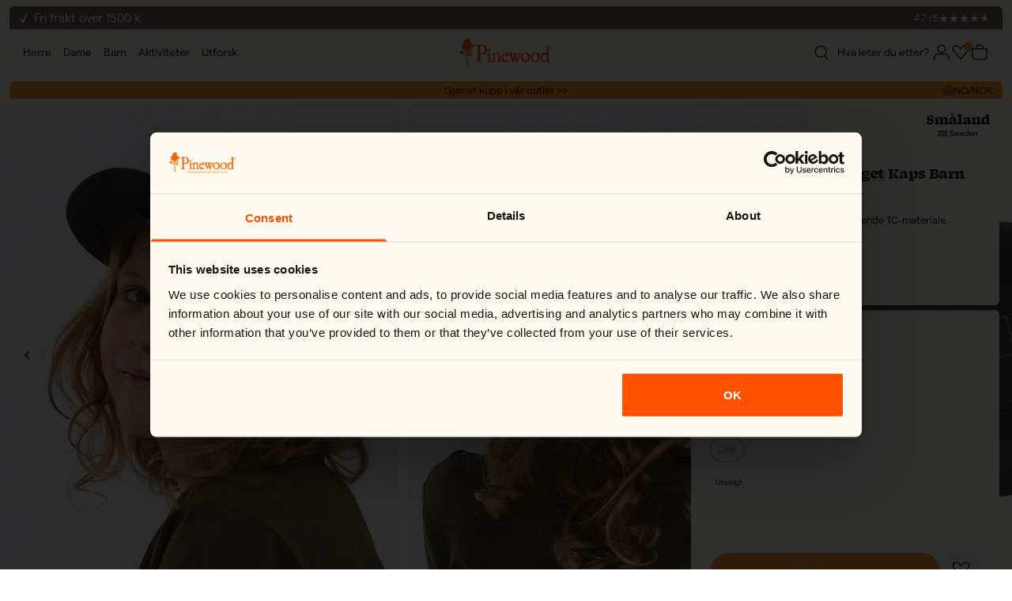

--- FILE ---
content_type: text/html; charset=utf-8
request_url: https://pinewood.eu/no-no/products/pinewood-tc-tofarget-kaps-barn-d-anthracite-1146-no
body_size: 70796
content:
<!doctype html>
<html class="no-js" lang="no">
  <head>
    <!-- Google Consent Mode -->
<script data-cookieconsent="ignore">
  window.dataLayer = window.dataLayer || [];
  function gtag() {
    dataLayer.push(arguments)
  }
  gtag("consent", "default", {
    ad_personalization: "denied",
    ad_storage: "denied",
    ad_user_data: "denied",
    analytics_storage: "denied",
    functionality_storage: "denied",
    personalization_storage: "denied",
    security_storage: "granted",
    wait_for_update: 500
  });
  gtag("set", "ads_data_redaction", true);
  gtag("set", "url_passthrough", true);
</script>
<!-- End Google Consent Mode-->

<!-- Cookiebot CMP-->
<script id="Cookiebot" src="https://consent.cookiebot.com/uc.js" data-cbid="3d889ab8-77ff-4b90-95dc-5456b348b0b7" data-blockingmode="auto" type="text/javascript" data-consentmode-defaults="disabled"></script>
<!-- End Cookiebot CMP -->

    <meta charset="utf-8">
    <meta http-equiv="X-UA-Compatible" content="IE=edge">
    <meta name="viewport" content="width=device-width,initial-scale=1">
    <link rel="manifest" href="//pinewood.eu/cdn/shop/t/288/assets/site.webmanifest?v=134651791683714029111769431150">
    <meta name="theme-color" content="#ffffff">

    <link
      rel="apple-touch-icon"
      sizes="180x180"
      href="//pinewood.eu/cdn/shop/t/288/assets/180x180.png?v=14635855716563274191769430851"
    >
    <link
      rel="icon"
      type="image/png"
      sizes="32x32"
      href="//pinewood.eu/cdn/shop/t/288/assets/32x32.png?v=129986337747287886601769430854"
    >
    <link
      rel="icon"
      type="image/png"
      sizes="16x16"
      href="//pinewood.eu/cdn/shop/t/288/assets/16x16.png?v=155849038319296317141769430850"
    >

    <title>
      Pinewood® Tc Tofarget Kaps Barn
</title>

    
      <meta name="description" content="Kjøp tofarget caps til dame og herre som tåler alle slags aktiviteter.Høy kvalitet til rimelige priser!">
    

    <link
      href="//cdn.shopify.com/s/files/1/0860/8645/1497/files/Matter-Regular.otf?v=1714488869"
      as="font"
      format="font/otf"
      crossorigin="anonymous"
      rel="preload"
    >
      
      <script>window.performance && window.performance.mark && window.performance.mark('shopify.content_for_header.start');</script><meta name="facebook-domain-verification" content="bdv4e9bf1nzoyskrnna3ezjh8m6kmr">
<meta id="shopify-digital-wallet" name="shopify-digital-wallet" content="/86086451497/digital_wallets/dialog">
<meta name="shopify-checkout-api-token" content="4cf07d2a3d6a9413b121f32e89c9d1d4">
<link rel="alternate" type="application/json+oembed" href="https://pinewood.eu/no-no/products/pinewood-tc-tofarget-kaps-barn-d-anthracite-1146-no.oembed">
<script async="async" src="/checkouts/internal/preloads.js?locale=no-NO"></script>
<link rel="preconnect" href="https://shop.app" crossorigin="anonymous">
<script async="async" src="https://shop.app/checkouts/internal/preloads.js?locale=no-NO&shop_id=86086451497" crossorigin="anonymous"></script>
<script id="apple-pay-shop-capabilities" type="application/json">{"shopId":86086451497,"countryCode":"SE","currencyCode":"NOK","merchantCapabilities":["supports3DS"],"merchantId":"gid:\/\/shopify\/Shop\/86086451497","merchantName":"Pinewood","requiredBillingContactFields":["postalAddress","email","phone"],"requiredShippingContactFields":["postalAddress","email","phone"],"shippingType":"shipping","supportedNetworks":["visa","maestro","masterCard","amex"],"total":{"type":"pending","label":"Pinewood","amount":"1.00"},"shopifyPaymentsEnabled":true,"supportsSubscriptions":true}</script>
<script id="shopify-features" type="application/json">{"accessToken":"4cf07d2a3d6a9413b121f32e89c9d1d4","betas":["rich-media-storefront-analytics"],"domain":"pinewood.eu","predictiveSearch":true,"shopId":86086451497,"locale":"en"}</script>
<script>var Shopify = Shopify || {};
Shopify.shop = "pinewood-eu.myshopify.com";
Shopify.locale = "no";
Shopify.currency = {"active":"NOK","rate":"1.104864"};
Shopify.country = "NO";
Shopify.theme = {"name":"Pinewood | 26 Jan | e-mail + address link","id":191699878275,"schema_name":"Pinewood","schema_version":"1.0.0","theme_store_id":null,"role":"main"};
Shopify.theme.handle = "null";
Shopify.theme.style = {"id":null,"handle":null};
Shopify.cdnHost = "pinewood.eu/cdn";
Shopify.routes = Shopify.routes || {};
Shopify.routes.root = "/no-no/";</script>
<script type="module">!function(o){(o.Shopify=o.Shopify||{}).modules=!0}(window);</script>
<script>!function(o){function n(){var o=[];function n(){o.push(Array.prototype.slice.apply(arguments))}return n.q=o,n}var t=o.Shopify=o.Shopify||{};t.loadFeatures=n(),t.autoloadFeatures=n()}(window);</script>
<script>
  window.ShopifyPay = window.ShopifyPay || {};
  window.ShopifyPay.apiHost = "shop.app\/pay";
  window.ShopifyPay.redirectState = null;
</script>
<script id="shop-js-analytics" type="application/json">{"pageType":"product"}</script>
<script defer="defer" async type="module" src="//pinewood.eu/cdn/shopifycloud/shop-js/modules/v2/client.init-shop-cart-sync_WVOgQShq.en.esm.js"></script>
<script defer="defer" async type="module" src="//pinewood.eu/cdn/shopifycloud/shop-js/modules/v2/chunk.common_C_13GLB1.esm.js"></script>
<script defer="defer" async type="module" src="//pinewood.eu/cdn/shopifycloud/shop-js/modules/v2/chunk.modal_CLfMGd0m.esm.js"></script>
<script type="module">
  await import("//pinewood.eu/cdn/shopifycloud/shop-js/modules/v2/client.init-shop-cart-sync_WVOgQShq.en.esm.js");
await import("//pinewood.eu/cdn/shopifycloud/shop-js/modules/v2/chunk.common_C_13GLB1.esm.js");
await import("//pinewood.eu/cdn/shopifycloud/shop-js/modules/v2/chunk.modal_CLfMGd0m.esm.js");

  window.Shopify.SignInWithShop?.initShopCartSync?.({"fedCMEnabled":true,"windoidEnabled":true});

</script>
<script>
  window.Shopify = window.Shopify || {};
  if (!window.Shopify.featureAssets) window.Shopify.featureAssets = {};
  window.Shopify.featureAssets['shop-js'] = {"init-fed-cm":["modules/v2/client.init-fed-cm_BucUoe6W.en.esm.js","modules/v2/chunk.common_C_13GLB1.esm.js","modules/v2/chunk.modal_CLfMGd0m.esm.js"],"shop-cart-sync":["modules/v2/client.shop-cart-sync_DuR37GeY.en.esm.js","modules/v2/chunk.common_C_13GLB1.esm.js","modules/v2/chunk.modal_CLfMGd0m.esm.js"],"init-shop-email-lookup-coordinator":["modules/v2/client.init-shop-email-lookup-coordinator_CzjY5t9o.en.esm.js","modules/v2/chunk.common_C_13GLB1.esm.js","modules/v2/chunk.modal_CLfMGd0m.esm.js"],"shop-cash-offers":["modules/v2/client.shop-cash-offers_BmULhtno.en.esm.js","modules/v2/chunk.common_C_13GLB1.esm.js","modules/v2/chunk.modal_CLfMGd0m.esm.js"],"shop-login-button":["modules/v2/client.shop-login-button_DJ5ldayH.en.esm.js","modules/v2/chunk.common_C_13GLB1.esm.js","modules/v2/chunk.modal_CLfMGd0m.esm.js"],"shop-toast-manager":["modules/v2/client.shop-toast-manager_B0JfrpKj.en.esm.js","modules/v2/chunk.common_C_13GLB1.esm.js","modules/v2/chunk.modal_CLfMGd0m.esm.js"],"pay-button":["modules/v2/client.pay-button_CrPSEbOK.en.esm.js","modules/v2/chunk.common_C_13GLB1.esm.js","modules/v2/chunk.modal_CLfMGd0m.esm.js"],"init-shop-cart-sync":["modules/v2/client.init-shop-cart-sync_WVOgQShq.en.esm.js","modules/v2/chunk.common_C_13GLB1.esm.js","modules/v2/chunk.modal_CLfMGd0m.esm.js"],"init-customer-accounts":["modules/v2/client.init-customer-accounts_jNk9cPYQ.en.esm.js","modules/v2/client.shop-login-button_DJ5ldayH.en.esm.js","modules/v2/chunk.common_C_13GLB1.esm.js","modules/v2/chunk.modal_CLfMGd0m.esm.js"],"init-customer-accounts-sign-up":["modules/v2/client.init-customer-accounts-sign-up_CnczCz9H.en.esm.js","modules/v2/client.shop-login-button_DJ5ldayH.en.esm.js","modules/v2/chunk.common_C_13GLB1.esm.js","modules/v2/chunk.modal_CLfMGd0m.esm.js"],"init-windoid":["modules/v2/client.init-windoid_DuP9q_di.en.esm.js","modules/v2/chunk.common_C_13GLB1.esm.js","modules/v2/chunk.modal_CLfMGd0m.esm.js"],"shop-button":["modules/v2/client.shop-button_B_U3bv27.en.esm.js","modules/v2/chunk.common_C_13GLB1.esm.js","modules/v2/chunk.modal_CLfMGd0m.esm.js"],"avatar":["modules/v2/client.avatar_BTnouDA3.en.esm.js"],"shop-login":["modules/v2/client.shop-login_B9ccPdmx.en.esm.js","modules/v2/chunk.common_C_13GLB1.esm.js","modules/v2/chunk.modal_CLfMGd0m.esm.js"],"checkout-modal":["modules/v2/client.checkout-modal_pBPyh9w8.en.esm.js","modules/v2/chunk.common_C_13GLB1.esm.js","modules/v2/chunk.modal_CLfMGd0m.esm.js"],"shop-follow-button":["modules/v2/client.shop-follow-button_CsYC63q7.en.esm.js","modules/v2/chunk.common_C_13GLB1.esm.js","modules/v2/chunk.modal_CLfMGd0m.esm.js"],"init-shop-for-new-customer-accounts":["modules/v2/client.init-shop-for-new-customer-accounts_BUoCy7a5.en.esm.js","modules/v2/client.shop-login-button_DJ5ldayH.en.esm.js","modules/v2/chunk.common_C_13GLB1.esm.js","modules/v2/chunk.modal_CLfMGd0m.esm.js"],"lead-capture":["modules/v2/client.lead-capture_D0K_KgYb.en.esm.js","modules/v2/chunk.common_C_13GLB1.esm.js","modules/v2/chunk.modal_CLfMGd0m.esm.js"],"payment-terms":["modules/v2/client.payment-terms_DvAbEhzd.en.esm.js","modules/v2/chunk.common_C_13GLB1.esm.js","modules/v2/chunk.modal_CLfMGd0m.esm.js"]};
</script>
<script>(function() {
  var isLoaded = false;
  function asyncLoad() {
    if (isLoaded) return;
    isLoaded = true;
    var urls = ["\/\/staticw2.yotpo.com\/4C4ZeGP25rIA1zO2qI6EhXqFiXJnChtDfZFRrkEO\/widget.js?shop=pinewood-eu.myshopify.com"];
    for (var i = 0; i < urls.length; i++) {
      var s = document.createElement('script');
      s.type = 'text/javascript';
      s.async = true;
      s.src = urls[i];
      var x = document.getElementsByTagName('script')[0];
      x.parentNode.insertBefore(s, x);
    }
  };
  if(window.attachEvent) {
    window.attachEvent('onload', asyncLoad);
  } else {
    window.addEventListener('load', asyncLoad, false);
  }
})();</script>
<script id="__st">var __st={"a":86086451497,"offset":3600,"reqid":"3d0a3ef1-f4c9-4b4a-ac23-b60aa6a97b31-1769715442","pageurl":"pinewood.eu\/no-no\/products\/pinewood-tc-tofarget-kaps-barn-d-anthracite-1146-no","u":"799c03f3fe18","p":"product","rtyp":"product","rid":9322151477545};</script>
<script>window.ShopifyPaypalV4VisibilityTracking = true;</script>
<script id="form-persister">!function(){'use strict';const t='contact',e='new_comment',n=[[t,t],['blogs',e],['comments',e],[t,'customer']],o='password',r='form_key',c=['recaptcha-v3-token','g-recaptcha-response','h-captcha-response',o],s=()=>{try{return window.sessionStorage}catch{return}},i='__shopify_v',u=t=>t.elements[r],a=function(){const t=[...n].map((([t,e])=>`form[action*='/${t}']:not([data-nocaptcha='true']) input[name='form_type'][value='${e}']`)).join(',');var e;return e=t,()=>e?[...document.querySelectorAll(e)].map((t=>t.form)):[]}();function m(t){const e=u(t);a().includes(t)&&(!e||!e.value)&&function(t){try{if(!s())return;!function(t){const e=s();if(!e)return;const n=u(t);if(!n)return;const o=n.value;o&&e.removeItem(o)}(t);const e=Array.from(Array(32),(()=>Math.random().toString(36)[2])).join('');!function(t,e){u(t)||t.append(Object.assign(document.createElement('input'),{type:'hidden',name:r})),t.elements[r].value=e}(t,e),function(t,e){const n=s();if(!n)return;const r=[...t.querySelectorAll(`input[type='${o}']`)].map((({name:t})=>t)),u=[...c,...r],a={};for(const[o,c]of new FormData(t).entries())u.includes(o)||(a[o]=c);n.setItem(e,JSON.stringify({[i]:1,action:t.action,data:a}))}(t,e)}catch(e){console.error('failed to persist form',e)}}(t)}const f=t=>{if('true'===t.dataset.persistBound)return;const e=function(t,e){const n=function(t){return'function'==typeof t.submit?t.submit:HTMLFormElement.prototype.submit}(t).bind(t);return function(){let t;return()=>{t||(t=!0,(()=>{try{e(),n()}catch(t){(t=>{console.error('form submit failed',t)})(t)}})(),setTimeout((()=>t=!1),250))}}()}(t,(()=>{m(t)}));!function(t,e){if('function'==typeof t.submit&&'function'==typeof e)try{t.submit=e}catch{}}(t,e),t.addEventListener('submit',(t=>{t.preventDefault(),e()})),t.dataset.persistBound='true'};!function(){function t(t){const e=(t=>{const e=t.target;return e instanceof HTMLFormElement?e:e&&e.form})(t);e&&m(e)}document.addEventListener('submit',t),document.addEventListener('DOMContentLoaded',(()=>{const e=a();for(const t of e)f(t);var n;n=document.body,new window.MutationObserver((t=>{for(const e of t)if('childList'===e.type&&e.addedNodes.length)for(const t of e.addedNodes)1===t.nodeType&&'FORM'===t.tagName&&a().includes(t)&&f(t)})).observe(n,{childList:!0,subtree:!0,attributes:!1}),document.removeEventListener('submit',t)}))}()}();</script>
<script integrity="sha256-4kQ18oKyAcykRKYeNunJcIwy7WH5gtpwJnB7kiuLZ1E=" data-source-attribution="shopify.loadfeatures" defer="defer" src="//pinewood.eu/cdn/shopifycloud/storefront/assets/storefront/load_feature-a0a9edcb.js" crossorigin="anonymous"></script>
<script crossorigin="anonymous" defer="defer" src="//pinewood.eu/cdn/shopifycloud/storefront/assets/shopify_pay/storefront-65b4c6d7.js?v=20250812"></script>
<script data-source-attribution="shopify.dynamic_checkout.dynamic.init">var Shopify=Shopify||{};Shopify.PaymentButton=Shopify.PaymentButton||{isStorefrontPortableWallets:!0,init:function(){window.Shopify.PaymentButton.init=function(){};var t=document.createElement("script");t.src="https://pinewood.eu/cdn/shopifycloud/portable-wallets/latest/portable-wallets.en.js",t.type="module",document.head.appendChild(t)}};
</script>
<script data-source-attribution="shopify.dynamic_checkout.buyer_consent">
  function portableWalletsHideBuyerConsent(e){var t=document.getElementById("shopify-buyer-consent"),n=document.getElementById("shopify-subscription-policy-button");t&&n&&(t.classList.add("hidden"),t.setAttribute("aria-hidden","true"),n.removeEventListener("click",e))}function portableWalletsShowBuyerConsent(e){var t=document.getElementById("shopify-buyer-consent"),n=document.getElementById("shopify-subscription-policy-button");t&&n&&(t.classList.remove("hidden"),t.removeAttribute("aria-hidden"),n.addEventListener("click",e))}window.Shopify?.PaymentButton&&(window.Shopify.PaymentButton.hideBuyerConsent=portableWalletsHideBuyerConsent,window.Shopify.PaymentButton.showBuyerConsent=portableWalletsShowBuyerConsent);
</script>
<script data-source-attribution="shopify.dynamic_checkout.cart.bootstrap">document.addEventListener("DOMContentLoaded",(function(){function t(){return document.querySelector("shopify-accelerated-checkout-cart, shopify-accelerated-checkout")}if(t())Shopify.PaymentButton.init();else{new MutationObserver((function(e,n){t()&&(Shopify.PaymentButton.init(),n.disconnect())})).observe(document.body,{childList:!0,subtree:!0})}}));
</script>
<link id="shopify-accelerated-checkout-styles" rel="stylesheet" media="screen" href="https://pinewood.eu/cdn/shopifycloud/portable-wallets/latest/accelerated-checkout-backwards-compat.css" crossorigin="anonymous">
<style id="shopify-accelerated-checkout-cart">
        #shopify-buyer-consent {
  margin-top: 1em;
  display: inline-block;
  width: 100%;
}

#shopify-buyer-consent.hidden {
  display: none;
}

#shopify-subscription-policy-button {
  background: none;
  border: none;
  padding: 0;
  text-decoration: underline;
  font-size: inherit;
  cursor: pointer;
}

#shopify-subscription-policy-button::before {
  box-shadow: none;
}

      </style>

<script>window.performance && window.performance.mark && window.performance.mark('shopify.content_for_header.end');</script>
    <script>
function feedback() {
  const p = window.Shopify.customerPrivacy;
  console.log(`Tracking ${p.userCanBeTracked() ? "en" : "dis"}abled`);
}
window.Shopify.loadFeatures(
  [
    {
      name: "consent-tracking-api",
      version: "0.1",
    },
  ],
  function (error) {
    if (error) throw error;
    if ("Cookiebot" in window)
      window.Shopify.customerPrivacy.setTrackingConsent({
        "analytics": false,
        "marketing": false,
        "preferences": false,
        "sale_of_data": false,
      }, () => console.log("Awaiting consent")
    );
  }
);

window.addEventListener("CookiebotOnConsentReady", function () {
  const C = Cookiebot.consent,
      existConsentShopify = setInterval(function () {
        if (window.Shopify.customerPrivacy) {
          clearInterval(existConsentShopify);
          window.Shopify.customerPrivacy.setTrackingConsent({
            "analytics": C["statistics"],
            "marketing": C["marketing"],
            "preferences": C["preferences"],
            "sale_of_data": C["marketing"],
          }, () => console.log("Consent captured"))
        }
      }, 100);
});
</script>
    

<link rel="canonical" href="https://pinewood.eu/no-no/products/pinewood-tc-tofarget-kaps-barn-plum-d-anthracite-1146-no">

<meta property="og:site_name" content="Pinewood">
<meta property="og:url" content="https://pinewood.eu/no-no/products/pinewood-tc-tofarget-kaps-barn-plum-d-anthracite-1146-no">
<meta property="og:title" content="Pinewood® Tc Tofarget Kaps Barn">
<meta property="og:type" content="product">
<meta property="og:description" content="Kjøp tofarget caps til dame og herre som tåler alle slags aktiviteter.Høy kvalitet til rimelige priser!"><meta property="og:image" content="http://pinewood.eu/cdn/shop/files/1146-443-60_Pinewood.jpg?v=1746007215">
  <meta property="og:image:secure_url" content="https://pinewood.eu/cdn/shop/files/1146-443-60_Pinewood.jpg?v=1746007215">
  <meta property="og:image:width" content="1600">
  <meta property="og:image:height" content="2000"><meta property="og:price:amount" content="299,00">
  <meta property="og:price:currency" content="NOK"><meta name="twitter:card" content="summary_large_image">
<meta name="twitter:title" content="Pinewood® Tc Tofarget Kaps Barn">
<meta name="twitter:description" content="Kjøp tofarget caps til dame og herre som tåler alle slags aktiviteter.Høy kvalitet til rimelige priser!">


    <script src="//pinewood.eu/cdn/shop/t/288/assets/global.js?v=49956940628030963551769430892"></script>
    <script type="text/javascript" src="https://scripts.compileit.com/script/widget-script.js" async></script>
    <script src="//pinewood.eu/cdn/shop/t/288/assets/Wishlist.js?v=149179950498827516801769431347" defer="defer"></script>

    <script src="//pinewood.eu/cdn/shop/t/288/assets/content-switch.js?v=167478658489170357571769430873" defer="defer"></script>

    <!-- Microsoft Clarity -->
    <script type="text/javascript">
      (function(c,l,a,r,i,t,y){
        c[a]=c[a]||function(){(c[a].q=c[a].q||[]).push(arguments)};
        t=l.createElement(r);t.async=1;t.src="https://www.clarity.ms/tag/"+i;
        y=l.getElementsByTagName(r)[0];y.parentNode.insertBefore(t,y);
      })(window, document, "clarity", "script", "r82d2wzqj2");
    </script>

    <style type="text/css">
  @font-face {
    font-family: 'Matter';
    font-weight: 400;
    font-style: normal;
    src: url(//pinewood.eu/cdn/shop/t/288/assets/Matter-Regular.woff2?v=104458128999421631321769431125) format('woff2'),
      url(//pinewood.eu/cdn/shop/t/288/assets/Matter-Regular.woff2?v=104458128999421631321769431125) format('woff');;
    font-display: swap;
  }

  @font-face {
    font-family: 'Swear';
    src: url(//pinewood.eu/cdn/shop/t/288/assets/SwearText-Black.woff2?v=102668513252877942951769431309) format('woff2'),
      url(//pinewood.eu/cdn/shop/t/288/assets/SwearText-Black.woff2?v=102668513252877942951769431309) format('woff');
    font-display: swap;
    font-style: normal;
    font-weight: 700;
    font-stretch: normal;
  }

  @font-face {
    font-family: 'Swear';
    src: url(//pinewood.eu/cdn/shop/t/288/assets/SwearText-Bold.woff2?v=80777645066235778801769431311) format('woff2'),
      url(//pinewood.eu/cdn/shop/t/288/assets/SwearText-Bold.woff2?v=80777645066235778801769431311) format('woff');
    font-display: swap;
    font-style: normal;
    font-weight: 600;
    font-stretch: normal;
  }

  .tk-swear-display {
    font-family: 'Swear', serif;
  }
</style>

    <link href="//pinewood.eu/cdn/shop/t/288/assets/base.css?v=43094762186299176381769430864" rel="stylesheet" type="text/css" media="all" />
    <link href="//pinewood.eu/cdn/shop/t/288/assets/app.css?v=52433314776117371381769430863" rel="stylesheet" type="text/css" media="all" />

    <script>
      document.documentElement.className = document.documentElement.className.replace('no-js', 'js');
      if (Shopify.designMode) {
        document.documentElement.classList.add('shopify-design-mode');
      }
    </script>
  <!-- BEGIN app block: shopify://apps/sitemap-noindex-pro-seo/blocks/app-embed/4d815e2c-5af0-46ba-8301-d0f9cf660031 -->
<!-- END app block --><!-- BEGIN app block: shopify://apps/yotpo-product-reviews/blocks/settings/eb7dfd7d-db44-4334-bc49-c893b51b36cf -->


  <script type="text/javascript" src="https://cdn-widgetsrepository.yotpo.com/v1/loader/4C4ZeGP25rIA1zO2qI6EhXqFiXJnChtDfZFRrkEO?languageCode=no" async></script>



  
<!-- END app block --><!-- BEGIN app block: shopify://apps/klaviyo-email-marketing-sms/blocks/klaviyo-onsite-embed/2632fe16-c075-4321-a88b-50b567f42507 -->












  <script async src="https://static.klaviyo.com/onsite/js/Va5XiJ/klaviyo.js?company_id=Va5XiJ"></script>
  <script>!function(){if(!window.klaviyo){window._klOnsite=window._klOnsite||[];try{window.klaviyo=new Proxy({},{get:function(n,i){return"push"===i?function(){var n;(n=window._klOnsite).push.apply(n,arguments)}:function(){for(var n=arguments.length,o=new Array(n),w=0;w<n;w++)o[w]=arguments[w];var t="function"==typeof o[o.length-1]?o.pop():void 0,e=new Promise((function(n){window._klOnsite.push([i].concat(o,[function(i){t&&t(i),n(i)}]))}));return e}}})}catch(n){window.klaviyo=window.klaviyo||[],window.klaviyo.push=function(){var n;(n=window._klOnsite).push.apply(n,arguments)}}}}();</script>

  
    <script id="viewed_product">
      if (item == null) {
        var _learnq = _learnq || [];

        var MetafieldReviews = null
        var MetafieldYotpoRating = null
        var MetafieldYotpoCount = null
        var MetafieldLooxRating = null
        var MetafieldLooxCount = null
        var okendoProduct = null
        var okendoProductReviewCount = null
        var okendoProductReviewAverageValue = null
        try {
          // The following fields are used for Customer Hub recently viewed in order to add reviews.
          // This information is not part of __kla_viewed. Instead, it is part of __kla_viewed_reviewed_items
          MetafieldReviews = {"rating":{"scale_min":"1.0","scale_max":"5.0","value":"5.0"},"rating_count":1};
          MetafieldYotpoRating = "5"
          MetafieldYotpoCount = "1"
          MetafieldLooxRating = null
          MetafieldLooxCount = null

          okendoProduct = null
          // If the okendo metafield is not legacy, it will error, which then requires the new json formatted data
          if (okendoProduct && 'error' in okendoProduct) {
            okendoProduct = null
          }
          okendoProductReviewCount = okendoProduct ? okendoProduct.reviewCount : null
          okendoProductReviewAverageValue = okendoProduct ? okendoProduct.reviewAverageValue : null
        } catch (error) {
          console.error('Error in Klaviyo onsite reviews tracking:', error);
        }

        var item = {
          Name: "Pinewood® Tc Tofarget Kaps Barn \/ D.Anthracite",
          ProductID: 9322151477545,
          Categories: ["Alle Produkter","Barn","Gavetips til barn","Ordinære Sortimentet","Tilbehør","Tilbehør Barn","Turklær","Turklær Barn","Turutstyr"],
          ImageURL: "https://pinewood.eu/cdn/shop/files/1146-443-60_Pinewood_grande.jpg?v=1746007215",
          URL: "https://pinewood.eu/no-no/products/pinewood-tc-tofarget-kaps-barn-d-anthracite-1146-no",
          Brand: "Pinewood",
          Price: "299,00 kr",
          Value: "299,00",
          CompareAtPrice: "0,00 kr"
        };
        _learnq.push(['track', 'Viewed Product', item]);
        _learnq.push(['trackViewedItem', {
          Title: item.Name,
          ItemId: item.ProductID,
          Categories: item.Categories,
          ImageUrl: item.ImageURL,
          Url: item.URL,
          Metadata: {
            Brand: item.Brand,
            Price: item.Price,
            Value: item.Value,
            CompareAtPrice: item.CompareAtPrice
          },
          metafields:{
            reviews: MetafieldReviews,
            yotpo:{
              rating: MetafieldYotpoRating,
              count: MetafieldYotpoCount,
            },
            loox:{
              rating: MetafieldLooxRating,
              count: MetafieldLooxCount,
            },
            okendo: {
              rating: okendoProductReviewAverageValue,
              count: okendoProductReviewCount,
            }
          }
        }]);
      }
    </script>
  




  <script>
    window.klaviyoReviewsProductDesignMode = false
  </script>







<!-- END app block --><link href="https://monorail-edge.shopifysvc.com" rel="dns-prefetch">
<script>(function(){if ("sendBeacon" in navigator && "performance" in window) {try {var session_token_from_headers = performance.getEntriesByType('navigation')[0].serverTiming.find(x => x.name == '_s').description;} catch {var session_token_from_headers = undefined;}var session_cookie_matches = document.cookie.match(/_shopify_s=([^;]*)/);var session_token_from_cookie = session_cookie_matches && session_cookie_matches.length === 2 ? session_cookie_matches[1] : "";var session_token = session_token_from_headers || session_token_from_cookie || "";function handle_abandonment_event(e) {var entries = performance.getEntries().filter(function(entry) {return /monorail-edge.shopifysvc.com/.test(entry.name);});if (!window.abandonment_tracked && entries.length === 0) {window.abandonment_tracked = true;var currentMs = Date.now();var navigation_start = performance.timing.navigationStart;var payload = {shop_id: 86086451497,url: window.location.href,navigation_start,duration: currentMs - navigation_start,session_token,page_type: "product"};window.navigator.sendBeacon("https://monorail-edge.shopifysvc.com/v1/produce", JSON.stringify({schema_id: "online_store_buyer_site_abandonment/1.1",payload: payload,metadata: {event_created_at_ms: currentMs,event_sent_at_ms: currentMs}}));}}window.addEventListener('pagehide', handle_abandonment_event);}}());</script>
<script id="web-pixels-manager-setup">(function e(e,d,r,n,o){if(void 0===o&&(o={}),!Boolean(null===(a=null===(i=window.Shopify)||void 0===i?void 0:i.analytics)||void 0===a?void 0:a.replayQueue)){var i,a;window.Shopify=window.Shopify||{};var t=window.Shopify;t.analytics=t.analytics||{};var s=t.analytics;s.replayQueue=[],s.publish=function(e,d,r){return s.replayQueue.push([e,d,r]),!0};try{self.performance.mark("wpm:start")}catch(e){}var l=function(){var e={modern:/Edge?\/(1{2}[4-9]|1[2-9]\d|[2-9]\d{2}|\d{4,})\.\d+(\.\d+|)|Firefox\/(1{2}[4-9]|1[2-9]\d|[2-9]\d{2}|\d{4,})\.\d+(\.\d+|)|Chrom(ium|e)\/(9{2}|\d{3,})\.\d+(\.\d+|)|(Maci|X1{2}).+ Version\/(15\.\d+|(1[6-9]|[2-9]\d|\d{3,})\.\d+)([,.]\d+|)( \(\w+\)|)( Mobile\/\w+|) Safari\/|Chrome.+OPR\/(9{2}|\d{3,})\.\d+\.\d+|(CPU[ +]OS|iPhone[ +]OS|CPU[ +]iPhone|CPU IPhone OS|CPU iPad OS)[ +]+(15[._]\d+|(1[6-9]|[2-9]\d|\d{3,})[._]\d+)([._]\d+|)|Android:?[ /-](13[3-9]|1[4-9]\d|[2-9]\d{2}|\d{4,})(\.\d+|)(\.\d+|)|Android.+Firefox\/(13[5-9]|1[4-9]\d|[2-9]\d{2}|\d{4,})\.\d+(\.\d+|)|Android.+Chrom(ium|e)\/(13[3-9]|1[4-9]\d|[2-9]\d{2}|\d{4,})\.\d+(\.\d+|)|SamsungBrowser\/([2-9]\d|\d{3,})\.\d+/,legacy:/Edge?\/(1[6-9]|[2-9]\d|\d{3,})\.\d+(\.\d+|)|Firefox\/(5[4-9]|[6-9]\d|\d{3,})\.\d+(\.\d+|)|Chrom(ium|e)\/(5[1-9]|[6-9]\d|\d{3,})\.\d+(\.\d+|)([\d.]+$|.*Safari\/(?![\d.]+ Edge\/[\d.]+$))|(Maci|X1{2}).+ Version\/(10\.\d+|(1[1-9]|[2-9]\d|\d{3,})\.\d+)([,.]\d+|)( \(\w+\)|)( Mobile\/\w+|) Safari\/|Chrome.+OPR\/(3[89]|[4-9]\d|\d{3,})\.\d+\.\d+|(CPU[ +]OS|iPhone[ +]OS|CPU[ +]iPhone|CPU IPhone OS|CPU iPad OS)[ +]+(10[._]\d+|(1[1-9]|[2-9]\d|\d{3,})[._]\d+)([._]\d+|)|Android:?[ /-](13[3-9]|1[4-9]\d|[2-9]\d{2}|\d{4,})(\.\d+|)(\.\d+|)|Mobile Safari.+OPR\/([89]\d|\d{3,})\.\d+\.\d+|Android.+Firefox\/(13[5-9]|1[4-9]\d|[2-9]\d{2}|\d{4,})\.\d+(\.\d+|)|Android.+Chrom(ium|e)\/(13[3-9]|1[4-9]\d|[2-9]\d{2}|\d{4,})\.\d+(\.\d+|)|Android.+(UC? ?Browser|UCWEB|U3)[ /]?(15\.([5-9]|\d{2,})|(1[6-9]|[2-9]\d|\d{3,})\.\d+)\.\d+|SamsungBrowser\/(5\.\d+|([6-9]|\d{2,})\.\d+)|Android.+MQ{2}Browser\/(14(\.(9|\d{2,})|)|(1[5-9]|[2-9]\d|\d{3,})(\.\d+|))(\.\d+|)|K[Aa][Ii]OS\/(3\.\d+|([4-9]|\d{2,})\.\d+)(\.\d+|)/},d=e.modern,r=e.legacy,n=navigator.userAgent;return n.match(d)?"modern":n.match(r)?"legacy":"unknown"}(),u="modern"===l?"modern":"legacy",c=(null!=n?n:{modern:"",legacy:""})[u],f=function(e){return[e.baseUrl,"/wpm","/b",e.hashVersion,"modern"===e.buildTarget?"m":"l",".js"].join("")}({baseUrl:d,hashVersion:r,buildTarget:u}),m=function(e){var d=e.version,r=e.bundleTarget,n=e.surface,o=e.pageUrl,i=e.monorailEndpoint;return{emit:function(e){var a=e.status,t=e.errorMsg,s=(new Date).getTime(),l=JSON.stringify({metadata:{event_sent_at_ms:s},events:[{schema_id:"web_pixels_manager_load/3.1",payload:{version:d,bundle_target:r,page_url:o,status:a,surface:n,error_msg:t},metadata:{event_created_at_ms:s}}]});if(!i)return console&&console.warn&&console.warn("[Web Pixels Manager] No Monorail endpoint provided, skipping logging."),!1;try{return self.navigator.sendBeacon.bind(self.navigator)(i,l)}catch(e){}var u=new XMLHttpRequest;try{return u.open("POST",i,!0),u.setRequestHeader("Content-Type","text/plain"),u.send(l),!0}catch(e){return console&&console.warn&&console.warn("[Web Pixels Manager] Got an unhandled error while logging to Monorail."),!1}}}}({version:r,bundleTarget:l,surface:e.surface,pageUrl:self.location.href,monorailEndpoint:e.monorailEndpoint});try{o.browserTarget=l,function(e){var d=e.src,r=e.async,n=void 0===r||r,o=e.onload,i=e.onerror,a=e.sri,t=e.scriptDataAttributes,s=void 0===t?{}:t,l=document.createElement("script"),u=document.querySelector("head"),c=document.querySelector("body");if(l.async=n,l.src=d,a&&(l.integrity=a,l.crossOrigin="anonymous"),s)for(var f in s)if(Object.prototype.hasOwnProperty.call(s,f))try{l.dataset[f]=s[f]}catch(e){}if(o&&l.addEventListener("load",o),i&&l.addEventListener("error",i),u)u.appendChild(l);else{if(!c)throw new Error("Did not find a head or body element to append the script");c.appendChild(l)}}({src:f,async:!0,onload:function(){if(!function(){var e,d;return Boolean(null===(d=null===(e=window.Shopify)||void 0===e?void 0:e.analytics)||void 0===d?void 0:d.initialized)}()){var d=window.webPixelsManager.init(e)||void 0;if(d){var r=window.Shopify.analytics;r.replayQueue.forEach((function(e){var r=e[0],n=e[1],o=e[2];d.publishCustomEvent(r,n,o)})),r.replayQueue=[],r.publish=d.publishCustomEvent,r.visitor=d.visitor,r.initialized=!0}}},onerror:function(){return m.emit({status:"failed",errorMsg:"".concat(f," has failed to load")})},sri:function(e){var d=/^sha384-[A-Za-z0-9+/=]+$/;return"string"==typeof e&&d.test(e)}(c)?c:"",scriptDataAttributes:o}),m.emit({status:"loading"})}catch(e){m.emit({status:"failed",errorMsg:(null==e?void 0:e.message)||"Unknown error"})}}})({shopId: 86086451497,storefrontBaseUrl: "https://pinewood.eu",extensionsBaseUrl: "https://extensions.shopifycdn.com/cdn/shopifycloud/web-pixels-manager",monorailEndpoint: "https://monorail-edge.shopifysvc.com/unstable/produce_batch",surface: "storefront-renderer",enabledBetaFlags: ["2dca8a86"],webPixelsConfigList: [{"id":"2614526339","configuration":"{\"accountID\":\"Va5XiJ\",\"webPixelConfig\":\"eyJlbmFibGVBZGRlZFRvQ2FydEV2ZW50cyI6IHRydWV9\"}","eventPayloadVersion":"v1","runtimeContext":"STRICT","scriptVersion":"524f6c1ee37bacdca7657a665bdca589","type":"APP","apiClientId":123074,"privacyPurposes":["ANALYTICS","MARKETING"],"dataSharingAdjustments":{"protectedCustomerApprovalScopes":["read_customer_address","read_customer_email","read_customer_name","read_customer_personal_data","read_customer_phone"]}},{"id":"286949673","configuration":"{\"pixel_id\":\"380239626188304\",\"pixel_type\":\"facebook_pixel\",\"metaapp_system_user_token\":\"-\"}","eventPayloadVersion":"v1","runtimeContext":"OPEN","scriptVersion":"ca16bc87fe92b6042fbaa3acc2fbdaa6","type":"APP","apiClientId":2329312,"privacyPurposes":["ANALYTICS","MARKETING","SALE_OF_DATA"],"dataSharingAdjustments":{"protectedCustomerApprovalScopes":["read_customer_address","read_customer_email","read_customer_name","read_customer_personal_data","read_customer_phone"]}},{"id":"278200617","configuration":"{\"storeKey\":\"pnw\"}","eventPayloadVersion":"v1","runtimeContext":"STRICT","scriptVersion":"1fcd92894b033b3f2a8156edc5ed393c","type":"APP","apiClientId":43378180097,"privacyPurposes":[],"dataSharingAdjustments":{"protectedCustomerApprovalScopes":["read_customer_personal_data"]}},{"id":"92078377","eventPayloadVersion":"1","runtimeContext":"LAX","scriptVersion":"14","type":"CUSTOM","privacyPurposes":["ANALYTICS","MARKETING"],"name":"GTM"},{"id":"shopify-app-pixel","configuration":"{}","eventPayloadVersion":"v1","runtimeContext":"STRICT","scriptVersion":"0450","apiClientId":"shopify-pixel","type":"APP","privacyPurposes":["ANALYTICS","MARKETING"]},{"id":"shopify-custom-pixel","eventPayloadVersion":"v1","runtimeContext":"LAX","scriptVersion":"0450","apiClientId":"shopify-pixel","type":"CUSTOM","privacyPurposes":["ANALYTICS","MARKETING"]}],isMerchantRequest: false,initData: {"shop":{"name":"Pinewood","paymentSettings":{"currencyCode":"SEK"},"myshopifyDomain":"pinewood-eu.myshopify.com","countryCode":"SE","storefrontUrl":"https:\/\/pinewood.eu\/no-no"},"customer":null,"cart":null,"checkout":null,"productVariants":[{"price":{"amount":299.0,"currencyCode":"NOK"},"product":{"title":"Pinewood® Tc Tofarget Kaps Barn \/ D.Anthracite","vendor":"Pinewood","id":"9322151477545","untranslatedTitle":"Pinewood® Tc Tofarget Kaps Barn \/ D.Anthracite","url":"\/no-no\/products\/pinewood-tc-tofarget-kaps-barn-d-anthracite-1146-no","type":""},"id":"48747851284777","image":{"src":"\/\/pinewood.eu\/cdn\/shop\/files\/1146-443-60_Pinewood.jpg?v=1746007215"},"sku":"1-11460443406","title":"One","untranslatedTitle":"One"}],"purchasingCompany":null},},"https://pinewood.eu/cdn","1d2a099fw23dfb22ep557258f5m7a2edbae",{"modern":"","legacy":""},{"shopId":"86086451497","storefrontBaseUrl":"https:\/\/pinewood.eu","extensionBaseUrl":"https:\/\/extensions.shopifycdn.com\/cdn\/shopifycloud\/web-pixels-manager","surface":"storefront-renderer","enabledBetaFlags":"[\"2dca8a86\"]","isMerchantRequest":"false","hashVersion":"1d2a099fw23dfb22ep557258f5m7a2edbae","publish":"custom","events":"[[\"page_viewed\",{}],[\"product_viewed\",{\"productVariant\":{\"price\":{\"amount\":299.0,\"currencyCode\":\"NOK\"},\"product\":{\"title\":\"Pinewood® Tc Tofarget Kaps Barn \/ D.Anthracite\",\"vendor\":\"Pinewood\",\"id\":\"9322151477545\",\"untranslatedTitle\":\"Pinewood® Tc Tofarget Kaps Barn \/ D.Anthracite\",\"url\":\"\/no-no\/products\/pinewood-tc-tofarget-kaps-barn-d-anthracite-1146-no\",\"type\":\"\"},\"id\":\"48747851284777\",\"image\":{\"src\":\"\/\/pinewood.eu\/cdn\/shop\/files\/1146-443-60_Pinewood.jpg?v=1746007215\"},\"sku\":\"1-11460443406\",\"title\":\"One\",\"untranslatedTitle\":\"One\"}}]]"});</script><script>
  window.ShopifyAnalytics = window.ShopifyAnalytics || {};
  window.ShopifyAnalytics.meta = window.ShopifyAnalytics.meta || {};
  window.ShopifyAnalytics.meta.currency = 'NOK';
  var meta = {"product":{"id":9322151477545,"gid":"gid:\/\/shopify\/Product\/9322151477545","vendor":"Pinewood","type":"","handle":"pinewood-tc-tofarget-kaps-barn-d-anthracite-1146-no","variants":[{"id":48747851284777,"price":29900,"name":"Pinewood® Tc Tofarget Kaps Barn \/ D.Anthracite - One","public_title":"One","sku":"1-11460443406"}],"remote":false},"page":{"pageType":"product","resourceType":"product","resourceId":9322151477545,"requestId":"3d0a3ef1-f4c9-4b4a-ac23-b60aa6a97b31-1769715442"}};
  for (var attr in meta) {
    window.ShopifyAnalytics.meta[attr] = meta[attr];
  }
</script>
<script class="analytics">
  (function () {
    var customDocumentWrite = function(content) {
      var jquery = null;

      if (window.jQuery) {
        jquery = window.jQuery;
      } else if (window.Checkout && window.Checkout.$) {
        jquery = window.Checkout.$;
      }

      if (jquery) {
        jquery('body').append(content);
      }
    };

    var hasLoggedConversion = function(token) {
      if (token) {
        return document.cookie.indexOf('loggedConversion=' + token) !== -1;
      }
      return false;
    }

    var setCookieIfConversion = function(token) {
      if (token) {
        var twoMonthsFromNow = new Date(Date.now());
        twoMonthsFromNow.setMonth(twoMonthsFromNow.getMonth() + 2);

        document.cookie = 'loggedConversion=' + token + '; expires=' + twoMonthsFromNow;
      }
    }

    var trekkie = window.ShopifyAnalytics.lib = window.trekkie = window.trekkie || [];
    if (trekkie.integrations) {
      return;
    }
    trekkie.methods = [
      'identify',
      'page',
      'ready',
      'track',
      'trackForm',
      'trackLink'
    ];
    trekkie.factory = function(method) {
      return function() {
        var args = Array.prototype.slice.call(arguments);
        args.unshift(method);
        trekkie.push(args);
        return trekkie;
      };
    };
    for (var i = 0; i < trekkie.methods.length; i++) {
      var key = trekkie.methods[i];
      trekkie[key] = trekkie.factory(key);
    }
    trekkie.load = function(config) {
      trekkie.config = config || {};
      trekkie.config.initialDocumentCookie = document.cookie;
      var first = document.getElementsByTagName('script')[0];
      var script = document.createElement('script');
      script.type = 'text/javascript';
      script.onerror = function(e) {
        var scriptFallback = document.createElement('script');
        scriptFallback.type = 'text/javascript';
        scriptFallback.onerror = function(error) {
                var Monorail = {
      produce: function produce(monorailDomain, schemaId, payload) {
        var currentMs = new Date().getTime();
        var event = {
          schema_id: schemaId,
          payload: payload,
          metadata: {
            event_created_at_ms: currentMs,
            event_sent_at_ms: currentMs
          }
        };
        return Monorail.sendRequest("https://" + monorailDomain + "/v1/produce", JSON.stringify(event));
      },
      sendRequest: function sendRequest(endpointUrl, payload) {
        // Try the sendBeacon API
        if (window && window.navigator && typeof window.navigator.sendBeacon === 'function' && typeof window.Blob === 'function' && !Monorail.isIos12()) {
          var blobData = new window.Blob([payload], {
            type: 'text/plain'
          });

          if (window.navigator.sendBeacon(endpointUrl, blobData)) {
            return true;
          } // sendBeacon was not successful

        } // XHR beacon

        var xhr = new XMLHttpRequest();

        try {
          xhr.open('POST', endpointUrl);
          xhr.setRequestHeader('Content-Type', 'text/plain');
          xhr.send(payload);
        } catch (e) {
          console.log(e);
        }

        return false;
      },
      isIos12: function isIos12() {
        return window.navigator.userAgent.lastIndexOf('iPhone; CPU iPhone OS 12_') !== -1 || window.navigator.userAgent.lastIndexOf('iPad; CPU OS 12_') !== -1;
      }
    };
    Monorail.produce('monorail-edge.shopifysvc.com',
      'trekkie_storefront_load_errors/1.1',
      {shop_id: 86086451497,
      theme_id: 191699878275,
      app_name: "storefront",
      context_url: window.location.href,
      source_url: "//pinewood.eu/cdn/s/trekkie.storefront.a804e9514e4efded663580eddd6991fcc12b5451.min.js"});

        };
        scriptFallback.async = true;
        scriptFallback.src = '//pinewood.eu/cdn/s/trekkie.storefront.a804e9514e4efded663580eddd6991fcc12b5451.min.js';
        first.parentNode.insertBefore(scriptFallback, first);
      };
      script.async = true;
      script.src = '//pinewood.eu/cdn/s/trekkie.storefront.a804e9514e4efded663580eddd6991fcc12b5451.min.js';
      first.parentNode.insertBefore(script, first);
    };
    trekkie.load(
      {"Trekkie":{"appName":"storefront","development":false,"defaultAttributes":{"shopId":86086451497,"isMerchantRequest":null,"themeId":191699878275,"themeCityHash":"6106959127514793192","contentLanguage":"no","currency":"NOK"},"isServerSideCookieWritingEnabled":true,"monorailRegion":"shop_domain","enabledBetaFlags":["65f19447","b5387b81"]},"Session Attribution":{},"S2S":{"facebookCapiEnabled":true,"source":"trekkie-storefront-renderer","apiClientId":580111}}
    );

    var loaded = false;
    trekkie.ready(function() {
      if (loaded) return;
      loaded = true;

      window.ShopifyAnalytics.lib = window.trekkie;

      var originalDocumentWrite = document.write;
      document.write = customDocumentWrite;
      try { window.ShopifyAnalytics.merchantGoogleAnalytics.call(this); } catch(error) {};
      document.write = originalDocumentWrite;

      window.ShopifyAnalytics.lib.page(null,{"pageType":"product","resourceType":"product","resourceId":9322151477545,"requestId":"3d0a3ef1-f4c9-4b4a-ac23-b60aa6a97b31-1769715442","shopifyEmitted":true});

      var match = window.location.pathname.match(/checkouts\/(.+)\/(thank_you|post_purchase)/)
      var token = match? match[1]: undefined;
      if (!hasLoggedConversion(token)) {
        setCookieIfConversion(token);
        window.ShopifyAnalytics.lib.track("Viewed Product",{"currency":"NOK","variantId":48747851284777,"productId":9322151477545,"productGid":"gid:\/\/shopify\/Product\/9322151477545","name":"Pinewood® Tc Tofarget Kaps Barn \/ D.Anthracite - One","price":"299.00","sku":"1-11460443406","brand":"Pinewood","variant":"One","category":"","nonInteraction":true,"remote":false},undefined,undefined,{"shopifyEmitted":true});
      window.ShopifyAnalytics.lib.track("monorail:\/\/trekkie_storefront_viewed_product\/1.1",{"currency":"NOK","variantId":48747851284777,"productId":9322151477545,"productGid":"gid:\/\/shopify\/Product\/9322151477545","name":"Pinewood® Tc Tofarget Kaps Barn \/ D.Anthracite - One","price":"299.00","sku":"1-11460443406","brand":"Pinewood","variant":"One","category":"","nonInteraction":true,"remote":false,"referer":"https:\/\/pinewood.eu\/no-no\/products\/pinewood-tc-tofarget-kaps-barn-d-anthracite-1146-no"});
      }
    });


        var eventsListenerScript = document.createElement('script');
        eventsListenerScript.async = true;
        eventsListenerScript.src = "//pinewood.eu/cdn/shopifycloud/storefront/assets/shop_events_listener-3da45d37.js";
        document.getElementsByTagName('head')[0].appendChild(eventsListenerScript);

})();</script>
<script
  defer
  src="https://pinewood.eu/cdn/shopifycloud/perf-kit/shopify-perf-kit-3.1.0.min.js"
  data-application="storefront-renderer"
  data-shop-id="86086451497"
  data-render-region="gcp-us-east1"
  data-page-type="product"
  data-theme-instance-id="191699878275"
  data-theme-name="Pinewood"
  data-theme-version="1.0.0"
  data-monorail-region="shop_domain"
  data-resource-timing-sampling-rate="10"
  data-shs="true"
  data-shs-beacon="true"
  data-shs-export-with-fetch="true"
  data-shs-logs-sample-rate="1"
  data-shs-beacon-endpoint="https://pinewood.eu/api/collect"
></script>
</head>
  <body>
    <a class="skip-to-content-link sr-only" href="#main-content">
      Hopp til innhold
    </a>
    

    <!-- Global Overlay -->
    <div
      x-data="{ show: false }"
      x-show="show"
      x-cloak
      @toggle-menu-overlay.window="show = $event.detail?.open || false"
      x-transition:enter="transition ease-out duration-200"
      x-transition:enter-start="opacity-0"
      x-transition:enter-end="opacity-100"
      x-transition:leave="transition ease-in duration-150"
      x-transition:leave-start="opacity-100"
      x-transition:leave-end="opacity-0"
      class="fixed inset-0 w-full h-full bg-backdrop z-[45]"
    ></div>

    <style type="text/css">
      :root {
        --menu-rounded: 6px;
        --announcement-rounded: 6px;

        --reviews-bar-height: 0px;
        --header-height: 0px;
        --announcement-bar-height: 0px;
        --total-header-height: 0px;

        --card-details: flex;

        --logo-color: #ff5100;
        --menu-bg-color: #fff;
        --menu-color: #251D19;
        --menu-init-color: #251D19;--menu-init-bg-color: transparent;
          --menu-border: transparent;
      }
    </style>

    <!-- BEGIN sections: header-group -->
<div id="shopify-section-sections--27839112413571__yotpo_site_review_Yq9eTn" class="shopify-section shopify-section-group-header-group"><div
  id="reviewsBar"
  class="relative h-[29px] bg-earth-brown/80 flex justify-between items-center rounded-t px-gutter py-4 mx-gutter-sm lg:mx-gutter mt-gutter-sm z-40"
>
  <div class="flex items-center justify-center text-white">
    
    
    
    

    <div>
      
        <svg width="11" height="12" viewBox="0 0 11 12" fill="none" xmlns="http://www.w3.org/2000/svg">
  <path d="M0.0198247 7.27118C2.07467 8.38109 3.32827 9.99213 5.2284 11.7112L5.76469 11.5727C6.59476 9.14851 9.61842 2.97355 10.8464 0.948848L10.1601 0.439697C8.87989 1.59065 5.68816 7.26113 4.72865 8.71428C4.20578 7.91898 2.0552 6.89618 0.369629 6.47772L0.0198247 7.27118Z" fill="white"/>
</svg>

      
    </div>

    <div class="usp-slider overflow-hidden relative h-[29px] ml-8">
      <div class="slider-content">
        
          <div class="flex items-center">Fri frakt over 1500 k</div>
        
        
          <div class="flex items-center">Forlenget returrett til 31. januar</div>
        
        
          <div class="flex items-center">Midlertidig lengre leveringstid på grunn av pågående systemoppdatering – takk for forståelsen</div>
        
        
          <div class="flex items-center">Fri frakt over 1500 k</div>
        
      </div>
    </div>
  </div>
  <a
    href="/no-no/pages/anmeldelser"
    class="flex items-center justify-center text-white hover:bg-black-30 transition-colors duration-300 ease-in-out rounded-24 px-4 gap-4"
  >
    <p class="text-secondary-12-140">4.7 /5</p>
    <div class="flex gap-[2px]">
        <div>
          <svg width="13" height="12" viewBox="0 0 13 12" fill="none" xmlns="http://www.w3.org/2000/svg">
  <path d="M6.5 0.5L7.95934 4.6459H12.6819L8.86126 7.2082L10.3206 11.3541L6.5 8.7918L2.6794 11.3541L4.13874 7.2082L0.318133 4.6459H5.04066L6.5 0.5Z" fill="white" style="opacity: 1"/>
</svg>

        </div>
      
        <div>
          <svg width="13" height="12" viewBox="0 0 13 12" fill="none" xmlns="http://www.w3.org/2000/svg">
  <path d="M6.5 0.5L7.95934 4.6459H12.6819L8.86126 7.2082L10.3206 11.3541L6.5 8.7918L2.6794 11.3541L4.13874 7.2082L0.318133 4.6459H5.04066L6.5 0.5Z" fill="white" style="opacity: 1"/>
</svg>

        </div>
      
        <div>
          <svg width="13" height="12" viewBox="0 0 13 12" fill="none" xmlns="http://www.w3.org/2000/svg">
  <path d="M6.5 0.5L7.95934 4.6459H12.6819L8.86126 7.2082L10.3206 11.3541L6.5 8.7918L2.6794 11.3541L4.13874 7.2082L0.318133 4.6459H5.04066L6.5 0.5Z" fill="white" style="opacity: 1"/>
</svg>

        </div>
      
        <div>
          <svg width="13" height="12" viewBox="0 0 13 12" fill="none" xmlns="http://www.w3.org/2000/svg">
  <path d="M6.5 0.5L7.95934 4.6459H12.6819L8.86126 7.2082L10.3206 11.3541L6.5 8.7918L2.6794 11.3541L4.13874 7.2082L0.318133 4.6459H5.04066L6.5 0.5Z" fill="white" style="opacity: 1"/>
</svg>

        </div>
      
      
        <div class="relative">
          <div class="absolute inset-0 overflow-hidden" style="width: 70.0%">
            <svg width="13" height="12" viewBox="0 0 13 12" fill="none" xmlns="http://www.w3.org/2000/svg">
  <path d="M6.5 0.5L7.95934 4.6459H12.6819L8.86126 7.2082L10.3206 11.3541L6.5 8.7918L2.6794 11.3541L4.13874 7.2082L0.318133 4.6459H5.04066L6.5 0.5Z" fill="white" style="opacity: 1"/>
</svg>

          </div>
          <div class="opacity-30">
            <svg width="13" height="12" viewBox="0 0 13 12" fill="none" xmlns="http://www.w3.org/2000/svg">
  <path d="M6.5 0.5L7.95934 4.6459H12.6819L8.86126 7.2082L10.3206 11.3541L6.5 8.7918L2.6794 11.3541L4.13874 7.2082L0.318133 4.6459H5.04066L6.5 0.5Z" fill="white" style="opacity: 0.5"/>
</svg>

          </div>
        </div>
      
      
      
      
    </div>
  </a>
</div>

<script>
  document.addEventListener('DOMContentLoaded', function () {
    const slider = document.querySelector('.usp-slider');
    const usps = slider.querySelectorAll('.slider-content > div');

    if (usps.length > 1) {
      slider.classList.add(usps.length <= 3 ? 'sliding-2' : 'sliding-3');
    }
  });
</script>


</div><div id="shopify-section-sections--27839112413571__header" class="shopify-section shopify-section-group-header-group section-header sticky top-8 inset-x-0">
<header
  ax-load
  x-data="header(true)"
  @remove-transparent.window="removeTransparent"
  @add-transparent.window="addTransparent"
  @scroll.window="onScroll"
  id="header"
  x-ref="header"
  class="relative header items-center grid px-gutter-lg py-10 bg-[color:var(--menu-bg-color)] text-[color:var(--menu-color)] border-b border-white-chalk rounded-b-[var(--menu-rounded)] text-secondary-14-125 border border-black-mud-15"
  :class="scrolledPastHeader ? 'rounded-t-[6px]' : ''"
>
  <div
  class="block md:hidden"
  x-data="{ menuOpen: false }"
  @toggle-country-popup.window="menuOpen = false; ShopSuey.noScroll(false); $store.backdrop.toggle(false)"
  x-init="
    $watch('menuOpen', value => { ShopSuey.noScroll(value); $store.backdrop.toggle(value) });
    window.addEventListener('resize', () => {
      if (window.innerWidth >= 768 && menuOpen) {
        menuOpen = false;
        ShopSuey.noScroll(false);
        $store.backdrop.toggle(false);
      }
    });
  "
>
  <!-- Mobile Menu Button -->
  <button
    @click="menuOpen = !menuOpen"
    class="flex items-center text-secondary-14-125 gap-2"
    x-cloak
  >
    <span x-show="!menuOpen">
      



<svg xmlns="http://www.w3.org/2000/svg" width="11" height="12" viewBox="0 0 20 20" fill="none">
  <g clip-path="url(#clip0_13264_44735)">
  <rect x="3" y="4.5" width="3.5" height="3.5" rx="1" fill="#251D19"/>
  </g>
  <g clip-path="url(#clip1_13264_44735)">
  <rect x="10.5" y="4.5" width="3.5" height="3.5" rx="1" fill="#251D19"/>
  </g>
  <g clip-path="url(#clip2_13264_44735)">
    <rect x="3" y="12" width="3.5" height="3.5" rx="1" fill="#251D19"/>
  </g>
  <g clip-path="url(#clip3_13264_44735)">
  <rect x="10.5" y="12" width="3.5" height="3.5" rx="1" fill="#251D19"/>
  </g>
  <defs>
  <clipPath id="clip0_13264_44735">
  <rect x="3" y="4.5" width="3.5" height="3.5" rx="1" fill="white"/>
  </clipPath>
  <clipPath id="clip1_13264_44735">
  <rect x="10.5" y="4.5" width="3.5" height="3.5" rx="1" fill="white"/>
  </clipPath>
  <clipPath id="clip2_13264_44735">
  <rect x="3" y="12" width="3.5" height="3.5" rx="1" fill="white"/>
  </clipPath>
  <clipPath id="clip3_13264_44735">
  <rect x="10.5" y="12" width="3.5" height="3.5" rx="1" fill="white"/>
  </clipPath>
  </defs>
</svg>

    </span>
    <span x-show="menuOpen" class="mr-4">
      



<svg xmlns="http://www.w3.org/2000/svg" width="11" height="12" viewBox="0 0 11 12" fill="none">
  <path d="M10.0835 1.41675L0.91683 10.5834" stroke="#251D19" stroke-width="1.3"/>
  <path d="M10.0835 10.5833L0.91683 1.41659" stroke="#251D19" stroke-width="1.3"/>
</svg>

    </span>
    <span x-text="menuOpen ? 'Lukk' : 'Meny'"></span>
  </button>

  <!-- Menu List -->
  <div
    x-show="menuOpen"
    x-cloak
    class="absolute top-full h-[calc(100dvh-108px)] z-[46] bg-white mt-8 rounded-6 inset-x-0"
  >
    <nav
      ax-load
      x-data="headerMenu()"
      class="header-nav select-none rounded-t-4 h-full flex flex-col relative"
      tabindex="-1"
      x-init="menu = 1"
    >
      <div class="flex-grow relative overflow-hidden rounded-6">
        <div class="sticky top-0 z-10 bg-white-chalk">
          <ul
            class="flex list-none mb-6 overflow-x-auto no-scrollbar"
            role="list"
          >
            
              <li>
                <div>
                  <button
                    class="text-secondary-14-125 py-16 px-14 min-w-[69px] rounded-tl-4 "
                    :class="{ 'bg-white underline underline-offset-4': menu === 1 }"
                    @click="menu = 1"
                  >
                    <span
                      class="text-center"
                    >
                      Herre
                    </span>
                  </button>
                  <div
                    class="absolute inset-0 px-16 top-[54px] overflow-y-auto no-scrollbar min-h-[calc(100vh-192px)] bg-white grid sm:grid-cols-2"
                    x-show="menu === 1"
                    tabindex="-1"
                  >
                    <div class="relative">

                        

                        <div class="pb-24">
                          <ul role="list" class="first-of-type:pt-10 mb-2">
                              <li
                                class="font-swear text-primary-20-110 flex items-center gap-10 py-4 tracking-[-3%]"
                              >
                                <a
                                  href="/no-no/collections/nyheter-herre"
                                  class="group inline-flex items-center gap-gutter-sm text-black-mud hover:text-black mega-menu__link mega-menu__link--level-2 
                          
                            font-light
                          
                         link "
                                  
                                >
                                  Nyheter
                                  
                                </a>
                              </li>
                              <li
                                class="font-swear text-primary-20-110 flex items-center gap-10 py-4 tracking-[-3%]"
                              >
                                <a
                                  href="/no-no/collections/herre"
                                  class="group inline-flex items-center gap-gutter-sm text-black-mud hover:text-black mega-menu__link mega-menu__link--level-2 
                          
                            font-light
                          
                         link "
                                  
                                >
                                  Alle produkter
                                  
                                </a>
                              </li>
                              <li
                                class="font-swear text-primary-20-110 flex items-center gap-10 py-4 tracking-[-3%]"
                              >
                                <a
                                  href="/no-no/collections/outlet-herre"
                                  class="group inline-flex items-center gap-gutter-sm text-black-mud hover:text-black mega-menu__link mega-menu__link--level-2 
                          
                            font-light
                          
                         link "
                                  
                                >
                                  Outlet
                                  
                                </a>
                              </li></ul>
                        </div>

                        

                        <div class="pb-24">
                          <ul role="list" class="first-of-type:pt-10 mb-2">
                              <li
                                class="font-swear text-primary-20-110 flex items-center gap-10 py-4 tracking-[-3%]"
                              >
                                <a
                                  href="/no-no/collections/herre-jakker"
                                  class="group inline-flex items-center gap-gutter-sm text-black-mud hover:text-black mega-menu__link mega-menu__link--level-2 
                          
                            font-bold
                          
                         link "
                                  
                                >
                                  Jakker
                                  
                                    <span class="group-hover:translate-x-4 transition-transform duration-300">
                                      

<svg width="6" height="13" viewBox="0 0 6 13" fill="none" xmlns="http://www.w3.org/2000/svg">
  <path d="M0.573201 12.2195C1.91067 10.778 3.69851 9.28003 5.5 8.09294V7.62658C3.69851 6.43948 1.96526 4.92734 0.573201 3.5L0.013648 3.95223C0.682383 5.23825 1.96899 6.78119 2.95162 7.86936C1.98264 8.9434 0.69603 10.4813 0 11.7673L0.573201 12.2195Z" fill="currentColor"/>
</svg>

                                    </span>
                                  
                                </a>
                              </li>
                              <li
                                class="font-swear text-primary-20-110 flex items-center gap-10 py-4 tracking-[-3%]"
                              >
                                <a
                                  href="/no-no/collections/herre-bukser"
                                  class="group inline-flex items-center gap-gutter-sm text-black-mud hover:text-black mega-menu__link mega-menu__link--level-2 
                          
                            font-bold
                          
                         link "
                                  
                                >
                                  Bukser
                                  
                                    <span class="group-hover:translate-x-4 transition-transform duration-300">
                                      

<svg width="6" height="13" viewBox="0 0 6 13" fill="none" xmlns="http://www.w3.org/2000/svg">
  <path d="M0.573201 12.2195C1.91067 10.778 3.69851 9.28003 5.5 8.09294V7.62658C3.69851 6.43948 1.96526 4.92734 0.573201 3.5L0.013648 3.95223C0.682383 5.23825 1.96899 6.78119 2.95162 7.86936C1.98264 8.9434 0.69603 10.4813 0 11.7673L0.573201 12.2195Z" fill="currentColor"/>
</svg>

                                    </span>
                                  
                                </a>
                              </li>
                              <li
                                class="font-swear text-primary-20-110 flex items-center gap-10 py-4 tracking-[-3%]"
                              >
                                <a
                                  href="/no-no/collections/herre-fleece"
                                  class="group inline-flex items-center gap-gutter-sm text-black-mud hover:text-black mega-menu__link mega-menu__link--level-2 
                          
                            font-bold
                          
                         link "
                                  
                                >
                                  Fleece
                                  
                                    <span class="group-hover:translate-x-4 transition-transform duration-300">
                                      

<svg width="6" height="13" viewBox="0 0 6 13" fill="none" xmlns="http://www.w3.org/2000/svg">
  <path d="M0.573201 12.2195C1.91067 10.778 3.69851 9.28003 5.5 8.09294V7.62658C3.69851 6.43948 1.96526 4.92734 0.573201 3.5L0.013648 3.95223C0.682383 5.23825 1.96899 6.78119 2.95162 7.86936C1.98264 8.9434 0.69603 10.4813 0 11.7673L0.573201 12.2195Z" fill="currentColor"/>
</svg>

                                    </span>
                                  
                                </a>
                              </li>
                              <li
                                class="font-swear text-primary-20-110 flex items-center gap-10 py-4 tracking-[-3%]"
                              >
                                <a
                                  href="/no-no/collections/skjorter-herre"
                                  class="group inline-flex items-center gap-gutter-sm text-black-mud hover:text-black mega-menu__link mega-menu__link--level-2 
                          
                            font-bold
                          
                         link "
                                  
                                >
                                  Skjorter
                                  
                                    <span class="group-hover:translate-x-4 transition-transform duration-300">
                                      

<svg width="6" height="13" viewBox="0 0 6 13" fill="none" xmlns="http://www.w3.org/2000/svg">
  <path d="M0.573201 12.2195C1.91067 10.778 3.69851 9.28003 5.5 8.09294V7.62658C3.69851 6.43948 1.96526 4.92734 0.573201 3.5L0.013648 3.95223C0.682383 5.23825 1.96899 6.78119 2.95162 7.86936C1.98264 8.9434 0.69603 10.4813 0 11.7673L0.573201 12.2195Z" fill="currentColor"/>
</svg>

                                    </span>
                                  
                                </a>
                              </li>
                              <li
                                class="font-swear text-primary-20-110 flex items-center gap-10 py-4 tracking-[-3%]"
                              >
                                <a
                                  href="/no-no/collections/overdeler-herre"
                                  class="group inline-flex items-center gap-gutter-sm text-black-mud hover:text-black mega-menu__link mega-menu__link--level-2 
                          
                            font-bold
                          
                         link "
                                  
                                >
                                  Overdeler
                                  
                                    <span class="group-hover:translate-x-4 transition-transform duration-300">
                                      

<svg width="6" height="13" viewBox="0 0 6 13" fill="none" xmlns="http://www.w3.org/2000/svg">
  <path d="M0.573201 12.2195C1.91067 10.778 3.69851 9.28003 5.5 8.09294V7.62658C3.69851 6.43948 1.96526 4.92734 0.573201 3.5L0.013648 3.95223C0.682383 5.23825 1.96899 6.78119 2.95162 7.86936C1.98264 8.9434 0.69603 10.4813 0 11.7673L0.573201 12.2195Z" fill="currentColor"/>
</svg>

                                    </span>
                                  
                                </a>
                              </li>
                              <li
                                class="font-swear text-primary-20-110 flex items-center gap-10 py-4 tracking-[-3%]"
                              >
                                <a
                                  href="/no-no/collections/herre-vester"
                                  class="group inline-flex items-center gap-gutter-sm text-black-mud hover:text-black mega-menu__link mega-menu__link--level-2 
                          
                            font-bold
                          
                         link "
                                  
                                >
                                  Vester
                                  
                                    <span class="group-hover:translate-x-4 transition-transform duration-300">
                                      

<svg width="6" height="13" viewBox="0 0 6 13" fill="none" xmlns="http://www.w3.org/2000/svg">
  <path d="M0.573201 12.2195C1.91067 10.778 3.69851 9.28003 5.5 8.09294V7.62658C3.69851 6.43948 1.96526 4.92734 0.573201 3.5L0.013648 3.95223C0.682383 5.23825 1.96899 6.78119 2.95162 7.86936C1.98264 8.9434 0.69603 10.4813 0 11.7673L0.573201 12.2195Z" fill="currentColor"/>
</svg>

                                    </span>
                                  
                                </a>
                              </li>
                              <li
                                class="font-swear text-primary-20-110 flex items-center gap-10 py-4 tracking-[-3%]"
                              >
                                <a
                                  href="/no-no/collections/herre-shorts"
                                  class="group inline-flex items-center gap-gutter-sm text-black-mud hover:text-black mega-menu__link mega-menu__link--level-2 
                          
                            font-bold
                          
                         link "
                                  
                                >
                                  Shorts
                                  
                                    <span class="group-hover:translate-x-4 transition-transform duration-300">
                                      

<svg width="6" height="13" viewBox="0 0 6 13" fill="none" xmlns="http://www.w3.org/2000/svg">
  <path d="M0.573201 12.2195C1.91067 10.778 3.69851 9.28003 5.5 8.09294V7.62658C3.69851 6.43948 1.96526 4.92734 0.573201 3.5L0.013648 3.95223C0.682383 5.23825 1.96899 6.78119 2.95162 7.86936C1.98264 8.9434 0.69603 10.4813 0 11.7673L0.573201 12.2195Z" fill="currentColor"/>
</svg>

                                    </span>
                                  
                                </a>
                              </li>
                              <li
                                class="font-swear text-primary-20-110 flex items-center gap-10 py-4 tracking-[-3%]"
                              >
                                <a
                                  href="/no-no/collections/tilbehor"
                                  class="group inline-flex items-center gap-gutter-sm text-black-mud hover:text-black mega-menu__link mega-menu__link--level-2 
                          
                            font-bold
                          
                         link "
                                  
                                >
                                  Tilbehør
                                  
                                    <span class="group-hover:translate-x-4 transition-transform duration-300">
                                      

<svg width="6" height="13" viewBox="0 0 6 13" fill="none" xmlns="http://www.w3.org/2000/svg">
  <path d="M0.573201 12.2195C1.91067 10.778 3.69851 9.28003 5.5 8.09294V7.62658C3.69851 6.43948 1.96526 4.92734 0.573201 3.5L0.013648 3.95223C0.682383 5.23825 1.96899 6.78119 2.95162 7.86936C1.98264 8.9434 0.69603 10.4813 0 11.7673L0.573201 12.2195Z" fill="currentColor"/>
</svg>

                                    </span>
                                  
                                </a>
                              </li></ul>
                        </div></div>

                    <div class="flex flex-col gap-[60px] pt-24">
                      
                        <div class="sm:overflow-y-auto no-scrollbar">
                          
                            
                              <a
                                href="/no-no/collections/bestselgere-herre"
                                class="text-black-mud-60 hover:text-black"
                              >
                                Bestselgere
                              </a>
                            
                          

                          <ul class="border-t border-black-mud-15 mt-12">
                            
                              <li
  class=" border-b-black-mud-15 border-b "
  role="row"
>
  <div class="flex justify-between py-12">
    <div class="flex flex-col justify-between relative pr-12">
      <div class="flex flex-col">
        <a href="/no-no/products/pinewood-forest-pile-fleecejakke-herre-olive-green-5369-no" class="mb-8" tabindex="-1" aria-hidden="true">
          
            



Pinewood® Forest Pile Fleecejakke Herre
          
        </a>

        

<div
  class="price "
>
  <div class="flex gap-6">
    <span class="sr-only sr-only--inline">Salgspris</span>
    <span class="">
      1.199 kr
    </span>
      <span class="sr-only sr-only--inline">Ordinær pris</span>
      <span>
        <s class="text-black-mud-60">
          
            
          
        </s>
      </span></div>
</div>

      </div>

      <div class="flex w-full items-center">
        <a href="/no-no/products/pinewood-forest-pile-fleecejakke-herre-olive-green-5369-no" class="animated-link mr-6" tabindex="-1" aria-hidden="true">
          Handle nå
        </a>
        <svg width="6" height="9" fill="none" xmlns="http://www.w3.org/2000/svg">
  <path d="m1 1 3.536 3.536L1 8.07" stroke="currentColor"/>
</svg>

      </div>
    </div>

    <div class="flex-shrink">
      <a href="/no-no/products/pinewood-forest-pile-fleecejakke-herre-olive-green-5369-no" class="" tabindex="-1" aria-hidden="true">
        <div class="relative w-[89px] overflow-hidden rounded-4 aspect-4/5">
          
            <img
              class="absolute inset-0 w-full h-full object-contain object-center"
              src="//pinewood.eu/cdn/shop/files/5369-770-60_Pinewood.jpg?v=1749031816&width=300"
              alt="5369-770-60_Pinewood"
              loading="lazy"
            >
          
        </div>
      </a>
    </div>
  </div>
</li>

                            
                              <li
  class=" border-b-black-mud-15 border-b "
  role="row"
>
  <div class="flex justify-between py-12">
    <div class="flex flex-col justify-between relative pr-12">
      <div class="flex flex-col">
        <a href="/no-no/products/pinewood-pilefleecejakke-herre-d-sand-mossgreen-5366-no" class="mb-8" tabindex="-1" aria-hidden="true">
          
            



Pinewood® Pilefleecejakke Herre 
          
        </a>

        

<div
  class="price "
>
  <div class="flex gap-6">
    <span class="sr-only sr-only--inline">Salgspris</span>
    <span class="">
      1.399 kr
    </span>
      <span class="sr-only sr-only--inline">Ordinær pris</span>
      <span>
        <s class="text-black-mud-60">
          
            
          
        </s>
      </span></div>
</div>

      </div>

      <div class="flex w-full items-center">
        <a href="/no-no/products/pinewood-pilefleecejakke-herre-d-sand-mossgreen-5366-no" class="animated-link mr-6" tabindex="-1" aria-hidden="true">
          Handle nå
        </a>
        <svg width="6" height="9" fill="none" xmlns="http://www.w3.org/2000/svg">
  <path d="m1 1 3.536 3.536L1 8.07" stroke="currentColor"/>
</svg>

      </div>
    </div>

    <div class="flex-shrink">
      <a href="/no-no/products/pinewood-pilefleecejakke-herre-d-sand-mossgreen-5366-no" class="" tabindex="-1" aria-hidden="true">
        <div class="relative w-[89px] overflow-hidden rounded-4 aspect-4/5">
          
            <img
              class="absolute inset-0 w-full h-full object-contain object-center"
              src="//pinewood.eu/cdn/shop/files/5366-278-60_Pinewood.jpg?v=1749031734&width=300"
              alt="5366-278-60_Pinewood"
              loading="lazy"
            >
          
        </div>
      </a>
    </div>
  </div>
</li>

                            
                              <li
  class=" border-b-black-mud-15 border-b "
  role="row"
>
  <div class="flex justify-between py-12">
    <div class="flex flex-col justify-between relative pr-12">
      <div class="flex flex-col">
        <a href="/no-no/products/pinewood-pile-overshirt-d-green-bronze-5367-no" class="mb-8" tabindex="-1" aria-hidden="true">
          
            



Pinewood® Pile Overshirt
          
        </a>

        

<div
  class="price "
>
  <div class="flex gap-6">
    <span class="sr-only sr-only--inline">Salgspris</span>
    <span class="">
      1.199 kr
    </span>
      <span class="sr-only sr-only--inline">Ordinær pris</span>
      <span>
        <s class="text-black-mud-60">
          
            
          
        </s>
      </span></div>
</div>

      </div>

      <div class="flex w-full items-center">
        <a href="/no-no/products/pinewood-pile-overshirt-d-green-bronze-5367-no" class="animated-link mr-6" tabindex="-1" aria-hidden="true">
          Handle nå
        </a>
        <svg width="6" height="9" fill="none" xmlns="http://www.w3.org/2000/svg">
  <path d="m1 1 3.536 3.536L1 8.07" stroke="currentColor"/>
</svg>

      </div>
    </div>

    <div class="flex-shrink">
      <a href="/no-no/products/pinewood-pile-overshirt-d-green-bronze-5367-no" class="" tabindex="-1" aria-hidden="true">
        <div class="relative w-[89px] overflow-hidden rounded-4 aspect-4/5">
          
            <img
              class="absolute inset-0 w-full h-full object-contain object-center"
              src="//pinewood.eu/cdn/shop/files/5367-741-60_Pinewood.jpg?v=1749031762&width=300"
              alt="5367-741-60_Pinewood"
              loading="lazy"
            >
          
        </div>
      </a>
    </div>
  </div>
</li>

                            
                              <li
  class=" border-b-black-mud-15 border-b "
  role="row"
>
  <div class="flex justify-between py-12">
    <div class="flex flex-col justify-between relative pr-12">
      <div class="flex flex-col">
        <a href="/no-no/products/bukse-pinewood-caribou-tc-d-olive-5085-no" class="mb-8" tabindex="-1" aria-hidden="true">
          
            



Bukse Pinewood® Caribou Tc
          
        </a>

        

<div
  class="price "
>
  <div class="flex gap-6">
    <span class="sr-only sr-only--inline">Salgspris</span>
    <span class="">
      1.199 kr
    </span>
      <span class="sr-only sr-only--inline">Ordinær pris</span>
      <span>
        <s class="text-black-mud-60">
          
            
          
        </s>
      </span></div>
</div>

      </div>

      <div class="flex w-full items-center">
        <a href="/no-no/products/bukse-pinewood-caribou-tc-d-olive-5085-no" class="animated-link mr-6" tabindex="-1" aria-hidden="true">
          Handle nå
        </a>
        <svg width="6" height="9" fill="none" xmlns="http://www.w3.org/2000/svg">
  <path d="m1 1 3.536 3.536L1 8.07" stroke="currentColor"/>
</svg>

      </div>
    </div>

    <div class="flex-shrink">
      <a href="/no-no/products/bukse-pinewood-caribou-tc-d-olive-5085-no" class="" tabindex="-1" aria-hidden="true">
        <div class="relative w-[89px] overflow-hidden rounded-4 aspect-4/5">
          
            <img
              class="absolute inset-0 w-full h-full object-contain object-center"
              src="//pinewood.eu/cdn/shop/files/5085-128-60_Pinewood.jpg?v=1760951128&width=300"
              alt="5085-128-60_Pinewood"
              loading="lazy"
            >
          
        </div>
      </a>
    </div>
  </div>
</li>

                            
                              <li
  class=" border-b-black-mud-15 border-b "
  role="row"
>
  <div class="flex justify-between py-12">
    <div class="flex flex-col justify-between relative pr-12">
      <div class="flex flex-col">
        <a href="/no-no/products/pinewood-wildmark-flanellskjorte-herre-red-black-7531-no" class="mb-8" tabindex="-1" aria-hidden="true">
          
            



Pinewood® Wildmark Flanellskjorte Herre
          
        </a>

        

<div
  class="price "
>
  <div class="flex gap-6">
    <span class="sr-only sr-only--inline">Salgspris</span>
    <span class="">
      599 kr
    </span>
      <span class="sr-only sr-only--inline">Ordinær pris</span>
      <span>
        <s class="text-black-mud-60">
          
            
          
        </s>
      </span></div>
</div>

      </div>

      <div class="flex w-full items-center">
        <a href="/no-no/products/pinewood-wildmark-flanellskjorte-herre-red-black-7531-no" class="animated-link mr-6" tabindex="-1" aria-hidden="true">
          Handle nå
        </a>
        <svg width="6" height="9" fill="none" xmlns="http://www.w3.org/2000/svg">
  <path d="m1 1 3.536 3.536L1 8.07" stroke="currentColor"/>
</svg>

      </div>
    </div>

    <div class="flex-shrink">
      <a href="/no-no/products/pinewood-wildmark-flanellskjorte-herre-red-black-7531-no" class="" tabindex="-1" aria-hidden="true">
        <div class="relative w-[89px] overflow-hidden rounded-4 aspect-4/5">
          
            <img
              class="absolute inset-0 w-full h-full object-contain object-center"
              src="//pinewood.eu/cdn/shop/files/7531-518-60_Pinewood_C2_AE-Wildmark-Flannel-Shirt-Ms.jpg?v=1751468561&width=300"
              alt="7531-518-60_Pinewood®-Wildmark-Flannel-Shirt-Ms"
              loading="lazy"
            >
          
        </div>
      </a>
    </div>
  </div>
</li>

                            
                              <li
  class=""
  role="row"
>
  <div class="flex justify-between py-12">
    <div class="flex flex-col justify-between relative pr-12">
      <div class="flex flex-col">
        <a href="/no-no/products/skjorte-pinewood-harjedalen-olive-green-9026-no" class="mb-8" tabindex="-1" aria-hidden="true">
          
            



Skjorte Pinewood® Härjedalen
          
        </a>

        

<div
  class="price "
>
  <div class="flex gap-6">
    <span class="sr-only sr-only--inline">Salgspris</span>
    <span class="">
      599 kr
    </span>
      <span class="sr-only sr-only--inline">Ordinær pris</span>
      <span>
        <s class="text-black-mud-60">
          
            
          
        </s>
      </span></div>
</div>

      </div>

      <div class="flex w-full items-center">
        <a href="/no-no/products/skjorte-pinewood-harjedalen-olive-green-9026-no" class="animated-link mr-6" tabindex="-1" aria-hidden="true">
          Handle nå
        </a>
        <svg width="6" height="9" fill="none" xmlns="http://www.w3.org/2000/svg">
  <path d="m1 1 3.536 3.536L1 8.07" stroke="currentColor"/>
</svg>

      </div>
    </div>

    <div class="flex-shrink">
      <a href="/no-no/products/skjorte-pinewood-harjedalen-olive-green-9026-no" class="" tabindex="-1" aria-hidden="true">
        <div class="relative w-[89px] overflow-hidden rounded-4 aspect-4/5">
          
            <img
              class="absolute inset-0 w-full h-full object-contain object-center"
              src="//pinewood.eu/cdn/shop/files/9026-770-60_Pinewood.jpg?v=1754561067&width=300"
              alt="9026-770-60_Pinewood"
              loading="lazy"
            >
          
        </div>
      </a>
    </div>
  </div>
</li>

                            
                          </ul>
                        </div>
                      

                      
                        <div class="">
                          
                            
                              <h3 class="text-black-mud-60">
                                Bestselgere Herre
                              </h3>
                            
                          

                          <ul class="border-t border-black-mud-15 mt-12"><li
  class=""
  role="row"
>
  <div class="flex justify-between py-12">
    <div class="flex flex-col justify-between relative pr-12">
      <div class="flex flex-col">
        <a href="/no-no/collections/bestselgere-herre" class="mb-8" tabindex="-1" aria-hidden="true">
          
            Bestselgere herre
          
        </a>

        
      </div>

      <div class="flex w-full items-center">
        <a href="/no-no/collections/bestselgere-herre" class="animated-link mr-6" tabindex="-1" aria-hidden="true">
          Vis kategori
        </a>
        <svg width="6" height="9" fill="none" xmlns="http://www.w3.org/2000/svg">
  <path d="m1 1 3.536 3.536L1 8.07" stroke="currentColor"/>
</svg>

      </div>
    </div>

    <div class="flex-shrink">
      <a href="/no-no/collections/bestselgere-herre" class="" tabindex="-1" aria-hidden="true">
        <div class="relative w-[89px] overflow-hidden rounded-4 aspect-4/5">
          
            <img
              class="absolute inset-0 w-full h-full object-cover object-center"
              src="//pinewood.eu/cdn/shop/files/5184-407-60_Pinewood.jpg?v=1717755424&width=300"
              alt="Bestselgere herre"
              loading="lazy"
            >
          
        </div>
      </a>
    </div>
  </div>
</li>

</ul>
                        </div>
                      
                    </div>
                  </div>
                </div>
                <a
                  id="HeaderMenu-"
                  href=""
                  class="header__menu-item list-menu__item link link--text focus-inset"
                  
                >
                  <span
                  ></span>
                </a>
              </li>
            
              <li>
                <div>
                  <button
                    class="text-secondary-14-125 py-16 px-14 min-w-[69px]  "
                    :class="{ 'bg-white underline underline-offset-4': menu === 2 }"
                    @click="menu = 2"
                  >
                    <span
                      class="text-center"
                    >
                      Dame
                    </span>
                  </button>
                  <div
                    class="absolute inset-0 px-16 top-[54px] overflow-y-auto no-scrollbar min-h-[calc(100vh-192px)] bg-white grid sm:grid-cols-2"
                    x-show="menu === 2"
                    tabindex="-1"
                  >
                    <div class="relative">

                        

                        <div class="pb-24">
                          <ul role="list" class="first-of-type:pt-10 mb-2">
                              <li
                                class="font-swear text-primary-20-110 flex items-center gap-10 py-4 tracking-[-3%]"
                              >
                                <a
                                  href="/no-no/collections/nyheter-dame"
                                  class="group inline-flex items-center gap-gutter-sm text-black-mud hover:text-black mega-menu__link mega-menu__link--level-2 
                          
                            font-light
                          
                         link "
                                  
                                >
                                  Nyheter
                                  
                                </a>
                              </li>
                              <li
                                class="font-swear text-primary-20-110 flex items-center gap-10 py-4 tracking-[-3%]"
                              >
                                <a
                                  href="/no-no/collections/dame"
                                  class="group inline-flex items-center gap-gutter-sm text-black-mud hover:text-black mega-menu__link mega-menu__link--level-2 
                          
                            font-light
                          
                         link "
                                  
                                >
                                  Alle produkter
                                  
                                </a>
                              </li>
                              <li
                                class="font-swear text-primary-20-110 flex items-center gap-10 py-4 tracking-[-3%]"
                              >
                                <a
                                  href="/no-no/collections/outlet-dame"
                                  class="group inline-flex items-center gap-gutter-sm text-black-mud hover:text-black mega-menu__link mega-menu__link--level-2 
                          
                            font-light
                          
                         link "
                                  
                                >
                                  Outlet
                                  
                                </a>
                              </li></ul>
                        </div>

                        

                        <div class="pb-24">
                          <ul role="list" class="first-of-type:pt-10 mb-2">
                              <li
                                class="font-swear text-primary-20-110 flex items-center gap-10 py-4 tracking-[-3%]"
                              >
                                <a
                                  href="/no-no/collections/dame-jakker"
                                  class="group inline-flex items-center gap-gutter-sm text-black-mud hover:text-black mega-menu__link mega-menu__link--level-2 
                          
                            font-bold
                          
                         link "
                                  
                                >
                                  Jakker
                                  
                                    <span class="group-hover:translate-x-4 transition-transform duration-300">
                                      

<svg width="6" height="13" viewBox="0 0 6 13" fill="none" xmlns="http://www.w3.org/2000/svg">
  <path d="M0.573201 12.2195C1.91067 10.778 3.69851 9.28003 5.5 8.09294V7.62658C3.69851 6.43948 1.96526 4.92734 0.573201 3.5L0.013648 3.95223C0.682383 5.23825 1.96899 6.78119 2.95162 7.86936C1.98264 8.9434 0.69603 10.4813 0 11.7673L0.573201 12.2195Z" fill="currentColor"/>
</svg>

                                    </span>
                                  
                                </a>
                              </li>
                              <li
                                class="font-swear text-primary-20-110 flex items-center gap-10 py-4 tracking-[-3%]"
                              >
                                <a
                                  href="/no-no/collections/dame-bukser"
                                  class="group inline-flex items-center gap-gutter-sm text-black-mud hover:text-black mega-menu__link mega-menu__link--level-2 
                          
                            font-bold
                          
                         link "
                                  
                                >
                                  Bukser
                                  
                                    <span class="group-hover:translate-x-4 transition-transform duration-300">
                                      

<svg width="6" height="13" viewBox="0 0 6 13" fill="none" xmlns="http://www.w3.org/2000/svg">
  <path d="M0.573201 12.2195C1.91067 10.778 3.69851 9.28003 5.5 8.09294V7.62658C3.69851 6.43948 1.96526 4.92734 0.573201 3.5L0.013648 3.95223C0.682383 5.23825 1.96899 6.78119 2.95162 7.86936C1.98264 8.9434 0.69603 10.4813 0 11.7673L0.573201 12.2195Z" fill="currentColor"/>
</svg>

                                    </span>
                                  
                                </a>
                              </li>
                              <li
                                class="font-swear text-primary-20-110 flex items-center gap-10 py-4 tracking-[-3%]"
                              >
                                <a
                                  href="/no-no/collections/dame-fleece"
                                  class="group inline-flex items-center gap-gutter-sm text-black-mud hover:text-black mega-menu__link mega-menu__link--level-2 
                          
                            font-bold
                          
                         link "
                                  
                                >
                                  Fleece
                                  
                                    <span class="group-hover:translate-x-4 transition-transform duration-300">
                                      

<svg width="6" height="13" viewBox="0 0 6 13" fill="none" xmlns="http://www.w3.org/2000/svg">
  <path d="M0.573201 12.2195C1.91067 10.778 3.69851 9.28003 5.5 8.09294V7.62658C3.69851 6.43948 1.96526 4.92734 0.573201 3.5L0.013648 3.95223C0.682383 5.23825 1.96899 6.78119 2.95162 7.86936C1.98264 8.9434 0.69603 10.4813 0 11.7673L0.573201 12.2195Z" fill="currentColor"/>
</svg>

                                    </span>
                                  
                                </a>
                              </li>
                              <li
                                class="font-swear text-primary-20-110 flex items-center gap-10 py-4 tracking-[-3%]"
                              >
                                <a
                                  href="/no-no/collections/dame-skjorter"
                                  class="group inline-flex items-center gap-gutter-sm text-black-mud hover:text-black mega-menu__link mega-menu__link--level-2 
                          
                            font-bold
                          
                         link "
                                  
                                >
                                  Skjorter
                                  
                                    <span class="group-hover:translate-x-4 transition-transform duration-300">
                                      

<svg width="6" height="13" viewBox="0 0 6 13" fill="none" xmlns="http://www.w3.org/2000/svg">
  <path d="M0.573201 12.2195C1.91067 10.778 3.69851 9.28003 5.5 8.09294V7.62658C3.69851 6.43948 1.96526 4.92734 0.573201 3.5L0.013648 3.95223C0.682383 5.23825 1.96899 6.78119 2.95162 7.86936C1.98264 8.9434 0.69603 10.4813 0 11.7673L0.573201 12.2195Z" fill="currentColor"/>
</svg>

                                    </span>
                                  
                                </a>
                              </li>
                              <li
                                class="font-swear text-primary-20-110 flex items-center gap-10 py-4 tracking-[-3%]"
                              >
                                <a
                                  href="/no-no/collections/overdeler-dame"
                                  class="group inline-flex items-center gap-gutter-sm text-black-mud hover:text-black mega-menu__link mega-menu__link--level-2 
                          
                            font-bold
                          
                         link "
                                  
                                >
                                  Topper
                                  
                                    <span class="group-hover:translate-x-4 transition-transform duration-300">
                                      

<svg width="6" height="13" viewBox="0 0 6 13" fill="none" xmlns="http://www.w3.org/2000/svg">
  <path d="M0.573201 12.2195C1.91067 10.778 3.69851 9.28003 5.5 8.09294V7.62658C3.69851 6.43948 1.96526 4.92734 0.573201 3.5L0.013648 3.95223C0.682383 5.23825 1.96899 6.78119 2.95162 7.86936C1.98264 8.9434 0.69603 10.4813 0 11.7673L0.573201 12.2195Z" fill="currentColor"/>
</svg>

                                    </span>
                                  
                                </a>
                              </li>
                              <li
                                class="font-swear text-primary-20-110 flex items-center gap-10 py-4 tracking-[-3%]"
                              >
                                <a
                                  href="/no-no/collections/dame-vester"
                                  class="group inline-flex items-center gap-gutter-sm text-black-mud hover:text-black mega-menu__link mega-menu__link--level-2 
                          
                            font-bold
                          
                         link "
                                  
                                >
                                  Vester
                                  
                                    <span class="group-hover:translate-x-4 transition-transform duration-300">
                                      

<svg width="6" height="13" viewBox="0 0 6 13" fill="none" xmlns="http://www.w3.org/2000/svg">
  <path d="M0.573201 12.2195C1.91067 10.778 3.69851 9.28003 5.5 8.09294V7.62658C3.69851 6.43948 1.96526 4.92734 0.573201 3.5L0.013648 3.95223C0.682383 5.23825 1.96899 6.78119 2.95162 7.86936C1.98264 8.9434 0.69603 10.4813 0 11.7673L0.573201 12.2195Z" fill="currentColor"/>
</svg>

                                    </span>
                                  
                                </a>
                              </li>
                              <li
                                class="font-swear text-primary-20-110 flex items-center gap-10 py-4 tracking-[-3%]"
                              >
                                <a
                                  href="/no-no/collections/dame-shorts-skjort"
                                  class="group inline-flex items-center gap-gutter-sm text-black-mud hover:text-black mega-menu__link mega-menu__link--level-2 
                          
                            font-bold
                          
                         link "
                                  
                                >
                                  Shorts og Skjørt
                                  
                                    <span class="group-hover:translate-x-4 transition-transform duration-300">
                                      

<svg width="6" height="13" viewBox="0 0 6 13" fill="none" xmlns="http://www.w3.org/2000/svg">
  <path d="M0.573201 12.2195C1.91067 10.778 3.69851 9.28003 5.5 8.09294V7.62658C3.69851 6.43948 1.96526 4.92734 0.573201 3.5L0.013648 3.95223C0.682383 5.23825 1.96899 6.78119 2.95162 7.86936C1.98264 8.9434 0.69603 10.4813 0 11.7673L0.573201 12.2195Z" fill="currentColor"/>
</svg>

                                    </span>
                                  
                                </a>
                              </li>
                              <li
                                class="font-swear text-primary-20-110 flex items-center gap-10 py-4 tracking-[-3%]"
                              >
                                <a
                                  href="/no-no/collections/tilbehor"
                                  class="group inline-flex items-center gap-gutter-sm text-black-mud hover:text-black mega-menu__link mega-menu__link--level-2 
                          
                            font-bold
                          
                         link "
                                  
                                >
                                  Tilbehør
                                  
                                    <span class="group-hover:translate-x-4 transition-transform duration-300">
                                      

<svg width="6" height="13" viewBox="0 0 6 13" fill="none" xmlns="http://www.w3.org/2000/svg">
  <path d="M0.573201 12.2195C1.91067 10.778 3.69851 9.28003 5.5 8.09294V7.62658C3.69851 6.43948 1.96526 4.92734 0.573201 3.5L0.013648 3.95223C0.682383 5.23825 1.96899 6.78119 2.95162 7.86936C1.98264 8.9434 0.69603 10.4813 0 11.7673L0.573201 12.2195Z" fill="currentColor"/>
</svg>

                                    </span>
                                  
                                </a>
                              </li></ul>
                        </div></div>

                    <div class="flex flex-col gap-[60px] pt-24">
                      
                        <div class="sm:overflow-y-auto no-scrollbar">
                          
                            
                              <a
                                href="/no-no/collections/bestselgere-dame"
                                class="text-black-mud-60 hover:text-black"
                              >
                                Bestselgere
                              </a>
                            
                          

                          <ul class="border-t border-black-mud-15 mt-12">
                            
                              <li
  class=" border-b-black-mud-15 border-b "
  role="row"
>
  <div class="flex justify-between py-12">
    <div class="flex flex-col justify-between relative pr-12">
      <div class="flex flex-col">
        <a href="/no-no/products/pinewood-pilefleecejakke-dame-cremewhite-brickpink-3366-no" class="mb-8" tabindex="-1" aria-hidden="true">
          
            



Pinewood® Pilefleecejakke Dame
          
        </a>

        

<div
  class="price "
>
  <div class="flex gap-6">
    <span class="sr-only sr-only--inline">Salgspris</span>
    <span class="">
      1.399 kr
    </span>
      <span class="sr-only sr-only--inline">Ordinær pris</span>
      <span>
        <s class="text-black-mud-60">
          
            
          
        </s>
      </span></div>
</div>

      </div>

      <div class="flex w-full items-center">
        <a href="/no-no/products/pinewood-pilefleecejakke-dame-cremewhite-brickpink-3366-no" class="animated-link mr-6" tabindex="-1" aria-hidden="true">
          Handle nå
        </a>
        <svg width="6" height="9" fill="none" xmlns="http://www.w3.org/2000/svg">
  <path d="m1 1 3.536 3.536L1 8.07" stroke="currentColor"/>
</svg>

      </div>
    </div>

    <div class="flex-shrink">
      <a href="/no-no/products/pinewood-pilefleecejakke-dame-cremewhite-brickpink-3366-no" class="" tabindex="-1" aria-hidden="true">
        <div class="relative w-[89px] overflow-hidden rounded-4 aspect-4/5">
          
            <img
              class="absolute inset-0 w-full h-full object-contain object-center"
              src="//pinewood.eu/cdn/shop/files/3366-621-60_Pinewood.jpg?v=1749031455&width=300"
              alt="3366-621-60_Pinewood"
              loading="lazy"
            >
          
        </div>
      </a>
    </div>
  </div>
</li>

                            
                              <li
  class=" border-b-black-mud-15 border-b "
  role="row"
>
  <div class="flex justify-between py-12">
    <div class="flex flex-col justify-between relative pr-12">
      <div class="flex flex-col">
        <a href="/no-no/products/pinewood-active-tights-dame-black-7579-no" class="mb-8" tabindex="-1" aria-hidden="true">
          
            



Pinewood® Active Tights Dame
          
        </a>

        

<div
  class="price "
>
  <div class="flex gap-6">
    <span class="sr-only sr-only--inline">Salgspris</span>
    <span class="">
      899 kr
    </span>
      <span class="sr-only sr-only--inline">Ordinær pris</span>
      <span>
        <s class="text-black-mud-60">
          
            
          
        </s>
      </span></div>
</div>

      </div>

      <div class="flex w-full items-center">
        <a href="/no-no/products/pinewood-active-tights-dame-black-7579-no" class="animated-link mr-6" tabindex="-1" aria-hidden="true">
          Handle nå
        </a>
        <svg width="6" height="9" fill="none" xmlns="http://www.w3.org/2000/svg">
  <path d="m1 1 3.536 3.536L1 8.07" stroke="currentColor"/>
</svg>

      </div>
    </div>

    <div class="flex-shrink">
      <a href="/no-no/products/pinewood-active-tights-dame-black-7579-no" class="" tabindex="-1" aria-hidden="true">
        <div class="relative w-[89px] overflow-hidden rounded-4 aspect-4/5">
          
            <img
              class="absolute inset-0 w-full h-full object-contain object-center"
              src="//pinewood.eu/cdn/shop/files/7579-400-60_Finnveden-Active-Tights-Ws.jpg?v=1751468614&width=300"
              alt="7579-400-60_Finnveden-Active-Tights-Ws"
              loading="lazy"
            >
          
        </div>
      </a>
    </div>
  </div>
</li>

                            
                              <li
  class=" border-b-black-mud-15 border-b "
  role="row"
>
  <div class="flex justify-between py-12">
    <div class="flex flex-col justify-between relative pr-12">
      <div class="flex flex-col">
        <a href="/no-no/products/abisko-isolasjonsjakke-hybrid-dame-brickpink-burgundy-3259-no" class="mb-8" tabindex="-1" aria-hidden="true">
          
            



Abisko Isolasjonsjakke Hybrid Dame
          
        </a>

        

<div
  class="price "
>
  <div class="flex gap-6">
    <span class="sr-only sr-only--inline">Salgspris</span>
    <span class="">
      1.699 kr
    </span>
      <span class="sr-only sr-only--inline">Ordinær pris</span>
      <span>
        <s class="text-black-mud-60">
          
            
          
        </s>
      </span></div>
</div>

      </div>

      <div class="flex w-full items-center">
        <a href="/no-no/products/abisko-isolasjonsjakke-hybrid-dame-brickpink-burgundy-3259-no" class="animated-link mr-6" tabindex="-1" aria-hidden="true">
          Handle nå
        </a>
        <svg width="6" height="9" fill="none" xmlns="http://www.w3.org/2000/svg">
  <path d="m1 1 3.536 3.536L1 8.07" stroke="currentColor"/>
</svg>

      </div>
    </div>

    <div class="flex-shrink">
      <a href="/no-no/products/abisko-isolasjonsjakke-hybrid-dame-brickpink-burgundy-3259-no" class="" tabindex="-1" aria-hidden="true">
        <div class="relative w-[89px] overflow-hidden rounded-4 aspect-4/5">
          
            <img
              class="absolute inset-0 w-full h-full object-contain object-center"
              src="//pinewood.eu/cdn/shop/files/3259-841-60_Pinewood.jpg?v=1761667325&width=300"
              alt="3259-841-60_Pinewood"
              loading="lazy"
            >
          
        </div>
      </a>
    </div>
  </div>
</li>

                            
                              <li
  class=" border-b-black-mud-15 border-b "
  role="row"
>
  <div class="flex justify-between py-12">
    <div class="flex flex-col justify-between relative pr-12">
      <div class="flex flex-col">
        <a href="/no-no/products/pinewood-wilda-vattert-parkas-dame-black-3381-no" class="mb-8" tabindex="-1" aria-hidden="true">
          
            



Pinewood® Wilda Vattert Parkas Dame
          
        </a>

        

<div
  class="price "
>
  <div class="flex gap-6">
    <span class="sr-only sr-only--inline">Salgspris</span>
    <span class="">
      2.999 kr
    </span>
      <span class="sr-only sr-only--inline">Ordinær pris</span>
      <span>
        <s class="text-black-mud-60">
          
            
          
        </s>
      </span></div>
</div>

      </div>

      <div class="flex w-full items-center">
        <a href="/no-no/products/pinewood-wilda-vattert-parkas-dame-black-3381-no" class="animated-link mr-6" tabindex="-1" aria-hidden="true">
          Handle nå
        </a>
        <svg width="6" height="9" fill="none" xmlns="http://www.w3.org/2000/svg">
  <path d="m1 1 3.536 3.536L1 8.07" stroke="currentColor"/>
</svg>

      </div>
    </div>

    <div class="flex-shrink">
      <a href="/no-no/products/pinewood-wilda-vattert-parkas-dame-black-3381-no" class="" tabindex="-1" aria-hidden="true">
        <div class="relative w-[89px] overflow-hidden rounded-4 aspect-4/5">
          
            <img
              class="absolute inset-0 w-full h-full object-contain object-center"
              src="//pinewood.eu/cdn/shop/files/3381-400-60_Pinewood.jpg?v=1749031519&width=300"
              alt="3381-400-60_Pinewood"
              loading="lazy"
            >
          
        </div>
      </a>
    </div>
  </div>
</li>

                            
                              <li
  class=" border-b-black-mud-15 border-b "
  role="row"
>
  <div class="flex justify-between py-12">
    <div class="flex flex-col justify-between relative pr-12">
      <div class="flex flex-col">
        <a href="/no-no/products/pinewood-merinoull-lue-burgundy-1166-no" class="mb-8" tabindex="-1" aria-hidden="true">
          
            



Pinewood® Merinoull Lue
          
        </a>

        

<div
  class="price "
>
  <div class="flex gap-6">
    <span class="sr-only sr-only--inline">Salgspris</span>
    <span class="">
      349 kr
    </span>
      <span class="sr-only sr-only--inline">Ordinær pris</span>
      <span>
        <s class="text-black-mud-60">
          
            
          
        </s>
      </span></div>
</div>

      </div>

      <div class="flex w-full items-center">
        <a href="/no-no/products/pinewood-merinoull-lue-burgundy-1166-no" class="animated-link mr-6" tabindex="-1" aria-hidden="true">
          Handle nå
        </a>
        <svg width="6" height="9" fill="none" xmlns="http://www.w3.org/2000/svg">
  <path d="m1 1 3.536 3.536L1 8.07" stroke="currentColor"/>
</svg>

      </div>
    </div>

    <div class="flex-shrink">
      <a href="/no-no/products/pinewood-merinoull-lue-burgundy-1166-no" class="" tabindex="-1" aria-hidden="true">
        <div class="relative w-[89px] overflow-hidden rounded-4 aspect-4/5">
          
            <img
              class="absolute inset-0 w-full h-full object-contain object-center"
              src="//pinewood.eu/cdn/shop/files/1166-503-60_Pinewood.jpg?v=1755248612&width=300"
              alt="1166-503-60_Pinewood"
              loading="lazy"
            >
          
        </div>
      </a>
    </div>
  </div>
</li>

                            
                              <li
  class=" border-b-black-mud-15 border-b "
  role="row"
>
  <div class="flex justify-between py-12">
    <div class="flex flex-col justify-between relative pr-12">
      <div class="flex flex-col">
        <a href="/no-no/products/pinewood-wildmark-flanellskjorte-dame-olive-suede-brown-7532-no" class="mb-8" tabindex="-1" aria-hidden="true">
          
            



Pinewood® Wildmark Flanellskjorte Dame
          
        </a>

        

<div
  class="price "
>
  <div class="flex gap-6">
    <span class="sr-only sr-only--inline">Salgspris</span>
    <span class="">
      599 kr
    </span>
      <span class="sr-only sr-only--inline">Ordinær pris</span>
      <span>
        <s class="text-black-mud-60">
          
            
          
        </s>
      </span></div>
</div>

      </div>

      <div class="flex w-full items-center">
        <a href="/no-no/products/pinewood-wildmark-flanellskjorte-dame-olive-suede-brown-7532-no" class="animated-link mr-6" tabindex="-1" aria-hidden="true">
          Handle nå
        </a>
        <svg width="6" height="9" fill="none" xmlns="http://www.w3.org/2000/svg">
  <path d="m1 1 3.536 3.536L1 8.07" stroke="currentColor"/>
</svg>

      </div>
    </div>

    <div class="flex-shrink">
      <a href="/no-no/products/pinewood-wildmark-flanellskjorte-dame-olive-suede-brown-7532-no" class="" tabindex="-1" aria-hidden="true">
        <div class="relative w-[89px] overflow-hidden rounded-4 aspect-4/5">
          
            <img
              class="absolute inset-0 w-full h-full object-contain object-center"
              src="//pinewood.eu/cdn/shop/files/7532-189-60_Pinewood_C2_AE-Wildmark-Flannel-Shirt-Ws.jpg?v=1751468582&width=300"
              alt="7532-189-60_Pinewood®-Wildmark-Flannel-Shirt-Ws"
              loading="lazy"
            >
          
        </div>
      </a>
    </div>
  </div>
</li>

                            
                              <li
  class=""
  role="row"
>
  <div class="flex justify-between py-12">
    <div class="flex flex-col justify-between relative pr-12">
      <div class="flex flex-col">
        <a href="/no-no/products/strikket-genser-pinewood-hurricane-dame-d-grey-mel-9349-no" class="mb-8" tabindex="-1" aria-hidden="true">
          
            



Strikket Genser Pinewood Hurricane – Dame
          
        </a>

        

<div
  class="price "
>
  <div class="flex gap-6">
    <span class="sr-only sr-only--inline">Salgspris</span>
    <span class="">
      1.699 kr
    </span>
      <span class="sr-only sr-only--inline">Ordinær pris</span>
      <span>
        <s class="text-black-mud-60">
          
            
          
        </s>
      </span></div>
</div>

      </div>

      <div class="flex w-full items-center">
        <a href="/no-no/products/strikket-genser-pinewood-hurricane-dame-d-grey-mel-9349-no" class="animated-link mr-6" tabindex="-1" aria-hidden="true">
          Handle nå
        </a>
        <svg width="6" height="9" fill="none" xmlns="http://www.w3.org/2000/svg">
  <path d="m1 1 3.536 3.536L1 8.07" stroke="currentColor"/>
</svg>

      </div>
    </div>

    <div class="flex-shrink">
      <a href="/no-no/products/strikket-genser-pinewood-hurricane-dame-d-grey-mel-9349-no" class="" tabindex="-1" aria-hidden="true">
        <div class="relative w-[89px] overflow-hidden rounded-4 aspect-4/5">
          
            <img
              class="absolute inset-0 w-full h-full object-contain object-center"
              src="//pinewood.eu/cdn/shop/files/9349-423-60_Pinewood.jpg?v=1751378646&width=300"
              alt="9349-423-60_Pinewood"
              loading="lazy"
            >
          
        </div>
      </a>
    </div>
  </div>
</li>

                            
                          </ul>
                        </div>
                      

                      
                        <div class="">
                          
                            
                              <h3 class="text-black-mud-60">
                                Bestselgere Dame
                              </h3>
                            
                          

                          <ul class="border-t border-black-mud-15 mt-12"><li
  class=""
  role="row"
>
  <div class="flex justify-between py-12">
    <div class="flex flex-col justify-between relative pr-12">
      <div class="flex flex-col">
        <a href="/no-no/collections/bestselgere-dame" class="mb-8" tabindex="-1" aria-hidden="true">
          
            Bestselgere dame
          
        </a>

        
      </div>

      <div class="flex w-full items-center">
        <a href="/no-no/collections/bestselgere-dame" class="animated-link mr-6" tabindex="-1" aria-hidden="true">
          Vis kategori
        </a>
        <svg width="6" height="9" fill="none" xmlns="http://www.w3.org/2000/svg">
  <path d="m1 1 3.536 3.536L1 8.07" stroke="currentColor"/>
</svg>

      </div>
    </div>

    <div class="flex-shrink">
      <a href="/no-no/collections/bestselgere-dame" class="" tabindex="-1" aria-hidden="true">
        <div class="relative w-[89px] overflow-hidden rounded-4 aspect-4/5">
          
            <img
              class="absolute inset-0 w-full h-full object-cover object-center"
              src="//pinewood.eu/cdn/shop/files/3184-407-20_Pinewood_11d17990-58e9-49d5-b8ec-77a1748a935b.jpg?v=1769713477&width=300"
              alt="Bestselgere dame"
              loading="lazy"
            >
          
        </div>
      </a>
    </div>
  </div>
</li>

</ul>
                        </div>
                      
                    </div>
                  </div>
                </div>
                <a
                  id="HeaderMenu-"
                  href=""
                  class="header__menu-item list-menu__item link link--text focus-inset"
                  
                >
                  <span
                  ></span>
                </a>
              </li>
            
              <li>
                <div>
                  <button
                    class="text-secondary-14-125 py-16 px-14 min-w-[69px]  "
                    :class="{ 'bg-white underline underline-offset-4': menu === 3 }"
                    @click="menu = 3"
                  >
                    <span
                      class="text-center"
                    >
                      Barn
                    </span>
                  </button>
                  <div
                    class="absolute inset-0 px-16 top-[54px] overflow-y-auto no-scrollbar min-h-[calc(100vh-192px)] bg-white grid sm:grid-cols-2"
                    x-show="menu === 3"
                    tabindex="-1"
                  >
                    <div class="relative">

                        

                        <div class="pb-24">
                          <ul role="list" class="first-of-type:pt-10 mb-2">
                              <li
                                class="font-swear text-primary-20-110 flex items-center gap-10 py-4 tracking-[-3%]"
                              >
                                <a
                                  href="/no-no/collections/nyheter-barn-no"
                                  class="group inline-flex items-center gap-gutter-sm text-black-mud hover:text-black mega-menu__link mega-menu__link--level-2 
                          
                            font-light
                          
                         link "
                                  
                                >
                                  Nyheter
                                  
                                </a>
                              </li>
                              <li
                                class="font-swear text-primary-20-110 flex items-center gap-10 py-4 tracking-[-3%]"
                              >
                                <a
                                  href="/no-no/collections/barn-no"
                                  class="group inline-flex items-center gap-gutter-sm text-black-mud hover:text-black mega-menu__link mega-menu__link--level-2 
                          
                            font-light
                          
                         link "
                                  
                                >
                                  Produkter
                                  
                                </a>
                              </li>
                              <li
                                class="font-swear text-primary-20-110 flex items-center gap-10 py-4 tracking-[-3%]"
                              >
                                <a
                                  href="/no-no/collections/outlet-barn-no"
                                  class="group inline-flex items-center gap-gutter-sm text-black-mud hover:text-black mega-menu__link mega-menu__link--level-2 
                          
                            font-light
                          
                         link "
                                  
                                >
                                  Outlet
                                  
                                </a>
                              </li></ul>
                        </div>

                        

                        <div class="pb-24">
                          <ul role="list" class="first-of-type:pt-10 mb-2">
                              <li
                                class="font-swear text-primary-20-110 flex items-center gap-10 py-4 tracking-[-3%]"
                              >
                                <a
                                  href="/no-no/collections/barn-jakker"
                                  class="group inline-flex items-center gap-gutter-sm text-black-mud hover:text-black mega-menu__link mega-menu__link--level-2 
                          
                            font-bold
                          
                         link "
                                  
                                >
                                  Jakker
                                  
                                    <span class="group-hover:translate-x-4 transition-transform duration-300">
                                      

<svg width="6" height="13" viewBox="0 0 6 13" fill="none" xmlns="http://www.w3.org/2000/svg">
  <path d="M0.573201 12.2195C1.91067 10.778 3.69851 9.28003 5.5 8.09294V7.62658C3.69851 6.43948 1.96526 4.92734 0.573201 3.5L0.013648 3.95223C0.682383 5.23825 1.96899 6.78119 2.95162 7.86936C1.98264 8.9434 0.69603 10.4813 0 11.7673L0.573201 12.2195Z" fill="currentColor"/>
</svg>

                                    </span>
                                  
                                </a>
                              </li>
                              <li
                                class="font-swear text-primary-20-110 flex items-center gap-10 py-4 tracking-[-3%]"
                              >
                                <a
                                  href="/no-no/collections/fotturer-gensere-barn"
                                  class="group inline-flex items-center gap-gutter-sm text-black-mud hover:text-black mega-menu__link mega-menu__link--level-2 
                          
                            font-bold
                          
                         link "
                                  
                                >
                                  Topper
                                  
                                    <span class="group-hover:translate-x-4 transition-transform duration-300">
                                      

<svg width="6" height="13" viewBox="0 0 6 13" fill="none" xmlns="http://www.w3.org/2000/svg">
  <path d="M0.573201 12.2195C1.91067 10.778 3.69851 9.28003 5.5 8.09294V7.62658C3.69851 6.43948 1.96526 4.92734 0.573201 3.5L0.013648 3.95223C0.682383 5.23825 1.96899 6.78119 2.95162 7.86936C1.98264 8.9434 0.69603 10.4813 0 11.7673L0.573201 12.2195Z" fill="currentColor"/>
</svg>

                                    </span>
                                  
                                </a>
                              </li>
                              <li
                                class="font-swear text-primary-20-110 flex items-center gap-10 py-4 tracking-[-3%]"
                              >
                                <a
                                  href="/no-no/collections/fleece-barn-no"
                                  class="group inline-flex items-center gap-gutter-sm text-black-mud hover:text-black mega-menu__link mega-menu__link--level-2 
                          
                            font-bold
                          
                         link "
                                  
                                >
                                  Fleece
                                  
                                    <span class="group-hover:translate-x-4 transition-transform duration-300">
                                      

<svg width="6" height="13" viewBox="0 0 6 13" fill="none" xmlns="http://www.w3.org/2000/svg">
  <path d="M0.573201 12.2195C1.91067 10.778 3.69851 9.28003 5.5 8.09294V7.62658C3.69851 6.43948 1.96526 4.92734 0.573201 3.5L0.013648 3.95223C0.682383 5.23825 1.96899 6.78119 2.95162 7.86936C1.98264 8.9434 0.69603 10.4813 0 11.7673L0.573201 12.2195Z" fill="currentColor"/>
</svg>

                                    </span>
                                  
                                </a>
                              </li>
                              <li
                                class="font-swear text-primary-20-110 flex items-center gap-10 py-4 tracking-[-3%]"
                              >
                                <a
                                  href="/no-no/collections/barnebukser"
                                  class="group inline-flex items-center gap-gutter-sm text-black-mud hover:text-black mega-menu__link mega-menu__link--level-2 
                          
                            font-bold
                          
                         link "
                                  
                                >
                                  Bukser
                                  
                                    <span class="group-hover:translate-x-4 transition-transform duration-300">
                                      

<svg width="6" height="13" viewBox="0 0 6 13" fill="none" xmlns="http://www.w3.org/2000/svg">
  <path d="M0.573201 12.2195C1.91067 10.778 3.69851 9.28003 5.5 8.09294V7.62658C3.69851 6.43948 1.96526 4.92734 0.573201 3.5L0.013648 3.95223C0.682383 5.23825 1.96899 6.78119 2.95162 7.86936C1.98264 8.9434 0.69603 10.4813 0 11.7673L0.573201 12.2195Z" fill="currentColor"/>
</svg>

                                    </span>
                                  
                                </a>
                              </li>
                              <li
                                class="font-swear text-primary-20-110 flex items-center gap-10 py-4 tracking-[-3%]"
                              >
                                <a
                                  href="/no-no/collections/t-skjorter-barn"
                                  class="group inline-flex items-center gap-gutter-sm text-black-mud hover:text-black mega-menu__link mega-menu__link--level-2 
                          
                            font-bold
                          
                         link "
                                  
                                >
                                  T-skjorter
                                  
                                    <span class="group-hover:translate-x-4 transition-transform duration-300">
                                      

<svg width="6" height="13" viewBox="0 0 6 13" fill="none" xmlns="http://www.w3.org/2000/svg">
  <path d="M0.573201 12.2195C1.91067 10.778 3.69851 9.28003 5.5 8.09294V7.62658C3.69851 6.43948 1.96526 4.92734 0.573201 3.5L0.013648 3.95223C0.682383 5.23825 1.96899 6.78119 2.95162 7.86936C1.98264 8.9434 0.69603 10.4813 0 11.7673L0.573201 12.2195Z" fill="currentColor"/>
</svg>

                                    </span>
                                  
                                </a>
                              </li>
                              <li
                                class="font-swear text-primary-20-110 flex items-center gap-10 py-4 tracking-[-3%]"
                              >
                                <a
                                  href="/no-no/collections/tilbehor-barn"
                                  class="group inline-flex items-center gap-gutter-sm text-black-mud hover:text-black mega-menu__link mega-menu__link--level-2 
                          
                            font-bold
                          
                         link "
                                  
                                >
                                  Tilbehør
                                  
                                    <span class="group-hover:translate-x-4 transition-transform duration-300">
                                      

<svg width="6" height="13" viewBox="0 0 6 13" fill="none" xmlns="http://www.w3.org/2000/svg">
  <path d="M0.573201 12.2195C1.91067 10.778 3.69851 9.28003 5.5 8.09294V7.62658C3.69851 6.43948 1.96526 4.92734 0.573201 3.5L0.013648 3.95223C0.682383 5.23825 1.96899 6.78119 2.95162 7.86936C1.98264 8.9434 0.69603 10.4813 0 11.7673L0.573201 12.2195Z" fill="currentColor"/>
</svg>

                                    </span>
                                  
                                </a>
                              </li></ul>
                        </div></div>

                    <div class="flex flex-col gap-[60px] pt-24">
                      
                        <div class="sm:overflow-y-auto no-scrollbar">
                          
                            
                              <a
                                href="/no-no/collections/bestselgere-barn"
                                class="text-black-mud-60 hover:text-black"
                              >
                                Bestselgere
                              </a>
                            
                          

                          <ul class="border-t border-black-mud-15 mt-12">
                            
                              <li
  class=" border-b-black-mud-15 border-b "
  role="row"
>
  <div class="flex justify-between py-12">
    <div class="flex flex-col justify-between relative pr-12">
      <div class="flex flex-col">
        <a href="/no-no/products/furudalretriever-active-bukse-kids-h-brown-suede-brown-6771-no" class="mb-8" tabindex="-1" aria-hidden="true">
          
            



Furudalretriever Active Bukse Kids
          
        </a>

        

<div
  class="price "
>
  <div class="flex gap-6">
    <span class="sr-only sr-only--inline">Salgspris</span>
    <span class="">
      1.399 kr
    </span>
      <span class="sr-only sr-only--inline">Ordinær pris</span>
      <span>
        <s class="text-black-mud-60">
          
            
          
        </s>
      </span></div>
</div>

      </div>

      <div class="flex w-full items-center">
        <a href="/no-no/products/furudalretriever-active-bukse-kids-h-brown-suede-brown-6771-no" class="animated-link mr-6" tabindex="-1" aria-hidden="true">
          Handle nå
        </a>
        <svg width="6" height="9" fill="none" xmlns="http://www.w3.org/2000/svg">
  <path d="m1 1 3.536 3.536L1 8.07" stroke="currentColor"/>
</svg>

      </div>
    </div>

    <div class="flex-shrink">
      <a href="/no-no/products/furudalretriever-active-bukse-kids-h-brown-suede-brown-6771-no" class="" tabindex="-1" aria-hidden="true">
        <div class="relative w-[89px] overflow-hidden rounded-4 aspect-4/5">
          
            <img
              class="absolute inset-0 w-full h-full object-contain object-center"
              src="//pinewood.eu/cdn/shop/files/6771-242-60_Pinewood.jpg?v=1746007408&width=300"
              alt="6771-242-60_Pinewood"
              loading="lazy"
            >
          
        </div>
      </a>
    </div>
  </div>
</li>

                            
                              <li
  class=" border-b-black-mud-15 border-b "
  role="row"
>
  <div class="flex justify-between py-12">
    <div class="flex flex-col justify-between relative pr-12">
      <div class="flex flex-col">
        <a href="/no-no/products/pinewood-tc-tofarget-kaps-barn-moss-green-1146-no" class="mb-8" tabindex="-1" aria-hidden="true">
          
            



Pinewood® Tc Tofarget Kaps Barn
          
        </a>

        

<div
  class="price "
>
  <div class="flex gap-6">
    <span class="sr-only sr-only--inline">Salgspris</span>
    <span class="">
      299 kr
    </span>
      <span class="sr-only sr-only--inline">Ordinær pris</span>
      <span>
        <s class="text-black-mud-60">
          
            
          
        </s>
      </span></div>
</div>

      </div>

      <div class="flex w-full items-center">
        <a href="/no-no/products/pinewood-tc-tofarget-kaps-barn-moss-green-1146-no" class="animated-link mr-6" tabindex="-1" aria-hidden="true">
          Handle nå
        </a>
        <svg width="6" height="9" fill="none" xmlns="http://www.w3.org/2000/svg">
  <path d="m1 1 3.536 3.536L1 8.07" stroke="currentColor"/>
</svg>

      </div>
    </div>

    <div class="flex-shrink">
      <a href="/no-no/products/pinewood-tc-tofarget-kaps-barn-moss-green-1146-no" class="" tabindex="-1" aria-hidden="true">
        <div class="relative w-[89px] overflow-hidden rounded-4 aspect-4/5">
          
            <img
              class="absolute inset-0 w-full h-full object-contain object-center"
              src="//pinewood.eu/cdn/shop/files/1146-135-60_Pinewood.jpg?v=1724410818&width=300"
              alt="1146-135-60_Pinewood"
              loading="lazy"
            >
          
        </div>
      </a>
    </div>
  </div>
</li>

                            
                              <li
  class=" border-b-black-mud-15 border-b "
  role="row"
>
  <div class="flex justify-between py-12">
    <div class="flex flex-col justify-between relative pr-12">
      <div class="flex flex-col">
        <a href="/no-no/products/barne-genser-pinewood-hurricane-d-green-mel-6648-no" class="mb-8" tabindex="-1" aria-hidden="true">
          
            



Barne Genser Pinewood® Hurricane
          
        </a>

        

<div
  class="price "
>
  <div class="flex gap-6">
    <span class="sr-only sr-only--inline">Salgspris</span>
    <span class="">
      1.399 kr
    </span>
      <span class="sr-only sr-only--inline">Ordinær pris</span>
      <span>
        <s class="text-black-mud-60">
          
            
          
        </s>
      </span></div>
</div>

      </div>

      <div class="flex w-full items-center">
        <a href="/no-no/products/barne-genser-pinewood-hurricane-d-green-mel-6648-no" class="animated-link mr-6" tabindex="-1" aria-hidden="true">
          Handle nå
        </a>
        <svg width="6" height="9" fill="none" xmlns="http://www.w3.org/2000/svg">
  <path d="m1 1 3.536 3.536L1 8.07" stroke="currentColor"/>
</svg>

      </div>
    </div>

    <div class="flex-shrink">
      <a href="/no-no/products/barne-genser-pinewood-hurricane-d-green-mel-6648-no" class="" tabindex="-1" aria-hidden="true">
        <div class="relative w-[89px] overflow-hidden rounded-4 aspect-4/5">
          
            <img
              class="absolute inset-0 w-full h-full object-contain object-center"
              src="//pinewood.eu/cdn/shop/files/6648-142-60_Pinewood.jpg?v=1717747572&width=300"
              alt="6648-142-60_Pinewood"
              loading="lazy"
            >
          
        </div>
      </a>
    </div>
  </div>
</li>

                            
                              <li
  class=" border-b-black-mud-15 border-b "
  role="row"
>
  <div class="flex justify-between py-12">
    <div class="flex flex-col justify-between relative pr-12">
      <div class="flex flex-col">
        <a href="/no-no/products/furudalretriever-active-jakke-kids-h-brown-suede-brown-6770-no" class="mb-8" tabindex="-1" aria-hidden="true">
          
            



Furudalretriever Active Jakke Kids
          
        </a>

        

<div
  class="price "
>
  <div class="flex gap-6">
    <span class="sr-only sr-only--inline">Salgspris</span>
    <span class="">
      1.699 kr
    </span>
      <span class="sr-only sr-only--inline">Ordinær pris</span>
      <span>
        <s class="text-black-mud-60">
          
            
          
        </s>
      </span></div>
</div>

      </div>

      <div class="flex w-full items-center">
        <a href="/no-no/products/furudalretriever-active-jakke-kids-h-brown-suede-brown-6770-no" class="animated-link mr-6" tabindex="-1" aria-hidden="true">
          Handle nå
        </a>
        <svg width="6" height="9" fill="none" xmlns="http://www.w3.org/2000/svg">
  <path d="m1 1 3.536 3.536L1 8.07" stroke="currentColor"/>
</svg>

      </div>
    </div>

    <div class="flex-shrink">
      <a href="/no-no/products/furudalretriever-active-jakke-kids-h-brown-suede-brown-6770-no" class="" tabindex="-1" aria-hidden="true">
        <div class="relative w-[89px] overflow-hidden rounded-4 aspect-4/5">
          
            <img
              class="absolute inset-0 w-full h-full object-contain object-center"
              src="//pinewood.eu/cdn/shop/files/6770-242-60_Pinewood.jpg?v=1746007397&width=300"
              alt="6770-242-60_Pinewood"
              loading="lazy"
            >
          
        </div>
      </a>
    </div>
  </div>
</li>

                            
                              <li
  class=""
  role="row"
>
  <div class="flex justify-between py-12">
    <div class="flex flex-col justify-between relative pr-12">
      <div class="flex flex-col">
        <a href="/no-no/products/fleeceskjorte-pinewood-canada-barn-red-black-6069-no" class="mb-8" tabindex="-1" aria-hidden="true">
          
            



Fleeceskjorte Pinewood® Canada – Barn
          
        </a>

        

<div
  class="price "
>
  <div class="flex gap-6">
    <span class="sr-only sr-only--inline">Salgspris</span>
    <span class="">
      699 kr
    </span>
      <span class="sr-only sr-only--inline">Ordinær pris</span>
      <span>
        <s class="text-black-mud-60">
          
            
          
        </s>
      </span></div>
</div>

      </div>

      <div class="flex w-full items-center">
        <a href="/no-no/products/fleeceskjorte-pinewood-canada-barn-red-black-6069-no" class="animated-link mr-6" tabindex="-1" aria-hidden="true">
          Handle nå
        </a>
        <svg width="6" height="9" fill="none" xmlns="http://www.w3.org/2000/svg">
  <path d="m1 1 3.536 3.536L1 8.07" stroke="currentColor"/>
</svg>

      </div>
    </div>

    <div class="flex-shrink">
      <a href="/no-no/products/fleeceskjorte-pinewood-canada-barn-red-black-6069-no" class="" tabindex="-1" aria-hidden="true">
        <div class="relative w-[89px] overflow-hidden rounded-4 aspect-4/5">
          
            <img
              class="absolute inset-0 w-full h-full object-contain object-center"
              src="//pinewood.eu/cdn/shop/files/6069-518-60_Pinewood.jpg?v=1717748292&width=300"
              alt="6069-518-60_Pinewood"
              loading="lazy"
            >
          
        </div>
      </a>
    </div>
  </div>
</li>

                            
                          </ul>
                        </div>
                      

                      
                        <div class="">
                          
                            
                              <h3 class="text-black-mud-60">
                                Bestselgere Barn 
                              </h3>
                            
                          

                          <ul class="border-t border-black-mud-15 mt-12"><li
  class=""
  role="row"
>
  <div class="flex justify-between py-12">
    <div class="flex flex-col justify-between relative pr-12">
      <div class="flex flex-col">
        <a href="/no-no/collections/bestselgere-barn" class="mb-8" tabindex="-1" aria-hidden="true">
          
            Bestselgere barn
          
        </a>

        
      </div>

      <div class="flex w-full items-center">
        <a href="/no-no/collections/bestselgere-barn" class="animated-link mr-6" tabindex="-1" aria-hidden="true">
          Vis kategori
        </a>
        <svg width="6" height="9" fill="none" xmlns="http://www.w3.org/2000/svg">
  <path d="m1 1 3.536 3.536L1 8.07" stroke="currentColor"/>
</svg>

      </div>
    </div>

    <div class="flex-shrink">
      <a href="/no-no/collections/bestselgere-barn" class="" tabindex="-1" aria-hidden="true">
        <div class="relative w-[89px] overflow-hidden rounded-4 aspect-4/5">
          
            <img
              class="absolute inset-0 w-full h-full object-cover object-center"
              src="//pinewood.eu/cdn/shop/files/6069-518-60_Pinewood.jpg?v=1717748292&width=300"
              alt="Bestselgere barn"
              loading="lazy"
            >
          
        </div>
      </a>
    </div>
  </div>
</li>

</ul>
                        </div>
                      
                    </div>
                  </div>
                </div>
                <a
                  id="HeaderMenu-"
                  href=""
                  class="header__menu-item list-menu__item link link--text focus-inset"
                  
                >
                  <span
                  ></span>
                </a>
              </li>
            
              <li>
                <div>
                  <button
                    class="text-secondary-14-125 py-16 px-14 min-w-[69px]  "
                    :class="{ 'bg-white underline underline-offset-4': menu === 4 }"
                    @click="menu = 4"
                  >
                    <span
                      class="text-center"
                    >
                      Aktiviteter
                    </span>
                  </button>
                  <div
                    class="absolute inset-0 px-16 top-[54px] overflow-y-auto no-scrollbar min-h-[calc(100vh-192px)] bg-white grid sm:grid-cols-2"
                    x-show="menu === 4"
                    tabindex="-1"
                  >
                    <div class="relative">

                        

                        <div class="pb-24">
                          <ul role="list" class="first-of-type:pt-10 mb-2">
                              <li
                                class="font-swear text-primary-20-110 flex items-center gap-10 py-4 tracking-[-3%]"
                              >
                                <a
                                  href="/no-no/collections/nyheter-no"
                                  class="group inline-flex items-center gap-gutter-sm text-black-mud hover:text-black mega-menu__link mega-menu__link--level-2 
                          
                            font-light
                          
                         link "
                                  
                                >
                                  Nyheter
                                  
                                </a>
                              </li>
                              <li
                                class="font-swear text-primary-20-110 flex items-center gap-10 py-4 tracking-[-3%]"
                              >
                                <a
                                  href="/no-no/collections/outlet"
                                  class="group inline-flex items-center gap-gutter-sm text-black-mud hover:text-black mega-menu__link mega-menu__link--level-2 
                          
                            font-light
                          
                         link "
                                  
                                >
                                  Outlet
                                  
                                </a>
                              </li></ul>
                        </div>

                        

                        <div class="pb-24">
                          <ul role="list" class="first-of-type:pt-10 mb-2">
                              <li
                                class="font-swear text-primary-20-110 flex items-center gap-10 py-4 tracking-[-3%]"
                              >
                                <a
                                  href="/no-no/collections/jaktklaer"
                                  class="group inline-flex items-center gap-gutter-sm text-black-mud hover:text-black mega-menu__link mega-menu__link--level-2 
                          
                            font-bold
                          
                         link "
                                  
                                >
                                  Jakt
                                  
                                    <span class="group-hover:translate-x-4 transition-transform duration-300">
                                      

<svg width="6" height="13" viewBox="0 0 6 13" fill="none" xmlns="http://www.w3.org/2000/svg">
  <path d="M0.573201 12.2195C1.91067 10.778 3.69851 9.28003 5.5 8.09294V7.62658C3.69851 6.43948 1.96526 4.92734 0.573201 3.5L0.013648 3.95223C0.682383 5.23825 1.96899 6.78119 2.95162 7.86936C1.98264 8.9434 0.69603 10.4813 0 11.7673L0.573201 12.2195Z" fill="currentColor"/>
</svg>

                                    </span>
                                  
                                </a>
                              </li>
                              <li
                                class="font-swear text-primary-20-110 flex items-center gap-10 py-4 tracking-[-3%]"
                              >
                                <a
                                  href="/no-no/collections/fotturer"
                                  class="group inline-flex items-center gap-gutter-sm text-black-mud hover:text-black mega-menu__link mega-menu__link--level-2 
                          
                            font-bold
                          
                         link "
                                  
                                >
                                  Fottur
                                  
                                    <span class="group-hover:translate-x-4 transition-transform duration-300">
                                      

<svg width="6" height="13" viewBox="0 0 6 13" fill="none" xmlns="http://www.w3.org/2000/svg">
  <path d="M0.573201 12.2195C1.91067 10.778 3.69851 9.28003 5.5 8.09294V7.62658C3.69851 6.43948 1.96526 4.92734 0.573201 3.5L0.013648 3.95223C0.682383 5.23825 1.96899 6.78119 2.95162 7.86936C1.98264 8.9434 0.69603 10.4813 0 11.7673L0.573201 12.2195Z" fill="currentColor"/>
</svg>

                                    </span>
                                  
                                </a>
                              </li>
                              <li
                                class="font-swear text-primary-20-110 flex items-center gap-10 py-4 tracking-[-3%]"
                              >
                                <a
                                  href="/no-no/collections/hundesport-no"
                                  class="group inline-flex items-center gap-gutter-sm text-black-mud hover:text-black mega-menu__link mega-menu__link--level-2 
                          
                            font-bold
                          
                         link "
                                  
                                >
                                  Hundesport
                                  
                                    <span class="group-hover:translate-x-4 transition-transform duration-300">
                                      

<svg width="6" height="13" viewBox="0 0 6 13" fill="none" xmlns="http://www.w3.org/2000/svg">
  <path d="M0.573201 12.2195C1.91067 10.778 3.69851 9.28003 5.5 8.09294V7.62658C3.69851 6.43948 1.96526 4.92734 0.573201 3.5L0.013648 3.95223C0.682383 5.23825 1.96899 6.78119 2.95162 7.86936C1.98264 8.9434 0.69603 10.4813 0 11.7673L0.573201 12.2195Z" fill="currentColor"/>
</svg>

                                    </span>
                                  
                                </a>
                              </li>
                              <li
                                class="font-swear text-primary-20-110 flex items-center gap-10 py-4 tracking-[-3%]"
                              >
                                <a
                                  href="/no-no/collections/friluft"
                                  class="group inline-flex items-center gap-gutter-sm text-black-mud hover:text-black mega-menu__link mega-menu__link--level-2 
                          
                            font-bold
                          
                         link "
                                  
                                >
                                  Friluftsklær
                                  
                                    <span class="group-hover:translate-x-4 transition-transform duration-300">
                                      

<svg width="6" height="13" viewBox="0 0 6 13" fill="none" xmlns="http://www.w3.org/2000/svg">
  <path d="M0.573201 12.2195C1.91067 10.778 3.69851 9.28003 5.5 8.09294V7.62658C3.69851 6.43948 1.96526 4.92734 0.573201 3.5L0.013648 3.95223C0.682383 5.23825 1.96899 6.78119 2.95162 7.86936C1.98264 8.9434 0.69603 10.4813 0 11.7673L0.573201 12.2195Z" fill="currentColor"/>
</svg>

                                    </span>
                                  
                                </a>
                              </li>
                              <li
                                class="font-swear text-primary-20-110 flex items-center gap-10 py-4 tracking-[-3%]"
                              >
                                <a
                                  href="/no-no/collections/fiske-no"
                                  class="group inline-flex items-center gap-gutter-sm text-black-mud hover:text-black mega-menu__link mega-menu__link--level-2 
                          
                            font-bold
                          
                         link "
                                  
                                >
                                  Fishing
                                  
                                    <span class="group-hover:translate-x-4 transition-transform duration-300">
                                      

<svg width="6" height="13" viewBox="0 0 6 13" fill="none" xmlns="http://www.w3.org/2000/svg">
  <path d="M0.573201 12.2195C1.91067 10.778 3.69851 9.28003 5.5 8.09294V7.62658C3.69851 6.43948 1.96526 4.92734 0.573201 3.5L0.013648 3.95223C0.682383 5.23825 1.96899 6.78119 2.95162 7.86936C1.98264 8.9434 0.69603 10.4813 0 11.7673L0.573201 12.2195Z" fill="currentColor"/>
</svg>

                                    </span>
                                  
                                </a>
                              </li></ul>
                        </div></div>

                    <div class="flex flex-col gap-[60px] pt-24">
                      

                      
                        <div class="">
                          
                            
                              <h3 class="text-black-mud-60">
                                Bestselgere
                              </h3>
                            
                          

                          <ul class="border-t border-black-mud-15 mt-12"><li
  class=" border-b-black-mud-15 border-b "
  role="row"
>
  <div class="flex justify-between py-12">
    <div class="flex flex-col justify-between relative pr-12">
      <div class="flex flex-col">
        <a href="/no-no/collections/jaktnyheter-no" class="mb-8" tabindex="-1" aria-hidden="true">
          
            Jaktnyheter
          
        </a>

        
          <p class="text-secondary-14-125 text-black-mud-65">
            Her finner du de siste nyhetene våre...
          </p>
        
      </div>

      <div class="flex w-full items-center">
        <a href="/no-no/collections/jaktnyheter-no" class="animated-link mr-6" tabindex="-1" aria-hidden="true">
          Vis kategori
        </a>
        <svg width="6" height="9" fill="none" xmlns="http://www.w3.org/2000/svg">
  <path d="m1 1 3.536 3.536L1 8.07" stroke="currentColor"/>
</svg>

      </div>
    </div>

    <div class="flex-shrink">
      <a href="/no-no/collections/jaktnyheter-no" class="" tabindex="-1" aria-hidden="true">
        <div class="relative w-[89px] overflow-hidden rounded-4 aspect-4/5">
          
            <img
              class="absolute inset-0 w-full h-full object-cover object-center"
              src="//pinewood.eu/cdn/shop/collections/jaktnyheter.webp?v=1717754186&width=300"
              alt="Two men in a forest, wearing hunting clothes and holding a rifle"
              loading="lazy"
            >
          
        </div>
      </a>
    </div>
  </div>
</li>

<li
  class=" border-b-black-mud-15 border-b "
  role="row"
>
  <div class="flex justify-between py-12">
    <div class="flex flex-col justify-between relative pr-12">
      <div class="flex flex-col">
        <a href="/no-no/collections/fotturer" class="mb-8" tabindex="-1" aria-hidden="true">
          
            Turklær
          
        </a>

        
          <p class="text-secondary-14-125 text-black-mud-65">
            Vi sikter mot toppen. Turkolleksjonen vår er...
          </p>
        
      </div>

      <div class="flex w-full items-center">
        <a href="/no-no/collections/fotturer" class="animated-link mr-6" tabindex="-1" aria-hidden="true">
          Vis kategori
        </a>
        <svg width="6" height="9" fill="none" xmlns="http://www.w3.org/2000/svg">
  <path d="m1 1 3.536 3.536L1 8.07" stroke="currentColor"/>
</svg>

      </div>
    </div>

    <div class="flex-shrink">
      <a href="/no-no/collections/fotturer" class="" tabindex="-1" aria-hidden="true">
        <div class="relative w-[89px] overflow-hidden rounded-4 aspect-4/5">
          
            <img
              class="absolute inset-0 w-full h-full object-cover object-center"
              src="//pinewood.eu/cdn/shop/collections/Explore_cta_hiking_pants_pinewood.jpg?v=1752231800&width=300"
              alt="Hiking Clothes"
              loading="lazy"
            >
          
        </div>
      </a>
    </div>
  </div>
</li>

<li
  class=" border-b-black-mud-15 border-b "
  role="row"
>
  <div class="flex justify-between py-12">
    <div class="flex flex-col justify-between relative pr-12">
      <div class="flex flex-col">
        <a href="/no-no/collections/fiske-no" class="mb-8" tabindex="-1" aria-hidden="true">
          
            Fiskeklær
          
        </a>

        
          <p class="text-secondary-14-125 text-black-mud-65">
            Se vår fiskekolleksjon med kvalitetsprodukter for fiske,...
          </p>
        
      </div>

      <div class="flex w-full items-center">
        <a href="/no-no/collections/fiske-no" class="animated-link mr-6" tabindex="-1" aria-hidden="true">
          Vis kategori
        </a>
        <svg width="6" height="9" fill="none" xmlns="http://www.w3.org/2000/svg">
  <path d="m1 1 3.536 3.536L1 8.07" stroke="currentColor"/>
</svg>

      </div>
    </div>

    <div class="flex-shrink">
      <a href="/no-no/collections/fiske-no" class="" tabindex="-1" aria-hidden="true">
        <div class="relative w-[89px] overflow-hidden rounded-4 aspect-4/5">
          
            <img
              class="absolute inset-0 w-full h-full object-cover object-center"
              src="//pinewood.eu/cdn/shop/collections/5059-103-40_Pinewood-Vest-Active-Fishing_Dark-Green.jpg?v=1752231874&width=300"
              alt="Fishing Clothes"
              loading="lazy"
            >
          
        </div>
      </a>
    </div>
  </div>
</li>

<li
  class=""
  role="row"
>
  <div class="flex justify-between py-12">
    <div class="flex flex-col justify-between relative pr-12">
      <div class="flex flex-col">
        <a href="/no-no/collections/hundesport-no" class="mb-8" tabindex="-1" aria-hidden="true">
          
            Hundeførerklær
          
        </a>

        
          <p class="text-secondary-14-125 text-black-mud-65">
            Hundesportsortimentet vårt er designet for å gi...
          </p>
        
      </div>

      <div class="flex w-full items-center">
        <a href="/no-no/collections/hundesport-no" class="animated-link mr-6" tabindex="-1" aria-hidden="true">
          Vis kategori
        </a>
        <svg width="6" height="9" fill="none" xmlns="http://www.w3.org/2000/svg">
  <path d="m1 1 3.536 3.536L1 8.07" stroke="currentColor"/>
</svg>

      </div>
    </div>

    <div class="flex-shrink">
      <a href="/no-no/collections/hundesport-no" class="" tabindex="-1" aria-hidden="true">
        <div class="relative w-[89px] overflow-hidden rounded-4 aspect-4/5">
          
            <img
              class="absolute inset-0 w-full h-full object-cover object-center"
              src="//pinewood.eu/cdn/shop/collections/Explore_cta_dogsportsvest_pinewood_05bbc00a-e937-4f14-ae57-e4bc95fc7a97.jpg?v=1752231838&width=300"
              alt="Dog Sports"
              loading="lazy"
            >
          
        </div>
      </a>
    </div>
  </div>
</li>

</ul>
                        </div>
                      
                    </div>
                  </div>
                </div>
                <a
                  id="HeaderMenu-"
                  href=""
                  class="header__menu-item list-menu__item link link--text focus-inset"
                  
                >
                  <span
                  ></span>
                </a>
              </li>
            
              <li>
                <div>
                  <button
                    class="text-secondary-14-125 py-16 px-14 min-w-[69px]  rounded-tr-4"
                    :class="{ 'bg-white underline underline-offset-4': menu === 5 }"
                    @click="menu = 5"
                  >
                    <span
                      class="text-center"
                    >
                      Utforsk
                    </span>
                  </button>
                  <div
                    class="absolute inset-0 px-16 top-[54px] overflow-y-auto no-scrollbar min-h-[calc(100vh-192px)] bg-white grid sm:grid-cols-2"
                    x-show="menu === 5"
                    tabindex="-1"
                  >
                    <div class="relative">

                        

                        <div class="pb-24">
                          <ul role="list" class="first-of-type:pt-10 mb-2">
                              <li
                                class="font-swear text-primary-20-110 flex items-center gap-10 py-4 tracking-[-3%]"
                              >
                                <a
                                  href="/no-no/collections/nyheter-no"
                                  class="group inline-flex items-center gap-gutter-sm text-black-mud hover:text-black mega-menu__link mega-menu__link--level-2 
                          
                            font-light
                          
                         link "
                                  
                                >
                                  Nyheter
                                  
                                </a>
                              </li>
                              <li
                                class="font-swear text-primary-20-110 flex items-center gap-10 py-4 tracking-[-3%]"
                              >
                                <a
                                  href="/no-no/collections/outlet"
                                  class="group inline-flex items-center gap-gutter-sm text-black-mud hover:text-black mega-menu__link mega-menu__link--level-2 
                          
                            font-light
                          
                         link "
                                  
                                >
                                  Outlet
                                  
                                </a>
                              </li></ul>
                        </div>

                        

                        <div class="pb-24">
                          <ul role="list" class="first-of-type:pt-10 mb-2">
                              <li
                                class="font-swear text-primary-20-110 flex items-center gap-10 py-4 tracking-[-3%]"
                              >
                                <a
                                  href="/no-no/pages/kundeservice"
                                  class="group inline-flex items-center gap-gutter-sm text-black-mud hover:text-black mega-menu__link mega-menu__link--level-2 
                          
                            font-bold
                          
                         link "
                                  
                                >
                                  Kundeservice
                                  
                                    <span class="group-hover:translate-x-4 transition-transform duration-300">
                                      

<svg width="6" height="13" viewBox="0 0 6 13" fill="none" xmlns="http://www.w3.org/2000/svg">
  <path d="M0.573201 12.2195C1.91067 10.778 3.69851 9.28003 5.5 8.09294V7.62658C3.69851 6.43948 1.96526 4.92734 0.573201 3.5L0.013648 3.95223C0.682383 5.23825 1.96899 6.78119 2.95162 7.86936C1.98264 8.9434 0.69603 10.4813 0 11.7673L0.573201 12.2195Z" fill="currentColor"/>
</svg>

                                    </span>
                                  
                                </a>
                              </li>
                              <li
                                class="font-swear text-primary-20-110 flex items-center gap-10 py-4 tracking-[-3%]"
                              >
                                <a
                                  href="/no-no/pages/om-oss-no"
                                  class="group inline-flex items-center gap-gutter-sm text-black-mud hover:text-black mega-menu__link mega-menu__link--level-2 
                          
                            font-bold
                          
                         link "
                                  
                                >
                                  Om oss
                                  
                                    <span class="group-hover:translate-x-4 transition-transform duration-300">
                                      

<svg width="6" height="13" viewBox="0 0 6 13" fill="none" xmlns="http://www.w3.org/2000/svg">
  <path d="M0.573201 12.2195C1.91067 10.778 3.69851 9.28003 5.5 8.09294V7.62658C3.69851 6.43948 1.96526 4.92734 0.573201 3.5L0.013648 3.95223C0.682383 5.23825 1.96899 6.78119 2.95162 7.86936C1.98264 8.9434 0.69603 10.4813 0 11.7673L0.573201 12.2195Z" fill="currentColor"/>
</svg>

                                    </span>
                                  
                                </a>
                              </li>
                              <li
                                class="font-swear text-primary-20-110 flex items-center gap-10 py-4 tracking-[-3%]"
                              >
                                <a
                                  href="/no-no/pages/produktfamilie"
                                  class="group inline-flex items-center gap-gutter-sm text-black-mud hover:text-black mega-menu__link mega-menu__link--level-2 
                          
                            font-bold
                          
                         link "
                                  
                                >
                                  Produktfamilie
                                  
                                    <span class="group-hover:translate-x-4 transition-transform duration-300">
                                      

<svg width="6" height="13" viewBox="0 0 6 13" fill="none" xmlns="http://www.w3.org/2000/svg">
  <path d="M0.573201 12.2195C1.91067 10.778 3.69851 9.28003 5.5 8.09294V7.62658C3.69851 6.43948 1.96526 4.92734 0.573201 3.5L0.013648 3.95223C0.682383 5.23825 1.96899 6.78119 2.95162 7.86936C1.98264 8.9434 0.69603 10.4813 0 11.7673L0.573201 12.2195Z" fill="currentColor"/>
</svg>

                                    </span>
                                  
                                </a>
                              </li>
                              <li
                                class="font-swear text-primary-20-110 flex items-center gap-10 py-4 tracking-[-3%]"
                              >
                                <a
                                  href="/no-no/pages/explore"
                                  class="group inline-flex items-center gap-gutter-sm text-black-mud hover:text-black mega-menu__link mega-menu__link--level-2 
                          
                            font-bold
                          
                         link "
                                  
                                >
                                  Tips &amp; Inspirasjon
                                  
                                    <span class="group-hover:translate-x-4 transition-transform duration-300">
                                      

<svg width="6" height="13" viewBox="0 0 6 13" fill="none" xmlns="http://www.w3.org/2000/svg">
  <path d="M0.573201 12.2195C1.91067 10.778 3.69851 9.28003 5.5 8.09294V7.62658C3.69851 6.43948 1.96526 4.92734 0.573201 3.5L0.013648 3.95223C0.682383 5.23825 1.96899 6.78119 2.95162 7.86936C1.98264 8.9434 0.69603 10.4813 0 11.7673L0.573201 12.2195Z" fill="currentColor"/>
</svg>

                                    </span>
                                  
                                </a>
                              </li>
                              <li
                                class="font-swear text-primary-20-110 flex items-center gap-10 py-4 tracking-[-3%]"
                              >
                                <a
                                  href="/no-no/blogs/pinewood-family"
                                  class="group inline-flex items-center gap-gutter-sm text-black-mud hover:text-black mega-menu__link mega-menu__link--level-2 
                          
                            font-bold
                          
                         link "
                                  
                                >
                                  Pinewood Family
                                  
                                    <span class="group-hover:translate-x-4 transition-transform duration-300">
                                      

<svg width="6" height="13" viewBox="0 0 6 13" fill="none" xmlns="http://www.w3.org/2000/svg">
  <path d="M0.573201 12.2195C1.91067 10.778 3.69851 9.28003 5.5 8.09294V7.62658C3.69851 6.43948 1.96526 4.92734 0.573201 3.5L0.013648 3.95223C0.682383 5.23825 1.96899 6.78119 2.95162 7.86936C1.98264 8.9434 0.69603 10.4813 0 11.7673L0.573201 12.2195Z" fill="currentColor"/>
</svg>

                                    </span>
                                  
                                </a>
                              </li></ul>
                        </div></div>

                    <div class="flex flex-col gap-[60px] pt-24">
                      

                      
                        <div class="">
                          
                            
                              <h3 class="text-black-mud-60">
                                Utforsk
                              </h3>
                            
                          

                          <ul class="border-t border-black-mud-15 mt-12"><li
  class=" border-b-black-mud-15 border-b "
  role="row"
>
  <div class="flex justify-between py-12">
    <div class="flex flex-col justify-between relative pr-12">
      <div class="flex flex-col">
        <a href="/no-no/blogs/pinewood-family/louise-dog-trainer-sweden" class="mb-8" tabindex="-1" aria-hidden="true">
          
            Louise Dog Trainer Sweden
          
        </a>

        
      </div>

      <div class="flex w-full items-center">
        <a href="/no-no/blogs/pinewood-family/louise-dog-trainer-sweden" class="animated-link mr-6" tabindex="-1" aria-hidden="true">
          Les mer
        </a>
        <svg width="6" height="9" fill="none" xmlns="http://www.w3.org/2000/svg">
  <path d="m1 1 3.536 3.536L1 8.07" stroke="currentColor"/>
</svg>

      </div>
    </div>

    <div class="flex-shrink">
      <a href="/no-no/blogs/pinewood-family/louise-dog-trainer-sweden" class="" tabindex="-1" aria-hidden="true">
        <div class="relative w-[89px] overflow-hidden rounded-4 aspect-4/5">
          
            <img
              class="absolute inset-0 w-full h-full object-cover object-center"
              src="//pinewood.eu/cdn/shop/articles/Pinebassador-Louise-DogTrainer-Sweden_Pinewood_ad22b44c-d77b-4ebc-bbd9-10f040d3bc52.jpg?v=1751351365&width=300"
              alt="Louise Dog Trainer Sweden"
              loading="lazy"
            >
          
        </div>
      </a>
    </div>
  </div>
</li>

<li
  class=" border-b-black-mud-15 border-b "
  role="row"
>
  <div class="flex justify-between py-12">
    <div class="flex flex-col justify-between relative pr-12">
      <div class="flex flex-col">
        <a href="/no-no/blogs/pinewood-family/alexandra-photographer-outdoor-explorer-sweden" class="mb-8" tabindex="-1" aria-hidden="true">
          
            Alexandra Photographer & Nordic Outdoor Explorer Sweden
          
        </a>

        
      </div>

      <div class="flex w-full items-center">
        <a href="/no-no/blogs/pinewood-family/alexandra-photographer-outdoor-explorer-sweden" class="animated-link mr-6" tabindex="-1" aria-hidden="true">
          Les mer
        </a>
        <svg width="6" height="9" fill="none" xmlns="http://www.w3.org/2000/svg">
  <path d="m1 1 3.536 3.536L1 8.07" stroke="currentColor"/>
</svg>

      </div>
    </div>

    <div class="flex-shrink">
      <a href="/no-no/blogs/pinewood-family/alexandra-photographer-outdoor-explorer-sweden" class="" tabindex="-1" aria-hidden="true">
        <div class="relative w-[89px] overflow-hidden rounded-4 aspect-4/5">
          
            <img
              class="absolute inset-0 w-full h-full object-cover object-center"
              src="//pinewood.eu/cdn/shop/articles/Pinebassador-Alexandra-nordicbears_Pinewood_29cda1ae-44fb-42d6-97c0-eba4539ce2d6.jpg?v=1750339759&width=300"
              alt="Alexandra Photographer &amp; Nordic Outdoor Explorer Sweden"
              loading="lazy"
            >
          
        </div>
      </a>
    </div>
  </div>
</li>

<li
  class=" border-b-black-mud-15 border-b "
  role="row"
>
  <div class="flex justify-between py-12">
    <div class="flex flex-col justify-between relative pr-12">
      <div class="flex flex-col">
        <a href="/no-no/blogs/pinewood-family/paw-performance-sweden" class="mb-8" tabindex="-1" aria-hidden="true">
          
            Paw Performance Gundog Training & Labrador Breeding Sweden
          
        </a>

        
      </div>

      <div class="flex w-full items-center">
        <a href="/no-no/blogs/pinewood-family/paw-performance-sweden" class="animated-link mr-6" tabindex="-1" aria-hidden="true">
          Les mer
        </a>
        <svg width="6" height="9" fill="none" xmlns="http://www.w3.org/2000/svg">
  <path d="m1 1 3.536 3.536L1 8.07" stroke="currentColor"/>
</svg>

      </div>
    </div>

    <div class="flex-shrink">
      <a href="/no-no/blogs/pinewood-family/paw-performance-sweden" class="" tabindex="-1" aria-hidden="true">
        <div class="relative w-[89px] overflow-hidden rounded-4 aspect-4/5">
          
            <img
              class="absolute inset-0 w-full h-full object-cover object-center"
              src="//pinewood.eu/cdn/shop/articles/Pinebassador-PawPerformance-Maria-Sebastian-Sweden_Pinewood_a05e7edd-c5f2-42c6-8b29-d443362db23f.jpg?v=1750330772&width=300"
              alt="Paw Performance Gundog Training &amp; Labrador Breeding Sweden"
              loading="lazy"
            >
          
        </div>
      </a>
    </div>
  </div>
</li>

<li
  class=" border-b-black-mud-15 border-b "
  role="row"
>
  <div class="flex justify-between py-12">
    <div class="flex flex-col justify-between relative pr-12">
      <div class="flex flex-col">
        <a href="/no-no/blogs/pinewood-family/josefine-hunter-skane" class="mb-8" tabindex="-1" aria-hidden="true">
          
            Josefine Hunter Sweden
          
        </a>

        
      </div>

      <div class="flex w-full items-center">
        <a href="/no-no/blogs/pinewood-family/josefine-hunter-skane" class="animated-link mr-6" tabindex="-1" aria-hidden="true">
          Les mer
        </a>
        <svg width="6" height="9" fill="none" xmlns="http://www.w3.org/2000/svg">
  <path d="m1 1 3.536 3.536L1 8.07" stroke="currentColor"/>
</svg>

      </div>
    </div>

    <div class="flex-shrink">
      <a href="/no-no/blogs/pinewood-family/josefine-hunter-skane" class="" tabindex="-1" aria-hidden="true">
        <div class="relative w-[89px] overflow-hidden rounded-4 aspect-4/5">
          
            <img
              class="absolute inset-0 w-full h-full object-cover object-center"
              src="//pinewood.eu/cdn/shop/articles/Pinebassador-Josefine-Hunter-Sweden_Pinewood_71cc1b6f-8349-430b-b8d4-e34f1e6f4c25.jpg?v=1750328296&width=300"
              alt="Josefine Hunter Sweden"
              loading="lazy"
            >
          
        </div>
      </a>
    </div>
  </div>
</li>

<li
  class=" border-b-black-mud-15 border-b "
  role="row"
>
  <div class="flex justify-between py-12">
    <div class="flex flex-col justify-between relative pr-12">
      <div class="flex flex-col">
        <a href="/no-no/blogs/pinewood-family/amanda-toller-breeder-sweden" class="mb-8" tabindex="-1" aria-hidden="true">
          
            Amanda Toller Breeder Sweden
          
        </a>

        
      </div>

      <div class="flex w-full items-center">
        <a href="/no-no/blogs/pinewood-family/amanda-toller-breeder-sweden" class="animated-link mr-6" tabindex="-1" aria-hidden="true">
          Les mer
        </a>
        <svg width="6" height="9" fill="none" xmlns="http://www.w3.org/2000/svg">
  <path d="m1 1 3.536 3.536L1 8.07" stroke="currentColor"/>
</svg>

      </div>
    </div>

    <div class="flex-shrink">
      <a href="/no-no/blogs/pinewood-family/amanda-toller-breeder-sweden" class="" tabindex="-1" aria-hidden="true">
        <div class="relative w-[89px] overflow-hidden rounded-4 aspect-4/5">
          
            <img
              class="absolute inset-0 w-full h-full object-cover object-center"
              src="//pinewood.eu/cdn/shop/articles/Pinebassador-Amanda-Dogbreeder-Sweden_Pinewood-1_aee78951-ec21-400e-9365-165114ada580.jpg?v=1750317320&width=300"
              alt="Amanda Toller Breeder Sweden"
              loading="lazy"
            >
          
        </div>
      </a>
    </div>
  </div>
</li>

<li
  class=" border-b-black-mud-15 border-b "
  role="row"
>
  <div class="flex justify-between py-12">
    <div class="flex flex-col justify-between relative pr-12">
      <div class="flex flex-col">
        <a href="/no-no/blogs/pinewood-histoies/naturen-som-styrke-en-personlig-reise-i-kampen-mot-kreft" class="mb-8" tabindex="-1" aria-hidden="true">
          
            Naturen som styrke: En personlig reise i kampen mot kreft
          
        </a>

        
      </div>

      <div class="flex w-full items-center">
        <a href="/no-no/blogs/pinewood-histoies/naturen-som-styrke-en-personlig-reise-i-kampen-mot-kreft" class="animated-link mr-6" tabindex="-1" aria-hidden="true">
          Les mer
        </a>
        <svg width="6" height="9" fill="none" xmlns="http://www.w3.org/2000/svg">
  <path d="m1 1 3.536 3.536L1 8.07" stroke="currentColor"/>
</svg>

      </div>
    </div>

    <div class="flex-shrink">
      <a href="/no-no/blogs/pinewood-histoies/naturen-som-styrke-en-personlig-reise-i-kampen-mot-kreft" class="" tabindex="-1" aria-hidden="true">
        <div class="relative w-[89px] overflow-hidden rounded-4 aspect-4/5">
          
            <img
              class="absolute inset-0 w-full h-full object-cover object-center"
              src="//pinewood.eu/cdn/shop/articles/4_5_SoMe_Post_Carina_9x16_bd824daf-2593-4749-b3e7-0e2958fb02e9.jpg?v=1759924222&width=300"
              alt="Nature as Strength: A Personal Journey in the Fight Against Cancer"
              loading="lazy"
            >
          
        </div>
      </a>
    </div>
  </div>
</li>

<li
  class=" border-b-black-mud-15 border-b "
  role="row"
>
  <div class="flex justify-between py-12">
    <div class="flex flex-col justify-between relative pr-12">
      <div class="flex flex-col">
        <a href="/no-no/blogs/pinewood-histoies/from-sailor-hats-to-bestsellers-and-tested-in-the-real-world" class="mb-8" tabindex="-1" aria-hidden="true">
          
            From sailor hats to bestsellers – and tested in the real world
          
        </a>

        
      </div>

      <div class="flex w-full items-center">
        <a href="/no-no/blogs/pinewood-histoies/from-sailor-hats-to-bestsellers-and-tested-in-the-real-world" class="animated-link mr-6" tabindex="-1" aria-hidden="true">
          Les mer
        </a>
        <svg width="6" height="9" fill="none" xmlns="http://www.w3.org/2000/svg">
  <path d="m1 1 3.536 3.536L1 8.07" stroke="currentColor"/>
</svg>

      </div>
    </div>

    <div class="flex-shrink">
      <a href="/no-no/blogs/pinewood-histoies/from-sailor-hats-to-bestsellers-and-tested-in-the-real-world" class="" tabindex="-1" aria-hidden="true">
        <div class="relative w-[89px] overflow-hidden rounded-4 aspect-4/5">
          
            <img
              class="absolute inset-0 w-full h-full object-cover object-center"
              src="//pinewood.eu/cdn/shop/articles/Blogpost-Pinewood-Story-From_tailoring_to_top-sellers-Linas_wild_journey_Pinewood_61e2f3b5-3e98-4420-9d56-aed7153f19af.jpg?v=1748935574&width=300"
              alt="From sailor hats to bestsellers – and tested in the real world"
              loading="lazy"
            >
          
        </div>
      </a>
    </div>
  </div>
</li>

<li
  class=""
  role="row"
>
  <div class="flex justify-between py-12">
    <div class="flex flex-col justify-between relative pr-12">
      <div class="flex flex-col">
        <a href="/no-no/blogs/oppskrifter/crispy-campfire-langos-easy-outdoor-recipe-by-the-nordic-bears" class="mb-8" tabindex="-1" aria-hidden="true">
          
            Crispy Campfire Langos – Easy Outdoor Recipe by The Nordic Bears
          
        </a>

        
      </div>

      <div class="flex w-full items-center">
        <a href="/no-no/blogs/oppskrifter/crispy-campfire-langos-easy-outdoor-recipe-by-the-nordic-bears" class="animated-link mr-6" tabindex="-1" aria-hidden="true">
          Les mer
        </a>
        <svg width="6" height="9" fill="none" xmlns="http://www.w3.org/2000/svg">
  <path d="m1 1 3.536 3.536L1 8.07" stroke="currentColor"/>
</svg>

      </div>
    </div>

    <div class="flex-shrink">
      <a href="/no-no/blogs/oppskrifter/crispy-campfire-langos-easy-outdoor-recipe-by-the-nordic-bears" class="" tabindex="-1" aria-hidden="true">
        <div class="relative w-[89px] overflow-hidden rounded-4 aspect-4/5">
          
            <img
              class="absolute inset-0 w-full h-full object-cover object-center"
              src="//pinewood.eu/cdn/shop/articles/Blogpost-recepie-Langos-thenordicbears_Pinewood_cb1f9c39-8841-4d84-82bf-17c7b9cfd031.jpg?v=1748329429&width=300"
              alt="Crispy Campfire Langos – Easy Outdoor Recipe by The Nordic Bears"
              loading="lazy"
            >
          
        </div>
      </a>
    </div>
  </div>
</li>

</ul>
                        </div>
                      
                    </div>
                  </div>
                </div>
                <a
                  id="HeaderMenu-"
                  href=""
                  class="header__menu-item list-menu__item link link--text focus-inset"
                  
                >
                  <span
                  ></span>
                </a>
              </li>
            
          </ul>
        </div>
      </div>

      <div
        class="absolute bottom-[50px] left-0 right-0 h-[62px] bg-gradient-to-t from-white to-[rgba(241,241,241,0)] z-[99] pointer-events-none"
      ></div>

      <div
        class="nav-footer bg-white h-[50px] z-20 mt-auto relative rounded-b-4 overflow-hidden"
      >
        <div class="mx-16 py-16 pb-18 border-t flex justify-center gap-x-24 border-t-white-chalk">
          <div class="flex items-center">
            <span class="mr-6">
              

<button
  id="country-selector-btn"
  class="gap-6 uppercase max-lg:bottom-16 flex lg:absolute right-12 top-4"
  x-init="language = 'no'; country = 'NO';"
  @click="
        fetch('https://d3ci5podo2a0r1.cloudfront.net/country')
    .then(res => res.json())
    .then(data => Alpine.store('countryPopup').set(true, data.countryCode, country))
  "
>
  <svg width="13" height="14" viewBox="0 0 13 14" fill="none" xmlns="http://www.w3.org/2000/svg">
  <path d="M12.9998 7.20182C12.9998 3.66365 10.1212 0.785156 6.58317 0.785156C5.98768 0.785156 5.41358 0.87289 4.86602 1.02553L4.85323 1.01704C4.85024 1.02135 4.84809 1.02601 4.8451 1.03079C2.15008 1.79123 0.166504 4.26643 0.166504 7.20182C0.166504 10.74 3.045 13.6185 6.58317 13.6185C7.17902 13.6185 7.75276 13.5308 8.30032 13.3781L8.31311 13.3871C8.3161 13.3828 8.31873 13.3781 8.32124 13.3733C11.0161 12.6123 12.9998 10.1367 12.9998 7.20182ZM0.805146 7.51367H3.11767C3.14074 8.20288 3.21772 8.88084 3.35721 9.53873H1.28601C1.00882 8.91336 0.843276 8.23061 0.805146 7.51367ZM12.3611 6.89033H10.049C10.0255 6.20077 9.94898 5.52268 9.80901 4.8648H11.8803C12.1575 5.49029 12.3231 6.17304 12.3611 6.89033ZM9.42616 6.89033H6.89454V4.8648H9.17288C9.32002 5.52149 9.40178 6.19957 9.42616 6.89033ZM6.89502 4.24241V1.4238C7.19743 1.44005 7.49434 1.4734 7.78312 1.53412C8.32124 2.36915 8.73577 3.27865 9.01295 4.24241H6.89502ZM6.27168 4.24241H4.10582C4.36125 3.29574 4.74577 2.39736 5.24971 1.56879C5.58032 1.4905 5.9217 1.44256 6.27168 1.4238V4.24241ZM6.27168 4.86491V6.89045H3.73324C3.74651 6.20125 3.81835 5.5228 3.95437 4.86491H6.27168ZM3.11086 6.89033H0.804788C0.842918 6.17292 1.00847 5.48981 1.28565 4.8648H3.32314C3.19477 5.52495 3.12377 6.20208 3.11086 6.89033ZM3.74018 7.51367H6.2718V9.53873H3.99298C3.8462 8.88204 3.76456 8.20407 3.74018 7.51367ZM6.27168 10.1611V12.9797C5.96927 12.9635 5.67188 12.9301 5.38358 12.8694C4.84546 12.0344 4.43093 11.1249 4.15327 10.1611C4.15339 10.1611 6.27168 10.1611 6.27168 10.1611ZM6.89502 10.1611H9.06041C8.80461 11.1078 8.42045 12.0057 7.91651 12.8347C7.5859 12.9135 7.24452 12.961 6.89454 12.9797V10.1611H6.89502ZM6.89502 9.53873V7.51367H9.43346C9.42019 8.2024 9.34835 8.88084 9.21185 9.53873H6.89502ZM10.0554 7.51367H12.3616C12.3234 8.23109 12.1579 8.91383 11.8807 9.53873H9.8432C9.97157 8.87869 10.0426 8.20156 10.0554 7.51367ZM11.5552 4.24241H9.65626C9.42401 3.38814 9.09674 2.56984 8.67194 1.80366C9.88348 2.27377 10.896 3.13916 11.5552 4.24241ZM4.37619 1.84693C3.98055 2.60235 3.67719 3.40571 3.46454 4.24205H1.61113C2.24929 3.17466 3.21616 2.32684 4.37619 1.84693ZM1.61113 10.1611H3.51044C3.74233 11.0154 4.0696 11.8337 4.49428 12.5999C3.28286 12.1298 2.27033 11.2644 1.61113 10.1611ZM8.79003 12.5567C9.18567 11.8013 9.48904 10.9979 9.70168 10.1616H11.5552C10.9169 11.2289 9.95018 12.0767 8.79003 12.5567Z" fill="#3F312B"/>
</svg>

  no/NOK
</button>

            </span>


  <svg width="9" height="12" viewBox="0 0 15 9" fill="none" xmlns="http://www.w3.org/2000/svg">
    <path d="M14.9997 0.937966C12.641 3.12655 10.1897 6.05211 8.24716 9H7.48403C5.5415 6.05211 3.0671 3.21588 0.731445 0.937966L1.47145 0.022333C3.57585 1.11663 6.10066 3.22198 7.88131 4.82992C9.63883 3.24431 12.1553 1.13896 14.2597 0L14.9997 0.937966Z" fill="#3F312B"/>
  </svg>


</div><a
              class="mr-8 flex items-center"
              href="https://pinewood.eu/customer_authentication/redirect?locale=no&region_country=NO"
            >

<svg width="19" height="19" viewBox="0 0 24 24" fill="none" xmlns="http://www.w3.org/2000/svg">
  <path fill="var(--menu-color)" fill-rule="evenodd" clip-rule="evenodd" d="M15.7922 7.78176C15.7922 9.98062 14.0097 11.7631 11.8109 11.7631C9.61201 11.7631 7.82949 9.98062 7.82949 7.78176C7.82949 5.58291 9.61201 3.80039 11.8109 3.80039C14.0097 3.80039 15.7922 5.58291 15.7922 7.78176ZM17.1922 7.78176C17.1922 10.7538 14.7829 13.1631 11.8109 13.1631C8.83881 13.1631 6.42949 10.7538 6.42949 7.78176C6.42949 4.80971 8.83881 2.40039 11.8109 2.40039C14.7829 2.40039 17.1922 4.80971 17.1922 7.78176ZM5.33738 13.7893H5.02984L4.82181 14.0158L2.23228 16.8355L2.04785 17.0363V17.309V21.6264H3.44785V17.5816L5.64493 15.1893H17.9775L20.1746 17.5816V21.6264H21.5746V17.309V17.0363L21.3902 16.8355L18.8006 14.0158L18.5926 13.7893H18.285H5.33738Z" />
</svg>
<span class="sr-only">
                Konto
              </span>
              <span class="ml-8">
                Logg inn
              </span>
            </a></div>
      </div>
    </nav>
  </div>
</div>

  

<nav
  ax-load
  x-data="headerMenu()"
  @click.away="closeMenu()"
  class="header-nav hidden md:block select-none z-[40]"
  aria-label="Main navigation"
  tabindex="-1"
>
  
    

    <div class="inline-flex flex-wrap list-none" role="list">
      <div class="pr-gutter">
        <details
          class="static block"
          @mouseenter="mouseEnter(1)"
          :open="isOpen && menu === 1"
          aria-label="Navigation for Herre"
          role="button"
          data-block-index="1"
          data-has-featured-products="true"
          data-has-featured-articles="true"
        >
          <summary
            id="HeaderMenu-"
            :aria-expanded="isOpen && menu === 1"
            class="py-8"
            @click.prevent
          >
            <span
              :class="isOpen && menu === 1 ? 'underline underline-offset-4 text-forest-green' : ''"
            >Herre</span>
          </summary>
          <div
            class="absolute left-0 right-0 top-full w-full max-w-[672px] h-screen max-h-[calc(100vh-var(--total-header-height))] bg-white mt-8 rounded-6 z-[46]"
            tabindex="-1"
            @mouseenter="mouseEnter(1)"
            @mouseleave="closeMenu()"
          >
            <div
              class="grid  grid-cols-8  h-full overflow-hidden"
              x-data="{ openIndex: null }"
            >
              <div class="relative grid col-span-4 pt-24 p-16 max-h-[calc(100vh-var(--total-header-height))]">
                <div>
                    <span class="text-secondary-12-140 text-black-mud-65">
                      Utvalgt
                    </span>

                    <div class="pb-40 !font-light"><ul
                          role="list"
                          class="first-of-type:pt-10"
                        >
                          <li
                            class="flex items-center gap-10 py-4"
                          >
                            <a
                              id="HeaderMenu-featured-news"
                              href="/no-no/collections/nyheter-herre"
                              class="group inline-flex items-center gap-gutter-sm font-swear text-primary-24-100 text-black-mud hover:text-black mega-menu__link mega-menu__link--level-2 link  !font-light"
                              
                            >
                              Nyheter

                              
                            </a>
                          </li>
                        </ul><ul
                          role="list"
                          class="first-of-type:pt-10"
                        >
                          <li
                            class="flex items-center gap-10 py-4"
                          >
                            <a
                              id="HeaderMenu-featured-all-products"
                              href="/no-no/collections/herre"
                              class="group inline-flex items-center gap-gutter-sm font-swear text-primary-24-100 text-black-mud hover:text-black mega-menu__link mega-menu__link--level-2 link  !font-light"
                              
                            >
                              Alle produkter

                              
                            </a>
                          </li>
                        </ul><ul
                          role="list"
                          class="first-of-type:pt-10"
                        >
                          <li
                            class="flex items-center gap-10 py-4"
                          >
                            <a
                              id="HeaderMenu-featured-outlet"
                              href="/no-no/collections/outlet-herre"
                              class="group inline-flex items-center gap-gutter-sm font-swear text-primary-24-100 text-black-mud hover:text-black mega-menu__link mega-menu__link--level-2 link  !font-light"
                              
                            >
                              Outlet

                              
                            </a>
                          </li>
                        </ul></div>
                    <span class="text-secondary-12-140 text-black-mud-65">
                      Kategorier
                    </span>

                    <div class="pb-40 !font-bold"><ul
                          role="list"
                          class="first-of-type:pt-10"
                        >
                          <li
                            class="flex items-center gap-10 py-4"
                          >
                            <a
                              id="HeaderMenu-categories-jackets"
                              href="/no-no/collections/herre-jakker"
                              class="group inline-flex items-center gap-gutter-sm font-swear text-primary-24-100 text-black-mud hover:text-black mega-menu__link mega-menu__link--level-2 link  !font-bold"
                              
                            >
                              Jakker

                              
                                <span class="group-hover:translate-x-4 transition-transform duration-300">
                                  

<svg width="6" height="13" viewBox="0 0 6 13" fill="none" xmlns="http://www.w3.org/2000/svg">
  <path d="M0.573201 12.2195C1.91067 10.778 3.69851 9.28003 5.5 8.09294V7.62658C3.69851 6.43948 1.96526 4.92734 0.573201 3.5L0.013648 3.95223C0.682383 5.23825 1.96899 6.78119 2.95162 7.86936C1.98264 8.9434 0.69603 10.4813 0 11.7673L0.573201 12.2195Z" fill="currentColor"/>
</svg>

                                </span>
                              
                            </a>
                          </li>
                        </ul><ul
                          role="list"
                          class="first-of-type:pt-10"
                        >
                          <li
                            class="flex items-center gap-10 py-4"
                          >
                            <a
                              id="HeaderMenu-categories-trousers"
                              href="/no-no/collections/herre-bukser"
                              class="group inline-flex items-center gap-gutter-sm font-swear text-primary-24-100 text-black-mud hover:text-black mega-menu__link mega-menu__link--level-2 link  !font-bold"
                              
                            >
                              Bukser

                              
                                <span class="group-hover:translate-x-4 transition-transform duration-300">
                                  

<svg width="6" height="13" viewBox="0 0 6 13" fill="none" xmlns="http://www.w3.org/2000/svg">
  <path d="M0.573201 12.2195C1.91067 10.778 3.69851 9.28003 5.5 8.09294V7.62658C3.69851 6.43948 1.96526 4.92734 0.573201 3.5L0.013648 3.95223C0.682383 5.23825 1.96899 6.78119 2.95162 7.86936C1.98264 8.9434 0.69603 10.4813 0 11.7673L0.573201 12.2195Z" fill="currentColor"/>
</svg>

                                </span>
                              
                            </a>
                          </li>
                        </ul><ul
                          role="list"
                          class="first-of-type:pt-10"
                        >
                          <li
                            class="flex items-center gap-10 py-4"
                          >
                            <a
                              id="HeaderMenu-categories-fleece"
                              href="/no-no/collections/herre-fleece"
                              class="group inline-flex items-center gap-gutter-sm font-swear text-primary-24-100 text-black-mud hover:text-black mega-menu__link mega-menu__link--level-2 link  !font-bold"
                              
                            >
                              Fleece

                              
                                <span class="group-hover:translate-x-4 transition-transform duration-300">
                                  

<svg width="6" height="13" viewBox="0 0 6 13" fill="none" xmlns="http://www.w3.org/2000/svg">
  <path d="M0.573201 12.2195C1.91067 10.778 3.69851 9.28003 5.5 8.09294V7.62658C3.69851 6.43948 1.96526 4.92734 0.573201 3.5L0.013648 3.95223C0.682383 5.23825 1.96899 6.78119 2.95162 7.86936C1.98264 8.9434 0.69603 10.4813 0 11.7673L0.573201 12.2195Z" fill="currentColor"/>
</svg>

                                </span>
                              
                            </a>
                          </li>
                        </ul><ul
                          role="list"
                          class="first-of-type:pt-10"
                        >
                          <li
                            class="flex items-center gap-10 py-4"
                          >
                            <a
                              id="HeaderMenu-categories-shirts"
                              href="/no-no/collections/skjorter-herre"
                              class="group inline-flex items-center gap-gutter-sm font-swear text-primary-24-100 text-black-mud hover:text-black mega-menu__link mega-menu__link--level-2 link  !font-bold"
                              
                            >
                              Skjorter

                              
                                <span class="group-hover:translate-x-4 transition-transform duration-300">
                                  

<svg width="6" height="13" viewBox="0 0 6 13" fill="none" xmlns="http://www.w3.org/2000/svg">
  <path d="M0.573201 12.2195C1.91067 10.778 3.69851 9.28003 5.5 8.09294V7.62658C3.69851 6.43948 1.96526 4.92734 0.573201 3.5L0.013648 3.95223C0.682383 5.23825 1.96899 6.78119 2.95162 7.86936C1.98264 8.9434 0.69603 10.4813 0 11.7673L0.573201 12.2195Z" fill="currentColor"/>
</svg>

                                </span>
                              
                            </a>
                          </li>
                        </ul><ul
                          role="list"
                          class="first-of-type:pt-10"
                        >
                          <li
                            class="flex items-center gap-10 py-4"
                          >
                            <a
                              id="HeaderMenu-categories-tops"
                              href="/no-no/collections/overdeler-herre"
                              class="group inline-flex items-center gap-gutter-sm font-swear text-primary-24-100 text-black-mud hover:text-black mega-menu__link mega-menu__link--level-2 link  !font-bold"
                              
                            >
                              Overdeler

                              
                                <span class="group-hover:translate-x-4 transition-transform duration-300">
                                  

<svg width="6" height="13" viewBox="0 0 6 13" fill="none" xmlns="http://www.w3.org/2000/svg">
  <path d="M0.573201 12.2195C1.91067 10.778 3.69851 9.28003 5.5 8.09294V7.62658C3.69851 6.43948 1.96526 4.92734 0.573201 3.5L0.013648 3.95223C0.682383 5.23825 1.96899 6.78119 2.95162 7.86936C1.98264 8.9434 0.69603 10.4813 0 11.7673L0.573201 12.2195Z" fill="currentColor"/>
</svg>

                                </span>
                              
                            </a>
                          </li>
                        </ul><ul
                          role="list"
                          class="first-of-type:pt-10"
                        >
                          <li
                            class="flex items-center gap-10 py-4"
                          >
                            <a
                              id="HeaderMenu-categories-vests"
                              href="/no-no/collections/herre-vester"
                              class="group inline-flex items-center gap-gutter-sm font-swear text-primary-24-100 text-black-mud hover:text-black mega-menu__link mega-menu__link--level-2 link  !font-bold"
                              
                            >
                              Vester

                              
                                <span class="group-hover:translate-x-4 transition-transform duration-300">
                                  

<svg width="6" height="13" viewBox="0 0 6 13" fill="none" xmlns="http://www.w3.org/2000/svg">
  <path d="M0.573201 12.2195C1.91067 10.778 3.69851 9.28003 5.5 8.09294V7.62658C3.69851 6.43948 1.96526 4.92734 0.573201 3.5L0.013648 3.95223C0.682383 5.23825 1.96899 6.78119 2.95162 7.86936C1.98264 8.9434 0.69603 10.4813 0 11.7673L0.573201 12.2195Z" fill="currentColor"/>
</svg>

                                </span>
                              
                            </a>
                          </li>
                        </ul><ul
                          role="list"
                          class="first-of-type:pt-10"
                        >
                          <li
                            class="flex items-center gap-10 py-4"
                          >
                            <a
                              id="HeaderMenu-categories-shorts"
                              href="/no-no/collections/herre-shorts"
                              class="group inline-flex items-center gap-gutter-sm font-swear text-primary-24-100 text-black-mud hover:text-black mega-menu__link mega-menu__link--level-2 link  !font-bold"
                              
                            >
                              Shorts

                              
                                <span class="group-hover:translate-x-4 transition-transform duration-300">
                                  

<svg width="6" height="13" viewBox="0 0 6 13" fill="none" xmlns="http://www.w3.org/2000/svg">
  <path d="M0.573201 12.2195C1.91067 10.778 3.69851 9.28003 5.5 8.09294V7.62658C3.69851 6.43948 1.96526 4.92734 0.573201 3.5L0.013648 3.95223C0.682383 5.23825 1.96899 6.78119 2.95162 7.86936C1.98264 8.9434 0.69603 10.4813 0 11.7673L0.573201 12.2195Z" fill="currentColor"/>
</svg>

                                </span>
                              
                            </a>
                          </li>
                        </ul><ul
                          role="list"
                          class="first-of-type:pt-10"
                        >
                          <li
                            class="flex items-center gap-10 py-4"
                          >
                            <a
                              id="HeaderMenu-categories-accessories"
                              href="/no-no/collections/tilbehor"
                              class="group inline-flex items-center gap-gutter-sm font-swear text-primary-24-100 text-black-mud hover:text-black mega-menu__link mega-menu__link--level-2 link  !font-bold"
                              
                            >
                              Tilbehør

                              
                                <span class="group-hover:translate-x-4 transition-transform duration-300">
                                  

<svg width="6" height="13" viewBox="0 0 6 13" fill="none" xmlns="http://www.w3.org/2000/svg">
  <path d="M0.573201 12.2195C1.91067 10.778 3.69851 9.28003 5.5 8.09294V7.62658C3.69851 6.43948 1.96526 4.92734 0.573201 3.5L0.013648 3.95223C0.682383 5.23825 1.96899 6.78119 2.95162 7.86936C1.98264 8.9434 0.69603 10.4813 0 11.7673L0.573201 12.2195Z" fill="currentColor"/>
</svg>

                                </span>
                              
                            </a>
                          </li>
                        </ul></div></div>

                <div class="mb-0 mt-auto">
                  <div class="nav-footer flex w-full justify-between gap-x-24 border-b border-b-black-mud-15">
<ul class="pb-16 text-secondary-14-125">
                        <span class="text-black-mud-65 mb-12">
                          Trenger du hjelp?
                        </span><li class="py-4 first-of-type:pt-12">
                            <a
                              id="HeaderMenu-need-some-assistance-customer-service"
                              href="/no-no/pages/kundeservice"
                              class="mega-menu__link mega-menu__link--level-2 link"
                              
                            >
                              Kundeservice
                            </a>
                          </li><li class="py-4 first-of-type:pt-12">
                            <a
                              id="HeaderMenu-need-some-assistance-faq"
                              href="/no-no/pages/faq"
                              class="mega-menu__link mega-menu__link--level-2 link"
                              
                            >
                              Ofte stilte spørsmål
                            </a>
                          </li></ul><ul class="pb-16 text-secondary-14-125">
                        <span class="text-black-mud-65 mb-12">
                          Pinewood
                        </span><li class="py-4 first-of-type:pt-12">
                            <a
                              id="HeaderMenu-pinewood-about-us"
                              href="/no-no/pages/om-oss-no"
                              class="mega-menu__link mega-menu__link--level-2 link"
                              
                            >
                              Om oss
                            </a>
                          </li><li class="py-4 first-of-type:pt-12">
                            <a
                              id="HeaderMenu-pinewood-find-retailer"
                              href="/no-no/pages/forhandler"
                              class="mega-menu__link mega-menu__link--level-2 link"
                              
                            >
                              Finn forhandler
                            </a>
                          </li><li class="py-4 first-of-type:pt-12">
                            <a
                              id="HeaderMenu-pinewood-b2b-login"
                              href="https://gung.pinewood.se/#/login"
                              class="mega-menu__link mega-menu__link--level-2 link"
                              
                            >
                              B2b pålogging 
                            </a>
                          </li></ul></div>

                  <span class="group flex justify-end items-center gap-gutter-sm mt-12">
                    
                    

<button
  id="country-selector-btn"
  class="gap-6 uppercase max-lg:bottom-16 flex left-12 top-4"
  x-init="language = 'no'; country = 'NO';"
  @click="
        fetch('https://d3ci5podo2a0r1.cloudfront.net/country')
    .then(res => res.json())
    .then(data => Alpine.store('countryPopup').set(true, data.countryCode, country))
  "
>
  <svg width="13" height="14" viewBox="0 0 13 14" fill="none" xmlns="http://www.w3.org/2000/svg">
  <path d="M12.9998 7.20182C12.9998 3.66365 10.1212 0.785156 6.58317 0.785156C5.98768 0.785156 5.41358 0.87289 4.86602 1.02553L4.85323 1.01704C4.85024 1.02135 4.84809 1.02601 4.8451 1.03079C2.15008 1.79123 0.166504 4.26643 0.166504 7.20182C0.166504 10.74 3.045 13.6185 6.58317 13.6185C7.17902 13.6185 7.75276 13.5308 8.30032 13.3781L8.31311 13.3871C8.3161 13.3828 8.31873 13.3781 8.32124 13.3733C11.0161 12.6123 12.9998 10.1367 12.9998 7.20182ZM0.805146 7.51367H3.11767C3.14074 8.20288 3.21772 8.88084 3.35721 9.53873H1.28601C1.00882 8.91336 0.843276 8.23061 0.805146 7.51367ZM12.3611 6.89033H10.049C10.0255 6.20077 9.94898 5.52268 9.80901 4.8648H11.8803C12.1575 5.49029 12.3231 6.17304 12.3611 6.89033ZM9.42616 6.89033H6.89454V4.8648H9.17288C9.32002 5.52149 9.40178 6.19957 9.42616 6.89033ZM6.89502 4.24241V1.4238C7.19743 1.44005 7.49434 1.4734 7.78312 1.53412C8.32124 2.36915 8.73577 3.27865 9.01295 4.24241H6.89502ZM6.27168 4.24241H4.10582C4.36125 3.29574 4.74577 2.39736 5.24971 1.56879C5.58032 1.4905 5.9217 1.44256 6.27168 1.4238V4.24241ZM6.27168 4.86491V6.89045H3.73324C3.74651 6.20125 3.81835 5.5228 3.95437 4.86491H6.27168ZM3.11086 6.89033H0.804788C0.842918 6.17292 1.00847 5.48981 1.28565 4.8648H3.32314C3.19477 5.52495 3.12377 6.20208 3.11086 6.89033ZM3.74018 7.51367H6.2718V9.53873H3.99298C3.8462 8.88204 3.76456 8.20407 3.74018 7.51367ZM6.27168 10.1611V12.9797C5.96927 12.9635 5.67188 12.9301 5.38358 12.8694C4.84546 12.0344 4.43093 11.1249 4.15327 10.1611C4.15339 10.1611 6.27168 10.1611 6.27168 10.1611ZM6.89502 10.1611H9.06041C8.80461 11.1078 8.42045 12.0057 7.91651 12.8347C7.5859 12.9135 7.24452 12.961 6.89454 12.9797V10.1611H6.89502ZM6.89502 9.53873V7.51367H9.43346C9.42019 8.2024 9.34835 8.88084 9.21185 9.53873H6.89502ZM10.0554 7.51367H12.3616C12.3234 8.23109 12.1579 8.91383 11.8807 9.53873H9.8432C9.97157 8.87869 10.0426 8.20156 10.0554 7.51367ZM11.5552 4.24241H9.65626C9.42401 3.38814 9.09674 2.56984 8.67194 1.80366C9.88348 2.27377 10.896 3.13916 11.5552 4.24241ZM4.37619 1.84693C3.98055 2.60235 3.67719 3.40571 3.46454 4.24205H1.61113C2.24929 3.17466 3.21616 2.32684 4.37619 1.84693ZM1.61113 10.1611H3.51044C3.74233 11.0154 4.0696 11.8337 4.49428 12.5999C3.28286 12.1298 2.27033 11.2644 1.61113 10.1611ZM8.79003 12.5567C9.18567 11.8013 9.48904 10.9979 9.70168 10.1616H11.5552C10.9169 11.2289 9.95018 12.0767 8.79003 12.5567Z" fill="#3F312B"/>
</svg>

  no/NOK
</button>

                    <span class="group-hover:rotate-180 transition-transform duration-300">


  <svg width="9" height="12" viewBox="0 0 15 9" fill="none" xmlns="http://www.w3.org/2000/svg">
    <path d="M14.9997 0.937966C12.641 3.12655 10.1897 6.05211 8.24716 9H7.48403C5.5415 6.05211 3.0671 3.21588 0.731445 0.937966L1.47145 0.022333C3.57585 1.11663 6.10066 3.22198 7.88131 4.82992C9.63883 3.24431 12.1553 1.13896 14.2597 0L14.9997 0.937966Z" fill="#3F312B"/>
  </svg>


</span>
                  </span>
                </div>
              </div>

              
                <div class="relative col-span-4 border-l min-w-[311px] border-black-mud-15 p-16 pt-24">
                  <div class="relative max-h-[calc(100vh-105px)] overflow-hidden">
                    <div class="overflow-y-scroll no-scrollbar max-h-[calc(100vh-105px)] pb-[62px]">
                      <div class="flex flex-col gap-[60px]">
                        
                          <div>
                            
                              
                                <a
                                  href="/no-no/collections/bestselgere-herre"
                                  class="text-black-mud-60 hover:text-black"
                                >
                                  Bestselgere
                                </a>
                              
                            

                            <ul class="border-t border-black-mud-15 mt-12">
                              
                                <li
  class=" border-b-black-mud-15 border-b "
  role="row"
>
  <div class="flex justify-between py-12">
    <div class="flex flex-col justify-between relative pr-12">
      <div class="flex flex-col">
        <a href="/no-no/products/pinewood-forest-pile-fleecejakke-herre-olive-green-5369-no" class="mb-8" tabindex="-1" aria-hidden="true">
          
            



Pinewood® Forest Pile Fleecejakke Herre
          
        </a>

        

<div
  class="price "
>
  <div class="flex gap-6">
    <span class="sr-only sr-only--inline">Salgspris</span>
    <span class="">
      1.199 kr
    </span>
      <span class="sr-only sr-only--inline">Ordinær pris</span>
      <span>
        <s class="text-black-mud-60">
          
            
          
        </s>
      </span></div>
</div>

      </div>

      <div class="flex w-full items-center">
        <a href="/no-no/products/pinewood-forest-pile-fleecejakke-herre-olive-green-5369-no" class="animated-link mr-6" tabindex="-1" aria-hidden="true">
          Handle nå
        </a>
        <svg width="6" height="9" fill="none" xmlns="http://www.w3.org/2000/svg">
  <path d="m1 1 3.536 3.536L1 8.07" stroke="currentColor"/>
</svg>

      </div>
    </div>

    <div class="flex-shrink">
      <a href="/no-no/products/pinewood-forest-pile-fleecejakke-herre-olive-green-5369-no" class="" tabindex="-1" aria-hidden="true">
        <div class="relative w-[89px] overflow-hidden rounded-4 aspect-4/5">
          
            <img
              class="absolute inset-0 w-full h-full object-contain object-center"
              src="//pinewood.eu/cdn/shop/files/5369-770-60_Pinewood.jpg?v=1749031816&width=300"
              alt="5369-770-60_Pinewood"
              loading="lazy"
            >
          
        </div>
      </a>
    </div>
  </div>
</li>

                              
                                <li
  class=" border-b-black-mud-15 border-b "
  role="row"
>
  <div class="flex justify-between py-12">
    <div class="flex flex-col justify-between relative pr-12">
      <div class="flex flex-col">
        <a href="/no-no/products/pinewood-pilefleecejakke-herre-d-sand-mossgreen-5366-no" class="mb-8" tabindex="-1" aria-hidden="true">
          
            



Pinewood® Pilefleecejakke Herre 
          
        </a>

        

<div
  class="price "
>
  <div class="flex gap-6">
    <span class="sr-only sr-only--inline">Salgspris</span>
    <span class="">
      1.399 kr
    </span>
      <span class="sr-only sr-only--inline">Ordinær pris</span>
      <span>
        <s class="text-black-mud-60">
          
            
          
        </s>
      </span></div>
</div>

      </div>

      <div class="flex w-full items-center">
        <a href="/no-no/products/pinewood-pilefleecejakke-herre-d-sand-mossgreen-5366-no" class="animated-link mr-6" tabindex="-1" aria-hidden="true">
          Handle nå
        </a>
        <svg width="6" height="9" fill="none" xmlns="http://www.w3.org/2000/svg">
  <path d="m1 1 3.536 3.536L1 8.07" stroke="currentColor"/>
</svg>

      </div>
    </div>

    <div class="flex-shrink">
      <a href="/no-no/products/pinewood-pilefleecejakke-herre-d-sand-mossgreen-5366-no" class="" tabindex="-1" aria-hidden="true">
        <div class="relative w-[89px] overflow-hidden rounded-4 aspect-4/5">
          
            <img
              class="absolute inset-0 w-full h-full object-contain object-center"
              src="//pinewood.eu/cdn/shop/files/5366-278-60_Pinewood.jpg?v=1749031734&width=300"
              alt="5366-278-60_Pinewood"
              loading="lazy"
            >
          
        </div>
      </a>
    </div>
  </div>
</li>

                              
                                <li
  class=" border-b-black-mud-15 border-b "
  role="row"
>
  <div class="flex justify-between py-12">
    <div class="flex flex-col justify-between relative pr-12">
      <div class="flex flex-col">
        <a href="/no-no/products/pinewood-pile-overshirt-d-green-bronze-5367-no" class="mb-8" tabindex="-1" aria-hidden="true">
          
            



Pinewood® Pile Overshirt
          
        </a>

        

<div
  class="price "
>
  <div class="flex gap-6">
    <span class="sr-only sr-only--inline">Salgspris</span>
    <span class="">
      1.199 kr
    </span>
      <span class="sr-only sr-only--inline">Ordinær pris</span>
      <span>
        <s class="text-black-mud-60">
          
            
          
        </s>
      </span></div>
</div>

      </div>

      <div class="flex w-full items-center">
        <a href="/no-no/products/pinewood-pile-overshirt-d-green-bronze-5367-no" class="animated-link mr-6" tabindex="-1" aria-hidden="true">
          Handle nå
        </a>
        <svg width="6" height="9" fill="none" xmlns="http://www.w3.org/2000/svg">
  <path d="m1 1 3.536 3.536L1 8.07" stroke="currentColor"/>
</svg>

      </div>
    </div>

    <div class="flex-shrink">
      <a href="/no-no/products/pinewood-pile-overshirt-d-green-bronze-5367-no" class="" tabindex="-1" aria-hidden="true">
        <div class="relative w-[89px] overflow-hidden rounded-4 aspect-4/5">
          
            <img
              class="absolute inset-0 w-full h-full object-contain object-center"
              src="//pinewood.eu/cdn/shop/files/5367-741-60_Pinewood.jpg?v=1749031762&width=300"
              alt="5367-741-60_Pinewood"
              loading="lazy"
            >
          
        </div>
      </a>
    </div>
  </div>
</li>

                              
                                <li
  class=" border-b-black-mud-15 border-b "
  role="row"
>
  <div class="flex justify-between py-12">
    <div class="flex flex-col justify-between relative pr-12">
      <div class="flex flex-col">
        <a href="/no-no/products/bukse-pinewood-caribou-tc-d-olive-5085-no" class="mb-8" tabindex="-1" aria-hidden="true">
          
            



Bukse Pinewood® Caribou Tc
          
        </a>

        

<div
  class="price "
>
  <div class="flex gap-6">
    <span class="sr-only sr-only--inline">Salgspris</span>
    <span class="">
      1.199 kr
    </span>
      <span class="sr-only sr-only--inline">Ordinær pris</span>
      <span>
        <s class="text-black-mud-60">
          
            
          
        </s>
      </span></div>
</div>

      </div>

      <div class="flex w-full items-center">
        <a href="/no-no/products/bukse-pinewood-caribou-tc-d-olive-5085-no" class="animated-link mr-6" tabindex="-1" aria-hidden="true">
          Handle nå
        </a>
        <svg width="6" height="9" fill="none" xmlns="http://www.w3.org/2000/svg">
  <path d="m1 1 3.536 3.536L1 8.07" stroke="currentColor"/>
</svg>

      </div>
    </div>

    <div class="flex-shrink">
      <a href="/no-no/products/bukse-pinewood-caribou-tc-d-olive-5085-no" class="" tabindex="-1" aria-hidden="true">
        <div class="relative w-[89px] overflow-hidden rounded-4 aspect-4/5">
          
            <img
              class="absolute inset-0 w-full h-full object-contain object-center"
              src="//pinewood.eu/cdn/shop/files/5085-128-60_Pinewood.jpg?v=1760951128&width=300"
              alt="5085-128-60_Pinewood"
              loading="lazy"
            >
          
        </div>
      </a>
    </div>
  </div>
</li>

                              
                                <li
  class=" border-b-black-mud-15 border-b "
  role="row"
>
  <div class="flex justify-between py-12">
    <div class="flex flex-col justify-between relative pr-12">
      <div class="flex flex-col">
        <a href="/no-no/products/pinewood-wildmark-flanellskjorte-herre-red-black-7531-no" class="mb-8" tabindex="-1" aria-hidden="true">
          
            



Pinewood® Wildmark Flanellskjorte Herre
          
        </a>

        

<div
  class="price "
>
  <div class="flex gap-6">
    <span class="sr-only sr-only--inline">Salgspris</span>
    <span class="">
      599 kr
    </span>
      <span class="sr-only sr-only--inline">Ordinær pris</span>
      <span>
        <s class="text-black-mud-60">
          
            
          
        </s>
      </span></div>
</div>

      </div>

      <div class="flex w-full items-center">
        <a href="/no-no/products/pinewood-wildmark-flanellskjorte-herre-red-black-7531-no" class="animated-link mr-6" tabindex="-1" aria-hidden="true">
          Handle nå
        </a>
        <svg width="6" height="9" fill="none" xmlns="http://www.w3.org/2000/svg">
  <path d="m1 1 3.536 3.536L1 8.07" stroke="currentColor"/>
</svg>

      </div>
    </div>

    <div class="flex-shrink">
      <a href="/no-no/products/pinewood-wildmark-flanellskjorte-herre-red-black-7531-no" class="" tabindex="-1" aria-hidden="true">
        <div class="relative w-[89px] overflow-hidden rounded-4 aspect-4/5">
          
            <img
              class="absolute inset-0 w-full h-full object-contain object-center"
              src="//pinewood.eu/cdn/shop/files/7531-518-60_Pinewood_C2_AE-Wildmark-Flannel-Shirt-Ms.jpg?v=1751468561&width=300"
              alt="7531-518-60_Pinewood®-Wildmark-Flannel-Shirt-Ms"
              loading="lazy"
            >
          
        </div>
      </a>
    </div>
  </div>
</li>

                              
                                <li
  class=""
  role="row"
>
  <div class="flex justify-between py-12">
    <div class="flex flex-col justify-between relative pr-12">
      <div class="flex flex-col">
        <a href="/no-no/products/skjorte-pinewood-harjedalen-olive-green-9026-no" class="mb-8" tabindex="-1" aria-hidden="true">
          
            



Skjorte Pinewood® Härjedalen
          
        </a>

        

<div
  class="price "
>
  <div class="flex gap-6">
    <span class="sr-only sr-only--inline">Salgspris</span>
    <span class="">
      599 kr
    </span>
      <span class="sr-only sr-only--inline">Ordinær pris</span>
      <span>
        <s class="text-black-mud-60">
          
            
          
        </s>
      </span></div>
</div>

      </div>

      <div class="flex w-full items-center">
        <a href="/no-no/products/skjorte-pinewood-harjedalen-olive-green-9026-no" class="animated-link mr-6" tabindex="-1" aria-hidden="true">
          Handle nå
        </a>
        <svg width="6" height="9" fill="none" xmlns="http://www.w3.org/2000/svg">
  <path d="m1 1 3.536 3.536L1 8.07" stroke="currentColor"/>
</svg>

      </div>
    </div>

    <div class="flex-shrink">
      <a href="/no-no/products/skjorte-pinewood-harjedalen-olive-green-9026-no" class="" tabindex="-1" aria-hidden="true">
        <div class="relative w-[89px] overflow-hidden rounded-4 aspect-4/5">
          
            <img
              class="absolute inset-0 w-full h-full object-contain object-center"
              src="//pinewood.eu/cdn/shop/files/9026-770-60_Pinewood.jpg?v=1754561067&width=300"
              alt="9026-770-60_Pinewood"
              loading="lazy"
            >
          
        </div>
      </a>
    </div>
  </div>
</li>

                              
                            </ul>
                          </div>
                        

                        
                        
                          <div class="">
                            
                              
                                <h3 class="text-black-mud-60">
                                  Bestselgere Herre
                                </h3>
                              
                            

                            <ul class="border-t border-black-mud-15 mt-12"><li
  class=""
  role="row"
>
  <div class="flex justify-between py-12">
    <div class="flex flex-col justify-between relative pr-12">
      <div class="flex flex-col">
        <a href="/no-no/collections/bestselgere-herre" class="mb-8" tabindex="-1" aria-hidden="true">
          
            Bestselgere herre
          
        </a>

        
      </div>

      <div class="flex w-full items-center">
        <a href="/no-no/collections/bestselgere-herre" class="animated-link mr-6" tabindex="-1" aria-hidden="true">
          Vis kategori
        </a>
        <svg width="6" height="9" fill="none" xmlns="http://www.w3.org/2000/svg">
  <path d="m1 1 3.536 3.536L1 8.07" stroke="currentColor"/>
</svg>

      </div>
    </div>

    <div class="flex-shrink">
      <a href="/no-no/collections/bestselgere-herre" class="" tabindex="-1" aria-hidden="true">
        <div class="relative w-[89px] overflow-hidden rounded-4 aspect-4/5">
          
            <img
              class="absolute inset-0 w-full h-full object-cover object-center"
              src="//pinewood.eu/cdn/shop/files/5184-407-60_Pinewood.jpg?v=1717755424&width=300"
              alt="Bestselgere herre"
              loading="lazy"
            >
          
        </div>
      </a>
    </div>
  </div>
</li>

</ul>
                          </div>
                        
                      </div>
                    </div>
                    <div
                      class="absolute bottom-40 left-0 right-0 h-[62px] bg-gradient-to-t from-white to-[rgba(241,241,241,0)] z-[10] pointer-events-none"
                    ></div>
                  </div>
                </div>
              
            </div>
          </div>
        </details>
        <a
          id="HeaderMenu-"
          href=""
          class="header__menu-item list-menu__item link link--text focus-inset"
          
        >
          <span
          ></span>
        </a>
      </div>
    </div>
  
    

    <div class="inline-flex flex-wrap list-none" role="list">
      <div class="pr-gutter">
        <details
          class="static block"
          @mouseenter="mouseEnter(2)"
          :open="isOpen && menu === 2"
          aria-label="Navigation for Dame"
          role="button"
          data-block-index="2"
          data-has-featured-products="true"
          data-has-featured-articles="true"
        >
          <summary
            id="HeaderMenu-"
            :aria-expanded="isOpen && menu === 2"
            class="py-8"
            @click.prevent
          >
            <span
              :class="isOpen && menu === 2 ? 'underline underline-offset-4 text-forest-green' : ''"
            >Dame</span>
          </summary>
          <div
            class="absolute left-0 right-0 top-full w-full max-w-[672px] h-screen max-h-[calc(100vh-var(--total-header-height))] bg-white mt-8 rounded-6 z-[46]"
            tabindex="-1"
            @mouseenter="mouseEnter(2)"
            @mouseleave="closeMenu()"
          >
            <div
              class="grid  grid-cols-8  h-full overflow-hidden"
              x-data="{ openIndex: null }"
            >
              <div class="relative grid col-span-4 pt-24 p-16 max-h-[calc(100vh-var(--total-header-height))]">
                <div>
                    <span class="text-secondary-12-140 text-black-mud-65">
                      Utvalgt
                    </span>

                    <div class="pb-40 !font-light"><ul
                          role="list"
                          class="first-of-type:pt-10"
                        >
                          <li
                            class="flex items-center gap-10 py-4"
                          >
                            <a
                              id="HeaderMenu-featured-news"
                              href="/no-no/collections/nyheter-dame"
                              class="group inline-flex items-center gap-gutter-sm font-swear text-primary-24-100 text-black-mud hover:text-black mega-menu__link mega-menu__link--level-2 link  !font-light"
                              
                            >
                              Nyheter

                              
                            </a>
                          </li>
                        </ul><ul
                          role="list"
                          class="first-of-type:pt-10"
                        >
                          <li
                            class="flex items-center gap-10 py-4"
                          >
                            <a
                              id="HeaderMenu-featured-all-products"
                              href="/no-no/collections/dame"
                              class="group inline-flex items-center gap-gutter-sm font-swear text-primary-24-100 text-black-mud hover:text-black mega-menu__link mega-menu__link--level-2 link  !font-light"
                              
                            >
                              Alle produkter

                              
                            </a>
                          </li>
                        </ul><ul
                          role="list"
                          class="first-of-type:pt-10"
                        >
                          <li
                            class="flex items-center gap-10 py-4"
                          >
                            <a
                              id="HeaderMenu-featured-outlet"
                              href="/no-no/collections/outlet-dame"
                              class="group inline-flex items-center gap-gutter-sm font-swear text-primary-24-100 text-black-mud hover:text-black mega-menu__link mega-menu__link--level-2 link  !font-light"
                              
                            >
                              Outlet

                              
                            </a>
                          </li>
                        </ul></div>
                    <span class="text-secondary-12-140 text-black-mud-65">
                      Kategorier
                    </span>

                    <div class="pb-40 !font-bold"><ul
                          role="list"
                          class="first-of-type:pt-10"
                        >
                          <li
                            class="flex items-center gap-10 py-4"
                          >
                            <a
                              id="HeaderMenu-categories-jackets"
                              href="/no-no/collections/dame-jakker"
                              class="group inline-flex items-center gap-gutter-sm font-swear text-primary-24-100 text-black-mud hover:text-black mega-menu__link mega-menu__link--level-2 link  !font-bold"
                              
                            >
                              Jakker

                              
                                <span class="group-hover:translate-x-4 transition-transform duration-300">
                                  

<svg width="6" height="13" viewBox="0 0 6 13" fill="none" xmlns="http://www.w3.org/2000/svg">
  <path d="M0.573201 12.2195C1.91067 10.778 3.69851 9.28003 5.5 8.09294V7.62658C3.69851 6.43948 1.96526 4.92734 0.573201 3.5L0.013648 3.95223C0.682383 5.23825 1.96899 6.78119 2.95162 7.86936C1.98264 8.9434 0.69603 10.4813 0 11.7673L0.573201 12.2195Z" fill="currentColor"/>
</svg>

                                </span>
                              
                            </a>
                          </li>
                        </ul><ul
                          role="list"
                          class="first-of-type:pt-10"
                        >
                          <li
                            class="flex items-center gap-10 py-4"
                          >
                            <a
                              id="HeaderMenu-categories-trousers"
                              href="/no-no/collections/dame-bukser"
                              class="group inline-flex items-center gap-gutter-sm font-swear text-primary-24-100 text-black-mud hover:text-black mega-menu__link mega-menu__link--level-2 link  !font-bold"
                              
                            >
                              Bukser

                              
                                <span class="group-hover:translate-x-4 transition-transform duration-300">
                                  

<svg width="6" height="13" viewBox="0 0 6 13" fill="none" xmlns="http://www.w3.org/2000/svg">
  <path d="M0.573201 12.2195C1.91067 10.778 3.69851 9.28003 5.5 8.09294V7.62658C3.69851 6.43948 1.96526 4.92734 0.573201 3.5L0.013648 3.95223C0.682383 5.23825 1.96899 6.78119 2.95162 7.86936C1.98264 8.9434 0.69603 10.4813 0 11.7673L0.573201 12.2195Z" fill="currentColor"/>
</svg>

                                </span>
                              
                            </a>
                          </li>
                        </ul><ul
                          role="list"
                          class="first-of-type:pt-10"
                        >
                          <li
                            class="flex items-center gap-10 py-4"
                          >
                            <a
                              id="HeaderMenu-categories-fleece"
                              href="/no-no/collections/dame-fleece"
                              class="group inline-flex items-center gap-gutter-sm font-swear text-primary-24-100 text-black-mud hover:text-black mega-menu__link mega-menu__link--level-2 link  !font-bold"
                              
                            >
                              Fleece

                              
                                <span class="group-hover:translate-x-4 transition-transform duration-300">
                                  

<svg width="6" height="13" viewBox="0 0 6 13" fill="none" xmlns="http://www.w3.org/2000/svg">
  <path d="M0.573201 12.2195C1.91067 10.778 3.69851 9.28003 5.5 8.09294V7.62658C3.69851 6.43948 1.96526 4.92734 0.573201 3.5L0.013648 3.95223C0.682383 5.23825 1.96899 6.78119 2.95162 7.86936C1.98264 8.9434 0.69603 10.4813 0 11.7673L0.573201 12.2195Z" fill="currentColor"/>
</svg>

                                </span>
                              
                            </a>
                          </li>
                        </ul><ul
                          role="list"
                          class="first-of-type:pt-10"
                        >
                          <li
                            class="flex items-center gap-10 py-4"
                          >
                            <a
                              id="HeaderMenu-categories-shirts"
                              href="/no-no/collections/dame-skjorter"
                              class="group inline-flex items-center gap-gutter-sm font-swear text-primary-24-100 text-black-mud hover:text-black mega-menu__link mega-menu__link--level-2 link  !font-bold"
                              
                            >
                              Skjorter

                              
                                <span class="group-hover:translate-x-4 transition-transform duration-300">
                                  

<svg width="6" height="13" viewBox="0 0 6 13" fill="none" xmlns="http://www.w3.org/2000/svg">
  <path d="M0.573201 12.2195C1.91067 10.778 3.69851 9.28003 5.5 8.09294V7.62658C3.69851 6.43948 1.96526 4.92734 0.573201 3.5L0.013648 3.95223C0.682383 5.23825 1.96899 6.78119 2.95162 7.86936C1.98264 8.9434 0.69603 10.4813 0 11.7673L0.573201 12.2195Z" fill="currentColor"/>
</svg>

                                </span>
                              
                            </a>
                          </li>
                        </ul><ul
                          role="list"
                          class="first-of-type:pt-10"
                        >
                          <li
                            class="flex items-center gap-10 py-4"
                          >
                            <a
                              id="HeaderMenu-categories-tops"
                              href="/no-no/collections/overdeler-dame"
                              class="group inline-flex items-center gap-gutter-sm font-swear text-primary-24-100 text-black-mud hover:text-black mega-menu__link mega-menu__link--level-2 link  !font-bold"
                              
                            >
                              Topper

                              
                                <span class="group-hover:translate-x-4 transition-transform duration-300">
                                  

<svg width="6" height="13" viewBox="0 0 6 13" fill="none" xmlns="http://www.w3.org/2000/svg">
  <path d="M0.573201 12.2195C1.91067 10.778 3.69851 9.28003 5.5 8.09294V7.62658C3.69851 6.43948 1.96526 4.92734 0.573201 3.5L0.013648 3.95223C0.682383 5.23825 1.96899 6.78119 2.95162 7.86936C1.98264 8.9434 0.69603 10.4813 0 11.7673L0.573201 12.2195Z" fill="currentColor"/>
</svg>

                                </span>
                              
                            </a>
                          </li>
                        </ul><ul
                          role="list"
                          class="first-of-type:pt-10"
                        >
                          <li
                            class="flex items-center gap-10 py-4"
                          >
                            <a
                              id="HeaderMenu-categories-vests"
                              href="/no-no/collections/dame-vester"
                              class="group inline-flex items-center gap-gutter-sm font-swear text-primary-24-100 text-black-mud hover:text-black mega-menu__link mega-menu__link--level-2 link  !font-bold"
                              
                            >
                              Vester

                              
                                <span class="group-hover:translate-x-4 transition-transform duration-300">
                                  

<svg width="6" height="13" viewBox="0 0 6 13" fill="none" xmlns="http://www.w3.org/2000/svg">
  <path d="M0.573201 12.2195C1.91067 10.778 3.69851 9.28003 5.5 8.09294V7.62658C3.69851 6.43948 1.96526 4.92734 0.573201 3.5L0.013648 3.95223C0.682383 5.23825 1.96899 6.78119 2.95162 7.86936C1.98264 8.9434 0.69603 10.4813 0 11.7673L0.573201 12.2195Z" fill="currentColor"/>
</svg>

                                </span>
                              
                            </a>
                          </li>
                        </ul><ul
                          role="list"
                          class="first-of-type:pt-10"
                        >
                          <li
                            class="flex items-center gap-10 py-4"
                          >
                            <a
                              id="HeaderMenu-categories-shorts-skorts"
                              href="/no-no/collections/dame-shorts-skjort"
                              class="group inline-flex items-center gap-gutter-sm font-swear text-primary-24-100 text-black-mud hover:text-black mega-menu__link mega-menu__link--level-2 link  !font-bold"
                              
                            >
                              Shorts og Skjørt

                              
                                <span class="group-hover:translate-x-4 transition-transform duration-300">
                                  

<svg width="6" height="13" viewBox="0 0 6 13" fill="none" xmlns="http://www.w3.org/2000/svg">
  <path d="M0.573201 12.2195C1.91067 10.778 3.69851 9.28003 5.5 8.09294V7.62658C3.69851 6.43948 1.96526 4.92734 0.573201 3.5L0.013648 3.95223C0.682383 5.23825 1.96899 6.78119 2.95162 7.86936C1.98264 8.9434 0.69603 10.4813 0 11.7673L0.573201 12.2195Z" fill="currentColor"/>
</svg>

                                </span>
                              
                            </a>
                          </li>
                        </ul><ul
                          role="list"
                          class="first-of-type:pt-10"
                        >
                          <li
                            class="flex items-center gap-10 py-4"
                          >
                            <a
                              id="HeaderMenu-categories-accessories"
                              href="/no-no/collections/tilbehor"
                              class="group inline-flex items-center gap-gutter-sm font-swear text-primary-24-100 text-black-mud hover:text-black mega-menu__link mega-menu__link--level-2 link  !font-bold"
                              
                            >
                              Tilbehør

                              
                                <span class="group-hover:translate-x-4 transition-transform duration-300">
                                  

<svg width="6" height="13" viewBox="0 0 6 13" fill="none" xmlns="http://www.w3.org/2000/svg">
  <path d="M0.573201 12.2195C1.91067 10.778 3.69851 9.28003 5.5 8.09294V7.62658C3.69851 6.43948 1.96526 4.92734 0.573201 3.5L0.013648 3.95223C0.682383 5.23825 1.96899 6.78119 2.95162 7.86936C1.98264 8.9434 0.69603 10.4813 0 11.7673L0.573201 12.2195Z" fill="currentColor"/>
</svg>

                                </span>
                              
                            </a>
                          </li>
                        </ul></div></div>

                <div class="mb-0 mt-auto">
                  <div class="nav-footer flex w-full justify-between gap-x-24 border-b border-b-black-mud-15">
<ul class="pb-16 text-secondary-14-125">
                        <span class="text-black-mud-65 mb-12">
                          Trenger du hjelp?
                        </span><li class="py-4 first-of-type:pt-12">
                            <a
                              id="HeaderMenu-need-some-assistance-customer-service"
                              href="/no-no/pages/kundeservice"
                              class="mega-menu__link mega-menu__link--level-2 link"
                              
                            >
                              Kundeservice
                            </a>
                          </li><li class="py-4 first-of-type:pt-12">
                            <a
                              id="HeaderMenu-need-some-assistance-faq"
                              href="/no-no/pages/faq"
                              class="mega-menu__link mega-menu__link--level-2 link"
                              
                            >
                              Ofte stilte spørsmål
                            </a>
                          </li></ul><ul class="pb-16 text-secondary-14-125">
                        <span class="text-black-mud-65 mb-12">
                          Pinewood
                        </span><li class="py-4 first-of-type:pt-12">
                            <a
                              id="HeaderMenu-pinewood-about-us"
                              href="/no-no/pages/om-oss-no"
                              class="mega-menu__link mega-menu__link--level-2 link"
                              
                            >
                              Om oss
                            </a>
                          </li><li class="py-4 first-of-type:pt-12">
                            <a
                              id="HeaderMenu-pinewood-find-retailer"
                              href="/no-no/pages/forhandler"
                              class="mega-menu__link mega-menu__link--level-2 link"
                              
                            >
                              Finn forhandler
                            </a>
                          </li><li class="py-4 first-of-type:pt-12">
                            <a
                              id="HeaderMenu-pinewood-b2b-login"
                              href="https://gung.pinewood.se/#/login"
                              class="mega-menu__link mega-menu__link--level-2 link"
                              
                            >
                              B2b pålogging 
                            </a>
                          </li></ul></div>

                  <span class="group flex justify-end items-center gap-gutter-sm mt-12">
                    
                    

<button
  id="country-selector-btn"
  class="gap-6 uppercase max-lg:bottom-16 flex left-12 top-4"
  x-init="language = 'no'; country = 'NO';"
  @click="
        fetch('https://d3ci5podo2a0r1.cloudfront.net/country')
    .then(res => res.json())
    .then(data => Alpine.store('countryPopup').set(true, data.countryCode, country))
  "
>
  <svg width="13" height="14" viewBox="0 0 13 14" fill="none" xmlns="http://www.w3.org/2000/svg">
  <path d="M12.9998 7.20182C12.9998 3.66365 10.1212 0.785156 6.58317 0.785156C5.98768 0.785156 5.41358 0.87289 4.86602 1.02553L4.85323 1.01704C4.85024 1.02135 4.84809 1.02601 4.8451 1.03079C2.15008 1.79123 0.166504 4.26643 0.166504 7.20182C0.166504 10.74 3.045 13.6185 6.58317 13.6185C7.17902 13.6185 7.75276 13.5308 8.30032 13.3781L8.31311 13.3871C8.3161 13.3828 8.31873 13.3781 8.32124 13.3733C11.0161 12.6123 12.9998 10.1367 12.9998 7.20182ZM0.805146 7.51367H3.11767C3.14074 8.20288 3.21772 8.88084 3.35721 9.53873H1.28601C1.00882 8.91336 0.843276 8.23061 0.805146 7.51367ZM12.3611 6.89033H10.049C10.0255 6.20077 9.94898 5.52268 9.80901 4.8648H11.8803C12.1575 5.49029 12.3231 6.17304 12.3611 6.89033ZM9.42616 6.89033H6.89454V4.8648H9.17288C9.32002 5.52149 9.40178 6.19957 9.42616 6.89033ZM6.89502 4.24241V1.4238C7.19743 1.44005 7.49434 1.4734 7.78312 1.53412C8.32124 2.36915 8.73577 3.27865 9.01295 4.24241H6.89502ZM6.27168 4.24241H4.10582C4.36125 3.29574 4.74577 2.39736 5.24971 1.56879C5.58032 1.4905 5.9217 1.44256 6.27168 1.4238V4.24241ZM6.27168 4.86491V6.89045H3.73324C3.74651 6.20125 3.81835 5.5228 3.95437 4.86491H6.27168ZM3.11086 6.89033H0.804788C0.842918 6.17292 1.00847 5.48981 1.28565 4.8648H3.32314C3.19477 5.52495 3.12377 6.20208 3.11086 6.89033ZM3.74018 7.51367H6.2718V9.53873H3.99298C3.8462 8.88204 3.76456 8.20407 3.74018 7.51367ZM6.27168 10.1611V12.9797C5.96927 12.9635 5.67188 12.9301 5.38358 12.8694C4.84546 12.0344 4.43093 11.1249 4.15327 10.1611C4.15339 10.1611 6.27168 10.1611 6.27168 10.1611ZM6.89502 10.1611H9.06041C8.80461 11.1078 8.42045 12.0057 7.91651 12.8347C7.5859 12.9135 7.24452 12.961 6.89454 12.9797V10.1611H6.89502ZM6.89502 9.53873V7.51367H9.43346C9.42019 8.2024 9.34835 8.88084 9.21185 9.53873H6.89502ZM10.0554 7.51367H12.3616C12.3234 8.23109 12.1579 8.91383 11.8807 9.53873H9.8432C9.97157 8.87869 10.0426 8.20156 10.0554 7.51367ZM11.5552 4.24241H9.65626C9.42401 3.38814 9.09674 2.56984 8.67194 1.80366C9.88348 2.27377 10.896 3.13916 11.5552 4.24241ZM4.37619 1.84693C3.98055 2.60235 3.67719 3.40571 3.46454 4.24205H1.61113C2.24929 3.17466 3.21616 2.32684 4.37619 1.84693ZM1.61113 10.1611H3.51044C3.74233 11.0154 4.0696 11.8337 4.49428 12.5999C3.28286 12.1298 2.27033 11.2644 1.61113 10.1611ZM8.79003 12.5567C9.18567 11.8013 9.48904 10.9979 9.70168 10.1616H11.5552C10.9169 11.2289 9.95018 12.0767 8.79003 12.5567Z" fill="#3F312B"/>
</svg>

  no/NOK
</button>

                    <span class="group-hover:rotate-180 transition-transform duration-300">


  <svg width="9" height="12" viewBox="0 0 15 9" fill="none" xmlns="http://www.w3.org/2000/svg">
    <path d="M14.9997 0.937966C12.641 3.12655 10.1897 6.05211 8.24716 9H7.48403C5.5415 6.05211 3.0671 3.21588 0.731445 0.937966L1.47145 0.022333C3.57585 1.11663 6.10066 3.22198 7.88131 4.82992C9.63883 3.24431 12.1553 1.13896 14.2597 0L14.9997 0.937966Z" fill="#3F312B"/>
  </svg>


</span>
                  </span>
                </div>
              </div>

              
                <div class="relative col-span-4 border-l min-w-[311px] border-black-mud-15 p-16 pt-24">
                  <div class="relative max-h-[calc(100vh-105px)] overflow-hidden">
                    <div class="overflow-y-scroll no-scrollbar max-h-[calc(100vh-105px)] pb-[62px]">
                      <div class="flex flex-col gap-[60px]">
                        
                          <div>
                            
                              
                                <a
                                  href="/no-no/collections/bestselgere-dame"
                                  class="text-black-mud-60 hover:text-black"
                                >
                                  Bestselgere
                                </a>
                              
                            

                            <ul class="border-t border-black-mud-15 mt-12">
                              
                                <li
  class=" border-b-black-mud-15 border-b "
  role="row"
>
  <div class="flex justify-between py-12">
    <div class="flex flex-col justify-between relative pr-12">
      <div class="flex flex-col">
        <a href="/no-no/products/pinewood-pilefleecejakke-dame-cremewhite-brickpink-3366-no" class="mb-8" tabindex="-1" aria-hidden="true">
          
            



Pinewood® Pilefleecejakke Dame
          
        </a>

        

<div
  class="price "
>
  <div class="flex gap-6">
    <span class="sr-only sr-only--inline">Salgspris</span>
    <span class="">
      1.399 kr
    </span>
      <span class="sr-only sr-only--inline">Ordinær pris</span>
      <span>
        <s class="text-black-mud-60">
          
            
          
        </s>
      </span></div>
</div>

      </div>

      <div class="flex w-full items-center">
        <a href="/no-no/products/pinewood-pilefleecejakke-dame-cremewhite-brickpink-3366-no" class="animated-link mr-6" tabindex="-1" aria-hidden="true">
          Handle nå
        </a>
        <svg width="6" height="9" fill="none" xmlns="http://www.w3.org/2000/svg">
  <path d="m1 1 3.536 3.536L1 8.07" stroke="currentColor"/>
</svg>

      </div>
    </div>

    <div class="flex-shrink">
      <a href="/no-no/products/pinewood-pilefleecejakke-dame-cremewhite-brickpink-3366-no" class="" tabindex="-1" aria-hidden="true">
        <div class="relative w-[89px] overflow-hidden rounded-4 aspect-4/5">
          
            <img
              class="absolute inset-0 w-full h-full object-contain object-center"
              src="//pinewood.eu/cdn/shop/files/3366-621-60_Pinewood.jpg?v=1749031455&width=300"
              alt="3366-621-60_Pinewood"
              loading="lazy"
            >
          
        </div>
      </a>
    </div>
  </div>
</li>

                              
                                <li
  class=" border-b-black-mud-15 border-b "
  role="row"
>
  <div class="flex justify-between py-12">
    <div class="flex flex-col justify-between relative pr-12">
      <div class="flex flex-col">
        <a href="/no-no/products/pinewood-active-tights-dame-black-7579-no" class="mb-8" tabindex="-1" aria-hidden="true">
          
            



Pinewood® Active Tights Dame
          
        </a>

        

<div
  class="price "
>
  <div class="flex gap-6">
    <span class="sr-only sr-only--inline">Salgspris</span>
    <span class="">
      899 kr
    </span>
      <span class="sr-only sr-only--inline">Ordinær pris</span>
      <span>
        <s class="text-black-mud-60">
          
            
          
        </s>
      </span></div>
</div>

      </div>

      <div class="flex w-full items-center">
        <a href="/no-no/products/pinewood-active-tights-dame-black-7579-no" class="animated-link mr-6" tabindex="-1" aria-hidden="true">
          Handle nå
        </a>
        <svg width="6" height="9" fill="none" xmlns="http://www.w3.org/2000/svg">
  <path d="m1 1 3.536 3.536L1 8.07" stroke="currentColor"/>
</svg>

      </div>
    </div>

    <div class="flex-shrink">
      <a href="/no-no/products/pinewood-active-tights-dame-black-7579-no" class="" tabindex="-1" aria-hidden="true">
        <div class="relative w-[89px] overflow-hidden rounded-4 aspect-4/5">
          
            <img
              class="absolute inset-0 w-full h-full object-contain object-center"
              src="//pinewood.eu/cdn/shop/files/7579-400-60_Finnveden-Active-Tights-Ws.jpg?v=1751468614&width=300"
              alt="7579-400-60_Finnveden-Active-Tights-Ws"
              loading="lazy"
            >
          
        </div>
      </a>
    </div>
  </div>
</li>

                              
                                <li
  class=" border-b-black-mud-15 border-b "
  role="row"
>
  <div class="flex justify-between py-12">
    <div class="flex flex-col justify-between relative pr-12">
      <div class="flex flex-col">
        <a href="/no-no/products/abisko-isolasjonsjakke-hybrid-dame-brickpink-burgundy-3259-no" class="mb-8" tabindex="-1" aria-hidden="true">
          
            



Abisko Isolasjonsjakke Hybrid Dame
          
        </a>

        

<div
  class="price "
>
  <div class="flex gap-6">
    <span class="sr-only sr-only--inline">Salgspris</span>
    <span class="">
      1.699 kr
    </span>
      <span class="sr-only sr-only--inline">Ordinær pris</span>
      <span>
        <s class="text-black-mud-60">
          
            
          
        </s>
      </span></div>
</div>

      </div>

      <div class="flex w-full items-center">
        <a href="/no-no/products/abisko-isolasjonsjakke-hybrid-dame-brickpink-burgundy-3259-no" class="animated-link mr-6" tabindex="-1" aria-hidden="true">
          Handle nå
        </a>
        <svg width="6" height="9" fill="none" xmlns="http://www.w3.org/2000/svg">
  <path d="m1 1 3.536 3.536L1 8.07" stroke="currentColor"/>
</svg>

      </div>
    </div>

    <div class="flex-shrink">
      <a href="/no-no/products/abisko-isolasjonsjakke-hybrid-dame-brickpink-burgundy-3259-no" class="" tabindex="-1" aria-hidden="true">
        <div class="relative w-[89px] overflow-hidden rounded-4 aspect-4/5">
          
            <img
              class="absolute inset-0 w-full h-full object-contain object-center"
              src="//pinewood.eu/cdn/shop/files/3259-841-60_Pinewood.jpg?v=1761667325&width=300"
              alt="3259-841-60_Pinewood"
              loading="lazy"
            >
          
        </div>
      </a>
    </div>
  </div>
</li>

                              
                                <li
  class=" border-b-black-mud-15 border-b "
  role="row"
>
  <div class="flex justify-between py-12">
    <div class="flex flex-col justify-between relative pr-12">
      <div class="flex flex-col">
        <a href="/no-no/products/pinewood-wilda-vattert-parkas-dame-black-3381-no" class="mb-8" tabindex="-1" aria-hidden="true">
          
            



Pinewood® Wilda Vattert Parkas Dame
          
        </a>

        

<div
  class="price "
>
  <div class="flex gap-6">
    <span class="sr-only sr-only--inline">Salgspris</span>
    <span class="">
      2.999 kr
    </span>
      <span class="sr-only sr-only--inline">Ordinær pris</span>
      <span>
        <s class="text-black-mud-60">
          
            
          
        </s>
      </span></div>
</div>

      </div>

      <div class="flex w-full items-center">
        <a href="/no-no/products/pinewood-wilda-vattert-parkas-dame-black-3381-no" class="animated-link mr-6" tabindex="-1" aria-hidden="true">
          Handle nå
        </a>
        <svg width="6" height="9" fill="none" xmlns="http://www.w3.org/2000/svg">
  <path d="m1 1 3.536 3.536L1 8.07" stroke="currentColor"/>
</svg>

      </div>
    </div>

    <div class="flex-shrink">
      <a href="/no-no/products/pinewood-wilda-vattert-parkas-dame-black-3381-no" class="" tabindex="-1" aria-hidden="true">
        <div class="relative w-[89px] overflow-hidden rounded-4 aspect-4/5">
          
            <img
              class="absolute inset-0 w-full h-full object-contain object-center"
              src="//pinewood.eu/cdn/shop/files/3381-400-60_Pinewood.jpg?v=1749031519&width=300"
              alt="3381-400-60_Pinewood"
              loading="lazy"
            >
          
        </div>
      </a>
    </div>
  </div>
</li>

                              
                                <li
  class=" border-b-black-mud-15 border-b "
  role="row"
>
  <div class="flex justify-between py-12">
    <div class="flex flex-col justify-between relative pr-12">
      <div class="flex flex-col">
        <a href="/no-no/products/pinewood-merinoull-lue-burgundy-1166-no" class="mb-8" tabindex="-1" aria-hidden="true">
          
            



Pinewood® Merinoull Lue
          
        </a>

        

<div
  class="price "
>
  <div class="flex gap-6">
    <span class="sr-only sr-only--inline">Salgspris</span>
    <span class="">
      349 kr
    </span>
      <span class="sr-only sr-only--inline">Ordinær pris</span>
      <span>
        <s class="text-black-mud-60">
          
            
          
        </s>
      </span></div>
</div>

      </div>

      <div class="flex w-full items-center">
        <a href="/no-no/products/pinewood-merinoull-lue-burgundy-1166-no" class="animated-link mr-6" tabindex="-1" aria-hidden="true">
          Handle nå
        </a>
        <svg width="6" height="9" fill="none" xmlns="http://www.w3.org/2000/svg">
  <path d="m1 1 3.536 3.536L1 8.07" stroke="currentColor"/>
</svg>

      </div>
    </div>

    <div class="flex-shrink">
      <a href="/no-no/products/pinewood-merinoull-lue-burgundy-1166-no" class="" tabindex="-1" aria-hidden="true">
        <div class="relative w-[89px] overflow-hidden rounded-4 aspect-4/5">
          
            <img
              class="absolute inset-0 w-full h-full object-contain object-center"
              src="//pinewood.eu/cdn/shop/files/1166-503-60_Pinewood.jpg?v=1755248612&width=300"
              alt="1166-503-60_Pinewood"
              loading="lazy"
            >
          
        </div>
      </a>
    </div>
  </div>
</li>

                              
                                <li
  class=" border-b-black-mud-15 border-b "
  role="row"
>
  <div class="flex justify-between py-12">
    <div class="flex flex-col justify-between relative pr-12">
      <div class="flex flex-col">
        <a href="/no-no/products/pinewood-wildmark-flanellskjorte-dame-olive-suede-brown-7532-no" class="mb-8" tabindex="-1" aria-hidden="true">
          
            



Pinewood® Wildmark Flanellskjorte Dame
          
        </a>

        

<div
  class="price "
>
  <div class="flex gap-6">
    <span class="sr-only sr-only--inline">Salgspris</span>
    <span class="">
      599 kr
    </span>
      <span class="sr-only sr-only--inline">Ordinær pris</span>
      <span>
        <s class="text-black-mud-60">
          
            
          
        </s>
      </span></div>
</div>

      </div>

      <div class="flex w-full items-center">
        <a href="/no-no/products/pinewood-wildmark-flanellskjorte-dame-olive-suede-brown-7532-no" class="animated-link mr-6" tabindex="-1" aria-hidden="true">
          Handle nå
        </a>
        <svg width="6" height="9" fill="none" xmlns="http://www.w3.org/2000/svg">
  <path d="m1 1 3.536 3.536L1 8.07" stroke="currentColor"/>
</svg>

      </div>
    </div>

    <div class="flex-shrink">
      <a href="/no-no/products/pinewood-wildmark-flanellskjorte-dame-olive-suede-brown-7532-no" class="" tabindex="-1" aria-hidden="true">
        <div class="relative w-[89px] overflow-hidden rounded-4 aspect-4/5">
          
            <img
              class="absolute inset-0 w-full h-full object-contain object-center"
              src="//pinewood.eu/cdn/shop/files/7532-189-60_Pinewood_C2_AE-Wildmark-Flannel-Shirt-Ws.jpg?v=1751468582&width=300"
              alt="7532-189-60_Pinewood®-Wildmark-Flannel-Shirt-Ws"
              loading="lazy"
            >
          
        </div>
      </a>
    </div>
  </div>
</li>

                              
                                <li
  class=""
  role="row"
>
  <div class="flex justify-between py-12">
    <div class="flex flex-col justify-between relative pr-12">
      <div class="flex flex-col">
        <a href="/no-no/products/strikket-genser-pinewood-hurricane-dame-d-grey-mel-9349-no" class="mb-8" tabindex="-1" aria-hidden="true">
          
            



Strikket Genser Pinewood Hurricane – Dame
          
        </a>

        

<div
  class="price "
>
  <div class="flex gap-6">
    <span class="sr-only sr-only--inline">Salgspris</span>
    <span class="">
      1.699 kr
    </span>
      <span class="sr-only sr-only--inline">Ordinær pris</span>
      <span>
        <s class="text-black-mud-60">
          
            
          
        </s>
      </span></div>
</div>

      </div>

      <div class="flex w-full items-center">
        <a href="/no-no/products/strikket-genser-pinewood-hurricane-dame-d-grey-mel-9349-no" class="animated-link mr-6" tabindex="-1" aria-hidden="true">
          Handle nå
        </a>
        <svg width="6" height="9" fill="none" xmlns="http://www.w3.org/2000/svg">
  <path d="m1 1 3.536 3.536L1 8.07" stroke="currentColor"/>
</svg>

      </div>
    </div>

    <div class="flex-shrink">
      <a href="/no-no/products/strikket-genser-pinewood-hurricane-dame-d-grey-mel-9349-no" class="" tabindex="-1" aria-hidden="true">
        <div class="relative w-[89px] overflow-hidden rounded-4 aspect-4/5">
          
            <img
              class="absolute inset-0 w-full h-full object-contain object-center"
              src="//pinewood.eu/cdn/shop/files/9349-423-60_Pinewood.jpg?v=1751378646&width=300"
              alt="9349-423-60_Pinewood"
              loading="lazy"
            >
          
        </div>
      </a>
    </div>
  </div>
</li>

                              
                            </ul>
                          </div>
                        

                        
                        
                          <div class="">
                            
                              
                                <h3 class="text-black-mud-60">
                                  Bestselgere Dame
                                </h3>
                              
                            

                            <ul class="border-t border-black-mud-15 mt-12"><li
  class=""
  role="row"
>
  <div class="flex justify-between py-12">
    <div class="flex flex-col justify-between relative pr-12">
      <div class="flex flex-col">
        <a href="/no-no/collections/bestselgere-dame" class="mb-8" tabindex="-1" aria-hidden="true">
          
            Bestselgere dame
          
        </a>

        
      </div>

      <div class="flex w-full items-center">
        <a href="/no-no/collections/bestselgere-dame" class="animated-link mr-6" tabindex="-1" aria-hidden="true">
          Vis kategori
        </a>
        <svg width="6" height="9" fill="none" xmlns="http://www.w3.org/2000/svg">
  <path d="m1 1 3.536 3.536L1 8.07" stroke="currentColor"/>
</svg>

      </div>
    </div>

    <div class="flex-shrink">
      <a href="/no-no/collections/bestselgere-dame" class="" tabindex="-1" aria-hidden="true">
        <div class="relative w-[89px] overflow-hidden rounded-4 aspect-4/5">
          
            <img
              class="absolute inset-0 w-full h-full object-cover object-center"
              src="//pinewood.eu/cdn/shop/files/3184-407-20_Pinewood_11d17990-58e9-49d5-b8ec-77a1748a935b.jpg?v=1769713477&width=300"
              alt="Bestselgere dame"
              loading="lazy"
            >
          
        </div>
      </a>
    </div>
  </div>
</li>

</ul>
                          </div>
                        
                      </div>
                    </div>
                    <div
                      class="absolute bottom-40 left-0 right-0 h-[62px] bg-gradient-to-t from-white to-[rgba(241,241,241,0)] z-[10] pointer-events-none"
                    ></div>
                  </div>
                </div>
              
            </div>
          </div>
        </details>
        <a
          id="HeaderMenu-"
          href=""
          class="header__menu-item list-menu__item link link--text focus-inset"
          
        >
          <span
          ></span>
        </a>
      </div>
    </div>
  
    

    <div class="inline-flex flex-wrap list-none" role="list">
      <div class="pr-gutter">
        <details
          class="static block"
          @mouseenter="mouseEnter(3)"
          :open="isOpen && menu === 3"
          aria-label="Navigation for Barn"
          role="button"
          data-block-index="3"
          data-has-featured-products="true"
          data-has-featured-articles="true"
        >
          <summary
            id="HeaderMenu-"
            :aria-expanded="isOpen && menu === 3"
            class="py-8"
            @click.prevent
          >
            <span
              :class="isOpen && menu === 3 ? 'underline underline-offset-4 text-forest-green' : ''"
            >Barn</span>
          </summary>
          <div
            class="absolute left-0 right-0 top-full w-full max-w-[672px] h-screen max-h-[calc(100vh-var(--total-header-height))] bg-white mt-8 rounded-6 z-[46]"
            tabindex="-1"
            @mouseenter="mouseEnter(3)"
            @mouseleave="closeMenu()"
          >
            <div
              class="grid  grid-cols-8  h-full overflow-hidden"
              x-data="{ openIndex: null }"
            >
              <div class="relative grid col-span-4 pt-24 p-16 max-h-[calc(100vh-var(--total-header-height))]">
                <div>
                    <span class="text-secondary-12-140 text-black-mud-65">
                      Utvalgt
                    </span>

                    <div class="pb-40 !font-light"><ul
                          role="list"
                          class="first-of-type:pt-10"
                        >
                          <li
                            class="flex items-center gap-10 py-4"
                          >
                            <a
                              id="HeaderMenu-featured-news"
                              href="/no-no/collections/nyheter-barn-no"
                              class="group inline-flex items-center gap-gutter-sm font-swear text-primary-24-100 text-black-mud hover:text-black mega-menu__link mega-menu__link--level-2 link  !font-light"
                              
                            >
                              Nyheter

                              
                            </a>
                          </li>
                        </ul><ul
                          role="list"
                          class="first-of-type:pt-10"
                        >
                          <li
                            class="flex items-center gap-10 py-4"
                          >
                            <a
                              id="HeaderMenu-featured-all-products"
                              href="/no-no/collections/barn-no"
                              class="group inline-flex items-center gap-gutter-sm font-swear text-primary-24-100 text-black-mud hover:text-black mega-menu__link mega-menu__link--level-2 link  !font-light"
                              
                            >
                              Produkter

                              
                            </a>
                          </li>
                        </ul><ul
                          role="list"
                          class="first-of-type:pt-10"
                        >
                          <li
                            class="flex items-center gap-10 py-4"
                          >
                            <a
                              id="HeaderMenu-featured-outlet"
                              href="/no-no/collections/outlet-barn-no"
                              class="group inline-flex items-center gap-gutter-sm font-swear text-primary-24-100 text-black-mud hover:text-black mega-menu__link mega-menu__link--level-2 link  !font-light"
                              
                            >
                              Outlet

                              
                            </a>
                          </li>
                        </ul></div>
                    <span class="text-secondary-12-140 text-black-mud-65">
                      Kategorier
                    </span>

                    <div class="pb-40 !font-bold"><ul
                          role="list"
                          class="first-of-type:pt-10"
                        >
                          <li
                            class="flex items-center gap-10 py-4"
                          >
                            <a
                              id="HeaderMenu-categories-jackets"
                              href="/no-no/collections/barn-jakker"
                              class="group inline-flex items-center gap-gutter-sm font-swear text-primary-24-100 text-black-mud hover:text-black mega-menu__link mega-menu__link--level-2 link  !font-bold"
                              
                            >
                              Jakker

                              
                                <span class="group-hover:translate-x-4 transition-transform duration-300">
                                  

<svg width="6" height="13" viewBox="0 0 6 13" fill="none" xmlns="http://www.w3.org/2000/svg">
  <path d="M0.573201 12.2195C1.91067 10.778 3.69851 9.28003 5.5 8.09294V7.62658C3.69851 6.43948 1.96526 4.92734 0.573201 3.5L0.013648 3.95223C0.682383 5.23825 1.96899 6.78119 2.95162 7.86936C1.98264 8.9434 0.69603 10.4813 0 11.7673L0.573201 12.2195Z" fill="currentColor"/>
</svg>

                                </span>
                              
                            </a>
                          </li>
                        </ul><ul
                          role="list"
                          class="first-of-type:pt-10"
                        >
                          <li
                            class="flex items-center gap-10 py-4"
                          >
                            <a
                              id="HeaderMenu-categories-sweaters"
                              href="/no-no/collections/fotturer-gensere-barn"
                              class="group inline-flex items-center gap-gutter-sm font-swear text-primary-24-100 text-black-mud hover:text-black mega-menu__link mega-menu__link--level-2 link  !font-bold"
                              
                            >
                              Topper

                              
                                <span class="group-hover:translate-x-4 transition-transform duration-300">
                                  

<svg width="6" height="13" viewBox="0 0 6 13" fill="none" xmlns="http://www.w3.org/2000/svg">
  <path d="M0.573201 12.2195C1.91067 10.778 3.69851 9.28003 5.5 8.09294V7.62658C3.69851 6.43948 1.96526 4.92734 0.573201 3.5L0.013648 3.95223C0.682383 5.23825 1.96899 6.78119 2.95162 7.86936C1.98264 8.9434 0.69603 10.4813 0 11.7673L0.573201 12.2195Z" fill="currentColor"/>
</svg>

                                </span>
                              
                            </a>
                          </li>
                        </ul><ul
                          role="list"
                          class="first-of-type:pt-10"
                        >
                          <li
                            class="flex items-center gap-10 py-4"
                          >
                            <a
                              id="HeaderMenu-categories-fleece"
                              href="/no-no/collections/fleece-barn-no"
                              class="group inline-flex items-center gap-gutter-sm font-swear text-primary-24-100 text-black-mud hover:text-black mega-menu__link mega-menu__link--level-2 link  !font-bold"
                              
                            >
                              Fleece

                              
                                <span class="group-hover:translate-x-4 transition-transform duration-300">
                                  

<svg width="6" height="13" viewBox="0 0 6 13" fill="none" xmlns="http://www.w3.org/2000/svg">
  <path d="M0.573201 12.2195C1.91067 10.778 3.69851 9.28003 5.5 8.09294V7.62658C3.69851 6.43948 1.96526 4.92734 0.573201 3.5L0.013648 3.95223C0.682383 5.23825 1.96899 6.78119 2.95162 7.86936C1.98264 8.9434 0.69603 10.4813 0 11.7673L0.573201 12.2195Z" fill="currentColor"/>
</svg>

                                </span>
                              
                            </a>
                          </li>
                        </ul><ul
                          role="list"
                          class="first-of-type:pt-10"
                        >
                          <li
                            class="flex items-center gap-10 py-4"
                          >
                            <a
                              id="HeaderMenu-categories-trousers"
                              href="/no-no/collections/barnebukser"
                              class="group inline-flex items-center gap-gutter-sm font-swear text-primary-24-100 text-black-mud hover:text-black mega-menu__link mega-menu__link--level-2 link  !font-bold"
                              
                            >
                              Bukser

                              
                                <span class="group-hover:translate-x-4 transition-transform duration-300">
                                  

<svg width="6" height="13" viewBox="0 0 6 13" fill="none" xmlns="http://www.w3.org/2000/svg">
  <path d="M0.573201 12.2195C1.91067 10.778 3.69851 9.28003 5.5 8.09294V7.62658C3.69851 6.43948 1.96526 4.92734 0.573201 3.5L0.013648 3.95223C0.682383 5.23825 1.96899 6.78119 2.95162 7.86936C1.98264 8.9434 0.69603 10.4813 0 11.7673L0.573201 12.2195Z" fill="currentColor"/>
</svg>

                                </span>
                              
                            </a>
                          </li>
                        </ul><ul
                          role="list"
                          class="first-of-type:pt-10"
                        >
                          <li
                            class="flex items-center gap-10 py-4"
                          >
                            <a
                              id="HeaderMenu-categories-t-shirts"
                              href="/no-no/collections/t-skjorter-barn"
                              class="group inline-flex items-center gap-gutter-sm font-swear text-primary-24-100 text-black-mud hover:text-black mega-menu__link mega-menu__link--level-2 link  !font-bold"
                              
                            >
                              T-skjorter

                              
                                <span class="group-hover:translate-x-4 transition-transform duration-300">
                                  

<svg width="6" height="13" viewBox="0 0 6 13" fill="none" xmlns="http://www.w3.org/2000/svg">
  <path d="M0.573201 12.2195C1.91067 10.778 3.69851 9.28003 5.5 8.09294V7.62658C3.69851 6.43948 1.96526 4.92734 0.573201 3.5L0.013648 3.95223C0.682383 5.23825 1.96899 6.78119 2.95162 7.86936C1.98264 8.9434 0.69603 10.4813 0 11.7673L0.573201 12.2195Z" fill="currentColor"/>
</svg>

                                </span>
                              
                            </a>
                          </li>
                        </ul><ul
                          role="list"
                          class="first-of-type:pt-10"
                        >
                          <li
                            class="flex items-center gap-10 py-4"
                          >
                            <a
                              id="HeaderMenu-categories-accessories"
                              href="/no-no/collections/tilbehor-barn"
                              class="group inline-flex items-center gap-gutter-sm font-swear text-primary-24-100 text-black-mud hover:text-black mega-menu__link mega-menu__link--level-2 link  !font-bold"
                              
                            >
                              Tilbehør

                              
                                <span class="group-hover:translate-x-4 transition-transform duration-300">
                                  

<svg width="6" height="13" viewBox="0 0 6 13" fill="none" xmlns="http://www.w3.org/2000/svg">
  <path d="M0.573201 12.2195C1.91067 10.778 3.69851 9.28003 5.5 8.09294V7.62658C3.69851 6.43948 1.96526 4.92734 0.573201 3.5L0.013648 3.95223C0.682383 5.23825 1.96899 6.78119 2.95162 7.86936C1.98264 8.9434 0.69603 10.4813 0 11.7673L0.573201 12.2195Z" fill="currentColor"/>
</svg>

                                </span>
                              
                            </a>
                          </li>
                        </ul></div></div>

                <div class="mb-0 mt-auto">
                  <div class="nav-footer flex w-full justify-between gap-x-24 border-b border-b-black-mud-15">
<ul class="pb-16 text-secondary-14-125">
                        <span class="text-black-mud-65 mb-12">
                          Trenger du hjelp?
                        </span><li class="py-4 first-of-type:pt-12">
                            <a
                              id="HeaderMenu-need-some-assistance-customer-service"
                              href="/no-no/pages/kundeservice"
                              class="mega-menu__link mega-menu__link--level-2 link"
                              
                            >
                              Kundeservice
                            </a>
                          </li><li class="py-4 first-of-type:pt-12">
                            <a
                              id="HeaderMenu-need-some-assistance-faq"
                              href="/no-no/pages/faq"
                              class="mega-menu__link mega-menu__link--level-2 link"
                              
                            >
                              Ofte stilte spørsmål
                            </a>
                          </li></ul><ul class="pb-16 text-secondary-14-125">
                        <span class="text-black-mud-65 mb-12">
                          Pinewood
                        </span><li class="py-4 first-of-type:pt-12">
                            <a
                              id="HeaderMenu-pinewood-about-us"
                              href="/no-no/pages/om-oss-no"
                              class="mega-menu__link mega-menu__link--level-2 link"
                              
                            >
                              Om oss
                            </a>
                          </li><li class="py-4 first-of-type:pt-12">
                            <a
                              id="HeaderMenu-pinewood-find-retailer"
                              href="/no-no/pages/forhandler"
                              class="mega-menu__link mega-menu__link--level-2 link"
                              
                            >
                              Finn forhandler
                            </a>
                          </li><li class="py-4 first-of-type:pt-12">
                            <a
                              id="HeaderMenu-pinewood-b2b-login"
                              href="https://gung.pinewood.se/#/login"
                              class="mega-menu__link mega-menu__link--level-2 link"
                              
                            >
                              B2b pålogging 
                            </a>
                          </li></ul></div>

                  <span class="group flex justify-end items-center gap-gutter-sm mt-12">
                    
                    

<button
  id="country-selector-btn"
  class="gap-6 uppercase max-lg:bottom-16 flex left-12 top-4"
  x-init="language = 'no'; country = 'NO';"
  @click="
        fetch('https://d3ci5podo2a0r1.cloudfront.net/country')
    .then(res => res.json())
    .then(data => Alpine.store('countryPopup').set(true, data.countryCode, country))
  "
>
  <svg width="13" height="14" viewBox="0 0 13 14" fill="none" xmlns="http://www.w3.org/2000/svg">
  <path d="M12.9998 7.20182C12.9998 3.66365 10.1212 0.785156 6.58317 0.785156C5.98768 0.785156 5.41358 0.87289 4.86602 1.02553L4.85323 1.01704C4.85024 1.02135 4.84809 1.02601 4.8451 1.03079C2.15008 1.79123 0.166504 4.26643 0.166504 7.20182C0.166504 10.74 3.045 13.6185 6.58317 13.6185C7.17902 13.6185 7.75276 13.5308 8.30032 13.3781L8.31311 13.3871C8.3161 13.3828 8.31873 13.3781 8.32124 13.3733C11.0161 12.6123 12.9998 10.1367 12.9998 7.20182ZM0.805146 7.51367H3.11767C3.14074 8.20288 3.21772 8.88084 3.35721 9.53873H1.28601C1.00882 8.91336 0.843276 8.23061 0.805146 7.51367ZM12.3611 6.89033H10.049C10.0255 6.20077 9.94898 5.52268 9.80901 4.8648H11.8803C12.1575 5.49029 12.3231 6.17304 12.3611 6.89033ZM9.42616 6.89033H6.89454V4.8648H9.17288C9.32002 5.52149 9.40178 6.19957 9.42616 6.89033ZM6.89502 4.24241V1.4238C7.19743 1.44005 7.49434 1.4734 7.78312 1.53412C8.32124 2.36915 8.73577 3.27865 9.01295 4.24241H6.89502ZM6.27168 4.24241H4.10582C4.36125 3.29574 4.74577 2.39736 5.24971 1.56879C5.58032 1.4905 5.9217 1.44256 6.27168 1.4238V4.24241ZM6.27168 4.86491V6.89045H3.73324C3.74651 6.20125 3.81835 5.5228 3.95437 4.86491H6.27168ZM3.11086 6.89033H0.804788C0.842918 6.17292 1.00847 5.48981 1.28565 4.8648H3.32314C3.19477 5.52495 3.12377 6.20208 3.11086 6.89033ZM3.74018 7.51367H6.2718V9.53873H3.99298C3.8462 8.88204 3.76456 8.20407 3.74018 7.51367ZM6.27168 10.1611V12.9797C5.96927 12.9635 5.67188 12.9301 5.38358 12.8694C4.84546 12.0344 4.43093 11.1249 4.15327 10.1611C4.15339 10.1611 6.27168 10.1611 6.27168 10.1611ZM6.89502 10.1611H9.06041C8.80461 11.1078 8.42045 12.0057 7.91651 12.8347C7.5859 12.9135 7.24452 12.961 6.89454 12.9797V10.1611H6.89502ZM6.89502 9.53873V7.51367H9.43346C9.42019 8.2024 9.34835 8.88084 9.21185 9.53873H6.89502ZM10.0554 7.51367H12.3616C12.3234 8.23109 12.1579 8.91383 11.8807 9.53873H9.8432C9.97157 8.87869 10.0426 8.20156 10.0554 7.51367ZM11.5552 4.24241H9.65626C9.42401 3.38814 9.09674 2.56984 8.67194 1.80366C9.88348 2.27377 10.896 3.13916 11.5552 4.24241ZM4.37619 1.84693C3.98055 2.60235 3.67719 3.40571 3.46454 4.24205H1.61113C2.24929 3.17466 3.21616 2.32684 4.37619 1.84693ZM1.61113 10.1611H3.51044C3.74233 11.0154 4.0696 11.8337 4.49428 12.5999C3.28286 12.1298 2.27033 11.2644 1.61113 10.1611ZM8.79003 12.5567C9.18567 11.8013 9.48904 10.9979 9.70168 10.1616H11.5552C10.9169 11.2289 9.95018 12.0767 8.79003 12.5567Z" fill="#3F312B"/>
</svg>

  no/NOK
</button>

                    <span class="group-hover:rotate-180 transition-transform duration-300">


  <svg width="9" height="12" viewBox="0 0 15 9" fill="none" xmlns="http://www.w3.org/2000/svg">
    <path d="M14.9997 0.937966C12.641 3.12655 10.1897 6.05211 8.24716 9H7.48403C5.5415 6.05211 3.0671 3.21588 0.731445 0.937966L1.47145 0.022333C3.57585 1.11663 6.10066 3.22198 7.88131 4.82992C9.63883 3.24431 12.1553 1.13896 14.2597 0L14.9997 0.937966Z" fill="#3F312B"/>
  </svg>


</span>
                  </span>
                </div>
              </div>

              
                <div class="relative col-span-4 border-l min-w-[311px] border-black-mud-15 p-16 pt-24">
                  <div class="relative max-h-[calc(100vh-105px)] overflow-hidden">
                    <div class="overflow-y-scroll no-scrollbar max-h-[calc(100vh-105px)] pb-[62px]">
                      <div class="flex flex-col gap-[60px]">
                        
                          <div>
                            
                              
                                <a
                                  href="/no-no/collections/bestselgere-barn"
                                  class="text-black-mud-60 hover:text-black"
                                >
                                  Bestselgere
                                </a>
                              
                            

                            <ul class="border-t border-black-mud-15 mt-12">
                              
                                <li
  class=" border-b-black-mud-15 border-b "
  role="row"
>
  <div class="flex justify-between py-12">
    <div class="flex flex-col justify-between relative pr-12">
      <div class="flex flex-col">
        <a href="/no-no/products/furudalretriever-active-bukse-kids-h-brown-suede-brown-6771-no" class="mb-8" tabindex="-1" aria-hidden="true">
          
            



Furudalretriever Active Bukse Kids
          
        </a>

        

<div
  class="price "
>
  <div class="flex gap-6">
    <span class="sr-only sr-only--inline">Salgspris</span>
    <span class="">
      1.399 kr
    </span>
      <span class="sr-only sr-only--inline">Ordinær pris</span>
      <span>
        <s class="text-black-mud-60">
          
            
          
        </s>
      </span></div>
</div>

      </div>

      <div class="flex w-full items-center">
        <a href="/no-no/products/furudalretriever-active-bukse-kids-h-brown-suede-brown-6771-no" class="animated-link mr-6" tabindex="-1" aria-hidden="true">
          Handle nå
        </a>
        <svg width="6" height="9" fill="none" xmlns="http://www.w3.org/2000/svg">
  <path d="m1 1 3.536 3.536L1 8.07" stroke="currentColor"/>
</svg>

      </div>
    </div>

    <div class="flex-shrink">
      <a href="/no-no/products/furudalretriever-active-bukse-kids-h-brown-suede-brown-6771-no" class="" tabindex="-1" aria-hidden="true">
        <div class="relative w-[89px] overflow-hidden rounded-4 aspect-4/5">
          
            <img
              class="absolute inset-0 w-full h-full object-contain object-center"
              src="//pinewood.eu/cdn/shop/files/6771-242-60_Pinewood.jpg?v=1746007408&width=300"
              alt="6771-242-60_Pinewood"
              loading="lazy"
            >
          
        </div>
      </a>
    </div>
  </div>
</li>

                              
                                <li
  class=" border-b-black-mud-15 border-b "
  role="row"
>
  <div class="flex justify-between py-12">
    <div class="flex flex-col justify-between relative pr-12">
      <div class="flex flex-col">
        <a href="/no-no/products/pinewood-tc-tofarget-kaps-barn-moss-green-1146-no" class="mb-8" tabindex="-1" aria-hidden="true">
          
            



Pinewood® Tc Tofarget Kaps Barn
          
        </a>

        

<div
  class="price "
>
  <div class="flex gap-6">
    <span class="sr-only sr-only--inline">Salgspris</span>
    <span class="">
      299 kr
    </span>
      <span class="sr-only sr-only--inline">Ordinær pris</span>
      <span>
        <s class="text-black-mud-60">
          
            
          
        </s>
      </span></div>
</div>

      </div>

      <div class="flex w-full items-center">
        <a href="/no-no/products/pinewood-tc-tofarget-kaps-barn-moss-green-1146-no" class="animated-link mr-6" tabindex="-1" aria-hidden="true">
          Handle nå
        </a>
        <svg width="6" height="9" fill="none" xmlns="http://www.w3.org/2000/svg">
  <path d="m1 1 3.536 3.536L1 8.07" stroke="currentColor"/>
</svg>

      </div>
    </div>

    <div class="flex-shrink">
      <a href="/no-no/products/pinewood-tc-tofarget-kaps-barn-moss-green-1146-no" class="" tabindex="-1" aria-hidden="true">
        <div class="relative w-[89px] overflow-hidden rounded-4 aspect-4/5">
          
            <img
              class="absolute inset-0 w-full h-full object-contain object-center"
              src="//pinewood.eu/cdn/shop/files/1146-135-60_Pinewood.jpg?v=1724410818&width=300"
              alt="1146-135-60_Pinewood"
              loading="lazy"
            >
          
        </div>
      </a>
    </div>
  </div>
</li>

                              
                                <li
  class=" border-b-black-mud-15 border-b "
  role="row"
>
  <div class="flex justify-between py-12">
    <div class="flex flex-col justify-between relative pr-12">
      <div class="flex flex-col">
        <a href="/no-no/products/barne-genser-pinewood-hurricane-d-green-mel-6648-no" class="mb-8" tabindex="-1" aria-hidden="true">
          
            



Barne Genser Pinewood® Hurricane
          
        </a>

        

<div
  class="price "
>
  <div class="flex gap-6">
    <span class="sr-only sr-only--inline">Salgspris</span>
    <span class="">
      1.399 kr
    </span>
      <span class="sr-only sr-only--inline">Ordinær pris</span>
      <span>
        <s class="text-black-mud-60">
          
            
          
        </s>
      </span></div>
</div>

      </div>

      <div class="flex w-full items-center">
        <a href="/no-no/products/barne-genser-pinewood-hurricane-d-green-mel-6648-no" class="animated-link mr-6" tabindex="-1" aria-hidden="true">
          Handle nå
        </a>
        <svg width="6" height="9" fill="none" xmlns="http://www.w3.org/2000/svg">
  <path d="m1 1 3.536 3.536L1 8.07" stroke="currentColor"/>
</svg>

      </div>
    </div>

    <div class="flex-shrink">
      <a href="/no-no/products/barne-genser-pinewood-hurricane-d-green-mel-6648-no" class="" tabindex="-1" aria-hidden="true">
        <div class="relative w-[89px] overflow-hidden rounded-4 aspect-4/5">
          
            <img
              class="absolute inset-0 w-full h-full object-contain object-center"
              src="//pinewood.eu/cdn/shop/files/6648-142-60_Pinewood.jpg?v=1717747572&width=300"
              alt="6648-142-60_Pinewood"
              loading="lazy"
            >
          
        </div>
      </a>
    </div>
  </div>
</li>

                              
                                <li
  class=" border-b-black-mud-15 border-b "
  role="row"
>
  <div class="flex justify-between py-12">
    <div class="flex flex-col justify-between relative pr-12">
      <div class="flex flex-col">
        <a href="/no-no/products/furudalretriever-active-jakke-kids-h-brown-suede-brown-6770-no" class="mb-8" tabindex="-1" aria-hidden="true">
          
            



Furudalretriever Active Jakke Kids
          
        </a>

        

<div
  class="price "
>
  <div class="flex gap-6">
    <span class="sr-only sr-only--inline">Salgspris</span>
    <span class="">
      1.699 kr
    </span>
      <span class="sr-only sr-only--inline">Ordinær pris</span>
      <span>
        <s class="text-black-mud-60">
          
            
          
        </s>
      </span></div>
</div>

      </div>

      <div class="flex w-full items-center">
        <a href="/no-no/products/furudalretriever-active-jakke-kids-h-brown-suede-brown-6770-no" class="animated-link mr-6" tabindex="-1" aria-hidden="true">
          Handle nå
        </a>
        <svg width="6" height="9" fill="none" xmlns="http://www.w3.org/2000/svg">
  <path d="m1 1 3.536 3.536L1 8.07" stroke="currentColor"/>
</svg>

      </div>
    </div>

    <div class="flex-shrink">
      <a href="/no-no/products/furudalretriever-active-jakke-kids-h-brown-suede-brown-6770-no" class="" tabindex="-1" aria-hidden="true">
        <div class="relative w-[89px] overflow-hidden rounded-4 aspect-4/5">
          
            <img
              class="absolute inset-0 w-full h-full object-contain object-center"
              src="//pinewood.eu/cdn/shop/files/6770-242-60_Pinewood.jpg?v=1746007397&width=300"
              alt="6770-242-60_Pinewood"
              loading="lazy"
            >
          
        </div>
      </a>
    </div>
  </div>
</li>

                              
                                <li
  class=""
  role="row"
>
  <div class="flex justify-between py-12">
    <div class="flex flex-col justify-between relative pr-12">
      <div class="flex flex-col">
        <a href="/no-no/products/fleeceskjorte-pinewood-canada-barn-red-black-6069-no" class="mb-8" tabindex="-1" aria-hidden="true">
          
            



Fleeceskjorte Pinewood® Canada – Barn
          
        </a>

        

<div
  class="price "
>
  <div class="flex gap-6">
    <span class="sr-only sr-only--inline">Salgspris</span>
    <span class="">
      699 kr
    </span>
      <span class="sr-only sr-only--inline">Ordinær pris</span>
      <span>
        <s class="text-black-mud-60">
          
            
          
        </s>
      </span></div>
</div>

      </div>

      <div class="flex w-full items-center">
        <a href="/no-no/products/fleeceskjorte-pinewood-canada-barn-red-black-6069-no" class="animated-link mr-6" tabindex="-1" aria-hidden="true">
          Handle nå
        </a>
        <svg width="6" height="9" fill="none" xmlns="http://www.w3.org/2000/svg">
  <path d="m1 1 3.536 3.536L1 8.07" stroke="currentColor"/>
</svg>

      </div>
    </div>

    <div class="flex-shrink">
      <a href="/no-no/products/fleeceskjorte-pinewood-canada-barn-red-black-6069-no" class="" tabindex="-1" aria-hidden="true">
        <div class="relative w-[89px] overflow-hidden rounded-4 aspect-4/5">
          
            <img
              class="absolute inset-0 w-full h-full object-contain object-center"
              src="//pinewood.eu/cdn/shop/files/6069-518-60_Pinewood.jpg?v=1717748292&width=300"
              alt="6069-518-60_Pinewood"
              loading="lazy"
            >
          
        </div>
      </a>
    </div>
  </div>
</li>

                              
                            </ul>
                          </div>
                        

                        
                        
                          <div class="">
                            
                              
                                <h3 class="text-black-mud-60">
                                  Bestselgere Barn 
                                </h3>
                              
                            

                            <ul class="border-t border-black-mud-15 mt-12"><li
  class=""
  role="row"
>
  <div class="flex justify-between py-12">
    <div class="flex flex-col justify-between relative pr-12">
      <div class="flex flex-col">
        <a href="/no-no/collections/bestselgere-barn" class="mb-8" tabindex="-1" aria-hidden="true">
          
            Bestselgere barn
          
        </a>

        
      </div>

      <div class="flex w-full items-center">
        <a href="/no-no/collections/bestselgere-barn" class="animated-link mr-6" tabindex="-1" aria-hidden="true">
          Vis kategori
        </a>
        <svg width="6" height="9" fill="none" xmlns="http://www.w3.org/2000/svg">
  <path d="m1 1 3.536 3.536L1 8.07" stroke="currentColor"/>
</svg>

      </div>
    </div>

    <div class="flex-shrink">
      <a href="/no-no/collections/bestselgere-barn" class="" tabindex="-1" aria-hidden="true">
        <div class="relative w-[89px] overflow-hidden rounded-4 aspect-4/5">
          
            <img
              class="absolute inset-0 w-full h-full object-cover object-center"
              src="//pinewood.eu/cdn/shop/files/6069-518-60_Pinewood.jpg?v=1717748292&width=300"
              alt="Bestselgere barn"
              loading="lazy"
            >
          
        </div>
      </a>
    </div>
  </div>
</li>

</ul>
                          </div>
                        
                      </div>
                    </div>
                    <div
                      class="absolute bottom-40 left-0 right-0 h-[62px] bg-gradient-to-t from-white to-[rgba(241,241,241,0)] z-[10] pointer-events-none"
                    ></div>
                  </div>
                </div>
              
            </div>
          </div>
        </details>
        <a
          id="HeaderMenu-"
          href=""
          class="header__menu-item list-menu__item link link--text focus-inset"
          
        >
          <span
          ></span>
        </a>
      </div>
    </div>
  
    

    <div class="inline-flex flex-wrap list-none" role="list">
      <div class="pr-gutter">
        <details
          class="static block"
          @mouseenter="mouseEnter(4)"
          :open="isOpen && menu === 4"
          aria-label="Navigation for Aktiviteter"
          role="button"
          data-block-index="4"
          data-has-featured-products="false"
          data-has-featured-articles="true"
        >
          <summary
            id="HeaderMenu-"
            :aria-expanded="isOpen && menu === 4"
            class="py-8"
            @click.prevent
          >
            <span
              :class="isOpen && menu === 4 ? 'underline underline-offset-4 text-forest-green' : ''"
            >Aktiviteter</span>
          </summary>
          <div
            class="absolute left-0 right-0 top-full w-full max-w-[672px] h-screen max-h-[calc(100vh-var(--total-header-height))] bg-white mt-8 rounded-6 z-[46]"
            tabindex="-1"
            @mouseenter="mouseEnter(4)"
            @mouseleave="closeMenu()"
          >
            <div
              class="grid  grid-cols-8  h-full overflow-hidden"
              x-data="{ openIndex: null }"
            >
              <div class="relative grid col-span-4 pt-24 p-16 max-h-[calc(100vh-var(--total-header-height))]">
                <div>
                    <span class="text-secondary-12-140 text-black-mud-65">
                      Utvalgt
                    </span>

                    <div class="pb-40 !font-light"><ul
                          role="list"
                          class="first-of-type:pt-10"
                        >
                          <li
                            class="flex items-center gap-10 py-4"
                          >
                            <a
                              id="HeaderMenu-featured-news"
                              href="/no-no/collections/nyheter-no"
                              class="group inline-flex items-center gap-gutter-sm font-swear text-primary-24-100 text-black-mud hover:text-black mega-menu__link mega-menu__link--level-2 link  !font-light"
                              
                            >
                              Nyheter

                              
                            </a>
                          </li>
                        </ul><ul
                          role="list"
                          class="first-of-type:pt-10"
                        >
                          <li
                            class="flex items-center gap-10 py-4"
                          >
                            <a
                              id="HeaderMenu-featured-outlet"
                              href="/no-no/collections/outlet"
                              class="group inline-flex items-center gap-gutter-sm font-swear text-primary-24-100 text-black-mud hover:text-black mega-menu__link mega-menu__link--level-2 link  !font-light"
                              
                            >
                              Outlet

                              
                            </a>
                          </li>
                        </ul></div>
                    <span class="text-secondary-12-140 text-black-mud-65">
                      Kategorier
                    </span>

                    <div class="pb-40 !font-bold"><ul
                          role="list"
                          class="first-of-type:pt-10"
                        >
                          <li
                            class="flex items-center gap-10 py-4"
                          >
                            <a
                              id="HeaderMenu-categories-hunting"
                              href="/no-no/collections/jaktklaer"
                              class="group inline-flex items-center gap-gutter-sm font-swear text-primary-24-100 text-black-mud hover:text-black mega-menu__link mega-menu__link--level-2 link  !font-bold"
                              
                            >
                              Jakt

                              
                                <span class="group-hover:translate-x-4 transition-transform duration-300">
                                  

<svg width="6" height="13" viewBox="0 0 6 13" fill="none" xmlns="http://www.w3.org/2000/svg">
  <path d="M0.573201 12.2195C1.91067 10.778 3.69851 9.28003 5.5 8.09294V7.62658C3.69851 6.43948 1.96526 4.92734 0.573201 3.5L0.013648 3.95223C0.682383 5.23825 1.96899 6.78119 2.95162 7.86936C1.98264 8.9434 0.69603 10.4813 0 11.7673L0.573201 12.2195Z" fill="currentColor"/>
</svg>

                                </span>
                              
                            </a>
                          </li>
                        </ul><ul
                          role="list"
                          class="first-of-type:pt-10"
                        >
                          <li
                            class="flex items-center gap-10 py-4"
                          >
                            <a
                              id="HeaderMenu-categories-hiking"
                              href="/no-no/collections/fotturer"
                              class="group inline-flex items-center gap-gutter-sm font-swear text-primary-24-100 text-black-mud hover:text-black mega-menu__link mega-menu__link--level-2 link  !font-bold"
                              
                            >
                              Fottur

                              
                                <span class="group-hover:translate-x-4 transition-transform duration-300">
                                  

<svg width="6" height="13" viewBox="0 0 6 13" fill="none" xmlns="http://www.w3.org/2000/svg">
  <path d="M0.573201 12.2195C1.91067 10.778 3.69851 9.28003 5.5 8.09294V7.62658C3.69851 6.43948 1.96526 4.92734 0.573201 3.5L0.013648 3.95223C0.682383 5.23825 1.96899 6.78119 2.95162 7.86936C1.98264 8.9434 0.69603 10.4813 0 11.7673L0.573201 12.2195Z" fill="currentColor"/>
</svg>

                                </span>
                              
                            </a>
                          </li>
                        </ul><ul
                          role="list"
                          class="first-of-type:pt-10"
                        >
                          <li
                            class="flex items-center gap-10 py-4"
                          >
                            <a
                              id="HeaderMenu-categories-dog-sports"
                              href="/no-no/collections/hundesport-no"
                              class="group inline-flex items-center gap-gutter-sm font-swear text-primary-24-100 text-black-mud hover:text-black mega-menu__link mega-menu__link--level-2 link  !font-bold"
                              
                            >
                              Hundesport

                              
                                <span class="group-hover:translate-x-4 transition-transform duration-300">
                                  

<svg width="6" height="13" viewBox="0 0 6 13" fill="none" xmlns="http://www.w3.org/2000/svg">
  <path d="M0.573201 12.2195C1.91067 10.778 3.69851 9.28003 5.5 8.09294V7.62658C3.69851 6.43948 1.96526 4.92734 0.573201 3.5L0.013648 3.95223C0.682383 5.23825 1.96899 6.78119 2.95162 7.86936C1.98264 8.9434 0.69603 10.4813 0 11.7673L0.573201 12.2195Z" fill="currentColor"/>
</svg>

                                </span>
                              
                            </a>
                          </li>
                        </ul><ul
                          role="list"
                          class="first-of-type:pt-10"
                        >
                          <li
                            class="flex items-center gap-10 py-4"
                          >
                            <a
                              id="HeaderMenu-categories-lifestyle"
                              href="/no-no/collections/friluft"
                              class="group inline-flex items-center gap-gutter-sm font-swear text-primary-24-100 text-black-mud hover:text-black mega-menu__link mega-menu__link--level-2 link  !font-bold"
                              
                            >
                              Friluftsklær

                              
                                <span class="group-hover:translate-x-4 transition-transform duration-300">
                                  

<svg width="6" height="13" viewBox="0 0 6 13" fill="none" xmlns="http://www.w3.org/2000/svg">
  <path d="M0.573201 12.2195C1.91067 10.778 3.69851 9.28003 5.5 8.09294V7.62658C3.69851 6.43948 1.96526 4.92734 0.573201 3.5L0.013648 3.95223C0.682383 5.23825 1.96899 6.78119 2.95162 7.86936C1.98264 8.9434 0.69603 10.4813 0 11.7673L0.573201 12.2195Z" fill="currentColor"/>
</svg>

                                </span>
                              
                            </a>
                          </li>
                        </ul><ul
                          role="list"
                          class="first-of-type:pt-10"
                        >
                          <li
                            class="flex items-center gap-10 py-4"
                          >
                            <a
                              id="HeaderMenu-categories-fishing"
                              href="/no-no/collections/fiske-no"
                              class="group inline-flex items-center gap-gutter-sm font-swear text-primary-24-100 text-black-mud hover:text-black mega-menu__link mega-menu__link--level-2 link  !font-bold"
                              
                            >
                              Fishing

                              
                                <span class="group-hover:translate-x-4 transition-transform duration-300">
                                  

<svg width="6" height="13" viewBox="0 0 6 13" fill="none" xmlns="http://www.w3.org/2000/svg">
  <path d="M0.573201 12.2195C1.91067 10.778 3.69851 9.28003 5.5 8.09294V7.62658C3.69851 6.43948 1.96526 4.92734 0.573201 3.5L0.013648 3.95223C0.682383 5.23825 1.96899 6.78119 2.95162 7.86936C1.98264 8.9434 0.69603 10.4813 0 11.7673L0.573201 12.2195Z" fill="currentColor"/>
</svg>

                                </span>
                              
                            </a>
                          </li>
                        </ul></div></div>

                <div class="mb-0 mt-auto">
                  <div class="nav-footer flex w-full justify-between gap-x-24 border-b border-b-black-mud-15">
<ul class="pb-16 text-secondary-14-125">
                        <span class="text-black-mud-65 mb-12">
                          Trenger du hjelp?
                        </span><li class="py-4 first-of-type:pt-12">
                            <a
                              id="HeaderMenu-need-some-assistance-customer-service"
                              href="/no-no/pages/kundeservice"
                              class="mega-menu__link mega-menu__link--level-2 link"
                              
                            >
                              Kundeservice
                            </a>
                          </li><li class="py-4 first-of-type:pt-12">
                            <a
                              id="HeaderMenu-need-some-assistance-faq"
                              href="/no-no/pages/faq"
                              class="mega-menu__link mega-menu__link--level-2 link"
                              
                            >
                              Ofte stilte spørsmål
                            </a>
                          </li></ul><ul class="pb-16 text-secondary-14-125">
                        <span class="text-black-mud-65 mb-12">
                          Pinewood
                        </span><li class="py-4 first-of-type:pt-12">
                            <a
                              id="HeaderMenu-pinewood-about-us"
                              href="/no-no/pages/om-oss-no"
                              class="mega-menu__link mega-menu__link--level-2 link"
                              
                            >
                              Om oss
                            </a>
                          </li><li class="py-4 first-of-type:pt-12">
                            <a
                              id="HeaderMenu-pinewood-find-retailer"
                              href="/no-no/pages/forhandler"
                              class="mega-menu__link mega-menu__link--level-2 link"
                              
                            >
                              Finn forhandler
                            </a>
                          </li><li class="py-4 first-of-type:pt-12">
                            <a
                              id="HeaderMenu-pinewood-b2b-login"
                              href="https://gung.pinewood.se/#/login"
                              class="mega-menu__link mega-menu__link--level-2 link"
                              
                            >
                              B2b pålogging 
                            </a>
                          </li></ul></div>

                  <span class="group flex justify-end items-center gap-gutter-sm mt-12">
                    
                    

<button
  id="country-selector-btn"
  class="gap-6 uppercase max-lg:bottom-16 flex left-12 top-4"
  x-init="language = 'no'; country = 'NO';"
  @click="
        fetch('https://d3ci5podo2a0r1.cloudfront.net/country')
    .then(res => res.json())
    .then(data => Alpine.store('countryPopup').set(true, data.countryCode, country))
  "
>
  <svg width="13" height="14" viewBox="0 0 13 14" fill="none" xmlns="http://www.w3.org/2000/svg">
  <path d="M12.9998 7.20182C12.9998 3.66365 10.1212 0.785156 6.58317 0.785156C5.98768 0.785156 5.41358 0.87289 4.86602 1.02553L4.85323 1.01704C4.85024 1.02135 4.84809 1.02601 4.8451 1.03079C2.15008 1.79123 0.166504 4.26643 0.166504 7.20182C0.166504 10.74 3.045 13.6185 6.58317 13.6185C7.17902 13.6185 7.75276 13.5308 8.30032 13.3781L8.31311 13.3871C8.3161 13.3828 8.31873 13.3781 8.32124 13.3733C11.0161 12.6123 12.9998 10.1367 12.9998 7.20182ZM0.805146 7.51367H3.11767C3.14074 8.20288 3.21772 8.88084 3.35721 9.53873H1.28601C1.00882 8.91336 0.843276 8.23061 0.805146 7.51367ZM12.3611 6.89033H10.049C10.0255 6.20077 9.94898 5.52268 9.80901 4.8648H11.8803C12.1575 5.49029 12.3231 6.17304 12.3611 6.89033ZM9.42616 6.89033H6.89454V4.8648H9.17288C9.32002 5.52149 9.40178 6.19957 9.42616 6.89033ZM6.89502 4.24241V1.4238C7.19743 1.44005 7.49434 1.4734 7.78312 1.53412C8.32124 2.36915 8.73577 3.27865 9.01295 4.24241H6.89502ZM6.27168 4.24241H4.10582C4.36125 3.29574 4.74577 2.39736 5.24971 1.56879C5.58032 1.4905 5.9217 1.44256 6.27168 1.4238V4.24241ZM6.27168 4.86491V6.89045H3.73324C3.74651 6.20125 3.81835 5.5228 3.95437 4.86491H6.27168ZM3.11086 6.89033H0.804788C0.842918 6.17292 1.00847 5.48981 1.28565 4.8648H3.32314C3.19477 5.52495 3.12377 6.20208 3.11086 6.89033ZM3.74018 7.51367H6.2718V9.53873H3.99298C3.8462 8.88204 3.76456 8.20407 3.74018 7.51367ZM6.27168 10.1611V12.9797C5.96927 12.9635 5.67188 12.9301 5.38358 12.8694C4.84546 12.0344 4.43093 11.1249 4.15327 10.1611C4.15339 10.1611 6.27168 10.1611 6.27168 10.1611ZM6.89502 10.1611H9.06041C8.80461 11.1078 8.42045 12.0057 7.91651 12.8347C7.5859 12.9135 7.24452 12.961 6.89454 12.9797V10.1611H6.89502ZM6.89502 9.53873V7.51367H9.43346C9.42019 8.2024 9.34835 8.88084 9.21185 9.53873H6.89502ZM10.0554 7.51367H12.3616C12.3234 8.23109 12.1579 8.91383 11.8807 9.53873H9.8432C9.97157 8.87869 10.0426 8.20156 10.0554 7.51367ZM11.5552 4.24241H9.65626C9.42401 3.38814 9.09674 2.56984 8.67194 1.80366C9.88348 2.27377 10.896 3.13916 11.5552 4.24241ZM4.37619 1.84693C3.98055 2.60235 3.67719 3.40571 3.46454 4.24205H1.61113C2.24929 3.17466 3.21616 2.32684 4.37619 1.84693ZM1.61113 10.1611H3.51044C3.74233 11.0154 4.0696 11.8337 4.49428 12.5999C3.28286 12.1298 2.27033 11.2644 1.61113 10.1611ZM8.79003 12.5567C9.18567 11.8013 9.48904 10.9979 9.70168 10.1616H11.5552C10.9169 11.2289 9.95018 12.0767 8.79003 12.5567Z" fill="#3F312B"/>
</svg>

  no/NOK
</button>

                    <span class="group-hover:rotate-180 transition-transform duration-300">


  <svg width="9" height="12" viewBox="0 0 15 9" fill="none" xmlns="http://www.w3.org/2000/svg">
    <path d="M14.9997 0.937966C12.641 3.12655 10.1897 6.05211 8.24716 9H7.48403C5.5415 6.05211 3.0671 3.21588 0.731445 0.937966L1.47145 0.022333C3.57585 1.11663 6.10066 3.22198 7.88131 4.82992C9.63883 3.24431 12.1553 1.13896 14.2597 0L14.9997 0.937966Z" fill="#3F312B"/>
  </svg>


</span>
                  </span>
                </div>
              </div>

              
                <div class="relative col-span-4 border-l min-w-[311px] border-black-mud-15 p-16 pt-24">
                  <div class="relative max-h-[calc(100vh-105px)] overflow-hidden">
                    <div class="overflow-y-scroll no-scrollbar max-h-[calc(100vh-105px)] pb-[62px]">
                      <div class="flex flex-col gap-[60px]">
                        

                        
                        
                          <div class="">
                            
                              
                                <h3 class="text-black-mud-60">
                                  Bestselgere
                                </h3>
                              
                            

                            <ul class="border-t border-black-mud-15 mt-12"><li
  class=" border-b-black-mud-15 border-b "
  role="row"
>
  <div class="flex justify-between py-12">
    <div class="flex flex-col justify-between relative pr-12">
      <div class="flex flex-col">
        <a href="/no-no/collections/jaktnyheter-no" class="mb-8" tabindex="-1" aria-hidden="true">
          
            Jaktnyheter
          
        </a>

        
          <p class="text-secondary-14-125 text-black-mud-65">
            Her finner du de siste nyhetene våre...
          </p>
        
      </div>

      <div class="flex w-full items-center">
        <a href="/no-no/collections/jaktnyheter-no" class="animated-link mr-6" tabindex="-1" aria-hidden="true">
          Vis kategori
        </a>
        <svg width="6" height="9" fill="none" xmlns="http://www.w3.org/2000/svg">
  <path d="m1 1 3.536 3.536L1 8.07" stroke="currentColor"/>
</svg>

      </div>
    </div>

    <div class="flex-shrink">
      <a href="/no-no/collections/jaktnyheter-no" class="" tabindex="-1" aria-hidden="true">
        <div class="relative w-[89px] overflow-hidden rounded-4 aspect-4/5">
          
            <img
              class="absolute inset-0 w-full h-full object-cover object-center"
              src="//pinewood.eu/cdn/shop/collections/jaktnyheter.webp?v=1717754186&width=300"
              alt="Two men in a forest, wearing hunting clothes and holding a rifle"
              loading="lazy"
            >
          
        </div>
      </a>
    </div>
  </div>
</li>

<li
  class=" border-b-black-mud-15 border-b "
  role="row"
>
  <div class="flex justify-between py-12">
    <div class="flex flex-col justify-between relative pr-12">
      <div class="flex flex-col">
        <a href="/no-no/collections/fotturer" class="mb-8" tabindex="-1" aria-hidden="true">
          
            Turklær
          
        </a>

        
          <p class="text-secondary-14-125 text-black-mud-65">
            Vi sikter mot toppen. Turkolleksjonen vår er...
          </p>
        
      </div>

      <div class="flex w-full items-center">
        <a href="/no-no/collections/fotturer" class="animated-link mr-6" tabindex="-1" aria-hidden="true">
          Vis kategori
        </a>
        <svg width="6" height="9" fill="none" xmlns="http://www.w3.org/2000/svg">
  <path d="m1 1 3.536 3.536L1 8.07" stroke="currentColor"/>
</svg>

      </div>
    </div>

    <div class="flex-shrink">
      <a href="/no-no/collections/fotturer" class="" tabindex="-1" aria-hidden="true">
        <div class="relative w-[89px] overflow-hidden rounded-4 aspect-4/5">
          
            <img
              class="absolute inset-0 w-full h-full object-cover object-center"
              src="//pinewood.eu/cdn/shop/collections/Explore_cta_hiking_pants_pinewood.jpg?v=1752231800&width=300"
              alt="Hiking Clothes"
              loading="lazy"
            >
          
        </div>
      </a>
    </div>
  </div>
</li>

<li
  class=" border-b-black-mud-15 border-b "
  role="row"
>
  <div class="flex justify-between py-12">
    <div class="flex flex-col justify-between relative pr-12">
      <div class="flex flex-col">
        <a href="/no-no/collections/fiske-no" class="mb-8" tabindex="-1" aria-hidden="true">
          
            Fiskeklær
          
        </a>

        
          <p class="text-secondary-14-125 text-black-mud-65">
            Se vår fiskekolleksjon med kvalitetsprodukter for fiske,...
          </p>
        
      </div>

      <div class="flex w-full items-center">
        <a href="/no-no/collections/fiske-no" class="animated-link mr-6" tabindex="-1" aria-hidden="true">
          Vis kategori
        </a>
        <svg width="6" height="9" fill="none" xmlns="http://www.w3.org/2000/svg">
  <path d="m1 1 3.536 3.536L1 8.07" stroke="currentColor"/>
</svg>

      </div>
    </div>

    <div class="flex-shrink">
      <a href="/no-no/collections/fiske-no" class="" tabindex="-1" aria-hidden="true">
        <div class="relative w-[89px] overflow-hidden rounded-4 aspect-4/5">
          
            <img
              class="absolute inset-0 w-full h-full object-cover object-center"
              src="//pinewood.eu/cdn/shop/collections/5059-103-40_Pinewood-Vest-Active-Fishing_Dark-Green.jpg?v=1752231874&width=300"
              alt="Fishing Clothes"
              loading="lazy"
            >
          
        </div>
      </a>
    </div>
  </div>
</li>

<li
  class=""
  role="row"
>
  <div class="flex justify-between py-12">
    <div class="flex flex-col justify-between relative pr-12">
      <div class="flex flex-col">
        <a href="/no-no/collections/hundesport-no" class="mb-8" tabindex="-1" aria-hidden="true">
          
            Hundeførerklær
          
        </a>

        
          <p class="text-secondary-14-125 text-black-mud-65">
            Hundesportsortimentet vårt er designet for å gi...
          </p>
        
      </div>

      <div class="flex w-full items-center">
        <a href="/no-no/collections/hundesport-no" class="animated-link mr-6" tabindex="-1" aria-hidden="true">
          Vis kategori
        </a>
        <svg width="6" height="9" fill="none" xmlns="http://www.w3.org/2000/svg">
  <path d="m1 1 3.536 3.536L1 8.07" stroke="currentColor"/>
</svg>

      </div>
    </div>

    <div class="flex-shrink">
      <a href="/no-no/collections/hundesport-no" class="" tabindex="-1" aria-hidden="true">
        <div class="relative w-[89px] overflow-hidden rounded-4 aspect-4/5">
          
            <img
              class="absolute inset-0 w-full h-full object-cover object-center"
              src="//pinewood.eu/cdn/shop/collections/Explore_cta_dogsportsvest_pinewood_05bbc00a-e937-4f14-ae57-e4bc95fc7a97.jpg?v=1752231838&width=300"
              alt="Dog Sports"
              loading="lazy"
            >
          
        </div>
      </a>
    </div>
  </div>
</li>

</ul>
                          </div>
                        
                      </div>
                    </div>
                    <div
                      class="absolute bottom-40 left-0 right-0 h-[62px] bg-gradient-to-t from-white to-[rgba(241,241,241,0)] z-[10] pointer-events-none"
                    ></div>
                  </div>
                </div>
              
            </div>
          </div>
        </details>
        <a
          id="HeaderMenu-"
          href=""
          class="header__menu-item list-menu__item link link--text focus-inset"
          
        >
          <span
          ></span>
        </a>
      </div>
    </div>
  
    

    <div class="inline-flex flex-wrap list-none" role="list">
      <div class="pr-gutter">
        <details
          class="static block"
          @mouseenter="mouseEnter(5)"
          :open="isOpen && menu === 5"
          aria-label="Navigation for Utforsk"
          role="button"
          data-block-index="5"
          data-has-featured-products="false"
          data-has-featured-articles="true"
        >
          <summary
            id="HeaderMenu-"
            :aria-expanded="isOpen && menu === 5"
            class="py-8"
            @click.prevent
          >
            <span
              :class="isOpen && menu === 5 ? 'underline underline-offset-4 text-forest-green' : ''"
            >Utforsk</span>
          </summary>
          <div
            class="absolute left-0 right-0 top-full w-full max-w-[672px] h-screen max-h-[calc(100vh-var(--total-header-height))] bg-white mt-8 rounded-6 z-[46]"
            tabindex="-1"
            @mouseenter="mouseEnter(5)"
            @mouseleave="closeMenu()"
          >
            <div
              class="grid  grid-cols-8  h-full overflow-hidden"
              x-data="{ openIndex: null }"
            >
              <div class="relative grid col-span-4 pt-24 p-16 max-h-[calc(100vh-var(--total-header-height))]">
                <div>
                    <span class="text-secondary-12-140 text-black-mud-65">
                      Utvalgt
                    </span>

                    <div class="pb-40 !font-light"><ul
                          role="list"
                          class="first-of-type:pt-10"
                        >
                          <li
                            class="flex items-center gap-10 py-4"
                          >
                            <a
                              id="HeaderMenu-featured-news"
                              href="/no-no/collections/nyheter-no"
                              class="group inline-flex items-center gap-gutter-sm font-swear text-primary-24-100 text-black-mud hover:text-black mega-menu__link mega-menu__link--level-2 link  !font-light"
                              
                            >
                              Nyheter

                              
                            </a>
                          </li>
                        </ul><ul
                          role="list"
                          class="first-of-type:pt-10"
                        >
                          <li
                            class="flex items-center gap-10 py-4"
                          >
                            <a
                              id="HeaderMenu-featured-outlet"
                              href="/no-no/collections/outlet"
                              class="group inline-flex items-center gap-gutter-sm font-swear text-primary-24-100 text-black-mud hover:text-black mega-menu__link mega-menu__link--level-2 link  !font-light"
                              
                            >
                              Outlet

                              
                            </a>
                          </li>
                        </ul></div>
                    <span class="text-secondary-12-140 text-black-mud-65">
                      Kategorier
                    </span>

                    <div class="pb-40 !font-bold"><ul
                          role="list"
                          class="first-of-type:pt-10"
                        >
                          <li
                            class="flex items-center gap-10 py-4"
                          >
                            <a
                              id="HeaderMenu-categories-customer-service"
                              href="/no-no/pages/kundeservice"
                              class="group inline-flex items-center gap-gutter-sm font-swear text-primary-24-100 text-black-mud hover:text-black mega-menu__link mega-menu__link--level-2 link  !font-bold"
                              
                            >
                              Kundeservice

                              
                                <span class="group-hover:translate-x-4 transition-transform duration-300">
                                  

<svg width="6" height="13" viewBox="0 0 6 13" fill="none" xmlns="http://www.w3.org/2000/svg">
  <path d="M0.573201 12.2195C1.91067 10.778 3.69851 9.28003 5.5 8.09294V7.62658C3.69851 6.43948 1.96526 4.92734 0.573201 3.5L0.013648 3.95223C0.682383 5.23825 1.96899 6.78119 2.95162 7.86936C1.98264 8.9434 0.69603 10.4813 0 11.7673L0.573201 12.2195Z" fill="currentColor"/>
</svg>

                                </span>
                              
                            </a>
                          </li>
                        </ul><ul
                          role="list"
                          class="first-of-type:pt-10"
                        >
                          <li
                            class="flex items-center gap-10 py-4"
                          >
                            <a
                              id="HeaderMenu-categories-about-us"
                              href="/no-no/pages/om-oss-no"
                              class="group inline-flex items-center gap-gutter-sm font-swear text-primary-24-100 text-black-mud hover:text-black mega-menu__link mega-menu__link--level-2 link  !font-bold"
                              
                            >
                              Om oss

                              
                                <span class="group-hover:translate-x-4 transition-transform duration-300">
                                  

<svg width="6" height="13" viewBox="0 0 6 13" fill="none" xmlns="http://www.w3.org/2000/svg">
  <path d="M0.573201 12.2195C1.91067 10.778 3.69851 9.28003 5.5 8.09294V7.62658C3.69851 6.43948 1.96526 4.92734 0.573201 3.5L0.013648 3.95223C0.682383 5.23825 1.96899 6.78119 2.95162 7.86936C1.98264 8.9434 0.69603 10.4813 0 11.7673L0.573201 12.2195Z" fill="currentColor"/>
</svg>

                                </span>
                              
                            </a>
                          </li>
                        </ul><ul
                          role="list"
                          class="first-of-type:pt-10"
                        >
                          <li
                            class="flex items-center gap-10 py-4"
                          >
                            <a
                              id="HeaderMenu-categories-product-family"
                              href="/no-no/pages/produktfamilie"
                              class="group inline-flex items-center gap-gutter-sm font-swear text-primary-24-100 text-black-mud hover:text-black mega-menu__link mega-menu__link--level-2 link  !font-bold"
                              
                            >
                              Produktfamilie

                              
                                <span class="group-hover:translate-x-4 transition-transform duration-300">
                                  

<svg width="6" height="13" viewBox="0 0 6 13" fill="none" xmlns="http://www.w3.org/2000/svg">
  <path d="M0.573201 12.2195C1.91067 10.778 3.69851 9.28003 5.5 8.09294V7.62658C3.69851 6.43948 1.96526 4.92734 0.573201 3.5L0.013648 3.95223C0.682383 5.23825 1.96899 6.78119 2.95162 7.86936C1.98264 8.9434 0.69603 10.4813 0 11.7673L0.573201 12.2195Z" fill="currentColor"/>
</svg>

                                </span>
                              
                            </a>
                          </li>
                        </ul><ul
                          role="list"
                          class="first-of-type:pt-10"
                        >
                          <li
                            class="flex items-center gap-10 py-4"
                          >
                            <a
                              id="HeaderMenu-categories-tips-inspiration"
                              href="/no-no/pages/explore"
                              class="group inline-flex items-center gap-gutter-sm font-swear text-primary-24-100 text-black-mud hover:text-black mega-menu__link mega-menu__link--level-2 link  !font-bold"
                              
                            >
                              Tips &amp; Inspirasjon

                              
                                <span class="group-hover:translate-x-4 transition-transform duration-300">
                                  

<svg width="6" height="13" viewBox="0 0 6 13" fill="none" xmlns="http://www.w3.org/2000/svg">
  <path d="M0.573201 12.2195C1.91067 10.778 3.69851 9.28003 5.5 8.09294V7.62658C3.69851 6.43948 1.96526 4.92734 0.573201 3.5L0.013648 3.95223C0.682383 5.23825 1.96899 6.78119 2.95162 7.86936C1.98264 8.9434 0.69603 10.4813 0 11.7673L0.573201 12.2195Z" fill="currentColor"/>
</svg>

                                </span>
                              
                            </a>
                          </li>
                        </ul><ul
                          role="list"
                          class="first-of-type:pt-10"
                        >
                          <li
                            class="flex items-center gap-10 py-4"
                          >
                            <a
                              id="HeaderMenu-categories-pinewood-family"
                              href="/no-no/blogs/pinewood-family"
                              class="group inline-flex items-center gap-gutter-sm font-swear text-primary-24-100 text-black-mud hover:text-black mega-menu__link mega-menu__link--level-2 link  !font-bold"
                              
                            >
                              Pinewood Family

                              
                                <span class="group-hover:translate-x-4 transition-transform duration-300">
                                  

<svg width="6" height="13" viewBox="0 0 6 13" fill="none" xmlns="http://www.w3.org/2000/svg">
  <path d="M0.573201 12.2195C1.91067 10.778 3.69851 9.28003 5.5 8.09294V7.62658C3.69851 6.43948 1.96526 4.92734 0.573201 3.5L0.013648 3.95223C0.682383 5.23825 1.96899 6.78119 2.95162 7.86936C1.98264 8.9434 0.69603 10.4813 0 11.7673L0.573201 12.2195Z" fill="currentColor"/>
</svg>

                                </span>
                              
                            </a>
                          </li>
                        </ul></div></div>

                <div class="mb-0 mt-auto">
                  <div class="nav-footer flex w-full justify-between gap-x-24 border-b border-b-black-mud-15">
<ul class="pb-16 text-secondary-14-125">
                        <span class="text-black-mud-65 mb-12">
                          Trenger du hjelp?
                        </span><li class="py-4 first-of-type:pt-12">
                            <a
                              id="HeaderMenu-need-some-assistance-customer-service"
                              href="/no-no/pages/kundeservice"
                              class="mega-menu__link mega-menu__link--level-2 link"
                              
                            >
                              Kundeservice
                            </a>
                          </li><li class="py-4 first-of-type:pt-12">
                            <a
                              id="HeaderMenu-need-some-assistance-faq"
                              href="/no-no/pages/faq"
                              class="mega-menu__link mega-menu__link--level-2 link"
                              
                            >
                              Ofte stilte spørsmål
                            </a>
                          </li></ul><ul class="pb-16 text-secondary-14-125">
                        <span class="text-black-mud-65 mb-12">
                          Pinewood
                        </span><li class="py-4 first-of-type:pt-12">
                            <a
                              id="HeaderMenu-pinewood-about-us"
                              href="/no-no/pages/om-oss-no"
                              class="mega-menu__link mega-menu__link--level-2 link"
                              
                            >
                              Om oss
                            </a>
                          </li><li class="py-4 first-of-type:pt-12">
                            <a
                              id="HeaderMenu-pinewood-find-retailer"
                              href="/no-no/pages/forhandler"
                              class="mega-menu__link mega-menu__link--level-2 link"
                              
                            >
                              Finn forhandler
                            </a>
                          </li><li class="py-4 first-of-type:pt-12">
                            <a
                              id="HeaderMenu-pinewood-b2b-login"
                              href="https://gung.pinewood.se/#/login"
                              class="mega-menu__link mega-menu__link--level-2 link"
                              
                            >
                              B2b pålogging 
                            </a>
                          </li></ul></div>

                  <span class="group flex justify-end items-center gap-gutter-sm mt-12">
                    
                    

<button
  id="country-selector-btn"
  class="gap-6 uppercase max-lg:bottom-16 flex left-12 top-4"
  x-init="language = 'no'; country = 'NO';"
  @click="
        fetch('https://d3ci5podo2a0r1.cloudfront.net/country')
    .then(res => res.json())
    .then(data => Alpine.store('countryPopup').set(true, data.countryCode, country))
  "
>
  <svg width="13" height="14" viewBox="0 0 13 14" fill="none" xmlns="http://www.w3.org/2000/svg">
  <path d="M12.9998 7.20182C12.9998 3.66365 10.1212 0.785156 6.58317 0.785156C5.98768 0.785156 5.41358 0.87289 4.86602 1.02553L4.85323 1.01704C4.85024 1.02135 4.84809 1.02601 4.8451 1.03079C2.15008 1.79123 0.166504 4.26643 0.166504 7.20182C0.166504 10.74 3.045 13.6185 6.58317 13.6185C7.17902 13.6185 7.75276 13.5308 8.30032 13.3781L8.31311 13.3871C8.3161 13.3828 8.31873 13.3781 8.32124 13.3733C11.0161 12.6123 12.9998 10.1367 12.9998 7.20182ZM0.805146 7.51367H3.11767C3.14074 8.20288 3.21772 8.88084 3.35721 9.53873H1.28601C1.00882 8.91336 0.843276 8.23061 0.805146 7.51367ZM12.3611 6.89033H10.049C10.0255 6.20077 9.94898 5.52268 9.80901 4.8648H11.8803C12.1575 5.49029 12.3231 6.17304 12.3611 6.89033ZM9.42616 6.89033H6.89454V4.8648H9.17288C9.32002 5.52149 9.40178 6.19957 9.42616 6.89033ZM6.89502 4.24241V1.4238C7.19743 1.44005 7.49434 1.4734 7.78312 1.53412C8.32124 2.36915 8.73577 3.27865 9.01295 4.24241H6.89502ZM6.27168 4.24241H4.10582C4.36125 3.29574 4.74577 2.39736 5.24971 1.56879C5.58032 1.4905 5.9217 1.44256 6.27168 1.4238V4.24241ZM6.27168 4.86491V6.89045H3.73324C3.74651 6.20125 3.81835 5.5228 3.95437 4.86491H6.27168ZM3.11086 6.89033H0.804788C0.842918 6.17292 1.00847 5.48981 1.28565 4.8648H3.32314C3.19477 5.52495 3.12377 6.20208 3.11086 6.89033ZM3.74018 7.51367H6.2718V9.53873H3.99298C3.8462 8.88204 3.76456 8.20407 3.74018 7.51367ZM6.27168 10.1611V12.9797C5.96927 12.9635 5.67188 12.9301 5.38358 12.8694C4.84546 12.0344 4.43093 11.1249 4.15327 10.1611C4.15339 10.1611 6.27168 10.1611 6.27168 10.1611ZM6.89502 10.1611H9.06041C8.80461 11.1078 8.42045 12.0057 7.91651 12.8347C7.5859 12.9135 7.24452 12.961 6.89454 12.9797V10.1611H6.89502ZM6.89502 9.53873V7.51367H9.43346C9.42019 8.2024 9.34835 8.88084 9.21185 9.53873H6.89502ZM10.0554 7.51367H12.3616C12.3234 8.23109 12.1579 8.91383 11.8807 9.53873H9.8432C9.97157 8.87869 10.0426 8.20156 10.0554 7.51367ZM11.5552 4.24241H9.65626C9.42401 3.38814 9.09674 2.56984 8.67194 1.80366C9.88348 2.27377 10.896 3.13916 11.5552 4.24241ZM4.37619 1.84693C3.98055 2.60235 3.67719 3.40571 3.46454 4.24205H1.61113C2.24929 3.17466 3.21616 2.32684 4.37619 1.84693ZM1.61113 10.1611H3.51044C3.74233 11.0154 4.0696 11.8337 4.49428 12.5999C3.28286 12.1298 2.27033 11.2644 1.61113 10.1611ZM8.79003 12.5567C9.18567 11.8013 9.48904 10.9979 9.70168 10.1616H11.5552C10.9169 11.2289 9.95018 12.0767 8.79003 12.5567Z" fill="#3F312B"/>
</svg>

  no/NOK
</button>

                    <span class="group-hover:rotate-180 transition-transform duration-300">


  <svg width="9" height="12" viewBox="0 0 15 9" fill="none" xmlns="http://www.w3.org/2000/svg">
    <path d="M14.9997 0.937966C12.641 3.12655 10.1897 6.05211 8.24716 9H7.48403C5.5415 6.05211 3.0671 3.21588 0.731445 0.937966L1.47145 0.022333C3.57585 1.11663 6.10066 3.22198 7.88131 4.82992C9.63883 3.24431 12.1553 1.13896 14.2597 0L14.9997 0.937966Z" fill="#3F312B"/>
  </svg>


</span>
                  </span>
                </div>
              </div>

              
                <div class="relative col-span-4 border-l min-w-[311px] border-black-mud-15 p-16 pt-24">
                  <div class="relative max-h-[calc(100vh-105px)] overflow-hidden">
                    <div class="overflow-y-scroll no-scrollbar max-h-[calc(100vh-105px)] pb-[62px]">
                      <div class="flex flex-col gap-[60px]">
                        

                        
                        
                          <div class="">
                            
                              
                                <h3 class="text-black-mud-60">
                                  Utforsk
                                </h3>
                              
                            

                            <ul class="border-t border-black-mud-15 mt-12"><li
  class=" border-b-black-mud-15 border-b "
  role="row"
>
  <div class="flex justify-between py-12">
    <div class="flex flex-col justify-between relative pr-12">
      <div class="flex flex-col">
        <a href="/no-no/blogs/pinewood-family/louise-dog-trainer-sweden" class="mb-8" tabindex="-1" aria-hidden="true">
          
            Louise Dog Trainer Sweden
          
        </a>

        
      </div>

      <div class="flex w-full items-center">
        <a href="/no-no/blogs/pinewood-family/louise-dog-trainer-sweden" class="animated-link mr-6" tabindex="-1" aria-hidden="true">
          Les mer
        </a>
        <svg width="6" height="9" fill="none" xmlns="http://www.w3.org/2000/svg">
  <path d="m1 1 3.536 3.536L1 8.07" stroke="currentColor"/>
</svg>

      </div>
    </div>

    <div class="flex-shrink">
      <a href="/no-no/blogs/pinewood-family/louise-dog-trainer-sweden" class="" tabindex="-1" aria-hidden="true">
        <div class="relative w-[89px] overflow-hidden rounded-4 aspect-4/5">
          
            <img
              class="absolute inset-0 w-full h-full object-cover object-center"
              src="//pinewood.eu/cdn/shop/articles/Pinebassador-Louise-DogTrainer-Sweden_Pinewood_ad22b44c-d77b-4ebc-bbd9-10f040d3bc52.jpg?v=1751351365&width=300"
              alt="Louise Dog Trainer Sweden"
              loading="lazy"
            >
          
        </div>
      </a>
    </div>
  </div>
</li>

<li
  class=" border-b-black-mud-15 border-b "
  role="row"
>
  <div class="flex justify-between py-12">
    <div class="flex flex-col justify-between relative pr-12">
      <div class="flex flex-col">
        <a href="/no-no/blogs/pinewood-family/alexandra-photographer-outdoor-explorer-sweden" class="mb-8" tabindex="-1" aria-hidden="true">
          
            Alexandra Photographer & Nordic Outdoor Explorer Sweden
          
        </a>

        
      </div>

      <div class="flex w-full items-center">
        <a href="/no-no/blogs/pinewood-family/alexandra-photographer-outdoor-explorer-sweden" class="animated-link mr-6" tabindex="-1" aria-hidden="true">
          Les mer
        </a>
        <svg width="6" height="9" fill="none" xmlns="http://www.w3.org/2000/svg">
  <path d="m1 1 3.536 3.536L1 8.07" stroke="currentColor"/>
</svg>

      </div>
    </div>

    <div class="flex-shrink">
      <a href="/no-no/blogs/pinewood-family/alexandra-photographer-outdoor-explorer-sweden" class="" tabindex="-1" aria-hidden="true">
        <div class="relative w-[89px] overflow-hidden rounded-4 aspect-4/5">
          
            <img
              class="absolute inset-0 w-full h-full object-cover object-center"
              src="//pinewood.eu/cdn/shop/articles/Pinebassador-Alexandra-nordicbears_Pinewood_29cda1ae-44fb-42d6-97c0-eba4539ce2d6.jpg?v=1750339759&width=300"
              alt="Alexandra Photographer &amp; Nordic Outdoor Explorer Sweden"
              loading="lazy"
            >
          
        </div>
      </a>
    </div>
  </div>
</li>

<li
  class=" border-b-black-mud-15 border-b "
  role="row"
>
  <div class="flex justify-between py-12">
    <div class="flex flex-col justify-between relative pr-12">
      <div class="flex flex-col">
        <a href="/no-no/blogs/pinewood-family/paw-performance-sweden" class="mb-8" tabindex="-1" aria-hidden="true">
          
            Paw Performance Gundog Training & Labrador Breeding Sweden
          
        </a>

        
      </div>

      <div class="flex w-full items-center">
        <a href="/no-no/blogs/pinewood-family/paw-performance-sweden" class="animated-link mr-6" tabindex="-1" aria-hidden="true">
          Les mer
        </a>
        <svg width="6" height="9" fill="none" xmlns="http://www.w3.org/2000/svg">
  <path d="m1 1 3.536 3.536L1 8.07" stroke="currentColor"/>
</svg>

      </div>
    </div>

    <div class="flex-shrink">
      <a href="/no-no/blogs/pinewood-family/paw-performance-sweden" class="" tabindex="-1" aria-hidden="true">
        <div class="relative w-[89px] overflow-hidden rounded-4 aspect-4/5">
          
            <img
              class="absolute inset-0 w-full h-full object-cover object-center"
              src="//pinewood.eu/cdn/shop/articles/Pinebassador-PawPerformance-Maria-Sebastian-Sweden_Pinewood_a05e7edd-c5f2-42c6-8b29-d443362db23f.jpg?v=1750330772&width=300"
              alt="Paw Performance Gundog Training &amp; Labrador Breeding Sweden"
              loading="lazy"
            >
          
        </div>
      </a>
    </div>
  </div>
</li>

<li
  class=" border-b-black-mud-15 border-b "
  role="row"
>
  <div class="flex justify-between py-12">
    <div class="flex flex-col justify-between relative pr-12">
      <div class="flex flex-col">
        <a href="/no-no/blogs/pinewood-family/josefine-hunter-skane" class="mb-8" tabindex="-1" aria-hidden="true">
          
            Josefine Hunter Sweden
          
        </a>

        
      </div>

      <div class="flex w-full items-center">
        <a href="/no-no/blogs/pinewood-family/josefine-hunter-skane" class="animated-link mr-6" tabindex="-1" aria-hidden="true">
          Les mer
        </a>
        <svg width="6" height="9" fill="none" xmlns="http://www.w3.org/2000/svg">
  <path d="m1 1 3.536 3.536L1 8.07" stroke="currentColor"/>
</svg>

      </div>
    </div>

    <div class="flex-shrink">
      <a href="/no-no/blogs/pinewood-family/josefine-hunter-skane" class="" tabindex="-1" aria-hidden="true">
        <div class="relative w-[89px] overflow-hidden rounded-4 aspect-4/5">
          
            <img
              class="absolute inset-0 w-full h-full object-cover object-center"
              src="//pinewood.eu/cdn/shop/articles/Pinebassador-Josefine-Hunter-Sweden_Pinewood_71cc1b6f-8349-430b-b8d4-e34f1e6f4c25.jpg?v=1750328296&width=300"
              alt="Josefine Hunter Sweden"
              loading="lazy"
            >
          
        </div>
      </a>
    </div>
  </div>
</li>

<li
  class=" border-b-black-mud-15 border-b "
  role="row"
>
  <div class="flex justify-between py-12">
    <div class="flex flex-col justify-between relative pr-12">
      <div class="flex flex-col">
        <a href="/no-no/blogs/pinewood-family/amanda-toller-breeder-sweden" class="mb-8" tabindex="-1" aria-hidden="true">
          
            Amanda Toller Breeder Sweden
          
        </a>

        
      </div>

      <div class="flex w-full items-center">
        <a href="/no-no/blogs/pinewood-family/amanda-toller-breeder-sweden" class="animated-link mr-6" tabindex="-1" aria-hidden="true">
          Les mer
        </a>
        <svg width="6" height="9" fill="none" xmlns="http://www.w3.org/2000/svg">
  <path d="m1 1 3.536 3.536L1 8.07" stroke="currentColor"/>
</svg>

      </div>
    </div>

    <div class="flex-shrink">
      <a href="/no-no/blogs/pinewood-family/amanda-toller-breeder-sweden" class="" tabindex="-1" aria-hidden="true">
        <div class="relative w-[89px] overflow-hidden rounded-4 aspect-4/5">
          
            <img
              class="absolute inset-0 w-full h-full object-cover object-center"
              src="//pinewood.eu/cdn/shop/articles/Pinebassador-Amanda-Dogbreeder-Sweden_Pinewood-1_aee78951-ec21-400e-9365-165114ada580.jpg?v=1750317320&width=300"
              alt="Amanda Toller Breeder Sweden"
              loading="lazy"
            >
          
        </div>
      </a>
    </div>
  </div>
</li>

<li
  class=" border-b-black-mud-15 border-b "
  role="row"
>
  <div class="flex justify-between py-12">
    <div class="flex flex-col justify-between relative pr-12">
      <div class="flex flex-col">
        <a href="/no-no/blogs/pinewood-histoies/naturen-som-styrke-en-personlig-reise-i-kampen-mot-kreft" class="mb-8" tabindex="-1" aria-hidden="true">
          
            Naturen som styrke: En personlig reise i kampen mot kreft
          
        </a>

        
      </div>

      <div class="flex w-full items-center">
        <a href="/no-no/blogs/pinewood-histoies/naturen-som-styrke-en-personlig-reise-i-kampen-mot-kreft" class="animated-link mr-6" tabindex="-1" aria-hidden="true">
          Les mer
        </a>
        <svg width="6" height="9" fill="none" xmlns="http://www.w3.org/2000/svg">
  <path d="m1 1 3.536 3.536L1 8.07" stroke="currentColor"/>
</svg>

      </div>
    </div>

    <div class="flex-shrink">
      <a href="/no-no/blogs/pinewood-histoies/naturen-som-styrke-en-personlig-reise-i-kampen-mot-kreft" class="" tabindex="-1" aria-hidden="true">
        <div class="relative w-[89px] overflow-hidden rounded-4 aspect-4/5">
          
            <img
              class="absolute inset-0 w-full h-full object-cover object-center"
              src="//pinewood.eu/cdn/shop/articles/4_5_SoMe_Post_Carina_9x16_bd824daf-2593-4749-b3e7-0e2958fb02e9.jpg?v=1759924222&width=300"
              alt="Nature as Strength: A Personal Journey in the Fight Against Cancer"
              loading="lazy"
            >
          
        </div>
      </a>
    </div>
  </div>
</li>

<li
  class=" border-b-black-mud-15 border-b "
  role="row"
>
  <div class="flex justify-between py-12">
    <div class="flex flex-col justify-between relative pr-12">
      <div class="flex flex-col">
        <a href="/no-no/blogs/pinewood-histoies/from-sailor-hats-to-bestsellers-and-tested-in-the-real-world" class="mb-8" tabindex="-1" aria-hidden="true">
          
            From sailor hats to bestsellers – and tested in the real world
          
        </a>

        
      </div>

      <div class="flex w-full items-center">
        <a href="/no-no/blogs/pinewood-histoies/from-sailor-hats-to-bestsellers-and-tested-in-the-real-world" class="animated-link mr-6" tabindex="-1" aria-hidden="true">
          Les mer
        </a>
        <svg width="6" height="9" fill="none" xmlns="http://www.w3.org/2000/svg">
  <path d="m1 1 3.536 3.536L1 8.07" stroke="currentColor"/>
</svg>

      </div>
    </div>

    <div class="flex-shrink">
      <a href="/no-no/blogs/pinewood-histoies/from-sailor-hats-to-bestsellers-and-tested-in-the-real-world" class="" tabindex="-1" aria-hidden="true">
        <div class="relative w-[89px] overflow-hidden rounded-4 aspect-4/5">
          
            <img
              class="absolute inset-0 w-full h-full object-cover object-center"
              src="//pinewood.eu/cdn/shop/articles/Blogpost-Pinewood-Story-From_tailoring_to_top-sellers-Linas_wild_journey_Pinewood_61e2f3b5-3e98-4420-9d56-aed7153f19af.jpg?v=1748935574&width=300"
              alt="From sailor hats to bestsellers – and tested in the real world"
              loading="lazy"
            >
          
        </div>
      </a>
    </div>
  </div>
</li>

<li
  class=""
  role="row"
>
  <div class="flex justify-between py-12">
    <div class="flex flex-col justify-between relative pr-12">
      <div class="flex flex-col">
        <a href="/no-no/blogs/oppskrifter/crispy-campfire-langos-easy-outdoor-recipe-by-the-nordic-bears" class="mb-8" tabindex="-1" aria-hidden="true">
          
            Crispy Campfire Langos – Easy Outdoor Recipe by The Nordic Bears
          
        </a>

        
      </div>

      <div class="flex w-full items-center">
        <a href="/no-no/blogs/oppskrifter/crispy-campfire-langos-easy-outdoor-recipe-by-the-nordic-bears" class="animated-link mr-6" tabindex="-1" aria-hidden="true">
          Les mer
        </a>
        <svg width="6" height="9" fill="none" xmlns="http://www.w3.org/2000/svg">
  <path d="m1 1 3.536 3.536L1 8.07" stroke="currentColor"/>
</svg>

      </div>
    </div>

    <div class="flex-shrink">
      <a href="/no-no/blogs/oppskrifter/crispy-campfire-langos-easy-outdoor-recipe-by-the-nordic-bears" class="" tabindex="-1" aria-hidden="true">
        <div class="relative w-[89px] overflow-hidden rounded-4 aspect-4/5">
          
            <img
              class="absolute inset-0 w-full h-full object-cover object-center"
              src="//pinewood.eu/cdn/shop/articles/Blogpost-recepie-Langos-thenordicbears_Pinewood_cb1f9c39-8841-4d84-82bf-17c7b9cfd031.jpg?v=1748329429&width=300"
              alt="Crispy Campfire Langos – Easy Outdoor Recipe by The Nordic Bears"
              loading="lazy"
            >
          
        </div>
      </a>
    </div>
  </div>
</li>

</ul>
                          </div>
                        
                      </div>
                    </div>
                    <div
                      class="absolute bottom-40 left-0 right-0 h-[62px] bg-gradient-to-t from-white to-[rgba(241,241,241,0)] z-[10] pointer-events-none"
                    ></div>
                  </div>
                </div>
              
            </div>
          </div>
        </details>
        <a
          id="HeaderMenu-"
          href=""
          class="header__menu-item list-menu__item link link--text focus-inset"
          
        >
          <span
          ></span>
        </a>
      </div>
    </div>
  
</nav>


  
  <div class="header-heading col-span-12">
  <a href="/no-no" class="header-logo" aria-label="Translation missing: no.accessibility.homepage">
    <div x-show="!scrolledPastHeader">
      

<svg width="118" height="36" viewBox="0 0 205 63" fill="none" xmlns="http://www.w3.org/2000/svg">
  <g clip-path="url(#clip0_11564_31258)">
    <path d="M61.0938 26.4367C61.1516 25.1109 60.9203 24.0695 59.9953 22.1097C59.0703 19.9769 56.7539 17.2062 55.0773 16.1687C53.2272 15.0735 47.2069 14.4394 44.7787 15.0735C44.1428 15.2464 43.6803 15.3617 43.3912 15.3617C43.3334 15.3617 43.1599 15.3617 42.8709 15.304C42.7552 15.304 41.7724 15.1888 39.9802 15.0158C39.9224 15.0158 39.6333 15.0158 39.2286 15.0735C38.7661 15.1311 38.3614 15.1888 38.0145 15.1888C37.8989 15.1888 37.7254 15.1888 37.4942 15.1311C37.2051 15.0735 36.9739 15.0735 36.916 15.0735C36.2223 15.0735 35.7598 15.477 35.7598 15.9957C35.7598 16.5145 36.1645 17.091 36.7426 17.3792C38.9434 18.532 39.3481 18.9931 39.9262 20.6686C40.1575 21.3027 40.3309 23.0358 40.3309 24.7074V25.9755C40.2924 26.7057 40.2731 27.2437 40.2731 27.5895L40.5043 36.1283C40.4465 37.1658 40.3887 37.9767 40.3887 38.1457C40.5044 39.4549 40.5622 40.3387 40.5622 40.7973C40.5622 44.8937 40.5044 45.6431 39.8684 48.1255C39.3481 50.2583 39.059 50.8924 38.3652 51.3573C37.3246 52.0875 36.8043 52.5678 36.8043 52.7984C36.8043 53.4325 37.7293 53.836 39.1785 53.836C39.5832 53.836 40.7395 53.7207 42.9402 53.4325C43.9231 53.4325 46.4707 53.5478 47.0489 53.663C47.3958 53.7207 47.6848 53.7207 47.9739 53.7207C48.4942 53.7207 48.8411 53.4901 48.8411 53.2019C48.8411 52.9137 48.6098 52.6831 48.0317 52.2796C46.7598 51.5303 45.7192 49.7972 45.4262 47.9526C45.5033 46.4539 45.5419 45.5893 45.5419 45.3587C45.5419 44.7823 45.484 44.2059 45.4262 43.7447C45.3106 43.1107 45.2528 42.588 45.2528 42.588C45.3684 41.4352 45.4262 40.5129 45.4262 39.7597C45.484 39.4139 45.484 39.068 45.5419 38.8951C45.8887 36.9929 45.9466 36.8776 46.7559 36.8776L48.2591 36.9353C49.4925 36.82 50.3802 36.7623 50.9224 36.7623C51.4646 36.7623 52.0427 36.6855 52.6568 36.5318C53.1771 36.3588 53.7553 36.1859 54.2756 36.0706C55.1428 35.8401 56.5881 35.0331 57.228 34.3414C59.2514 32.2624 59.6022 31.9165 59.9452 31.3978C60.7546 30.1873 60.9858 29.1497 61.1015 26.4367H61.0938ZM55.5976 27.0131L55.1351 29.1459C54.846 30.414 54.7882 30.6446 54.4413 31.0481L53.921 31.6821L53.5741 32.1433C52.5335 33.5267 51.6663 33.9878 50.3327 34.0493C49.6967 34.1069 48.7139 34.2222 47.4382 34.4528C47.2647 34.5104 46.5131 34.2799 46.3397 34.1069C45.7616 33.7034 45.5881 33.127 45.299 31.3363L45.1256 30.414C45.01 30.0105 45.01 29.7799 45.01 29.5494C45.01 29.3188 45.01 29.2035 45.1256 28.7424L45.1834 27.8777C45.2412 27.7048 45.2412 27.4166 45.299 26.8978L45.2412 25.2838C45.2412 25.1109 45.299 24.6498 45.3569 23.9581C45.4147 23.6122 45.4147 23.2664 45.4147 22.9205V22.4594C45.3376 21.7292 45.299 21.2873 45.299 21.1336C45.299 19.5196 46.7444 17.6136 48.0201 17.6136L49.0608 17.6712L50.3905 17.6136C51.3155 17.7289 51.6624 17.9018 52.9382 19.2276L54.2101 20.3228C54.6726 20.7263 55.3085 21.7638 55.3085 22.2826L55.482 24.0695L55.5976 24.6459C55.7132 25.3953 55.8289 25.9141 55.8289 26.087C55.8289 26.2599 55.8289 26.3176 55.5976 27.0093V27.0131Z" class="fill-[var(--logo-color)]"/>
    <path d="M67.4418 46.166C67.4418 44.2023 67.384 42.7612 67.2684 41.7237C67.2684 41.666 67.2684 41.4355 67.3262 41.032C67.4996 40.1673 67.4996 39.3603 67.4996 36.9355C67.4996 36.5897 67.4804 36.167 67.4418 35.6674C67.5575 34.6298 67.6153 33.9766 67.6153 33.7076C67.6153 32.8429 67.384 32.4971 66.8059 32.4971C66.459 32.4971 65.534 32.9582 64.3199 33.7652L63.8574 33.9958L62.8745 34.5145C62.123 34.918 61.8339 35.2063 61.8339 35.6674C61.8339 35.9556 61.8917 36.1285 62.0073 36.2438C63.5683 37.5119 63.6261 37.5696 63.6261 38.0884C63.6261 38.2037 63.5683 38.6648 63.5105 39.2989L63.4527 39.8753L63.337 40.5093V40.9705C63.4527 42.2002 63.5105 42.8727 63.5105 42.988C63.5105 45.0669 63.4527 47.142 63.3949 47.4879C63.2792 48.2565 63.2214 48.8329 63.2214 49.2172C63.2214 50.1394 63.0865 50.7748 62.8167 51.1232C62.0844 52.007 61.7183 52.545 61.7183 52.7372C61.7183 53.1983 62.0651 53.6595 62.412 53.7171C62.412 53.7171 63.1636 53.6595 64.3237 53.5442H64.6706C65.1909 53.5442 65.5956 53.5442 65.8847 53.6018C66.6556 53.6787 67.1566 53.7171 67.3879 53.7171C68.3707 53.7171 69.1801 53.3136 69.1801 52.9101C69.1801 52.5643 68.891 51.9878 68.3707 51.2385C67.6191 50.2009 67.4457 49.221 67.4457 46.1621L67.4418 46.166Z" class="fill-[var(--logo-color)]"/>
    <path d="M65.5916 30.5335C66.5166 30.5335 68.0236 28.8042 68.0236 27.7051C68.0236 26.3217 66.5783 25.165 64.9556 25.165C64.2619 25.165 63.6259 25.4532 63.3368 25.9144C63.0478 26.2602 62.6431 27.2402 62.6431 27.5284C62.8165 28.8541 62.8743 28.9694 62.9899 29.2C63.2212 29.7764 64.7244 30.5258 65.5916 30.5258V30.5335Z" class="fill-[var(--logo-color)]"/>
    <path d="M91.7273 52.7441C91.7273 52.5712 91.5538 52.3406 90.8022 51.7065C90.2819 51.2454 90.0507 50.7843 89.7616 50.0349C89.7038 49.9196 89.5881 49.5738 89.3569 49.055C89.1642 48.517 88.9522 46.4598 88.7209 42.8834C88.798 41.8843 88.8366 41.3079 88.8366 41.1542C88.8366 40.5201 88.7209 38.2106 88.6053 37.5765C88.3162 35.0941 87.9115 33.9988 86.9287 33.3648C86.2349 32.9036 83.5138 32.1543 82.4154 32.1543C81.3747 32.1543 80.2763 32.4425 79.6365 32.846C78.6729 33.4609 78.1333 33.7683 78.0177 33.7683C77.9021 33.7683 77.8442 33.7106 77.7864 33.653C77.6708 32.6923 77.4974 32.2119 77.2661 32.2119C77.1505 32.2119 76.977 32.2696 76.8614 32.3849L74.9535 33.7683C74.0285 34.2871 73.0457 34.8058 71.9434 35.3246C71.4231 35.6128 71.1918 35.8434 71.1918 36.1893C71.1918 36.708 71.3074 36.8233 72.695 37.3997C73.5622 37.7456 73.9669 38.5526 73.9669 39.9975V40.5739L73.909 41.6691C73.909 48.8782 73.7934 49.4585 72.2324 51.476C71.134 52.2253 71.0762 52.283 71.0762 52.6865C71.0762 53.2052 71.5387 53.4935 72.3481 53.4935C72.5793 53.4935 72.8106 53.4935 72.9262 53.4358C74.0054 53.2052 74.6799 53.09 74.9497 53.09H75.2966L77.3779 53.3205C78.2451 53.4935 78.4763 53.4935 79.1123 53.4935C79.7482 53.4935 80.0951 53.3205 80.0951 52.9747C80.0951 52.8594 80.0373 52.7441 79.9795 52.6865C78.7076 51.8795 78.4763 51.5913 78.1873 50.6075C78.0138 50.0887 77.6669 48.1865 77.6669 47.6639C77.6669 47.491 77.6669 47.1451 77.7248 46.684V46.1076C77.7248 45.9154 77.6669 45.1456 77.5513 43.798C77.5513 43.798 77.5513 43.6251 77.6091 43.3945L77.7826 41.9535L77.8404 41.2041C77.8789 40.9351 77.8982 40.7238 77.8982 40.5701C77.8982 40.2819 77.956 39.936 78.0716 39.4749L78.0138 37.8032C78.0138 37.6303 78.0716 37.515 78.3029 37.0539C78.4763 36.7657 78.6498 36.3622 78.8232 35.901C79.0545 35.2093 80.442 34.5176 81.6599 34.5176C82.7584 34.5176 84.0303 35.5552 84.6123 36.8233C84.9014 37.515 85.0748 40.1704 85.0748 43.6289C85.0748 44.6665 85.017 45.1276 84.9014 45.8232C84.8436 46.0538 84.8436 46.2267 84.8436 46.2267L84.9592 49.055C84.9592 49.2279 84.1498 51.4183 84.0342 51.5375C83.4175 52.1139 83.1091 52.5366 83.1091 52.8056C83.1091 53.4397 83.167 53.4973 85.8881 53.6702C85.9459 53.6702 86.1193 53.6702 86.4084 53.6126C87.3334 53.4397 88.0272 53.382 88.2006 53.382C88.3741 53.382 88.8944 53.4397 89.646 53.4973C89.935 53.5549 90.1663 53.5549 90.4554 53.5549C91.2069 53.5549 91.7273 53.2091 91.7273 52.7479V52.7441Z" class="fill-[var(--logo-color)]"/>
    <path d="M107.314 49.5132C107.43 49.225 107.487 48.9944 107.487 48.8215C107.487 48.5333 107.314 48.3604 107.083 48.3604C106.967 48.3604 106.852 48.418 106.736 48.4756C105.637 49.0521 103.494 49.5132 101.818 49.5132C100.141 49.5132 99.328 49.1673 97.6514 47.7263C96.3217 46.6311 95.5123 45.6473 95.3389 44.9595C95.2811 44.6713 95.0498 42.2464 95.0498 41.8429C95.0498 40.7477 96.0327 39.9984 97.4202 39.9984C97.7093 39.9984 98.4608 40.056 99.5015 40.1713C99.8484 40.229 100.253 40.229 100.658 40.229C101.583 40.229 103.494 40.1713 104.015 40.1137C104.304 40.056 104.535 40.056 104.709 40.056C104.882 40.056 105.113 40.056 105.402 40.1137C105.865 40.1713 105.98 40.1713 106.212 40.1713C107.368 40.1713 108.004 39.4796 108.004 38.1538C108.004 35.6176 103.838 32.3281 100.6 32.3281C99.2124 32.3281 97.9367 32.7893 96.6648 33.6539C95.6241 34.4032 95.4507 34.6338 94.5256 36.0749C94.2944 36.3631 94.1209 36.6513 93.8897 36.8819C93.0225 38.0347 92.6756 39.0723 92.3287 40.9783C92.0397 43.0573 91.8662 44.1525 91.8662 44.2101C91.8662 44.7289 91.9818 45.19 92.3865 46.7502C92.849 48.3104 92.9069 48.4218 94.2944 50.2702L94.8147 51.0196C95.7975 52.5183 96.0866 52.7527 97.478 53.2138C98.9233 53.7326 99.7905 54.0208 100.195 54.0208C100.369 54.0208 100.427 54.0208 102.913 53.7326C103.259 53.7326 103.664 53.502 104.589 52.9833C106.15 52.0033 106.786 51.3116 107.137 50.0397L107.31 49.5209L107.314 49.5132ZM99.7327 34.457C101.872 34.457 103.61 35.7828 103.61 37.5159C103.61 38.0923 103.148 38.3806 102.107 38.3806C97.3046 38.3806 96.2639 38.2076 96.2639 37.2854C96.2639 35.8443 97.9983 34.457 99.7366 34.457H99.7327Z" class="fill-[var(--logo-color)]"/>
    <path d="M133.496 32.4354H131.935C130.547 32.4354 129.85 32.7236 129.85 33.3576C129.85 33.5882 129.965 33.8764 130.197 34.2223C130.833 35.2022 131.006 35.7786 131.006 36.4127C131.006 37.9729 130.312 40.7973 129.676 41.8349L128.462 43.7947L128.173 44.3711C127.884 45.0629 127.653 45.5816 127.595 45.5816C127.479 45.5816 127.248 45.2358 127.017 44.717C126.843 44.4864 126.728 44.2559 126.612 43.9676C126.092 43.0454 125.745 42.2922 125.745 41.9502L125.803 41.1432L125.687 38.6031C125.687 38.2572 127.075 35.1983 127.479 34.6796C128.057 33.911 128.347 33.4691 128.347 33.3538C128.347 32.8927 127.595 32.6044 126.265 32.6044C125.88 32.6044 125.379 32.6621 124.762 32.7774C123.991 32.8927 123.606 33.1232 123.606 33.4691C123.606 33.6228 123.837 33.8726 124.3 34.2184C124.646 34.449 124.82 34.8525 124.82 35.256C124.82 35.89 124.531 36.3512 124.184 36.3512C123.837 36.3512 123.837 36.3512 122.739 33.984L122.912 33.1194C122.97 32.8888 122.45 32.543 122.045 32.543C121.814 32.543 121.409 32.6006 120.831 32.6582C120.599 32.7159 120.426 32.7159 120.31 32.7159C120.137 32.7159 119.848 32.7159 119.559 32.6582C119.328 32.6006 119.096 32.6006 118.923 32.6006C118.229 32.6006 117.767 33.0041 117.767 33.6382C117.767 34.0993 118.056 34.6181 118.403 34.9063C119.385 35.598 119.501 35.7133 120.31 37.9075C120.542 38.4263 120.773 39.0027 121.004 39.5792C121.351 40.3861 121.525 41.1355 121.525 41.6543C121.525 42.98 119.906 46.0389 119.15 46.0389C118.861 46.0389 118.746 45.8084 118.514 45.0014C118.399 44.7132 118.283 44.4249 118.052 44.1367C117.705 43.6756 117.647 43.618 117.647 43.5027C117.589 43.2145 117.358 42.6957 117.069 42.004C116.722 41.197 116.606 40.9088 116.549 40.5053L116.375 39.3524L116.202 38.7184C115.585 37.1787 115.277 36.2359 115.277 35.89C115.277 35.6018 115.335 35.3136 115.45 35.256C116.414 34.2953 116.896 33.6996 116.896 33.4691C116.896 32.7774 116.606 32.6621 114.872 32.6621C113.138 32.6621 112.035 32.6621 111.515 32.6044C110.32 32.5276 109.646 32.4892 109.492 32.4892C108.393 32.4892 107.815 32.835 107.815 33.5844C107.815 33.9879 107.873 34.2761 108.046 34.3914L109.145 35.4289C109.376 35.9477 109.549 36.2935 109.723 36.4665L110.127 37.1005L110.648 37.7346C110.763 37.8499 110.937 38.1381 111.11 38.5992C114.12 45.8698 115.797 50.0201 116.144 51L116.375 51.4611L116.722 52.3834C117.069 53.421 117.358 53.8245 117.878 53.8245C118.341 53.8245 118.688 53.2481 118.919 52.1528L119.208 51.2882L119.902 50.193L120.307 49.2707C120.943 47.8297 122.214 45.5778 122.392 45.5778C122.623 45.5778 122.854 46.0389 123.028 46.673L123.317 47.4223L124.068 49.1516C124.184 49.6127 124.357 50.0739 124.473 50.4774C125.205 52.9393 125.783 54.1703 126.207 54.1703C126.959 54.1703 128.115 52.4411 128.636 50.535C128.925 49.6704 129.561 47.822 130.601 45.0552C131.353 43.4412 131.989 41.881 132.509 40.3247C133.376 37.7846 133.897 36.4588 134.012 36.1706C134.937 34.9024 135.4 34.0378 135.4 33.5767C135.4 32.7697 134.822 32.4238 133.488 32.4238L133.496 32.4354Z" class="fill-[var(--logo-color)]"/>
    <path d="M153.738 35.725C152.524 34.0534 152.409 33.9958 150.439 33.1273C149.242 32.6277 147.872 32.3779 146.33 32.3779C142.684 32.3779 138.576 34.2801 136.957 36.6473C135.396 39.0683 135.338 39.245 135.338 41.2625L135.28 43.1647V44.3176C135.28 46.5656 136.032 48.1834 138.117 50.2586C140.372 52.5066 143.671 53.9515 146.508 53.9515C147.317 53.9515 147.953 53.8362 149.167 53.4904C151.422 52.2799 153.565 50.3738 154.201 49.0481C155.357 46.7385 156.051 44.087 156.051 42.0695C156.051 39.7062 155.531 37.8001 154.548 36.7049C154.085 36.1862 153.854 35.898 153.738 35.725ZM148.419 50.5506C147.61 51.0117 146.045 51.4152 145.236 51.4152C145.005 51.4152 144.889 51.3576 144.253 50.9541C143.675 50.6082 143.155 50.32 142.576 50.0318C141.247 49.3401 140.726 48.8213 140.437 47.7223C140.264 47.1459 140.033 46.4542 139.744 45.7625C139.454 44.9555 139.397 44.552 139.397 41.7813C139.397 39.2412 139.686 38.3766 140.958 36.8779C142.461 35.091 142.981 34.7451 144.315 34.7451C144.951 34.7451 146.858 35.0333 147.44 35.2639C148.597 35.6674 149.699 36.9932 150.335 38.8992C150.566 39.514 150.759 39.9944 150.913 40.3402C151.299 41.3778 151.491 42.204 151.491 42.8189C151.491 46.3965 150.277 49.5131 148.423 50.5506H148.419Z" class="fill-[var(--logo-color)]"/>
    <path d="M175.87 35.725C174.656 34.0534 174.54 33.9958 172.57 33.1273C171.376 32.6277 170.006 32.3779 168.462 32.3779C164.816 32.3779 160.707 34.2801 159.088 36.6473C157.527 39.0683 157.469 39.245 157.469 41.2625L157.412 43.1647V44.3176C157.412 46.5656 158.163 48.1834 160.248 50.2586C162.507 52.5066 165.802 53.9515 168.639 53.9515C169.448 53.9515 170.084 53.8362 171.302 53.4904C173.557 52.2799 175.7 50.3738 176.336 49.0481C177.492 46.7385 178.19 44.087 178.19 42.0695C178.19 39.7062 177.67 37.8001 176.687 36.7049C176.224 36.1862 175.993 35.898 175.877 35.725H175.87ZM170.543 50.5506C169.734 51.0117 168.173 51.4152 167.363 51.4152C167.132 51.4152 167.016 51.3576 166.38 50.9541C165.802 50.6082 165.282 50.32 164.704 50.0318C163.374 49.3401 162.854 48.8213 162.565 47.7223C162.391 47.1459 162.16 46.4542 161.871 45.7625C161.582 44.9555 161.524 44.552 161.524 41.7813C161.524 39.2412 161.813 38.3766 163.085 36.8779C164.588 35.091 165.109 34.7451 166.442 34.7451C167.078 34.7451 168.99 35.0333 169.568 35.2639C170.724 35.6674 171.823 36.9932 172.462 38.8992C172.694 39.514 172.886 39.9944 173.041 40.3402C173.426 41.3778 173.619 42.204 173.619 42.8189C173.619 46.3965 172.405 49.5131 170.551 50.5506H170.543Z" class="fill-[var(--logo-color)]"/>
    <path d="M197.993 51.1264C197.801 50.6653 197.589 50.2618 197.357 49.916C197.068 49.3395 197.01 49.1666 197.01 48.4711L197.126 45.4122L197.01 39.0677L197.242 27.5892C197.242 26.9551 197.242 26.2058 197.184 25.5141C197.126 24.5341 197.068 23.7848 197.068 23.3198V22.8587L197.357 21.1294L197.473 20.1495C197.473 19.1119 197.473 19.0543 197.878 17.3827C197.935 17.0945 197.993 16.8062 197.993 16.5757C197.993 15.9416 197.473 15.4805 196.837 15.4805C196.143 15.4805 195.507 15.7687 194.929 16.2875L194.467 16.7486L194.062 16.9215C191.167 18.0167 190.647 18.3049 190.647 19.1696C190.647 19.5731 190.763 19.8613 190.936 19.9189C191.784 20.4569 192.227 20.7451 192.266 20.7836C192.613 21.2447 192.844 21.8211 192.902 22.2823C192.96 22.5705 193.017 25.5141 193.017 26.4363C193.017 27.5315 192.786 30.4175 192.613 32.2044C192.613 32.262 192.613 32.5503 192.671 32.8961C192.728 33.1843 192.728 33.4149 192.728 33.6455C192.728 34.049 192.497 34.3948 192.324 34.3948C192.15 34.3948 191.919 34.1642 191.572 33.7607C190.936 32.9538 190.011 32.4926 188.913 32.4926C187.699 32.4926 183.937 33.8184 182.954 34.5677C180.464 36.5891 179.539 39.3559 179.539 44.6628C179.539 46.0462 179.77 47.0838 180.348 48.2405C180.869 49.1628 181.852 50.7767 182.256 51.2417C182.95 52.164 183.933 52.9133 184.688 53.1439C185.093 53.2592 185.44 53.3745 185.613 53.4321C186.307 53.6627 186.827 53.778 187.174 53.778C188.022 53.6243 188.562 53.5282 188.793 53.4898C189.834 53.3168 189.892 53.3168 190.701 52.9133C191.742 52.3946 192.089 52.2216 192.262 52.2216C192.435 52.2216 192.493 52.2793 192.551 52.3369C193.052 53.2208 193.688 53.6627 194.459 53.6627C194.69 53.6627 194.979 53.6627 195.21 53.6051C195.442 53.5474 195.615 53.5474 195.673 53.5474C195.731 53.5474 195.846 53.5474 196.02 53.6051C196.482 53.6627 196.945 53.7203 197.407 53.7203C198.217 53.7203 198.737 53.3745 198.737 52.7981C198.737 52.6251 198.679 52.4522 198.621 52.3369C198.313 51.7605 198.101 51.357 197.986 51.1264H197.993ZM192.786 42.5877C192.728 42.7606 192.728 42.8183 192.728 42.8759L192.786 45.8195C192.786 46.3959 192.208 48.0676 191.803 48.8207C191.052 50.0889 189.664 50.8959 188.099 50.8959C186.654 50.8959 185.44 50.3194 184.8 49.2819C184.049 48.1867 183.355 46.2268 183.355 45.416C183.355 43.3985 183.413 41.5501 183.528 41.1466C183.991 39.4174 185.32 37.8572 186.766 37.3384C187.228 37.2231 189.256 36.8773 189.776 36.8773C191.51 36.8773 192.613 37.6843 192.613 39.01C192.67 39.5288 192.728 40.3934 192.902 41.5501C192.902 41.6078 192.844 42.0113 192.786 42.5877Z" class="fill-[var(--logo-color)]"/>
    <path d="M203.154 20.3844C203.327 20.2384 203.416 20.0116 203.416 19.6965C203.416 19.3622 203.315 19.1163 203.119 18.951C202.918 18.7858 202.614 18.7051 202.202 18.7051H200.856V22.1713H201.396V20.6803H201.97L202.918 22.1713H203.5L202.506 20.638C202.764 20.6111 202.984 20.5266 203.157 20.3805L203.154 20.3844ZM201.959 20.246H201.392V19.1432H202.109C202.198 19.1432 202.29 19.1508 202.383 19.1624C202.475 19.1739 202.556 19.2008 202.629 19.2392C202.703 19.2777 202.76 19.3276 202.803 19.3968C202.849 19.466 202.872 19.5582 202.872 19.6735C202.872 19.8118 202.845 19.9194 202.795 19.9963C202.745 20.0731 202.676 20.1308 202.591 20.1653C202.506 20.2038 202.41 20.223 202.302 20.2345C202.194 20.2422 202.078 20.246 201.955 20.246H201.959Z" class="fill-[var(--logo-color)]"/>
    <path d="M204.117 18.3248C203.847 18.0597 203.531 17.8522 203.169 17.7023C202.807 17.5524 202.425 17.4756 202.017 17.4756C201.608 17.4756 201.223 17.5524 200.86 17.7023C200.498 17.8522 200.178 18.0597 199.905 18.3248C199.631 18.59 199.415 18.9013 199.257 19.2625C199.099 19.6237 199.018 20.0118 199.018 20.4307C199.018 20.8496 199.099 21.2531 199.257 21.6181C199.415 21.9832 199.631 22.2945 199.905 22.5635C200.178 22.8325 200.498 23.04 200.86 23.186C201.223 23.332 201.608 23.4089 202.017 23.4089C202.425 23.4089 202.811 23.3359 203.169 23.186C203.531 23.0361 203.847 22.8286 204.117 22.5635C204.387 22.2983 204.603 21.9832 204.761 21.6181C204.919 21.2569 205 20.8611 205 20.4307C205 20.0003 204.919 19.6237 204.761 19.2625C204.603 18.9013 204.387 18.59 204.117 18.3248ZM204.271 21.4414C204.148 21.7526 203.975 22.0178 203.755 22.2484C203.535 22.4751 203.277 22.6557 202.98 22.7825C202.683 22.9132 202.364 22.9785 202.017 22.9785C201.67 22.9785 201.342 22.9132 201.042 22.7825C200.741 22.6519 200.483 22.4751 200.263 22.2484C200.043 22.0216 199.87 21.7526 199.747 21.4414C199.623 21.1301 199.558 20.7958 199.558 20.4307C199.558 20.0656 199.619 19.7467 199.747 19.4393C199.87 19.1318 200.043 18.8667 200.263 18.64C200.483 18.4171 200.745 18.2365 201.042 18.1097C201.342 17.979 201.666 17.9137 202.017 17.9137C202.367 17.9137 202.683 17.979 202.98 18.1097C203.277 18.2403 203.535 18.4171 203.755 18.64C203.975 18.8667 204.148 19.1318 204.271 19.4393C204.395 19.7467 204.46 20.0772 204.46 20.4307C204.46 20.7843 204.399 21.1339 204.271 21.4414Z" class="fill-[var(--logo-color)]"/>
    <path d="M31.8674 14.5277C31.9368 13.9897 31.1235 13.8053 30.4568 14.3855C30.1214 14.6776 30.0983 15.2502 29.7977 15.3885C28.3176 16.0687 30.9077 13.6861 29.7476 13.4863C28.5874 13.2827 27.9708 15.2463 26.8646 15.7959C25.2651 16.5875 26.1862 14.8582 26.6102 14.251C27.3387 13.2096 26.9841 13.0098 27.0265 11.8339C27.038 11.4957 27.2886 11.2575 27.2076 10.8809C27.0689 10.2315 27.1806 9.05171 26.4522 9.33223C25.7237 9.61276 24.9105 11.2921 23.9161 10.6772C23.2416 10.2584 24.0317 9.96246 23.7465 9.49748C23.5731 9.21311 22.7868 9.33224 22.7174 9.02097C22.648 8.7097 23.2493 8.17939 23.4613 7.72594C23.7658 7.07266 23.6964 6.8882 23.6501 6.33484C23.6155 5.93519 23.8429 5.77379 24.1165 4.97448C24.3902 4.17518 22.9294 5.45868 22.7213 5.30112C22.5131 5.14357 23.5615 4.00225 23.0373 3.40661C22.4592 2.74949 22.2241 3.82164 21.9735 3.68714C21.723 3.55648 21.9003 2.18844 21.6614 2.01167C21.1487 1.63507 20.852 2.52661 20.3548 1.8887C20.1698 1.65045 20.6708 0.943367 20.667 0.5245C20.6554 -0.451575 19.5338 0.643627 19.1754 0.662841C18.7244 0.689741 18.4623 0.436115 17.9073 0.486072C16.3656 0.62057 15.5716 1.81184 14.3768 2.41517C12.6116 3.3067 13.1627 1.9156 12.415 2.29604C11.6673 2.67648 12.0257 3.76784 11.833 3.84469C11.6403 3.92155 11.278 3.47578 11.2163 3.83701C11.2009 4.07526 11.2163 4.32505 11.4977 4.68243C11.779 5.03981 11.6172 5.42409 11.5092 5.55859C11.1778 5.95056 10.4763 5.6585 10.3029 5.73536C9.96755 5.87754 10.1564 6.73449 10.1564 7.22253C9.91744 7.1841 9.74786 6.46165 9.53587 6.91126C9.32389 7.36087 9.45108 7.80664 9.67462 8.31773C10.0292 9.14009 11.0198 9.55128 10.2759 9.77032C9.29305 10.0624 9.37399 12.3642 9.16201 12.4295C8.49908 12.6332 7.97875 10.5927 7.67041 11.2498C7.35822 11.9069 7.13082 12.0299 6.83789 12.5602C6.36382 13.4133 7.04988 13.4402 6.89185 14.2818C6.67216 15.4308 3.83543 14.7083 3.75449 13.7937C3.69282 13.1136 3.31896 13.3518 3.00677 14.105C2.69457 14.8582 3.2149 15.4961 3.68511 16.0648C3.91637 16.3492 4.07054 16.549 4.42128 16.9026C4.77201 17.2561 4.6217 17.625 4.87222 18.0746C5.12275 18.5204 6.02079 18.3705 6.23278 18.6549C6.64518 19.2083 5.75485 19.0123 5.43495 19.1314C4.60243 19.4388 6.45247 20.4841 6.75695 21.3603C7.40061 23.201 4.18231 21.3257 4.26325 22.002C4.3943 23.0665 5.09577 23.7121 6.03621 24.2385C7.42374 25.0186 7.41218 25.1185 9.3817 25.3068C11.3512 25.4951 13.209 25.0801 13.209 25.0801C11.7868 26.3713 10.4339 26.5404 9.73244 26.4981C9.03096 26.4558 8.36032 25.7949 7.99417 25.9447C7.62802 26.0946 7.70125 26.4405 7.50082 26.6595C7.3004 26.8785 5.64307 25.7526 6.4833 27.1552C7.15394 28.2773 8.52606 28.4426 8.52606 28.4426C9.00013 28.6309 9.72858 28.5578 10.3992 28.3119C11.2664 27.993 11.5632 28.162 12.3803 27.6433C13.498 26.9323 13.9528 27.0399 14.5927 26.8709C15.2325 26.6979 16.1459 26.0754 16.1459 26.0754C16.1575 27.1206 15.7297 27.7931 14.7854 28.1159C12.7889 28.7961 10.9118 30.1872 10.2142 30.5292C9.67848 30.7944 9.13888 29.9451 8.3873 29.9874C7.63572 30.0296 8.89992 30.5869 8.45668 30.7482C7.31197 31.1594 8.12521 30.4062 6.44091 30.2525C5.65464 30.1795 5.56984 29.0113 5.07265 28.6616C4.57545 28.3119 5.24609 29.776 4.00887 29.1535C3.12625 28.7077 2.55967 28.6116 2.19737 28.7039C1.23766 28.946 1.67319 30.5023 1.39569 30.5215C1.01797 30.5484 0.435979 29.5378 0.274101 30.2103C0.112222 30.8827 1.25694 31.3669 1.2685 31.5745C1.28006 31.782 -0.176847 31.6744 0.0235743 32.32C0.223995 32.9656 1.0411 32.5083 0.644109 33.2192C0.543898 33.3998 0.35504 33.6611 0.644109 33.9339C0.948595 34.2222 1.6308 33.7341 2.01237 33.8494C2.64447 34.0415 2.71384 34.1607 2.8102 34.6333C2.86801 34.9215 2.93739 35.2098 3.14166 35.448C3.28427 35.6094 3.72751 35.6056 3.86626 35.6747C4.81056 36.1513 4.83368 37.4655 5.30005 36.0129C5.43495 35.5902 6.29444 35.0061 7.25801 35.0061C8.07125 35.0061 8.07511 33.9532 8.07511 33.9532C8.59929 33.6957 9.21597 34.3797 9.67848 33.8801C9.94828 33.5919 9.48191 33.5804 9.58983 33.1116C9.69389 32.6428 10.2027 32.5813 10.723 32.2815C12.1028 31.4784 11.3011 31.1902 12.1992 30.4485C12.8043 29.9451 14.7006 29.2918 16.1305 28.9921C16.1305 28.9921 16.1228 29.2534 16.1228 29.6377C16.1228 30.022 16.0804 30.2602 16.0496 30.3486C16.0187 30.4331 15.7566 30.8904 14.9472 31.2248C13.8064 31.6974 13.4479 32.3891 12.8351 32.5928C11.806 32.9348 10.7191 32.7158 11.517 33.2576C11.9987 33.5842 12.6231 33.4882 13.2475 33.2346C13.6252 33.0808 14.2727 32.7081 14.4192 32.5467C14.8586 32.051 15.8299 31.9741 16.1228 31.8742V33.0732C16.1228 33.6918 15.1669 34.2798 14.7545 34.5911C13.9413 35.1905 13.0818 35.594 12.2377 35.5402C11.8908 35.5172 12.2069 35.2482 11.9602 35.1982C11.7135 35.1483 11.6711 35.4403 10.9041 35.3174C10.6382 35.2751 10.3376 35.0599 10.2412 35.3712C10.1448 35.6786 10.0061 35.8938 9.82879 36.1935C9.15045 37.7499 12.8351 36.4625 13.2514 36.2934C15.4444 35.3904 16.1228 34.96 16.1228 34.6795L16.1344 36.1512C16.1344 36.8891 14.9935 37.404 14.188 37.6423C13.5983 37.8152 12.9006 37.992 12.2416 38.3493C12.0296 38.4646 11.5594 38.7183 11.3628 38.8412C10.854 39.1602 10.4455 39.556 10.2219 39.8634C9.50889 40.8587 10.3144 40.459 10.7423 40.3476C11.1508 40.24 11.093 40.5897 11.3705 40.559C12.5152 40.4398 12.8544 38.3493 16.1189 38.1995C16.1189 38.1995 16.1189 40.0133 16.1189 41.2814L16.0033 59.5771C16.0033 59.8307 15.8222 61.5523 16.1228 62.0365C16.2461 62.2363 18.2426 62.0787 18.2426 62.0787C18.5124 61.9596 18.2426 56.8563 18.2465 56.4067L18.1309 40.1055L18.1424 37.4693C20.6361 37.8997 21.4185 40.1401 23.1375 41.2353C23.3457 41.3698 23.4343 41.3736 23.5345 41.2353C23.6309 41.097 23.23 40.5205 23.5692 40.3553C23.7002 40.29 24.209 40.2823 24.3401 40.2976C24.8681 40.3668 24.6715 40.8049 25.0569 40.9894C25.3923 41.1508 27.3117 41.1123 27.6046 40.6051C27.8975 40.0978 25.9164 39.3562 25.8702 38.7221C25.8239 38.088 24.1358 37.8882 23.2108 37.6615C22.6326 37.5193 22.1701 37.5885 21.6421 37.2695C21.2913 37.0582 21.1911 36.5394 20.8327 36.5816C20.5282 36.6162 20.3548 37.1927 19.9809 37.2465C19.8152 37.2695 18.736 36.5202 18.5818 36.3933C18.1154 36.0091 18.0885 35.3443 18.1386 33.8494C18.1386 33.8494 19.9963 34.3951 20.3393 35.0637C20.613 35.6017 20.9175 35.4672 22.0892 35.9899C23.2609 36.5125 21.7539 35.0176 21.222 34.5949C20.5629 34.0646 20.1119 33.5727 19.2293 33.273C18.443 33.0078 18.1733 32.4737 18.1386 31.3247C18.1386 31.3247 18.127 30.2026 18.1386 29.6108C19.7072 30.022 20.7171 32.3353 21.7461 33.4805C23.6116 35.5556 28.2059 37.0466 27.9052 35.8361C27.6046 34.6295 29.0153 35.5018 29.2272 34.6948C29.2735 34.5181 29.1347 34.2721 28.7956 33.8763C28.4217 33.4382 28.6568 33.4382 28.8727 33.1423C29.3776 32.4429 28.0478 33.0309 27.408 32.7158C26.3404 32.2931 26.7759 33.0001 26.167 33.5381C25.7931 33.8686 25.3036 33.8148 24.6946 33.4382C24.3979 33.2538 24.2707 32.8656 24.7332 32.6581C25.5272 32.3007 25.3306 31.9395 24.7486 31.9741C24.4711 31.9895 24.3401 31.6897 24.4403 31.44C24.8527 30.4216 24.2052 30.7329 23.7773 30.8482C22.7675 31.121 21.2567 30.3947 20.5475 29.9605C19.5415 29.3495 18.127 28.335 18.1386 27.4934L18.1309 26.99C19.1252 27.4165 20.1428 28.7385 21.0601 28.6385C21.4262 28.6001 20.3779 27.4934 21.5573 28.2773C23.5654 29.6108 24.8295 27.9968 26.6565 27.6702C28.1288 27.4088 28.5373 28.1928 29.127 26.5634C29.208 26.3444 29.5549 25.6181 29.3699 25.3414C28.784 24.4537 28.8418 25.5143 28.3369 25.7449C27.0188 26.3444 28.0363 25.7142 27.8898 25.3299C27.8436 25.2069 27.3772 24.961 27.9438 24.6997C28.5142 24.4345 26.934 22.882 26.5986 23.9503C26.0591 25.6565 25.8432 25.8218 24.4133 25.9178C22.5671 26.037 21.6845 26.2867 20.1698 24.9264C21.3684 25.3568 21.8618 24.1002 22.9294 23.8581C24.3747 23.5314 24.1011 24.2116 25.4192 23.2279C25.7815 22.9589 25.9897 22.3133 26.5524 22.4093C30.372 23.0626 29.5587 21.3718 29.5587 21.3718C29.0885 20.5686 29.8169 20.4841 30.3373 20.1306C30.5146 20.0114 31.0002 19.6464 31.1582 19.5926C31.4589 19.4888 32.4725 19.7962 32.4841 19.3351C32.4957 18.8739 31.6362 18.4666 31.8173 18.0939C31.9985 17.7211 32.3877 17.7249 32.4879 17.5213C32.5997 17.2946 32.2104 17.1063 32.5188 16.5759C32.8271 16.0495 31.798 15.0849 31.8674 14.5469V14.5277Z" class="fill-[var(--logo-color)]"/>
  </g>
</svg>

    </div>
    <div x-show="scrolledPastHeader" x-cloak>

<svg width="19" height="37" viewBox="0 0 19 37" fill="none" xmlns="http://www.w3.org/2000/svg">
<path fill="#ff5100" d="M18.4461 8.36766C18.4862 8.05527 18.0154 7.94817 17.6294 8.2851C17.4353 8.45468 17.4219 8.78715 17.2479 8.86747C16.391 9.26242 17.8905 7.879 17.2189 7.76297C16.5472 7.64471 16.1902 8.78491 15.5498 9.10399C14.6238 9.56364 15.1571 8.55955 15.4026 8.207C15.8243 7.60232 15.619 7.48629 15.6436 6.80351C15.6502 6.60715 15.7953 6.46881 15.7484 6.25014C15.6681 5.87305 15.7328 5.18804 15.3111 5.35092C14.8894 5.51381 14.4186 6.48889 13.8429 6.13188C13.4524 5.88867 13.9098 5.71686 13.7447 5.44687C13.6443 5.28175 13.1891 5.35092 13.1489 5.17019C13.1088 4.98945 13.4569 4.68153 13.5796 4.41824C13.7559 4.03891 13.7157 3.93181 13.6889 3.6105C13.6688 3.37844 13.8005 3.28473 13.9589 2.82062C14.1173 2.3565 13.2717 3.10176 13.1512 3.01028C13.0307 2.91879 13.6376 2.25609 13.3341 1.91024C12.9994 1.52869 12.8633 2.15122 12.7183 2.07313C12.5733 1.99726 12.6759 1.20291 12.5376 1.10027C12.2408 0.881605 12.069 1.39927 11.7811 1.02887C11.674 0.890531 11.9641 0.479969 11.9619 0.236756C11.9552 -0.329997 11.3059 0.305927 11.0984 0.317083C10.8373 0.332702 10.6856 0.185436 10.3643 0.214443C9.47174 0.292539 9.01209 0.984246 8.32038 1.33456C7.29844 1.85223 7.61751 1.04449 7.18464 1.26539C6.75176 1.48629 6.95928 2.11998 6.84771 2.16461C6.73615 2.20924 6.5264 1.9504 6.4907 2.16015C6.48178 2.29849 6.4907 2.44352 6.65359 2.65104C6.81647 2.85855 6.72276 3.08168 6.66028 3.15978C6.46839 3.38737 6.06229 3.21779 5.96188 3.26242C5.76776 3.34497 5.87709 3.84256 5.87709 4.12593C5.73875 4.10362 5.64057 3.68413 5.51785 3.9452C5.39513 4.20626 5.46876 4.46509 5.59818 4.76186C5.80346 5.23936 6.3769 5.47811 5.94626 5.60529C5.37727 5.77487 5.42413 7.11143 5.30141 7.14936C4.91762 7.26762 4.6164 6.08279 4.43789 6.46435C4.25715 6.8459 4.12551 6.91731 3.95593 7.22523C3.68148 7.72058 4.07865 7.7362 3.98717 8.22486C3.85998 8.89202 2.21773 8.47253 2.17088 7.94148C2.13517 7.54654 1.91874 7.68488 1.738 8.12222C1.55726 8.55955 1.85849 8.92995 2.13071 9.26018C2.26459 9.4253 2.35384 9.54133 2.55689 9.74661C2.75994 9.95189 2.67292 10.1661 2.81796 10.4272C2.96299 10.686 3.48289 10.599 3.60561 10.7641C3.84436 11.0854 3.32893 10.9716 3.14373 11.0408C2.66176 11.2193 3.7328 11.8262 3.90907 12.3349C4.2817 13.4037 2.41855 12.3149 2.46541 12.7076C2.54127 13.3256 2.94737 13.7005 3.49181 14.0062C4.29509 14.4591 4.28839 14.5172 5.4286 14.6265C6.5688 14.7358 7.64429 14.4948 7.64429 14.4948C6.82094 15.2446 6.03774 15.3427 5.63164 15.3182C5.22555 15.2937 4.8373 14.9099 4.62532 14.9969C4.41335 15.0839 4.45574 15.2847 4.33971 15.4119C4.22368 15.5391 3.26422 14.8853 3.75065 15.6998C4.1389 16.3513 4.93324 16.4472 4.93324 16.4472C5.2077 16.5566 5.62941 16.5142 6.01766 16.3714C6.51971 16.1862 6.69152 16.2844 7.16456 15.9831C7.81164 15.5703 8.07493 15.6328 8.44533 15.5346C8.81573 15.4342 9.34455 15.0728 9.34455 15.0728C9.35125 15.6797 9.10357 16.0702 8.5569 16.2576C7.40108 16.6525 6.31443 17.4603 5.91056 17.6588C5.60041 17.8128 5.28802 17.3197 4.85292 17.3442C4.41781 17.3688 5.14968 17.6923 4.89308 17.786C4.23038 18.0248 4.70119 17.5874 3.7261 17.4982C3.27091 17.4558 3.22182 16.7775 2.93398 16.5744C2.64615 16.3714 3.03439 17.2215 2.31814 16.86C1.80717 16.6012 1.47917 16.5454 1.26942 16.599C0.713826 16.7395 0.965965 17.6432 0.80531 17.6544C0.586641 17.67 0.249713 17.0832 0.155998 17.4736C0.0622825 17.8641 0.724983 18.1453 0.731677 18.2658C0.738371 18.3863 -0.105066 18.3238 0.0109623 18.6986C0.126991 19.0735 0.600029 18.808 0.370204 19.2208C0.31219 19.3256 0.202855 19.4774 0.370204 19.6358C0.546478 19.8031 0.94142 19.5198 1.16232 19.5867C1.52826 19.6983 1.56842 19.7674 1.6242 20.0419C1.65767 20.2092 1.69784 20.3766 1.8161 20.5149C1.89865 20.6086 2.15526 20.6064 2.23558 20.6466C2.78226 20.9233 2.79564 21.6864 3.06563 20.8429C3.14373 20.5975 3.64131 20.2583 4.19914 20.2583C4.66995 20.2583 4.67218 19.6469 4.67218 19.6469C4.97564 19.4974 5.33265 19.8946 5.60041 19.6045C5.7566 19.4372 5.48661 19.4305 5.54909 19.1583C5.60933 18.8861 5.90387 18.8504 6.20509 18.6763C7.0039 18.21 6.53979 18.0426 7.05969 17.612C7.41 17.3197 8.50781 16.9404 9.33563 16.7663C9.33563 16.7663 9.33117 16.918 9.33117 17.1412C9.33117 17.3643 9.30662 17.5027 9.28877 17.554C9.27092 17.6031 9.11919 17.8686 8.65061 18.0627C7.99014 18.3372 7.78263 18.7388 7.42785 18.8571C6.83209 19.0556 6.20286 18.9285 6.66474 19.2431C6.94366 19.4327 7.30513 19.377 7.6666 19.2297C7.88527 19.1404 8.26013 18.924 8.34492 18.8303C8.59929 18.5424 9.16158 18.4978 9.33117 18.4398V19.136C9.33117 19.4952 8.7778 19.8366 8.53905 20.0173C8.06824 20.3654 7.57066 20.5997 7.082 20.5685C6.88118 20.5551 7.06415 20.3989 6.92134 20.3699C6.77854 20.3409 6.754 20.5105 6.30996 20.4391C6.156 20.4145 5.98196 20.2896 5.92618 20.4703C5.8704 20.6488 5.79007 20.7738 5.68743 20.9478C5.29472 21.8515 7.42785 21.104 7.66884 21.0058C8.93845 20.4815 9.33117 20.2315 9.33117 20.0687L9.33786 20.9233C9.33786 21.3517 8.67739 21.6507 8.21104 21.789C7.86965 21.8894 7.46579 21.9921 7.08423 22.1996C6.96151 22.2665 6.68929 22.4138 6.57549 22.4852C6.28096 22.6704 6.04444 22.9002 5.91502 23.0787C5.50223 23.6566 5.96857 23.4246 6.21625 23.3598C6.45277 23.2974 6.4193 23.5004 6.57995 23.4826C7.24265 23.4134 7.43901 22.1996 9.32893 22.1125C9.32893 22.1125 9.32893 23.1657 9.32893 23.9021L9.26199 34.5253C9.26199 34.6726 9.15712 35.6722 9.33117 35.9534C9.40257 36.0694 10.5584 35.9779 10.5584 35.9779C10.7146 35.9088 10.5584 32.9456 10.5606 32.6845L10.4937 23.2193L10.5004 21.6886C11.944 21.9385 12.397 23.2394 13.3922 23.8753C13.5126 23.9534 13.564 23.9556 13.622 23.8753C13.6778 23.795 13.4457 23.4603 13.6421 23.3643C13.7179 23.3264 14.0125 23.3219 14.0883 23.3308C14.394 23.371 14.2802 23.6254 14.5034 23.7325C14.6975 23.8262 15.8087 23.8039 15.9783 23.5093C16.1478 23.2148 15.0009 22.7842 14.9742 22.416C14.9474 22.0478 13.9701 21.9318 13.4346 21.8002C13.0999 21.7176 12.8321 21.7578 12.5264 21.5726C12.3234 21.4498 12.2653 21.1486 12.0578 21.1732C11.8816 21.1932 11.7811 21.5279 11.5647 21.5592C11.4688 21.5726 10.844 21.1375 10.7547 21.0638C10.4848 20.8407 10.4691 20.4547 10.4981 19.5867C10.4981 19.5867 11.5736 19.9035 11.7722 20.2918C11.9306 20.6042 12.1069 20.5261 12.7852 20.8295C13.4636 21.133 12.5911 20.265 12.2832 20.0196C11.9016 19.7117 11.6406 19.426 11.1296 19.252C10.6744 19.098 10.5182 18.7879 10.4981 18.1207C10.4981 18.1207 10.4914 17.4692 10.4981 17.1256C11.4063 17.3643 11.9909 18.7076 12.5867 19.3725C13.6666 20.5774 16.3263 21.4431 16.1523 20.7403C15.9783 20.0397 16.7949 20.5462 16.9176 20.0776C16.9444 19.9749 16.8641 19.8321 16.6677 19.6023C16.4513 19.3479 16.5874 19.3479 16.7124 19.1761C17.0047 18.77 16.2349 19.1114 15.8645 18.9285C15.2464 18.683 15.4985 19.0936 15.146 19.406C14.9295 19.5979 14.6462 19.5666 14.2936 19.3479C14.1218 19.2408 14.0482 19.0155 14.3159 18.895C14.7756 18.6875 14.6618 18.4777 14.3248 18.4978C14.1642 18.5067 14.0883 18.3327 14.1463 18.1877C14.3851 17.5964 14.0102 17.7771 13.7626 17.844C13.178 18.0025 12.3033 17.5807 11.8927 17.3286C11.3103 16.9738 10.4914 16.3848 10.4981 15.8961L10.4937 15.6038C11.0694 15.8515 11.6584 16.6191 12.1895 16.561C12.4015 16.5387 11.7945 15.8961 12.4773 16.3513C13.6398 17.1256 14.3717 16.1884 15.4293 15.9987C16.2817 15.847 16.5182 16.3022 16.8596 15.3561C16.9065 15.2289 17.1073 14.8072 17.0002 14.6466C16.661 14.1311 16.6945 14.747 16.4022 14.8809C15.6391 15.2289 16.2282 14.863 16.1434 14.6399C16.1166 14.5685 15.8466 14.4257 16.1746 14.2739C16.5048 14.12 15.59 13.2185 15.3959 13.8388C15.0835 14.8295 14.9585 14.9255 14.1307 14.9813C13.0619 15.0504 12.551 15.1955 11.674 14.4056C12.368 14.6555 12.6536 13.9259 13.2717 13.7853C14.1084 13.5956 13.95 13.9906 14.7131 13.4194C14.9228 13.2632 15.0433 12.8883 15.3691 12.9441C17.5803 13.3234 17.1095 12.3416 17.1095 12.3416C16.8373 11.8753 17.259 11.8262 17.5603 11.6209C17.6629 11.5517 17.944 11.3398 18.0355 11.3085C18.2096 11.2483 18.7964 11.4268 18.8031 11.159C18.8098 10.8913 18.3122 10.6548 18.4171 10.4383C18.522 10.2219 18.7473 10.2241 18.8053 10.1059C18.87 9.9742 18.6447 9.86487 18.8232 9.55695C19.0017 9.25126 18.4059 8.6912 18.4461 8.37882V8.36766Z"/>
</svg>
</div>
  </a>
  </div>

  
  <div
    class="header-icons"
    x-data
  >
    <div class="flex gap-8 lg:gap-gutter-lg items-center">
      <a
        href="/no-no/search"
        class="flex items-center"
        @click.prevent="$dispatch('toggle-search')"
        aria-label="Søk"
        tabindex="0"
      >
        <svg width="24" height="24" viewBox="0 0 24 24" fill="none" xmlns="http://www.w3.org/2000/svg">
  <path fill-rule="evenodd" clip-rule="evenodd" d="M6.95491 6.51592L10.5792 4.9661L14.4224 5.8426L17.0163 8.81062L17.3703 12.7365L15.3491 16.1206L11.7248 17.6705L7.88166 16.794L5.28772 13.8259L4.93373 9.90008L6.95491 6.51592ZM10.447 3.5L15.1772 4.57879L18.3698 8.23185L18.8055 13.0638L16.7026 16.5847L20.5001 20.3822L19.5102 21.3722L15.6518 17.5138L11.857 19.1366L7.12686 18.0578L3.93422 14.4047L3.49854 9.57276L5.98621 5.40752L10.447 3.5Z" fill="#251D19"/>
</svg>

        <span class="max-md:hidden inline-block ml-8 mr-4">Hva leter du etter?</span>
      </a><a
          class="max-md:hidden"
          href="https://pinewood.eu/customer_authentication/redirect?locale=no&region_country=NO"
        >

<svg width="24" height="24" viewBox="0 0 24 24" fill="none" xmlns="http://www.w3.org/2000/svg">
  <path fill="var(--menu-color)" fill-rule="evenodd" clip-rule="evenodd" d="M15.7922 7.78176C15.7922 9.98062 14.0097 11.7631 11.8109 11.7631C9.61201 11.7631 7.82949 9.98062 7.82949 7.78176C7.82949 5.58291 9.61201 3.80039 11.8109 3.80039C14.0097 3.80039 15.7922 5.58291 15.7922 7.78176ZM17.1922 7.78176C17.1922 10.7538 14.7829 13.1631 11.8109 13.1631C8.83881 13.1631 6.42949 10.7538 6.42949 7.78176C6.42949 4.80971 8.83881 2.40039 11.8109 2.40039C14.7829 2.40039 17.1922 4.80971 17.1922 7.78176ZM5.33738 13.7893H5.02984L4.82181 14.0158L2.23228 16.8355L2.04785 17.0363V17.309V21.6264H3.44785V17.5816L5.64493 15.1893H17.9775L20.1746 17.5816V21.6264H21.5746V17.309V17.0363L21.3902 16.8355L18.8006 14.0158L18.5926 13.7893H18.285H5.33738Z" />
</svg>
<span class="sr-only">
            Konto
          </span>
        </a><button
        class=""
        x-data
        @click="$dispatch('wishlist-toggle'), $dispatch('wishlist-reset')"
      >
        <div id="wishlist-nav-icon" @click.prevent="$dispatch('toggle-wishlist')">
          <span class="relative block">

<svg class="icon icon-heart" width="24" height="24" viewBox="0 0 24 24" fill="none" xmlns="http://www.w3.org/2000/svg">
  <path d="M11.5317 7.23459L12.02 7.67401L12.4895 7.21467L15.5712 4.2H19.475L21.3 6.20946V10.1943L12 20.4575L2.7 10.1943V6.20946L4.52505 4.2H8.15996L11.5317 7.23459Z" stroke="var(--menu-color)" stroke-width="1.4"/>
</svg>
<span class="sr-only">
              Konto
            </span>
            <span
              id="active-wishlist-count-nav"
              x-cloak
              class="absolute top-[-1px] left-[16px] text-secondary-9-110 rounded-full bg-chantarelle-yellow w-12 h-12 flex justify-center items-center"
            ></span>
          </span>
        </div>
      </button><a
          href="/no-no/cart"
          class="relative"
          id="cart-icon-bubble"
          @click.prevent="$dispatch('toggle-cart')"
        >
<svg width="24" height="24" viewBox="0 0 24 24" fill="none" xmlns="http://www.w3.org/2000/svg">
  <path fill="var(--menu-color)" fill-rule="evenodd" clip-rule="evenodd" d="M9.65696 2.5H9.44502L9.26867 2.61756L7.70684 3.65878L7.39513 3.86659V4.24122V7.10457H8.79513V4.61585L9.8689 3.9H14.1305L15.2043 4.61585V7.10457H16.6043V4.24122V3.86659L16.2926 3.65878L14.7307 2.61756L14.5544 2.5H14.3424H9.65696ZM20.3611 8.50457V18.1162L18.2086 20.3467L5.79083 20.3467L3.63828 18.1162L3.63828 8.50457L20.3611 8.50457ZM21.7611 8.50457L21.7611 18.6815L18.8031 21.7467L5.19629 21.7467L2.23828 18.6815V8.50457V7.10457L3.63828 7.10457L20.3611 7.10457H21.7611V8.50457Z" />
</svg>
<span class="sr-only">Din handlekurv</span></a></div>
  </div>
</header>
<div class="py-[8px] px-16 bg-white-80 fixed right-12 top-[135px] rounded-24 flex items-center transition-[top] duration-200 ease-in-out">
  <svg width="80" viewBox="0 0 322 124" fill="none" xmlns="http://www.w3.org/2000/svg">
  <g clip-path="url(#clip0_2002_51)">
  <path d="M105.7 87.7002H56.6001V118.4H105.7V87.7002Z" fill="#3C6AA5"/>
  <path d="M77.9999 87.7002H71.8999V118.4H77.9999V87.7002Z" fill="#F1CB30"/>
  <path d="M105.7 100H56.6001V106.1H105.7V100Z" fill="#F1CB30"/>
  <mask id="mask0_2002_51" style="mask-type:luminance" maskUnits="userSpaceOnUse" x="0" y="0" width="322" height="124">
  <path d="M321.4 0.799805H0.800049V123.1H321.4V0.799805Z" fill="white"/>
  </mask>
  <g mask="url(#mask0_2002_51)">
  <path d="M307.2 56.7998H321.4V49.0998L319 48.6998C316.7 48.2998 316.6 47.2998 316.6 35.2998C316.6 10.4998 316.6 7.8998 316.9 5.6998L311.4 4.8998C308.4 6.5998 305.5 7.8998 298.8 9.0998V14.0998L302.8 15.2998C303.8 15.5998 304.4 15.6998 304.6 20.0998C302.7 19.7998 301.3 19.6998 299.9 19.6998C286.8 19.6998 279.6 26.9998 279.6 41.2998C279.6 55.5998 281.6 57.5998 291.9 57.5998C302.2 57.5998 304.4 51.9998 305.7 47.1998H307C307 50.3998 307.1 53.5998 307.3 56.8998M304.7 39.3998C304.7 46.8998 301.6 47.7998 297.8 47.7998C294 47.7998 291.5 45.9998 291.5 36.9998C291.5 27.9998 294.2 26.1998 296.6 26.1998C299 26.1998 301.5 26.4998 304.7 27.6998V39.3998ZM241.7 19.0998C239 20.3998 234.3 22.0998 230.6 22.9998V29.1998L233.8 30.3998C235.4 30.9998 235.4 31.4998 235.4 41.0998C235.4 50.6998 235.4 48.1998 232.5 48.6998L230.6 49.0998V56.7998H251.6V49.0998L249.9 48.8998C247.3 48.4998 247.3 48.2998 247.3 33.0998C247.3 17.8998 249.6 28.6998 252.3 28.6998C257.6 28.6998 259 29.9998 259 40.3998C259 50.7998 258.7 48.5998 256.8 48.8998L255.5 49.0998V56.7998H275.6V49.0998L273.8 48.7998C271.1 48.3998 271 48.3998 271 42.0998C271 35.7998 271.1 32.4998 271.1 28.0998C271.1 23.6998 267.4 18.8998 262.2 18.8998C254.6 18.8998 247.9 24.0998 246.4 28.5998H245.1V20.4998L241.8 19.1998L241.7 19.0998ZM204.4 48.0998C200.2 48.0998 197.8 46.5998 197.8 43.7998C197.8 40.9998 199.7 41.0998 202 40.0998C204.7 38.9998 207.2 37.7998 208.8 36.5998C208.8 37.5998 208.8 38.7998 208.8 39.9998C208.8 42.8998 208.8 44.6998 208.4 46.2998C208.2 47.2998 207.1 48.0998 204.2 48.0998M217.4 57.4998C223 57.4998 228.2 51.7998 228.6 39.3998H225.2C224.9 46.8998 224.1 48.5998 222.5 48.5998C220.9 48.5998 220.7 47.3998 220.7 44.4998C220.7 41.5998 220.9 31.3998 220.9 27.9998C220.9 22.0998 216.5 18.7998 207.8 18.7998C199.1 18.7998 186.3 25.2998 186.9 33.9998L199.3 32.9998C199.3 32.0998 199.3 30.5998 199.3 29.8998C199.3 27.4998 200.1 26.4998 202.2 26.4998C206.8 26.4998 208.4 27.2998 208.7 34.9998C192.6 37.2998 185.9 41.5998 185.9 46.7998C185.9 51.9998 188.9 57.4998 196.4 57.4998C203.9 57.4998 206.9 53.5998 209.2 49.1998H210.3C210.4 53.0998 212.3 57.4998 217.3 57.4998M163.7 34.4998C163.7 48.1998 163.7 48.6998 161.8 48.7998L158.1 49.0998V56.7998H181.8V49.0998L178.6 48.7998C176.2 48.5998 176.3 48.3998 176.3 27.3998C176.3 6.3998 176.3 13.0998 176.5 5.5998L171 4.7998C167.5 6.2998 164.3 7.3998 158.2 8.6998V15.6998L162 15.8998C163.6 15.8998 163.6 16.2998 163.6 34.4998M132 48.0998C127.8 48.0998 125.4 46.5998 125.4 43.7998C125.4 40.9998 127.3 41.0998 129.6 40.0998C132.3 38.9998 134.8 37.7998 136.4 36.5998C136.4 37.5998 136.4 38.7998 136.4 39.9998C136.4 42.8998 136.4 44.6998 136 46.2998C135.8 47.2998 134.7 48.0998 131.8 48.0998M140.1 8.3998C140.1 3.8998 136.8 0.799805 132 0.799805C127.2 0.799805 124 3.9998 124 8.3998C124 12.7998 127.2 15.8998 132 15.8998C136.8 15.8998 140.1 12.6998 140.1 8.3998ZM127.8 8.3998C127.8 5.6998 129.5 4.0998 132 4.0998C134.5 4.0998 136.2 5.6998 136.2 8.3998C136.2 11.0998 134.3 12.5998 132 12.5998C129.7 12.5998 127.8 10.8998 127.8 8.3998ZM145 57.4998C150.6 57.4998 155.8 51.7998 156.2 39.3998H152.8C152.5 46.8998 151.7 48.5998 150.1 48.5998C148.5 48.5998 148.3 47.3998 148.3 44.4998C148.3 41.5998 148.5 31.3998 148.5 27.9998C148.5 22.0998 144.1 18.7998 135.4 18.7998C126.7 18.7998 113.9 25.2998 114.5 33.9998L126.9 32.9998C126.9 32.0998 126.9 30.5998 126.9 29.8998C126.9 27.4998 127.7 26.4998 129.8 26.4998C134.4 26.4998 136 27.2998 136.3 34.9998C120.2 37.2998 113.5 41.5998 113.5 46.7998C113.5 51.9998 116.5 57.4998 124 57.4998C131.5 57.4998 134.5 53.5998 136.8 49.1998H137.9C138 53.0998 139.9 57.4998 144.9 57.4998M82.1002 33.0998C82.1002 29.5998 84.4002 28.6998 87.1002 28.6998C92.4002 28.6998 93.8002 29.9998 93.8002 40.3998C93.8002 50.7998 93.5002 48.5998 91.6002 48.8998L90.3002 49.0998V56.7998H110.4V49.0998L108.6 48.7998C105.9 48.3998 105.8 48.3998 105.8 42.0998C105.8 35.7998 105.9 32.4998 105.9 28.0998C105.9 23.6998 102.2 18.8998 97.0002 18.8998C89.6002 18.8998 83.0002 23.8998 81.3002 28.2998H80.3002V27.5998C80.3002 21.9998 77.4002 18.9998 72.3002 18.9998C64.8002 18.9998 58.8002 24.1998 57.5002 28.6998H56.2001V20.5998L52.9001 19.2998C50.2001 20.5998 45.5002 22.2998 41.8002 23.1998V29.3998L45.0002 30.5998C46.6002 31.1998 46.6002 31.6998 46.6002 41.2998C46.6002 50.8998 46.6001 48.3998 43.7001 48.8998L41.8002 49.2998V56.9998H62.8002V49.2998L61.1002 49.0998C58.5002 48.6998 58.5002 48.4998 58.5002 33.2998C58.5002 18.0998 60.8002 28.8998 63.5002 28.8998C68.8002 28.8998 70.2001 30.1998 70.2001 40.5998C70.2001 50.9998 69.9002 48.7998 68.0002 49.0998L66.5002 49.2998V56.9998H86.6002V49.2998L85.0002 48.9998C82.3002 48.4998 82.2001 48.5998 82.2001 33.2998M20.6002 11.5998C9.40016 11.5998 0.900146 18.7998 0.900146 27.6998C0.900146 36.5998 2.50015 35.3998 14.0002 38.5998C24.4002 41.4998 26.3002 43.3998 26.3002 45.8998C26.3002 48.3998 25.4002 49.3998 21.0002 49.3998C16.6002 49.3998 9.70016 48.3998 9.10016 44.0998L8.90015 42.3998H1.90015C1.60015 46.4998 1.20015 50.4998 0.900146 54.5998C3.60015 55.8998 8.80015 57.5998 15.2001 57.5998C29.6001 57.5998 37.0002 50.2998 37.0002 40.9998C37.0002 31.6998 34.6002 32.4998 23.6002 29.0998C14.1002 26.1998 12.2001 24.2998 12.2001 21.7998C12.2001 19.2998 14.2001 17.9998 18.2001 17.9998C22.2001 17.9998 25.4001 19.8998 25.9001 23.5998L26.2001 25.5998H33.2001C33.6001 21.2998 33.9002 17.0998 34.3002 12.7998C31.1002 12.2998 26.7002 11.6998 20.6002 11.6998" fill="black"/>
  </g>
  <path d="M115.4 107.7L119 106.9C119 110.8 122 113.2 125.8 113.2C129.6 113.2 132.4 111 132.4 108C132.4 101.6 118.5 104.2 118.5 95.6C118.5 87 122.7 87.8 128.3 87.8C133.9 87.8 137.7 90.5999 137.9 94.8999L134.3 95.8999C134.3 92.8999 131.8 91.1 128.2 91.1C124.6 91.1 122.2 92.9 122.2 95.5C122.2 101.1 136.2 98.2 136.2 107.8C136.2 117.4 131.8 116.5 125.6 116.5C119.4 116.5 115.5 113.1 115.3 107.8L115.4 107.7Z" fill="black"/>
  <path d="M140.1 95.9004H143.6L145.5 111.3L152.7 95.9004H156L158.3 111.3L165.1 95.9004H168.6L159.2 116.1H155.9L153.6 100.8L146.5 116.1H143.2L140.2 95.9004H140.1Z" fill="black"/>
  <path d="M168.9 107.401C168.9 101.001 173.1 95.6006 180 95.6006C186.9 95.6006 188.8 99.2006 188.8 103.701C188.8 108.201 188.6 105.701 188.4 106.601H172.4V107.201C172.4 110.901 174.8 113.401 178.2 113.401C181.6 113.401 183.3 112.101 184.2 109.401L187.5 110.201C186.3 113.901 182.5 116.401 177.9 116.401C173.3 116.401 169 112.601 169 107.401H168.9ZM185.3 103.801C185.5 100.701 183.1 98.4006 179.6 98.4006C176.1 98.4006 173.9 100.501 172.9 103.801H185.3Z" fill="black"/>
  <path d="M191.4 107.8C191.4 101.1 195.8 95.6002 202.6 95.6002C209.4 95.6002 208 97.2002 209 99.0002L210.8 87.7002H214.2L209.7 116H206.3L206.8 113.1C205.6 114.9 202.7 116.3 199.7 116.3C194.2 116.3 191.5 112.6 191.5 107.7L191.4 107.8ZM208.3 104.6C208.3 101 206.2 98.6002 202.5 98.6002C198.8 98.6002 195 102.2 195 107.3C195 112.4 197.1 113.3 200.5 113.3C203.9 113.3 208.3 109.7 208.3 104.6Z" fill="black"/>
  <path d="M215.5 107.401C215.5 101.001 219.7 95.6006 226.6 95.6006C233.5 95.6006 235.4 99.2006 235.4 103.701C235.4 108.201 235.2 105.701 235 106.601H219V107.201C219 110.901 221.4 113.401 224.8 113.401C228.2 113.401 229.9 112.101 230.8 109.401L234.1 110.201C232.9 113.901 229.1 116.401 224.5 116.401C219.9 116.401 215.6 112.601 215.6 107.401H215.5ZM231.8 103.801C232 100.701 229.6 98.4006 226.1 98.4006C222.6 98.4006 220.4 100.501 219.4 103.801H231.8Z" fill="black"/>
  <path d="M240.9 95.9006H244.3L243.7 99.7006C245.5 97.3006 248.2 95.6006 251.3 95.6006C254.4 95.6006 258.1 98.4006 257.4 102.701L255.3 116.101H251.9L253.9 103.401C254.3 100.701 252.9 98.7006 250.1 98.7006C247.3 98.7006 243.4 101.901 242.6 107.301L241.2 116.101H237.8L241 95.9006H240.9Z" fill="black"/>
  </g>
  <defs>
  <clipPath id="clip0_2002_51">
  <rect width="322" height="123.1" fill="white"/>
  </clipPath>
  </defs>
</svg>

</div>

<script>
  let lastScrollTop = 0;
  const scrollThreshold = 65;

  window.addEventListener('scroll', function () {
    const scrollTop = window.pageYOffset || document.documentElement.scrollTop;
    const div = document.querySelector('.fixed');

    lastScrollTop = scrollTop;
  });
</script>


<script type="application/ld+json">
  {
    "@context": "http://schema.org",
    "@type": "Organization",
    "name": "Pinewood",
    
      "logo": "https:\/\/pinewood.eu\/cdn\/shop\/files\/logo.png?v=1714660283\u0026width=500",
    
    "sameAs": [
      "",
      "https:\/\/www.facebook.com\/pinewood.sv",
      "",
      "https:\/\/www.instagram.com\/pinewoodoutdoor_official\/",
      "",
      "",
      "",
      "",
      ""
    ],
    "url": "https:\/\/pinewood.eu"
  }
</script>
</div><section id="shopify-section-sections--27839112413571__main_content_switch_HgcmUW" class="shopify-section shopify-section-group-header-group section content-switch">




</section><div id="shopify-section-sections--27839112413571__announcement_bar_CtYRpC" class="shopify-section shopify-section-group-header-group announcement-bar-section"><div
  id="announcementBar"
  class="bg-chantarelle-yellow relative rounded z-50 px-gutter py-4 mx-gutter-sm lg:mx-gutter text-secondary-13-115 mt-gutter-sm text-center flex justify-center"><div
      class=""
      role="region"
      aria-label="Kunngjøring"
      
    ><a
            href="/no-no/collections/outlet"
            class=""
          ><p>
          <span>Gjør et kupp i vår outlet &gt;&gt;</span>
        </p></a></div><span class="hidden lg:flex">
    

<button
  id="country-selector-btn"
  class="gap-6 uppercase max-lg:bottom-16 flex lg:absolute right-12 top-4"
  x-init="language = 'no'; country = 'NO';"
  @click="
        fetch('https://d3ci5podo2a0r1.cloudfront.net/country')
    .then(res => res.json())
    .then(data => Alpine.store('countryPopup').set(true, data.countryCode, country))
  "
>
  <svg width="13" height="14" viewBox="0 0 13 14" fill="none" xmlns="http://www.w3.org/2000/svg">
  <path d="M12.9998 7.20182C12.9998 3.66365 10.1212 0.785156 6.58317 0.785156C5.98768 0.785156 5.41358 0.87289 4.86602 1.02553L4.85323 1.01704C4.85024 1.02135 4.84809 1.02601 4.8451 1.03079C2.15008 1.79123 0.166504 4.26643 0.166504 7.20182C0.166504 10.74 3.045 13.6185 6.58317 13.6185C7.17902 13.6185 7.75276 13.5308 8.30032 13.3781L8.31311 13.3871C8.3161 13.3828 8.31873 13.3781 8.32124 13.3733C11.0161 12.6123 12.9998 10.1367 12.9998 7.20182ZM0.805146 7.51367H3.11767C3.14074 8.20288 3.21772 8.88084 3.35721 9.53873H1.28601C1.00882 8.91336 0.843276 8.23061 0.805146 7.51367ZM12.3611 6.89033H10.049C10.0255 6.20077 9.94898 5.52268 9.80901 4.8648H11.8803C12.1575 5.49029 12.3231 6.17304 12.3611 6.89033ZM9.42616 6.89033H6.89454V4.8648H9.17288C9.32002 5.52149 9.40178 6.19957 9.42616 6.89033ZM6.89502 4.24241V1.4238C7.19743 1.44005 7.49434 1.4734 7.78312 1.53412C8.32124 2.36915 8.73577 3.27865 9.01295 4.24241H6.89502ZM6.27168 4.24241H4.10582C4.36125 3.29574 4.74577 2.39736 5.24971 1.56879C5.58032 1.4905 5.9217 1.44256 6.27168 1.4238V4.24241ZM6.27168 4.86491V6.89045H3.73324C3.74651 6.20125 3.81835 5.5228 3.95437 4.86491H6.27168ZM3.11086 6.89033H0.804788C0.842918 6.17292 1.00847 5.48981 1.28565 4.8648H3.32314C3.19477 5.52495 3.12377 6.20208 3.11086 6.89033ZM3.74018 7.51367H6.2718V9.53873H3.99298C3.8462 8.88204 3.76456 8.20407 3.74018 7.51367ZM6.27168 10.1611V12.9797C5.96927 12.9635 5.67188 12.9301 5.38358 12.8694C4.84546 12.0344 4.43093 11.1249 4.15327 10.1611C4.15339 10.1611 6.27168 10.1611 6.27168 10.1611ZM6.89502 10.1611H9.06041C8.80461 11.1078 8.42045 12.0057 7.91651 12.8347C7.5859 12.9135 7.24452 12.961 6.89454 12.9797V10.1611H6.89502ZM6.89502 9.53873V7.51367H9.43346C9.42019 8.2024 9.34835 8.88084 9.21185 9.53873H6.89502ZM10.0554 7.51367H12.3616C12.3234 8.23109 12.1579 8.91383 11.8807 9.53873H9.8432C9.97157 8.87869 10.0426 8.20156 10.0554 7.51367ZM11.5552 4.24241H9.65626C9.42401 3.38814 9.09674 2.56984 8.67194 1.80366C9.88348 2.27377 10.896 3.13916 11.5552 4.24241ZM4.37619 1.84693C3.98055 2.60235 3.67719 3.40571 3.46454 4.24205H1.61113C2.24929 3.17466 3.21616 2.32684 4.37619 1.84693ZM1.61113 10.1611H3.51044C3.74233 11.0154 4.0696 11.8337 4.49428 12.5999C3.28286 12.1298 2.27033 11.2644 1.61113 10.1611ZM8.79003 12.5567C9.18567 11.8013 9.48904 10.9979 9.70168 10.1616H11.5552C10.9169 11.2289 9.95018 12.0767 8.79003 12.5567Z" fill="#3F312B"/>
</svg>

  no/NOK
</button>

    </span>
</div>


</div>
<!-- END sections: header-group -->

    <main
      id="main-content"
      role="main"
      tabindex="-1"
    >
      <section id="shopify-section-template--27839112315267__main" class="shopify-section section main-product mt-8">

<section
  id="MainProduct-template--27839112315267__main"
  data-section="template--27839112315267__main"
>
  <div class="relative">
    <div id="slider-container">
      <div
    ax-load
      x-data="slider(2.5)"
    
    
    class="relative swiper-container touch-pan-y"
      x-ref="slider"
    
  >

<div class="text-secondary-10-110 lg:text-secondary-12-140 absolute z-10 top-12 left-12 lg:top-20 lg:left-20 flex flex-col">
  
  
  
  
  
  

  
</div>
<ul
      class="swiper-wrapper flex !snap-none swiperGrid !overflow-y-hidden !overflow-x-auto no-scrollbar lg:h-[calc(100vh-88px)]"
    ><li
        class="swiper-slide aspect-3/4 flex-shrink-0 h-full relative block transform snap-start rounded-t "
      >
        


<button
      class="product-thumbnail-image w-full h-full cursor-default"
      @click.prevent='$dispatch("open-zoom-modal", { currentIndex: 0, allMedia: [{"alt":"1146-443-60_Pinewood","id":65375848694147,"position":1,"preview_image":{"aspect_ratio":0.8,"height":2000,"width":1600,"src":"\/\/pinewood.eu\/cdn\/shop\/files\/1146-443-60_Pinewood.jpg?v=1746007215"},"aspect_ratio":0.8,"height":2000,"media_type":"image","src":"\/\/pinewood.eu\/cdn\/shop\/files\/1146-443-60_Pinewood.jpg?v=1746007215","width":1600},{"alt":"1146-443-66_Pinewood","id":65375848726915,"position":2,"preview_image":{"aspect_ratio":0.8,"height":2000,"width":1600,"src":"\/\/pinewood.eu\/cdn\/shop\/files\/1146-443-66_Pinewood.jpg?v=1746007215"},"aspect_ratio":0.8,"height":2000,"media_type":"image","src":"\/\/pinewood.eu\/cdn\/shop\/files\/1146-443-66_Pinewood.jpg?v=1746007215","width":1600},{"alt":"1146-443-01_Pinewood-TC-2-Colour-Cap-Kids_Dark-Anthracite","id":38781829316905,"position":3,"preview_image":{"aspect_ratio":0.8,"height":2000,"width":1600,"src":"\/\/pinewood.eu\/cdn\/shop\/files\/1146-443-01_Pinewood-TC-2-Colour-Cap-Kids_Dark-Anthracite.jpg?v=1746007215"},"aspect_ratio":0.8,"height":2000,"media_type":"image","src":"\/\/pinewood.eu\/cdn\/shop\/files\/1146-443-01_Pinewood-TC-2-Colour-Cap-Kids_Dark-Anthracite.jpg?v=1746007215","width":1600}] })'
      aria-label="Translation missing: no.products.modal.open"
    >
      <img src="//pinewood.eu/cdn/shop/files/1146-443-60_Pinewood.jpg?v=1746007215&amp;width=990" alt="1146-443-60_Pinewood" srcset="//pinewood.eu/cdn/shop/files/1146-443-60_Pinewood.jpg?v=1746007215&amp;width=246 246w, //pinewood.eu/cdn/shop/files/1146-443-60_Pinewood.jpg?v=1746007215&amp;width=493 493w, //pinewood.eu/cdn/shop/files/1146-443-60_Pinewood.jpg?v=1746007215&amp;width=600 600w, //pinewood.eu/cdn/shop/files/1146-443-60_Pinewood.jpg?v=1746007215&amp;width=713 713w, //pinewood.eu/cdn/shop/files/1146-443-60_Pinewood.jpg?v=1746007215&amp;width=823 823w, //pinewood.eu/cdn/shop/files/1146-443-60_Pinewood.jpg?v=1746007215&amp;width=990 990w" width="990" height="1238" loading="eager" class="object-cover w-full h-full lg:rounded-t opacity-[90]">
    </button>
      </li><li class="swiper-slide aspect-3/4 flex-shrink-0 h-full relative block transform snap-start rounded-t">


<button
      class="product-thumbnail-image w-full h-full cursor-default"
      @click.prevent='$dispatch("open-zoom-modal", { currentIndex: 1, allMedia: [{"alt":"1146-443-60_Pinewood","id":65375848694147,"position":1,"preview_image":{"aspect_ratio":0.8,"height":2000,"width":1600,"src":"\/\/pinewood.eu\/cdn\/shop\/files\/1146-443-60_Pinewood.jpg?v=1746007215"},"aspect_ratio":0.8,"height":2000,"media_type":"image","src":"\/\/pinewood.eu\/cdn\/shop\/files\/1146-443-60_Pinewood.jpg?v=1746007215","width":1600},{"alt":"1146-443-66_Pinewood","id":65375848726915,"position":2,"preview_image":{"aspect_ratio":0.8,"height":2000,"width":1600,"src":"\/\/pinewood.eu\/cdn\/shop\/files\/1146-443-66_Pinewood.jpg?v=1746007215"},"aspect_ratio":0.8,"height":2000,"media_type":"image","src":"\/\/pinewood.eu\/cdn\/shop\/files\/1146-443-66_Pinewood.jpg?v=1746007215","width":1600},{"alt":"1146-443-01_Pinewood-TC-2-Colour-Cap-Kids_Dark-Anthracite","id":38781829316905,"position":3,"preview_image":{"aspect_ratio":0.8,"height":2000,"width":1600,"src":"\/\/pinewood.eu\/cdn\/shop\/files\/1146-443-01_Pinewood-TC-2-Colour-Cap-Kids_Dark-Anthracite.jpg?v=1746007215"},"aspect_ratio":0.8,"height":2000,"media_type":"image","src":"\/\/pinewood.eu\/cdn\/shop\/files\/1146-443-01_Pinewood-TC-2-Colour-Cap-Kids_Dark-Anthracite.jpg?v=1746007215","width":1600}] })'
      aria-label="Translation missing: no.products.modal.open"
    >
      <img src="//pinewood.eu/cdn/shop/files/1146-443-66_Pinewood.jpg?v=1746007215&amp;width=990" alt="1146-443-66_Pinewood" srcset="//pinewood.eu/cdn/shop/files/1146-443-66_Pinewood.jpg?v=1746007215&amp;width=246 246w, //pinewood.eu/cdn/shop/files/1146-443-66_Pinewood.jpg?v=1746007215&amp;width=493 493w, //pinewood.eu/cdn/shop/files/1146-443-66_Pinewood.jpg?v=1746007215&amp;width=600 600w, //pinewood.eu/cdn/shop/files/1146-443-66_Pinewood.jpg?v=1746007215&amp;width=713 713w, //pinewood.eu/cdn/shop/files/1146-443-66_Pinewood.jpg?v=1746007215&amp;width=823 823w, //pinewood.eu/cdn/shop/files/1146-443-66_Pinewood.jpg?v=1746007215&amp;width=990 990w" width="990" height="1238" loading="lazy" class="object-cover w-full h-full lg:rounded-t opacity-[90]">
    </button></li><li class="swiper-slide aspect-3/4 flex-shrink-0 h-full relative block transform snap-start rounded-t">


<button
      class="product-thumbnail-image w-full h-full cursor-default"
      @click.prevent='$dispatch("open-zoom-modal", { currentIndex: 2, allMedia: [{"alt":"1146-443-60_Pinewood","id":65375848694147,"position":1,"preview_image":{"aspect_ratio":0.8,"height":2000,"width":1600,"src":"\/\/pinewood.eu\/cdn\/shop\/files\/1146-443-60_Pinewood.jpg?v=1746007215"},"aspect_ratio":0.8,"height":2000,"media_type":"image","src":"\/\/pinewood.eu\/cdn\/shop\/files\/1146-443-60_Pinewood.jpg?v=1746007215","width":1600},{"alt":"1146-443-66_Pinewood","id":65375848726915,"position":2,"preview_image":{"aspect_ratio":0.8,"height":2000,"width":1600,"src":"\/\/pinewood.eu\/cdn\/shop\/files\/1146-443-66_Pinewood.jpg?v=1746007215"},"aspect_ratio":0.8,"height":2000,"media_type":"image","src":"\/\/pinewood.eu\/cdn\/shop\/files\/1146-443-66_Pinewood.jpg?v=1746007215","width":1600},{"alt":"1146-443-01_Pinewood-TC-2-Colour-Cap-Kids_Dark-Anthracite","id":38781829316905,"position":3,"preview_image":{"aspect_ratio":0.8,"height":2000,"width":1600,"src":"\/\/pinewood.eu\/cdn\/shop\/files\/1146-443-01_Pinewood-TC-2-Colour-Cap-Kids_Dark-Anthracite.jpg?v=1746007215"},"aspect_ratio":0.8,"height":2000,"media_type":"image","src":"\/\/pinewood.eu\/cdn\/shop\/files\/1146-443-01_Pinewood-TC-2-Colour-Cap-Kids_Dark-Anthracite.jpg?v=1746007215","width":1600}] })'
      aria-label="Translation missing: no.products.modal.open"
    >
      <img src="//pinewood.eu/cdn/shop/files/1146-443-01_Pinewood-TC-2-Colour-Cap-Kids_Dark-Anthracite.jpg?v=1746007215&amp;width=990" alt="1146-443-01_Pinewood-TC-2-Colour-Cap-Kids_Dark-Anthracite" srcset="//pinewood.eu/cdn/shop/files/1146-443-01_Pinewood-TC-2-Colour-Cap-Kids_Dark-Anthracite.jpg?v=1746007215&amp;width=246 246w, //pinewood.eu/cdn/shop/files/1146-443-01_Pinewood-TC-2-Colour-Cap-Kids_Dark-Anthracite.jpg?v=1746007215&amp;width=493 493w, //pinewood.eu/cdn/shop/files/1146-443-01_Pinewood-TC-2-Colour-Cap-Kids_Dark-Anthracite.jpg?v=1746007215&amp;width=600 600w, //pinewood.eu/cdn/shop/files/1146-443-01_Pinewood-TC-2-Colour-Cap-Kids_Dark-Anthracite.jpg?v=1746007215&amp;width=713 713w, //pinewood.eu/cdn/shop/files/1146-443-01_Pinewood-TC-2-Colour-Cap-Kids_Dark-Anthracite.jpg?v=1746007215&amp;width=823 823w, //pinewood.eu/cdn/shop/files/1146-443-01_Pinewood-TC-2-Colour-Cap-Kids_Dark-Anthracite.jpg?v=1746007215&amp;width=990 990w" width="990" height="1238" loading="lazy" class="object-cover w-full h-full lg:rounded-t opacity-[90] !object-contain mix-blend-multiply">
    </button></li>

      
      
        <li class="swiper-slide aspect-3/4 object-contain lg:rounded-t lg:bg-white-chalk max-lg:hidden">
          <div class="w-screen"></div>
        </li>
      
    </ul>
    <div class="hidden lg:flex absolute top-[50%] translate-y-[-50%] w-full lg:w-[calc(100vw-406px)]">
      <button
        class="bg-white-80 text-black-mud rounded-24 p-8 flex justify-center w-[35px] ml-16"
        @click="slidePrev"
        aria-label="general.slider.previous_slide"
      >
        


  <svg
    width="8"
    height="12"
    viewBox="0 0 8 12"
    fill="none"
    xmlns="http://www.w3.org/2000/svg"
    class="-scale-x-[1]"
  >
    <path d="M1.22953 11.5106C2.93176 9.67604 5.20719 7.76949 7.5 6.25864L7.5 5.66509C5.2072 4.15424 3.00124 2.22971 1.22953 0.413086L0.51737 0.988648C1.36849 2.6254 3.00598 4.58915 4.2566 5.97409C3.02335 7.34105 1.38585 9.29833 0.499998 10.9351L1.22953 11.5106Z" fill="rgb(37, 29, 25" />
  </svg>



      </button>
      <button
        class="bg-white-80 text-black-mud rounded-24 p-8 flex justify-center w-[35px] ml-auto mr-16"
        @click="slideNext"
        aria-label="general.slider.next_slide"
      >
        


  <svg width="8" height="12" viewBox="0 0 8 12" fill="none" xmlns="http://www.w3.org/2000/svg">
    <path d="M1.22953 11.5106C2.93176 9.67604 5.20719 7.76949 7.5 6.25864L7.5 5.66509C5.2072 4.15424 3.00124 2.22971 1.22953 0.413086L0.51737 0.988648C1.36849 2.6254 3.00598 4.58915 4.2566 5.97409C3.02335 7.34105 1.38585 9.29833 0.499998 10.9351L1.22953 11.5106Z" fill="rgb(37, 29, 25" />
  </svg>


      </button>
    </div>
  </div>


    </div>
    <div class="relative lg:z-10 lg:absolute lg:top-[30px] lg:right-[16px] lg:w-[390px]"><div class="bg-white rounded px-24 py-gutter-lg"><div class="mb-12 h-18" style="height: 18px"><div id="shopify-block-AdlpaN3VPS1FDRCtxT__yotpo_product_reviews_ugc_star_rating_w7JKKT" class="shopify-block shopify-app-block">


<div class="yotpo-widget-instance"
    data-yotpo-instance-id="742878"
    data-yotpo-product-id="9322151477545"
    data-yotpo-cart-product-id=""
    data-yotpo-section-id="product"
    data-yotpo-preloaded-data="">
</div>



</div></div>

        <div class="mb-6">
                <h1 id="product-title" class="text-primary-20-110">
                  



Pinewood® Tc Tofarget Kaps Barn
                </h1>
                <a href="/no-no/products/pinewood-tc-tofarget-kaps-barn-d-anthracite-1146-no" class="hidden">
                  <h2>
                    



Pinewood® Tc Tofarget Kaps Barn
                  </h2>
                </a>
              </div>
        <div
                class="mb-16"
                id="price-template--27839112315267__main"
                role="status"
                
              >
                <div class="no-js-hidden" id="price-template--27839112315267__main" role="status" >
<div
  class="price "
>
  <div class="flex gap-6">
    <span class="sr-only sr-only--inline">Salgspris</span>
    <span class="">
      299 kr
    </span>
      <span class="sr-only sr-only--inline">Ordinær pris</span>
      <span>
        <s class="text-black-mud-60">
          
            
          
        </s>
      </span></div>
</div>
</div>

<div ><form method="post" action="/no-no/cart/add" id="product-form-installment-template--27839112315267__main" accept-charset="UTF-8" class="installment caption-large" enctype="multipart/form-data"><input type="hidden" name="form_type" value="product" /><input type="hidden" name="utf8" value="✓" /><input type="hidden" name="id" value="48747851284777">
    
<input type="hidden" name="product-id" value="9322151477545" /><input type="hidden" name="section-id" value="template--27839112315267__main" /></form></div>

              </div>
        
<div class="text-secondary-13-115">
  Tofarget kaps i robust, vannavvisende TC-materiale.
</div>

          
        
        
        

        
        
        
        
        

        <div class="flex pt-20 mb-20">
          
            <div class="max-w-[150px] lg:max-w-[180px] flex justify-center items-center bg-sand rounded-full mr-4 last:mr-0 px-8 py-4 h-[28px]">
              <p class="font-matter text-secondary-14-125-400 truncate">
                
                  
                  
                  
                  UV-Beskyttelse
                
              </p>
            </div>
          
            <div class="max-w-[150px] lg:max-w-[180px] flex justify-center items-center bg-sand rounded-full mr-4 last:mr-0 px-8 py-4 h-[28px]">
              <p class="font-matter text-secondary-14-125-400 truncate">
                
                  
                  
                  
                  TC Lite
                
              </p>
            </div>
          
        </div>
        <a href="#product-long-desc" class="hidden lg:flex items-center text-secondary-14-125-400 underline">Les mer
          <span class="ml-6">


  <svg width="7" height="12" viewBox="0 0 8 12" fill="none" xmlns="http://www.w3.org/2000/svg">
    <path d="M1.22953 11.5106C2.93176 9.67604 5.20719 7.76949 7.5 6.25864L7.5 5.66509C5.2072 4.15424 3.00124 2.22971 1.22953 0.413086L0.51737 0.988648C1.36849 2.6254 3.00598 4.58915 4.2566 5.97409C3.02335 7.34105 1.38585 9.29833 0.499998 10.9351L1.22953 11.5106Z" fill="#3F312B" />
  </svg>

</span></a
        >
        <a href="#product-long-desc-mob" class="flex lg:hidden items-center text-secondary-14-125-400 underline">Les mer
          <span class="ml-6">


  <svg width="7" height="12" viewBox="0 0 8 12" fill="none" xmlns="http://www.w3.org/2000/svg">
    <path d="M1.22953 11.5106C2.93176 9.67604 5.20719 7.76949 7.5 6.25864L7.5 5.66509C5.2072 4.15424 3.00124 2.22971 1.22953 0.413086L0.51737 0.988648C1.36849 2.6254 3.00598 4.58915 4.2566 5.97409C3.02335 7.34105 1.38585 9.29833 0.499998 10.9351L1.22953 11.5106Z" fill="#3F312B" />
  </svg>

</span></a
        >
      </div>
      <div class="bg-white mt-6 px-24 py-gutter-lg w-full border-t-[1px] border-black-mud-15 lg:rounded lg:border-b-0">
        <div class="mb-20">
          
            <div class="mb-gutter-sm font-bold text-secondary-13-115">Artnr: <span class="text-secondary-13-115 font-thin">1146</span>
            </div>
            <div class="mb-gutter-sm font-bold text-secondary-13-115">Farge: <span class="text-secondary-13-115 font-thin">443
                D.Anthracite</span>
            </div>
            <div class="flex gap-12 flex-wrap">
              
              
                
                  
                
                  
                
                  
                
                  
                
                  
                
                  
                
                  
                
                  
                
                  
                
                  
                
                  
                
                  
                
                  
                
                  
                
                  
                
                  
                
                  
                
                  
                
                  
                
                  
                
                  
                
                  
                    
                    <a
                      href="/no-no/products/pinewood-tc-tofarget-kaps-barn-moss-green-1146-no"
                      class="w-[36px] aspect-3/4  border border-transparent rounded"
                    >
                      


<img src="//pinewood.eu/cdn/shop/files/1146-135-01_Pinewood-TC-2-Colour-Cap-Kids_Moss_BLANK_Green.jpg?v=1717571593&amp;width=72" alt="1146-135-01_Pinewood-TC-2-Colour-Cap-Kids_Moss_BLANK_Green" width="72" height="90" loading="lazy" class="object-cover w-full h-full lg:rounded-t opacity-[90]">

                    </a>
                  
                
                  
                
                  
                
                  
                
                  
                
                  
                
                  
                
                  
                
                  
                
                  
                
                  
                
                  
                    
                    <a
                      href="/no-no/products/pinewood-tc-tofarget-kaps-barn-d-anthracite-1146-no"
                      class="w-[36px] aspect-3/4  border border-dark-clay rounded"
                    >
                      


<img src="//pinewood.eu/cdn/shop/files/1146-443-01_Pinewood-TC-2-Colour-Cap-Kids_Dark-Anthracite.jpg?v=1746007215&amp;width=72" alt="1146-443-01_Pinewood-TC-2-Colour-Cap-Kids_Dark-Anthracite" width="72" height="90" loading="lazy" class="object-cover w-full h-full lg:rounded-t opacity-[90]">

                    </a>
                  
                
                  
                    
                    <a
                      href="/no-no/products/pinewood-tc-tofarget-kaps-barn-plum-d-anthracite-1146-no"
                      class="w-[36px] aspect-3/4  border border-transparent rounded"
                    >
                      


<img src="//pinewood.eu/cdn/shop/files/1146-582-01_Pinewood-TC-2-Colour-Cap-Kids_Plum-Dark-Anthracite.jpg?v=1717571606&amp;width=72" alt="1146-582-01_Pinewood-TC-2-Colour-Cap-Kids_Plum-Dark-Anthracite" width="72" height="90" loading="lazy" class="object-cover w-full h-full lg:rounded-t opacity-[90]">

                    </a>
                  
                
                  
                
                  
                
                  
                
                  
                
                  
                
                  
                
                  
                
                  
                
                  
                
              
            </div>
          
        </div>
        


                
<div
    ax-load="eager"
    x-data="variantPicker('One',true, '/no-no/products/pinewood-tc-tofarget-kaps-barn-d-anthracite-1146-no', 'template--27839112315267__main', false)"
    id="variant-selects-template--27839112315267__main"
    class="variantPicker relative"
    
  >
        <fieldset class="pt-gutter mb-20 flex flex-col text-secondary-13-115">
          <div class="mb-gutter-sm font-bold">Størrelse</div>
          <div class="flex flex-wrap gap-gutter">
            
<div class="variant-option">
    <input
      x-model="options[0].value"
      @change="onVariantChange"
      type="radio"
      id="template--27839112315267__main-1-0"
      name="Variant"
      value="One"
      form="product-form-template--27839112315267__main"
      
        checked
      
      class="hidden peerdisabled"
    >
    
    <label
      for="template--27839112315267__main-1-0"
      class="w-[44px] py-8 peer-checked:bg-black-mud peer-checked:text-white text-center flex justify-center border bg-white rounded-24 cursor-pointer overflow-hidden border-black-mud-40 text-black-mud-40"
    >One</label>
  </div>
          </div>
        </fieldset>
      
<script type="application/json" x-ref="variantData">
      [{"id":48747851284777,"title":"One","option1":"One","option2":null,"option3":null,"sku":"1-11460443406","requires_shipping":true,"taxable":true,"featured_image":null,"available":false,"name":"Pinewood® Tc Tofarget Kaps Barn \/ D.Anthracite - One","public_title":"One","options":["One"],"price":29900,"weight":80,"compare_at_price":null,"inventory_management":"shopify","barcode":"7331090399617","requires_selling_plan":false,"selling_plan_allocations":[],"quantity_rule":{"min":1,"max":null,"increment":1}}]
    </script>
  </div>
<div id="inventory" class="text-secondary-10-110 flex gap-3 items-center mb-24">
                  
                    <span class="rounded-full h-[7px] w-[7px] bg-white-50"></span>
                    <span class="text-small text-grey">Utsolgt</span>
                  
                </div><div class="mb-16 h-40" style="height: 40px; margin-bottom: 16px"><div id="shopify-block-ANHhRWTZBV0VNYnVHd__true_fit_widget_K3aazq" class="shopify-block shopify-app-block"><script>
  (function (r, e, o) {
    var w = window,
      d = document,
      t,
      s,
      x;
    w.tfcapi = t =
      w.tfcapi ||
      function () {
        t.q = t.q || [];
        t.q.push(arguments);
      };
    t('init', { storeKey: r, environment: e, ...o });
    x = d.getElementsByTagName('script')[0];
    s = d.createElement('script');
    s.type = 'text/javascript';
    s.async = true;
    s.crossorigin = 'anonymous';
    s.src = 'https://cdn.truefitcorp.com/fitrec/global/js/tf-integration.js?storeKey=' + r;
    x.parentNode.insertBefore(s, x);
    // Don't change anything above this line
  })('pnw', 'prod');

  if (Shopify.designMode) {
    document.addEventListener('DOMContentLoaded', () => {
      new MutationObserver(() => tfcapi('calculate')).observe(document.body, {
        childList: true,
        subtree: true,
      });
    });
  }

  function observeCartChanges() {
    const cartObserver = new PerformanceObserver((list) => {
      list.getEntries().forEach((entry) => {
        const isValidRequestType = ['xmlhttprequest', 'fetch'].includes(entry.initiatorType);
        const isCartChangeRequest = /\/cart\/add/.test(entry.name);
        if (isValidRequestType && isCartChangeRequest) {
          tfcapi('getToken', async (token) => {
            if (!token) {
              await fetch('https://setup.truefit.com/api/public/track/', {
                method: 'POST',
                keepalive: true,
                body: JSON.stringify({
                  additionalInfo: {
                    shop: window.Shopify.shop,
                  },
                  type: 'emptyTfcToken',
                  level: 'info',
                  timestamp: new Date().toISOString(),
                }),
                headers: {
                  'Content-Type': 'application/json',
                },
              });
              return;
            }
            const formData = new FormData();
            formData.append('attributes[_tfcToken]', token);
            await fetch(window.Shopify.routes.root + 'cart/update.js', {
              method: 'POST',
              keepalive: true,
              body: formData,
            });
          });
        }
      });
    });
    cartObserver.observe({ entryTypes: ['resource'] });
  }

  observeCartChanges();
</script>



<div
  id="tfc-widget"
  class="tfc-fitrec-product"
  data-styleid="9322151477545"
  data-locale="no_NO"
  data-userid=""
></div>


</div></div>
<div id="buy-buttons">
                  <style data-shopify>
  [x-cloak] {
    display: none !important;
  }
</style>



<div ><div
      ax-load
      x-data="productForm()"
      class="product-form"
      data-hide-errors="false"
      data-section-id="template--27839112315267__main"
    >
      <div class="product-form__error-message-wrapper" role="alert" hidden>
        <svg
          aria-hidden="true"
          focusable="false"
          class="icon icon-error"
          viewBox="0 0 13 13"
        >
          <circle cx="6.5" cy="6.50049" r="5.5" stroke="white" stroke-width="2"/>
          <circle cx="6.5" cy="6.5" r="5.5" fill="#EB001B" stroke="#EB001B" stroke-width="0.7"/>
          <path d="M5.87413 3.52832L5.97439 7.57216H7.02713L7.12739 3.52832H5.87413ZM6.50076 9.66091C6.88091 9.66091 7.18169 9.37267 7.18169 9.00504C7.18169 8.63742 6.88091 8.34917 6.50076 8.34917C6.12061 8.34917 5.81982 8.63742 5.81982 9.00504C5.81982 9.37267 6.12061 9.66091 6.50076 9.66091Z" fill="white"/>
          <path d="M5.87413 3.17832H5.51535L5.52424 3.537L5.6245 7.58083L5.63296 7.92216H5.97439H7.02713H7.36856L7.37702 7.58083L7.47728 3.537L7.48617 3.17832H7.12739H5.87413ZM6.50076 10.0109C7.06121 10.0109 7.5317 9.57872 7.5317 9.00504C7.5317 8.43137 7.06121 7.99918 6.50076 7.99918C5.94031 7.99918 5.46982 8.43137 5.46982 9.00504C5.46982 9.57872 5.94031 10.0109 6.50076 10.0109Z" fill="white" stroke="#EB001B" stroke-width="0.7">
        </svg>
        <span class="product-form__error-message"></span>
      </div>
      <div class="flex flex-row gap-12"><form method="post" action="/no-no/cart/add" id="product-form-template--27839112315267__main" accept-charset="UTF-8" class="form flex-1" enctype="multipart/form-data" novalidate="novalidate" data-type="add-to-cart-form"><input type="hidden" name="form_type" value="product" /><input type="hidden" name="utf8" value="✓" /><input type="hidden" name="sections" value="cart-icon-bubble,cart-items,cart-footer">
          <input
            type="hidden"
            name="id"
            value="48747851284777"
            
              disabled
            
            class="product-variant-id"
          ><div
            id="ProductSubmitButton-wrapper"
          >
            <div
              x-data="
                                {
                available: false,
                isOutlet: false
                              }
              "
            >
              <template x-if="available">
                <button
                  type="submit"
                  name="add"
                  class="rounded-button w-full p-gutter-lg bg-chantarelle-yellow"
                >
                  <span>
                    Legg i handlekurv
                  </span>
                </button>
              </template>

              <template x-if="!available && !isOutlet">
                <button
                  type="button"
                  class="klaviyo-bis-trigger rounded-button w-full p-gutter-lg bg-chantarelle-yellow mt-4"
                >
                  Varsle meg
                </button>
              </template>

              <template x-if="!available && isOutlet">
                <button
                  type="button"
                  disabled
                  class="rounded-button w-full p-gutter-lg text-white bg-black-mud-65 cursor-not-allowed"
                >
                  Utsolgt
                </button>
              </template>
            </div>
          </div><input type="hidden" name="product-id" value="9322151477545" /><input type="hidden" name="section-id" value="template--27839112315267__main" /></form>


<div
    style="display: var(--card-details)"
    class="flex items-center justify-center rounded-full bg-white-chalk btn-wishlist !opacity-100 w-[50px] h-[50px] relatvie"
  >
    <button
      x-data="buttonWishlist"
      ax-load
      x-init="prodHandle = 'pinewood-tc-tofarget-kaps-barn-d-anthracite-1146-no'"
      @set-button.window="setButton($event.detail)"
      x-ref="button"
      x-transition
      type="button"
      aria-label="Add to wishlist"
      button-wishlist
      data-product-handle="pinewood-tc-tofarget-kaps-barn-d-anthracite-1146-no"
      class="block"
    >
      <style scoped>
        .icon {
          fill: transparent;
          stroke: #000000;
          transition: fill 0.6s ease;
          /* transform: scale(1); */
        }
        .active .icon {
          fill: #000000;
          stroke: #000000;
          transition: fill 0.6s ease;
          /* transform: scale(1.25); */
          animation: scale-in 600ms;
        }

        @keyframes scale-in {
          0% {
            transform: scale(1);
          }
          90% {
            transform: scale(1.25);
          }
          100% {
            transform: scale(1);
          }
        }
      </style>
      <div class="">

<svg class="icon icon-heart" width="25" height="25" viewBox="0 0 24 24" fill="none" xmlns="http://www.w3.org/2000/svg">
  <path d="M11.5317 7.23459L12.02 7.67401L12.4895 7.21467L15.5712 4.2H19.475L21.3 6.20946V10.1943L12 20.4575L2.7 10.1943V6.20946L4.52505 4.2H8.15996L11.5317 7.23459Z" stroke="var(--menu-color)" stroke-width="1.4"/>
</svg>
</div>
    </button>
  </div></div>
      
        <div class="mt-8 text-center text-secondary-12-140">Fri frakt over 1500 kr</div>
      
    </div></div>
</div>
            
</div>
    </div>

    


  <div class="px-24 lg:px-80 py-64 font-swear text-primary-20-110 lg:text-primary-24-100-600 lg:grid lg:grid-cols-12">
    <div class="col-start-4 col-span-6 text-center">
      Tofarget kaps i robust, vannavvisende TC-materiale.
    </div>
  </div>




<div id="product-long-desc" x-data="{show: 'desc'}" class="px-12 lg:px-80 max-lg:hidden">
  <div class="bg-white-chalk corner-details-solid mt-6 px-24 py-gutter-lg lg:grid lg:grid-cols-12">
    <div class="col-start-4 col-span-6 py-64">
      <div class="flex gap-24 mb-24">
        <button
          @click="show = 'desc'"
          :class="show=='desc' ? 'underline font-bold' : 'font-normal'"
          class="mb-gutter-sm font-bold text-secondary-13-115"
        >
          Produktinformasjon
        </button>
        <button
          @click="show = 'material'"
          :class="show=='material' ? 'underline font-bold' : 'font-normal'"
          class="mb-gutter-sm font-bold text-secondary-13-115"
        >
          Materialpleie
        </button>
        <button
          @click="show = 'functions'"
          :class="show=='functions' ? 'underline font-bold' : 'font-normal'"
          class="mb-gutter-sm font-bold text-secondary-13-115"
        >
          Funksjon
        </button>
      </div>
      <div x-show="show == 'desc'" class="text-secondary-13-115 rte">
        <p><p>Tofarget kaps i TC-Lite, som er et robust og slitesterkt materiale. Kapsen er behandlet med vannavvisende impregnering. En kaps som tåler å være med på alle slags aktiviteter, i mange år!</p></p>

        
      </div>
      <div x-show="show == 'material'" x-cloak class="text-secondary-13-115 space-y-12">
        <ul class="grid gap-2">
          
            <li>Skallstoff: 65% polyester 35% bomull</li>
          
        </ul>
        <p class="mb-24 rte">Vekt: 80g</p>
        <ul class="flex flex-row">
          
            <li class="mr-8">
              <img
                class="min-w-full min-h-full object-cover object-center w-24"
                src="https://cdn2.gung.io/pinewood/gung-pim/images/upload/gin_sym_was_not.png"
                alt="Wash instructions"
                height="24"
                width="24"
              >
            </li>
          
            <li class="mr-8">
              <img
                class="min-w-full min-h-full object-cover object-center w-24"
                src="https://cdn2.gung.io/pinewood/gung-pim/images/upload/gin_sym_ble_not.png"
                alt="Wash instructions"
                height="24"
                width="24"
              >
            </li>
          
            <li class="mr-8">
              <img
                class="min-w-full min-h-full object-cover object-center w-24"
                src="https://cdn2.gung.io/pinewood/gung-pim/images/upload/gin_sym_dry_not.png"
                alt="Wash instructions"
                height="24"
                width="24"
              >
            </li>
          
            <li class="mr-8">
              <img
                class="min-w-full min-h-full object-cover object-center w-24"
                src="https://cdn2.gung.io/pinewood/gung-pim/images/upload/gin_sym_iro_not.png"
                alt="Wash instructions"
                height="24"
                width="24"
              >
            </li>
          
            <li class="mr-8">
              <img
                class="min-w-full min-h-full object-cover object-center w-24"
                src="https://cdn2.gung.io/pinewood/gung-pim/images/upload/gin_sym_pro_dry_not.png"
                alt="Wash instructions"
                height="24"
                width="24"
              >
            </li>
          
        </ul>
      </div>
      
        <div x-show="show == 'functions'" x-cloak class="text-secondary-13-115 ">
          <ul class="grid gap-2">
            
              
              
              
                <li>- Durable and highly breathable TC-Lite material</li>
              
            
          </ul>
        </div>
      
    </div>
  </div>
</div>

<div id="product-long-desc-mob" class="bg-white-chalk corner-details-solid mx-12 px-24 pb-24 lg:hidden">
  <div
  class="relative border-b border-black-mud-15 "
  ax-load
  x-data="accordionItem(true)"
>
  <button
    type="button"
    class="w-full py-[22px]"
    @click="toggle"
  >
    <div class="flex items-center justify-between text-default">
      <span :class="isOpen ? 'text-secondary-16-120 underline' : 'text-secondary-16-120-400'"> Produktinformasjon </span>

      <span class="transition-all duration-ss" x-show="!isOpen">


  <svg width="14" height="12" viewBox="0 0 15 9" fill="none" xmlns="http://www.w3.org/2000/svg">
    <path d="M14.9997 0.937966C12.641 3.12655 10.1897 6.05211 8.24716 9H7.48403C5.5415 6.05211 3.0671 3.21588 0.731445 0.937966L1.47145 0.022333C3.57585 1.11663 6.10066 3.22198 7.88131 4.82992C9.63883 3.24431 12.1553 1.13896 14.2597 0L14.9997 0.937966Z" fill="#3F312B"/>
  </svg>


</span>
      <span class="transition-all duration-ss" x-show="isOpen" x-cloak>


  <svg width="14" height="12" viewBox="0 0 15 9" fill="none" xmlns="http://www.w3.org/2000/svg">
    <path xmlns="http://www.w3.org/2000/svg" d="M0.731707 8.06203C3.09048 5.87345 5.54176 2.94789 7.48429 0H8.24742C10.1899 2.94789 12.6643 5.78412 15 8.06203L14.26 8.97767C12.1556 7.88337 9.63078 5.77802 7.85014 4.17008C6.09261 5.75569 3.57612 7.86104 1.47172 9L0.731707 8.06203Z" fill="#3F312B"/>
  </svg>


</span>
    </div>
  </button>
  <div
    x-ref="itemContainer"
    class="relative overflow-hidden transition-all max-h-0 duration-ss mb-32 space-y-12"
    :style="isOpen == 1 && 'max-height: ' + $refs.itemContainer.scrollHeight + 'px'"
  >
    
      <div class="text-small lg:pl-guttersm pr-guttersm">
        <p><p>Tofarget kaps i TC-Lite, som er et robust og slitesterkt materiale. Kapsen er behandlet med vannavvisende impregnering. En kaps som tåler å være med på alle slags aktiviteter, i mange år!</p></p>

        
      </div>
    
  </div>
</div>

  <div
  class="relative border-b border-black-mud-15 "
  ax-load
  x-data="accordionItem()"
>
  <button
    type="button"
    class="w-full py-[22px]"
    @click="toggle"
  >
    <div class="flex items-center justify-between text-default">
      <span :class="isOpen ? 'text-secondary-16-120 underline' : 'text-secondary-16-120-400'"> Materialpleie </span>

      <span class="transition-all duration-ss" x-show="!isOpen">


  <svg width="14" height="12" viewBox="0 0 15 9" fill="none" xmlns="http://www.w3.org/2000/svg">
    <path d="M14.9997 0.937966C12.641 3.12655 10.1897 6.05211 8.24716 9H7.48403C5.5415 6.05211 3.0671 3.21588 0.731445 0.937966L1.47145 0.022333C3.57585 1.11663 6.10066 3.22198 7.88131 4.82992C9.63883 3.24431 12.1553 1.13896 14.2597 0L14.9997 0.937966Z" fill="#3F312B"/>
  </svg>


</span>
      <span class="transition-all duration-ss" x-show="isOpen" x-cloak>


  <svg width="14" height="12" viewBox="0 0 15 9" fill="none" xmlns="http://www.w3.org/2000/svg">
    <path xmlns="http://www.w3.org/2000/svg" d="M0.731707 8.06203C3.09048 5.87345 5.54176 2.94789 7.48429 0H8.24742C10.1899 2.94789 12.6643 5.78412 15 8.06203L14.26 8.97767C12.1556 7.88337 9.63078 5.77802 7.85014 4.17008C6.09261 5.75569 3.57612 7.86104 1.47172 9L0.731707 8.06203Z" fill="#3F312B"/>
  </svg>


</span>
    </div>
  </button>
  <div
    x-ref="itemContainer"
    class="relative overflow-hidden transition-all max-h-0 duration-ss mb-32 space-y-12"
    :style="isOpen == 1 && 'max-height: ' + $refs.itemContainer.scrollHeight + 'px'"
  >
    
      <ul class="grid gap-2">
        
          <li>Skallstoff: 65% polyester 35% bomull</li>
        
      </ul>
      <p class="mb-24">Vekt: 80g</p>
      <ul class="flex flex-row">
        
          <li class="mr-8">
            <img
              class="min-w-full min-h-full object-cover object-center w-24"
              src="https://cdn2.gung.io/pinewood/gung-pim/images/upload/gin_sym_was_not.png"
              alt="Wash instructions"
              width="24"
              height="24"
            >
          </li>
        
          <li class="mr-8">
            <img
              class="min-w-full min-h-full object-cover object-center w-24"
              src="https://cdn2.gung.io/pinewood/gung-pim/images/upload/gin_sym_ble_not.png"
              alt="Wash instructions"
              width="24"
              height="24"
            >
          </li>
        
          <li class="mr-8">
            <img
              class="min-w-full min-h-full object-cover object-center w-24"
              src="https://cdn2.gung.io/pinewood/gung-pim/images/upload/gin_sym_dry_not.png"
              alt="Wash instructions"
              width="24"
              height="24"
            >
          </li>
        
          <li class="mr-8">
            <img
              class="min-w-full min-h-full object-cover object-center w-24"
              src="https://cdn2.gung.io/pinewood/gung-pim/images/upload/gin_sym_iro_not.png"
              alt="Wash instructions"
              width="24"
              height="24"
            >
          </li>
        
          <li class="mr-8">
            <img
              class="min-w-full min-h-full object-cover object-center w-24"
              src="https://cdn2.gung.io/pinewood/gung-pim/images/upload/gin_sym_pro_dry_not.png"
              alt="Wash instructions"
              width="24"
              height="24"
            >
          </li>
        
      </ul>
    
  </div>
</div>

  
    <div
  class="relative border-b border-black-mud-15 "
  ax-load
  x-data="accordionItem()"
>
  <button
    type="button"
    class="w-full py-[22px]"
    @click="toggle"
  >
    <div class="flex items-center justify-between text-default">
      <span :class="isOpen ? 'text-secondary-16-120 underline' : 'text-secondary-16-120-400'"> Funksjon </span>

      <span class="transition-all duration-ss" x-show="!isOpen">


  <svg width="14" height="12" viewBox="0 0 15 9" fill="none" xmlns="http://www.w3.org/2000/svg">
    <path d="M14.9997 0.937966C12.641 3.12655 10.1897 6.05211 8.24716 9H7.48403C5.5415 6.05211 3.0671 3.21588 0.731445 0.937966L1.47145 0.022333C3.57585 1.11663 6.10066 3.22198 7.88131 4.82992C9.63883 3.24431 12.1553 1.13896 14.2597 0L14.9997 0.937966Z" fill="#3F312B"/>
  </svg>


</span>
      <span class="transition-all duration-ss" x-show="isOpen" x-cloak>


  <svg width="14" height="12" viewBox="0 0 15 9" fill="none" xmlns="http://www.w3.org/2000/svg">
    <path xmlns="http://www.w3.org/2000/svg" d="M0.731707 8.06203C3.09048 5.87345 5.54176 2.94789 7.48429 0H8.24742C10.1899 2.94789 12.6643 5.78412 15 8.06203L14.26 8.97767C12.1556 7.88337 9.63078 5.77802 7.85014 4.17008C6.09261 5.75569 3.57612 7.86104 1.47172 9L0.731707 8.06203Z" fill="#3F312B"/>
  </svg>


</span>
    </div>
  </button>
  <div
    x-ref="itemContainer"
    class="relative overflow-hidden transition-all max-h-0 duration-ss mb-32 space-y-12"
    :style="isOpen == 1 && 'max-height: ' + $refs.itemContainer.scrollHeight + 'px'"
  >
    
      <ul class="grid gap-2">
        
          <li>- Durable and highly breathable TC-Lite material</li>
        
      </ul>
    
  </div>
</div>

  
</div>





  <section class="relative pl-24 py-[36px] lg:px-56 lg:py-80 lg:flex lg:flex-col lg:items-center">
    <div class="relative flex flex-row justify-between items-center mb-32 lg:mb-24 lg:pb-24 w-full lg:max-w-[2133px]">
      <h2 class="font-matter text-primary-24-100-600 lg:text-secondary-16-120">
        Produktegenskaper
      </h2>
    </div>

    <ul class="w-full justify-start lg:justify-center flex !snap-none swiperGrid !overflow-y-hidden !overflow-x-scroll lg:overflow-x-hidden no-scrollbar border-black-mud-15 mb-32 border-b lg:flex-shrink-0 lg:flex-row lg:pt-16 lg:border-t">
        
        
        

        
        
        
<li class="overflow-hidden object-contain border-black-mud-15 pr-16 flex flex-col relative snap-start mb-16 max-lg:w-[240px] max-w-[300px] max-lg:flex-shrink-0 lg:flex-1">
              
                <div class="relative aspect-square rounded-6 overflow-hidden mb-12 lg:mb-16">
                  <img
                    class="absolute w-full h-full object-cover object-center"
                    alt="TC Lite"
                    src="//pinewood.eu/cdn/shop/files/Pinewood-Backpack.jpg?v=1718526639&width=500"
                  >
                  <img
                    src="//pinewood.eu/cdn/shop/t/288/assets/TC-LITE.svg?v=30106820739332121571769431315"
                    alt="TC Lite"
                    class="absolute w-full top-1/2 transform -translate-y-1/2 left-1/2 -translate-x-1/2"
                  >
                </div>
              
              <div class="flex flex-col">
                <h3 class="text-primary-20-110 lg:text-primary-18-110 font-swear text-black-mud mb-12 pr-[45px] lg:pm-20">
                  TC Lite
                </h3>
                <p class="text-secondary-14-125">Utviklet for varmt vær, kombinerer vårt eget TC-Lite-stoff høy pusteevne og komfort med hurtigtørkende egenskaper og krøllmotstand. Blandingen av 65 % polyester og 35 % bomull sikrer holdbarhet og vindmotstand.</p>
              </div>
            </li></ul>
  </section>


  </div><script type="application/ld+json">
    {
      "@context": "http://schema.org/",
      "@type": "Product",
      "name": "Pinewood® Tc Tofarget Kaps Barn \/ D.Anthracite",
      "url": "https:\/\/pinewood.eu\/no-no\/products\/pinewood-tc-tofarget-kaps-barn-d-anthracite-1146-no",
      "image": [
          "https:\/\/pinewood.eu\/cdn\/shop\/files\/1146-443-60_Pinewood.jpg?v=1746007215\u0026width=1920"
        ],
      "description": "Tofarget kaps i TC-Lite, som er et robust og slitesterkt materiale. Kapsen er behandlet med vannavvisende impregnering. En kaps som tåler å være med på alle slags aktiviteter, i mange år!",
      "sku": "1-11460443406",
      "brand": {
        "@type": "Brand",
        "name": "Pinewood"
      },
      "offers": [{
            "@type" : "Offer","sku": "1-11460443406","gtin13": 7331090399617,"availability" : "http://schema.org/OutOfStock",
            "price" : 299.0,
            "priceCurrency" : "NOK",
            "url" : "https:\/\/pinewood.eu\/no-no\/products\/pinewood-tc-tofarget-kaps-barn-d-anthracite-1146-no?variant=48747851284777"
          }
]
    }
  </script>
</section>


  
  <div
    x-cloak
    class="fixed inset-0 overflow-hidden z-[500]"
    x-ignore
    ax-load
    x-data="overlay"
    x-show="isOpen"
    @toggle-size.window="toggle();$dispatch('toggle-size-view');"
    aria-labelledby="slide-over-title"
    role="dialog"
    aria-modal="true"
  >
    <div
      class="absolute inset-0 overflow-hidden"
    >
      <div
        class="fixed inset-0 w-full h-full bg-backdrop z-[499]"
        x-show="isOpen"
        @click="toggle"
        aria-hidden="true"
      ></div>
      <div
        class="w-full max-w-full lg:w-[500px] xl:w-[500px] fixed bottom-0 right-0 p-gutter lg:p-32 flex z-[501]"
      >
        <div
          class="relative w-full"
          x-show="isOpen"
        >
          <div
            class="h-[90vh] lg:h-[80vh] bottom-0 absolute inset-x-0 bg-white p-24 pr-0 rounded overflow-y-auto size-guide-overlay pb-64"
          >
            <button
              type="button"
              @click="toggle"
              class="absolute top-16 right-12 z-10 border border-black-mud rounded-24 w-32 h-24 flex items-center justify-center"
            >
              

<svg width="8" height="8" viewBox="0 0 8 8" fill="none" xmlns="http://www.w3.org/2000/svg">
<path d="M7.33325 0.666504L0.666586 7.33317" stroke="#251D19" stroke-width="1.2"/>
<path d="M7.33325 7.3335L0.666586 0.66683" stroke="#251D19" stroke-width="1.2"/>
</svg>

              <span
                class="sr-only fixed"
              >Lukk</span>
            </button>
            <div x-data="{ view: 1, toggle(index) { this.view = index; } }" @toggle-size-view.window="toggle(1)">
              <div
                class="flex flex-col"
                x-show="view == 1"
                x-data="{ active_tab: 'kids' }"
                x-transition:enter="transition ease-out duration-300"
                x-transition:enter-start="opacity-0"
                x-transition:enter-end="opacity-100"
              >
                <h2 class="text-primary-18-110 block pb-18 border-b border-black-mud-15 mr-16">
                  Størrelsesguide
                </h2>

                <!-- Tab Navigation -->
                <div
                  class="flex justify-around border-b border-black-mud-15 mr-16 mb-16 mt-24 relative px-8"
                  x-cloak
                >
                  

                  
                    <div
                      class="pb-12 cursor-pointer transition-all duration-200 ease-in-out hover:bg-black-mud-5 text-center font-semibold text-[14px] tracking-[-0.14px] size-guide-tab"
                      :class="{ 'size-guide-tab--active': active_tab === 'kids' }"
                      @click="active_tab = 'kids'"
                      data-tab="Kids"
                    >
                      Overdeler/underdeler
                    </div>
                  

                  <div
                    class="pb-12 cursor-pointer transition-all duration-200 ease-in-out hover:bg-black-mud-5 text-center font-semibold text-[14px] tracking-[-0.14px] size-guide-tab"
                    :class="{ 'size-guide-tab--active': active_tab === 'accessories' }"
                    @click="active_tab = 'accessories'"
                    data-tab="Accessories"
                  >
                    Tilbehør
                  </div>
                </div>

                <div class="text-secondary-14-125 mb-24 lg:mb-16 mr-16">
                  Dette er de anbefalte størrelsene for de omtrentlige kroppsmålene som er oppgitt i tabellen. Hvis du ligger mellom to størrelser, anbefaler vi at du velger den større.
                </div>

                <!-- Measurement Button -->
                <div class="fixed w-[calc(100vw-64px)] lg:w-[calc(100%-24px)] bottom-8 lg:bottom-0 z-[100] lg:relative flex justify-center mb-24">
                  <button
                    type="button"
                    class=" bg-white text-black-mud z-[100] border border-black rounded-full p-[15px] w-full flex items-center justify-center"
                    @click="view = 2"
                  >
                    <span> Slik måler du</span>
                    <span class="ml-10"><svg xmlns="http://www.w3.org/2000/svg" width="16" height="10" viewBox="0 0 16 10" fill="none">
<path d="M2.17302 9.58332C1.79802 9.58332 1.48102 9.45332 1.22202 9.19432C1.09568 9.07077 0.995988 8.92264 0.929086 8.75909C0.862183 8.59553 0.82949 8.42 0.833022 8.24332V1.75632C0.833022 1.38132 0.963022 1.06432 1.22202 0.805321C1.48102 0.545321 1.79802 0.416321 2.17202 0.416321H14.66C15.035 0.416321 15.352 0.546321 15.611 0.805321C15.871 1.06432 16 1.38132 16 1.75532V8.24332C16 8.61832 15.87 8.93532 15.611 9.19432C15.4875 9.32066 15.3393 9.42035 15.1758 9.48726C15.0122 9.55416 14.8367 9.58685 14.66 9.58332H2.17302ZM2.17302 8.49932H14.66C14.6933 8.49862 14.726 8.49117 14.7562 8.47742C14.7865 8.46366 14.8136 8.4439 14.836 8.41932C14.8606 8.39694 14.8804 8.3698 14.8941 8.33955C14.9079 8.30929 14.9153 8.27655 14.916 8.24332V1.75632C14.9155 1.72292 14.9081 1.68999 14.8943 1.65955C14.8806 1.62912 14.8607 1.60181 14.836 1.57932C14.8136 1.55475 14.7865 1.53498 14.7562 1.52123C14.726 1.50747 14.6933 1.50002 14.66 1.49932H12.208V4.67932H11.125V1.49932H8.95802V4.67932H7.87502V1.49932H5.70802V4.67932H4.62502V1.49932H2.17302C2.13962 1.49989 2.10669 1.50727 2.07626 1.52103C2.04582 1.53479 2.01851 1.55462 1.99602 1.57932C1.97133 1.60181 1.95149 1.62912 1.93773 1.65955C1.92397 1.68999 1.91659 1.72292 1.91602 1.75632V8.24332C1.91602 8.30732 1.94302 8.36632 1.99602 8.41932C2.05002 8.47332 2.10902 8.49932 2.17302 8.49932Z" fill="black"/>
</svg></span>
                  </button>
                </div>

                <!-- Kids' body Table -->
                <div x-show="active_tab === 'kids'">
                  
                  
                    




<script>
  window.measurementTranslations = {
    sizes: "Størrelser",
    chest: "Bryst",
    waist: "Midje",
    seat: "Setevidde",
    neck: "Translation missing: no.size-guide.neck",
    neck_circumference: "Halsomkrets",
    inside_leg: "innside ben",
    inside_leg_length: "innside ben",
    boot: "Støvel",
    head_circumference: "Hodeomkrets",
    hand: "Håndens omkrets",
    hand_circumference: "Håndens omkrets",
    arm_length: "Armlengde",
    length: "Lengde",
    mm_boots: "Fotlengde Støvel",
    gloves: "Hansker",
    headwear: "Huvudbonader",
    belts: "Belter",
    belt_length: "Lengde",
    boots: "Sko",
    c_size: "Underdeler C-Størrelse",
    d_size: "Underdeler D-Short Størrelse",
    c_long_size: "Underdeler C-Long Størrelse",
    inside_leg_short: "Innside benlengde - Kort",
    inside_leg_long: "Innside benlengde - Lang",
  };
</script>

<div
  ax-load
  x-data="formatTableData({&quot;sizes&quot;:[&quot;104/4&quot;,&quot;116/6&quot;,&quot;128/8&quot;,&quot;140/10&quot;,&quot;152/12&quot;,&quot;164/14&quot;,&quot;176/16&quot;],&quot;chest&quot;:[57,61,67,73,79,85,91],&quot;waist&quot;:[54,58,62,66,70,74,78],&quot;inside_leg_length&quot;:[45,52,59,65,71,77,83]}, window.measurementTranslations, 'overdeler-underdeler', false)"
  class="flex flex-col"
>
  <!-- Title and Scroll Buttons -->
  <div class="flex justify-between items-center">
    <h3
      class="text-secondary-16-120-400 font-semibold"
    >
      Overdeler/underdeler
    </h3>

    <div class="flex gap-24 mr-16" x-show="hasOverflow">
      <button
        @click="scrollTable('left')"
        class="w-12 h-12 bg-white flex items-center justify-center hover:bg-gray-50 transition-colors"
        :disabled="scrollPosition <= 0"
        :class="scrollPosition <= 0 ? 'opacity-50 cursor-not-allowed' : 'cursor-pointer'"
      >


  <svg
    width="7"
    height="11"
    viewBox="0 0 8 12"
    fill="none"
    xmlns="http://www.w3.org/2000/svg"
    class="-scale-x-[1]"
  >
    <path d="M1.22953 11.5106C2.93176 9.67604 5.20719 7.76949 7.5 6.25864L7.5 5.66509C5.2072 4.15424 3.00124 2.22971 1.22953 0.413086L0.51737 0.988648C1.36849 2.6254 3.00598 4.58915 4.2566 5.97409C3.02335 7.34105 1.38585 9.29833 0.499998 10.9351L1.22953 11.5106Z" fill="#3F312B" />
  </svg>


</button>

      <button
        @click="scrollTable('right')"
        class="w-12 h-12 bg-white flex items-center justify-center hover:bg-gray-50 transition-colors"
        :disabled="scrollPosition >= maxScrollPosition - 1"
        :class="scrollPosition >= maxScrollPosition - 1 ? 'opacity-50 cursor-not-allowed' : 'cursor-pointer'"
      >


  <svg width="7" height="11" viewBox="0 0 8 12" fill="none" xmlns="http://www.w3.org/2000/svg">
    <path d="M1.22953 11.5106C2.93176 9.67604 5.20719 7.76949 7.5 6.25864L7.5 5.66509C5.2072 4.15424 3.00124 2.22971 1.22953 0.413086L0.51737 0.988648C1.36849 2.6254 3.00598 4.58915 4.2566 5.97409C3.02335 7.34105 1.38585 9.29833 0.499998 10.9351L1.22953 11.5106Z" fill="#3F312B" />
  </svg>

</button>
    </div>
  </div>

  <!-- Size Selector Buttons -->
  <div
    class="flex flex-wrap mb-4 mt-16 lg:mt-24 gap-8 pr-16"
    x-show="headers.length > 1 && size_buttons"
  >
    <template x-for="(header, index) in headers.slice(1)" :key="header.key">
      <div class="variant-option">
        <input
          type="radio"
          :id="'size-' + tableId + '-' + header.key"
          :name="'size-selector-' + tableId"
          :value="header.key"
          class="hidden peer"
          :checked="selectedSize && selectedSize === header.key"
          @change="selectedSize = header.key; scrollToSelected()"
        >

        <label
          :for="'size-' + tableId + '-' + header.key"
          class="py-6 px-12 peer-checked:bg-black-mud peer-checked:text-white text-secondary-14-125-400 text-center flex justify-center border bg-white rounded-24 cursor-pointer overflow-hidden text-black-mud font-matter"
          style="border-color: #E1DFDD;"
          x-text="header.title"
          @click="selectedSize = header.key; scrollToSelected()"
        ></label>
      </div>
    </template>
  </div>

  <!-- Grid Container with gradient overlay -->
  <div class="relative">
    <div
      class="w-full overflow-x-auto no-scrollbar mt-16"
      x-ref="tableContainer"
      @scroll="updateScrollPosition()"
    >
      <div
        class="grid rounded-lg overflow-hidden"
        :style="`grid-template-columns: 110px repeat(${headers.length - 1}, 79px); min-width: ${100 + (headers.length - 1) * 79}px;`"
      >
        <!-- Column-based structure -->
        <template x-for="(header, headerIndex) in headers" :key="'column-' + header.key">
          <div
            class="flex flex-col"
            :class="
              [
                headerIndex > 0 && selectedSize && selectedSize === header.key ? 'border-b border-black' : ''
              ]
            "
          >
            <!-- Header Cell -->
            <div
              class="text-secondary-14-125-400 text-black-mud font-matter text-start flex items-center"
              :class="
                [
                  header.key === 'sizes' ? 'bg-white text-left sticky left-0 z-10' : '',
                  headerIndex === 0 ? 'justify-start' : 'justify-center',
                  headerIndex > 0 && (headerIndex - 1) % 2 === 0 ? 'bg-[#F1F1F1]' : 'bg-white',
                  headerIndex > 0 && selectedSize && selectedSize === header.key ? 'border-r border-l border-t border-b-light-grey border-black' : '',
                  data.length > 0 ? 'border-b border-light-grey' : ''
                ]
              "
              :style="header.key === 'sizes' ? ' width: 110px; height: 59px;' : 'width: 79px; height: 59px;'"
              x-text="header.title"
            ></div>

            <!-- Data Cells for this column -->
            <template x-for="(row, rowIndex) in data" :key="'cell-' + rowIndex + '-' + header.key">
              <div
                class="text-secondary-14-125-400 text-black-mud font-matter text-start flex items-center border-b border-light-grey"
                :class="
                  [
                    headerIndex === 0 ? 'justify-start' : 'justify-center',
                    headerIndex > 0 && (headerIndex - 1) % 2 === 0 ? 'bg-[#F1F1F1]' : 'bg-white',
                    headerIndex > 0 && selectedSize && selectedSize === header.key ? 'border-r border-l border-b-light-grey border-black' : ''
                  ]
                "
                :style="header.key === 'sizes' ? ' width: 110px; height: 59px;' : 'width: 79px; height: 59px;'"
                x-text="row[header.key]"
              ></div>
            </template>
          </div>
        </template>
      </div>
    </div>

    <!-- White gradient overlay for overflow - positioned outside scrollable area -->
    <div
      class="absolute top-0 right-0 w-[50px] h-full bg-table-fade-right pointer-events-none z-10"
      x-show="canScrollRight"
      style="top: 1rem; height: calc(100% - 1rem);"
    ></div>
  </div>
</div>

                  
                </div>

                <!-- Tops Table -->
                <div x-show="active_tab === 'tops'">
                  
                  
                </div>

                <!-- Bottoms Table -->
                <div x-show="active_tab === 'bottoms'" class="flex flex-col gap-[40px]">
                  

                  
                    

                    

                    

                    

                    

                    

                    
                  
                </div>

                <!-- Accessories Table -->
                <div x-show="active_tab === 'accessories'" class="flex flex-col gap-[40px]">
                  

                  
                    <div>
                      




<script>
  window.measurementTranslations = {
    sizes: "Størrelser",
    chest: "Bryst",
    waist: "Midje",
    seat: "Setevidde",
    neck: "Translation missing: no.size-guide.neck",
    neck_circumference: "Halsomkrets",
    inside_leg: "innside ben",
    inside_leg_length: "innside ben",
    boot: "Støvel",
    head_circumference: "Hodeomkrets",
    hand: "Håndens omkrets",
    hand_circumference: "Håndens omkrets",
    arm_length: "Armlengde",
    length: "Lengde",
    mm_boots: "Fotlengde Støvel",
    gloves: "Hansker",
    headwear: "Huvudbonader",
    belts: "Belter",
    belt_length: "Lengde",
    boots: "Sko",
    c_size: "Underdeler C-Størrelse",
    d_size: "Underdeler D-Short Størrelse",
    c_long_size: "Underdeler C-Long Størrelse",
    inside_leg_short: "Innside benlengde - Kort",
    inside_leg_long: "Innside benlengde - Lang",
  };
</script>

<div
  ax-load
  x-data="formatTableData({&quot;sizes&quot;:[&quot;75&quot;,&quot;85&quot;,&quot;95&quot;,&quot;105&quot;,&quot;115&quot;,&quot;125&quot;],&quot;belt_length&quot;:[&quot;75 cm&quot;,&quot;85 cm&quot;,&quot;95 cm&quot;,&quot;105 cm&quot;,&quot;115 cm&quot;,&quot;125 cm&quot;]}, window.measurementTranslations, 'belter', false)"
  class="flex flex-col"
>
  <!-- Title and Scroll Buttons -->
  <div class="flex justify-between items-center">
    <h3
      class="text-secondary-16-120-400 font-semibold"
    >
      Belter
    </h3>

    <div class="flex gap-24 mr-16" x-show="hasOverflow">
      <button
        @click="scrollTable('left')"
        class="w-12 h-12 bg-white flex items-center justify-center hover:bg-gray-50 transition-colors"
        :disabled="scrollPosition <= 0"
        :class="scrollPosition <= 0 ? 'opacity-50 cursor-not-allowed' : 'cursor-pointer'"
      >


  <svg
    width="7"
    height="11"
    viewBox="0 0 8 12"
    fill="none"
    xmlns="http://www.w3.org/2000/svg"
    class="-scale-x-[1]"
  >
    <path d="M1.22953 11.5106C2.93176 9.67604 5.20719 7.76949 7.5 6.25864L7.5 5.66509C5.2072 4.15424 3.00124 2.22971 1.22953 0.413086L0.51737 0.988648C1.36849 2.6254 3.00598 4.58915 4.2566 5.97409C3.02335 7.34105 1.38585 9.29833 0.499998 10.9351L1.22953 11.5106Z" fill="#3F312B" />
  </svg>


</button>

      <button
        @click="scrollTable('right')"
        class="w-12 h-12 bg-white flex items-center justify-center hover:bg-gray-50 transition-colors"
        :disabled="scrollPosition >= maxScrollPosition - 1"
        :class="scrollPosition >= maxScrollPosition - 1 ? 'opacity-50 cursor-not-allowed' : 'cursor-pointer'"
      >


  <svg width="7" height="11" viewBox="0 0 8 12" fill="none" xmlns="http://www.w3.org/2000/svg">
    <path d="M1.22953 11.5106C2.93176 9.67604 5.20719 7.76949 7.5 6.25864L7.5 5.66509C5.2072 4.15424 3.00124 2.22971 1.22953 0.413086L0.51737 0.988648C1.36849 2.6254 3.00598 4.58915 4.2566 5.97409C3.02335 7.34105 1.38585 9.29833 0.499998 10.9351L1.22953 11.5106Z" fill="#3F312B" />
  </svg>

</button>
    </div>
  </div>

  <!-- Size Selector Buttons -->
  <div
    class="flex flex-wrap mb-4 mt-16 lg:mt-24 gap-8 pr-16"
    x-show="headers.length > 1 && size_buttons"
  >
    <template x-for="(header, index) in headers.slice(1)" :key="header.key">
      <div class="variant-option">
        <input
          type="radio"
          :id="'size-' + tableId + '-' + header.key"
          :name="'size-selector-' + tableId"
          :value="header.key"
          class="hidden peer"
          :checked="selectedSize && selectedSize === header.key"
          @change="selectedSize = header.key; scrollToSelected()"
        >

        <label
          :for="'size-' + tableId + '-' + header.key"
          class="py-6 px-12 peer-checked:bg-black-mud peer-checked:text-white text-secondary-14-125-400 text-center flex justify-center border bg-white rounded-24 cursor-pointer overflow-hidden text-black-mud font-matter"
          style="border-color: #E1DFDD;"
          x-text="header.title"
          @click="selectedSize = header.key; scrollToSelected()"
        ></label>
      </div>
    </template>
  </div>

  <!-- Grid Container with gradient overlay -->
  <div class="relative">
    <div
      class="w-full overflow-x-auto no-scrollbar mt-16"
      x-ref="tableContainer"
      @scroll="updateScrollPosition()"
    >
      <div
        class="grid rounded-lg overflow-hidden"
        :style="`grid-template-columns: 110px repeat(${headers.length - 1}, 79px); min-width: ${100 + (headers.length - 1) * 79}px;`"
      >
        <!-- Column-based structure -->
        <template x-for="(header, headerIndex) in headers" :key="'column-' + header.key">
          <div
            class="flex flex-col"
            :class="
              [
                headerIndex > 0 && selectedSize && selectedSize === header.key ? 'border-b border-black' : ''
              ]
            "
          >
            <!-- Header Cell -->
            <div
              class="text-secondary-14-125-400 text-black-mud font-matter text-start flex items-center"
              :class="
                [
                  header.key === 'sizes' ? 'bg-white text-left sticky left-0 z-10' : '',
                  headerIndex === 0 ? 'justify-start' : 'justify-center',
                  headerIndex > 0 && (headerIndex - 1) % 2 === 0 ? 'bg-[#F1F1F1]' : 'bg-white',
                  headerIndex > 0 && selectedSize && selectedSize === header.key ? 'border-r border-l border-t border-b-light-grey border-black' : '',
                  data.length > 0 ? 'border-b border-light-grey' : ''
                ]
              "
              :style="header.key === 'sizes' ? ' width: 110px; height: 59px;' : 'width: 79px; height: 59px;'"
              x-text="header.title"
            ></div>

            <!-- Data Cells for this column -->
            <template x-for="(row, rowIndex) in data" :key="'cell-' + rowIndex + '-' + header.key">
              <div
                class="text-secondary-14-125-400 text-black-mud font-matter text-start flex items-center border-b border-light-grey"
                :class="
                  [
                    headerIndex === 0 ? 'justify-start' : 'justify-center',
                    headerIndex > 0 && (headerIndex - 1) % 2 === 0 ? 'bg-[#F1F1F1]' : 'bg-white',
                    headerIndex > 0 && selectedSize && selectedSize === header.key ? 'border-r border-l border-b-light-grey border-black' : ''
                  ]
                "
                :style="header.key === 'sizes' ? ' width: 110px; height: 59px;' : 'width: 79px; height: 59px;'"
                x-text="row[header.key]"
              ></div>
            </template>
          </div>
        </template>
      </div>
    </div>

    <!-- White gradient overlay for overflow - positioned outside scrollable area -->
    <div
      class="absolute top-0 right-0 w-[50px] h-full bg-table-fade-right pointer-events-none z-10"
      x-show="canScrollRight"
      style="top: 1rem; height: calc(100% - 1rem);"
    ></div>
  </div>
</div>

                    </div>
                  

                  
                    <div>
                      




<script>
  window.measurementTranslations = {
    sizes: "Størrelser",
    chest: "Bryst",
    waist: "Midje",
    seat: "Setevidde",
    neck: "Translation missing: no.size-guide.neck",
    neck_circumference: "Halsomkrets",
    inside_leg: "innside ben",
    inside_leg_length: "innside ben",
    boot: "Støvel",
    head_circumference: "Hodeomkrets",
    hand: "Håndens omkrets",
    hand_circumference: "Håndens omkrets",
    arm_length: "Armlengde",
    length: "Lengde",
    mm_boots: "Fotlengde Støvel",
    gloves: "Hansker",
    headwear: "Huvudbonader",
    belts: "Belter",
    belt_length: "Lengde",
    boots: "Sko",
    c_size: "Underdeler C-Størrelse",
    d_size: "Underdeler D-Short Størrelse",
    c_long_size: "Underdeler C-Long Størrelse",
    inside_leg_short: "Innside benlengde - Kort",
    inside_leg_long: "Innside benlengde - Lang",
  };
</script>

<div
  ax-load
  x-data="formatTableData({&quot;sizes&quot;:[&quot;XS/6&quot;,&quot;S/7&quot;,&quot;M/8&quot;,&quot;L/9&quot;,&quot;XL/10&quot;,&quot;XXL/11&quot;],&quot;hand_circumference&quot;:[&quot;152 mm&quot;,&quot;178 mm&quot;,&quot;203 mm&quot;,&quot;229 mm&quot;,&quot;254 mm&quot;,&quot;279 mm&quot;],&quot;length&quot;:[&quot;160 mm&quot;,&quot;171 mm&quot;,&quot;182 mm&quot;,&quot;192 mm&quot;,&quot;204 mm&quot;,&quot;215 mm&quot;]}, window.measurementTranslations, 'hansker', false)"
  class="flex flex-col"
>
  <!-- Title and Scroll Buttons -->
  <div class="flex justify-between items-center">
    <h3
      class="text-secondary-16-120-400 font-semibold"
    >
      Hansker
    </h3>

    <div class="flex gap-24 mr-16" x-show="hasOverflow">
      <button
        @click="scrollTable('left')"
        class="w-12 h-12 bg-white flex items-center justify-center hover:bg-gray-50 transition-colors"
        :disabled="scrollPosition <= 0"
        :class="scrollPosition <= 0 ? 'opacity-50 cursor-not-allowed' : 'cursor-pointer'"
      >


  <svg
    width="7"
    height="11"
    viewBox="0 0 8 12"
    fill="none"
    xmlns="http://www.w3.org/2000/svg"
    class="-scale-x-[1]"
  >
    <path d="M1.22953 11.5106C2.93176 9.67604 5.20719 7.76949 7.5 6.25864L7.5 5.66509C5.2072 4.15424 3.00124 2.22971 1.22953 0.413086L0.51737 0.988648C1.36849 2.6254 3.00598 4.58915 4.2566 5.97409C3.02335 7.34105 1.38585 9.29833 0.499998 10.9351L1.22953 11.5106Z" fill="#3F312B" />
  </svg>


</button>

      <button
        @click="scrollTable('right')"
        class="w-12 h-12 bg-white flex items-center justify-center hover:bg-gray-50 transition-colors"
        :disabled="scrollPosition >= maxScrollPosition - 1"
        :class="scrollPosition >= maxScrollPosition - 1 ? 'opacity-50 cursor-not-allowed' : 'cursor-pointer'"
      >


  <svg width="7" height="11" viewBox="0 0 8 12" fill="none" xmlns="http://www.w3.org/2000/svg">
    <path d="M1.22953 11.5106C2.93176 9.67604 5.20719 7.76949 7.5 6.25864L7.5 5.66509C5.2072 4.15424 3.00124 2.22971 1.22953 0.413086L0.51737 0.988648C1.36849 2.6254 3.00598 4.58915 4.2566 5.97409C3.02335 7.34105 1.38585 9.29833 0.499998 10.9351L1.22953 11.5106Z" fill="#3F312B" />
  </svg>

</button>
    </div>
  </div>

  <!-- Size Selector Buttons -->
  <div
    class="flex flex-wrap mb-4 mt-16 lg:mt-24 gap-8 pr-16"
    x-show="headers.length > 1 && size_buttons"
  >
    <template x-for="(header, index) in headers.slice(1)" :key="header.key">
      <div class="variant-option">
        <input
          type="radio"
          :id="'size-' + tableId + '-' + header.key"
          :name="'size-selector-' + tableId"
          :value="header.key"
          class="hidden peer"
          :checked="selectedSize && selectedSize === header.key"
          @change="selectedSize = header.key; scrollToSelected()"
        >

        <label
          :for="'size-' + tableId + '-' + header.key"
          class="py-6 px-12 peer-checked:bg-black-mud peer-checked:text-white text-secondary-14-125-400 text-center flex justify-center border bg-white rounded-24 cursor-pointer overflow-hidden text-black-mud font-matter"
          style="border-color: #E1DFDD;"
          x-text="header.title"
          @click="selectedSize = header.key; scrollToSelected()"
        ></label>
      </div>
    </template>
  </div>

  <!-- Grid Container with gradient overlay -->
  <div class="relative">
    <div
      class="w-full overflow-x-auto no-scrollbar mt-16"
      x-ref="tableContainer"
      @scroll="updateScrollPosition()"
    >
      <div
        class="grid rounded-lg overflow-hidden"
        :style="`grid-template-columns: 110px repeat(${headers.length - 1}, 79px); min-width: ${100 + (headers.length - 1) * 79}px;`"
      >
        <!-- Column-based structure -->
        <template x-for="(header, headerIndex) in headers" :key="'column-' + header.key">
          <div
            class="flex flex-col"
            :class="
              [
                headerIndex > 0 && selectedSize && selectedSize === header.key ? 'border-b border-black' : ''
              ]
            "
          >
            <!-- Header Cell -->
            <div
              class="text-secondary-14-125-400 text-black-mud font-matter text-start flex items-center"
              :class="
                [
                  header.key === 'sizes' ? 'bg-white text-left sticky left-0 z-10' : '',
                  headerIndex === 0 ? 'justify-start' : 'justify-center',
                  headerIndex > 0 && (headerIndex - 1) % 2 === 0 ? 'bg-[#F1F1F1]' : 'bg-white',
                  headerIndex > 0 && selectedSize && selectedSize === header.key ? 'border-r border-l border-t border-b-light-grey border-black' : '',
                  data.length > 0 ? 'border-b border-light-grey' : ''
                ]
              "
              :style="header.key === 'sizes' ? ' width: 110px; height: 59px;' : 'width: 79px; height: 59px;'"
              x-text="header.title"
            ></div>

            <!-- Data Cells for this column -->
            <template x-for="(row, rowIndex) in data" :key="'cell-' + rowIndex + '-' + header.key">
              <div
                class="text-secondary-14-125-400 text-black-mud font-matter text-start flex items-center border-b border-light-grey"
                :class="
                  [
                    headerIndex === 0 ? 'justify-start' : 'justify-center',
                    headerIndex > 0 && (headerIndex - 1) % 2 === 0 ? 'bg-[#F1F1F1]' : 'bg-white',
                    headerIndex > 0 && selectedSize && selectedSize === header.key ? 'border-r border-l border-b-light-grey border-black' : ''
                  ]
                "
                :style="header.key === 'sizes' ? ' width: 110px; height: 59px;' : 'width: 79px; height: 59px;'"
                x-text="row[header.key]"
              ></div>
            </template>
          </div>
        </template>
      </div>
    </div>

    <!-- White gradient overlay for overflow - positioned outside scrollable area -->
    <div
      class="absolute top-0 right-0 w-[50px] h-full bg-table-fade-right pointer-events-none z-10"
      x-show="canScrollRight"
      style="top: 1rem; height: calc(100% - 1rem);"
    ></div>
  </div>
</div>

                    </div>
                  

                  
                    <div>
                      




<script>
  window.measurementTranslations = {
    sizes: "Størrelser",
    chest: "Bryst",
    waist: "Midje",
    seat: "Setevidde",
    neck: "Translation missing: no.size-guide.neck",
    neck_circumference: "Halsomkrets",
    inside_leg: "innside ben",
    inside_leg_length: "innside ben",
    boot: "Støvel",
    head_circumference: "Hodeomkrets",
    hand: "Håndens omkrets",
    hand_circumference: "Håndens omkrets",
    arm_length: "Armlengde",
    length: "Lengde",
    mm_boots: "Fotlengde Støvel",
    gloves: "Hansker",
    headwear: "Huvudbonader",
    belts: "Belter",
    belt_length: "Lengde",
    boots: "Sko",
    c_size: "Underdeler C-Størrelse",
    d_size: "Underdeler D-Short Størrelse",
    c_long_size: "Underdeler C-Long Størrelse",
    inside_leg_short: "Innside benlengde - Kort",
    inside_leg_long: "Innside benlengde - Lang",
  };
</script>

<div
  ax-load
  x-data="formatTableData({&quot;sizes&quot;:[&quot;S&quot;,&quot;M&quot;,&quot;L&quot;,&quot;XL&quot;,&quot;XXL&quot;,&quot;XS/S&quot;,&quot;M/L&quot;,&quot;XL/XXL&quot;,&quot;ONE&quot;],&quot;head_circumference&quot;:[&quot;54-56 cm&quot;,&quot;56-58 cm&quot;,&quot;58-60 cm&quot;,&quot;60-61 cm&quot;,&quot;61-62 cm&quot;,&quot;54-56 cm&quot;,&quot;57-59 cm&quot;,&quot;60-61 cm&quot;,&quot;56-61 cm&quot;]}, window.measurementTranslations, 'huvudbonader', false)"
  class="flex flex-col"
>
  <!-- Title and Scroll Buttons -->
  <div class="flex justify-between items-center">
    <h3
      class="text-secondary-16-120-400 font-semibold"
    >
      Huvudbonader
    </h3>

    <div class="flex gap-24 mr-16" x-show="hasOverflow">
      <button
        @click="scrollTable('left')"
        class="w-12 h-12 bg-white flex items-center justify-center hover:bg-gray-50 transition-colors"
        :disabled="scrollPosition <= 0"
        :class="scrollPosition <= 0 ? 'opacity-50 cursor-not-allowed' : 'cursor-pointer'"
      >


  <svg
    width="7"
    height="11"
    viewBox="0 0 8 12"
    fill="none"
    xmlns="http://www.w3.org/2000/svg"
    class="-scale-x-[1]"
  >
    <path d="M1.22953 11.5106C2.93176 9.67604 5.20719 7.76949 7.5 6.25864L7.5 5.66509C5.2072 4.15424 3.00124 2.22971 1.22953 0.413086L0.51737 0.988648C1.36849 2.6254 3.00598 4.58915 4.2566 5.97409C3.02335 7.34105 1.38585 9.29833 0.499998 10.9351L1.22953 11.5106Z" fill="#3F312B" />
  </svg>


</button>

      <button
        @click="scrollTable('right')"
        class="w-12 h-12 bg-white flex items-center justify-center hover:bg-gray-50 transition-colors"
        :disabled="scrollPosition >= maxScrollPosition - 1"
        :class="scrollPosition >= maxScrollPosition - 1 ? 'opacity-50 cursor-not-allowed' : 'cursor-pointer'"
      >


  <svg width="7" height="11" viewBox="0 0 8 12" fill="none" xmlns="http://www.w3.org/2000/svg">
    <path d="M1.22953 11.5106C2.93176 9.67604 5.20719 7.76949 7.5 6.25864L7.5 5.66509C5.2072 4.15424 3.00124 2.22971 1.22953 0.413086L0.51737 0.988648C1.36849 2.6254 3.00598 4.58915 4.2566 5.97409C3.02335 7.34105 1.38585 9.29833 0.499998 10.9351L1.22953 11.5106Z" fill="#3F312B" />
  </svg>

</button>
    </div>
  </div>

  <!-- Size Selector Buttons -->
  <div
    class="flex flex-wrap mb-4 mt-16 lg:mt-24 gap-8 pr-16"
    x-show="headers.length > 1 && size_buttons"
  >
    <template x-for="(header, index) in headers.slice(1)" :key="header.key">
      <div class="variant-option">
        <input
          type="radio"
          :id="'size-' + tableId + '-' + header.key"
          :name="'size-selector-' + tableId"
          :value="header.key"
          class="hidden peer"
          :checked="selectedSize && selectedSize === header.key"
          @change="selectedSize = header.key; scrollToSelected()"
        >

        <label
          :for="'size-' + tableId + '-' + header.key"
          class="py-6 px-12 peer-checked:bg-black-mud peer-checked:text-white text-secondary-14-125-400 text-center flex justify-center border bg-white rounded-24 cursor-pointer overflow-hidden text-black-mud font-matter"
          style="border-color: #E1DFDD;"
          x-text="header.title"
          @click="selectedSize = header.key; scrollToSelected()"
        ></label>
      </div>
    </template>
  </div>

  <!-- Grid Container with gradient overlay -->
  <div class="relative">
    <div
      class="w-full overflow-x-auto no-scrollbar mt-16"
      x-ref="tableContainer"
      @scroll="updateScrollPosition()"
    >
      <div
        class="grid rounded-lg overflow-hidden"
        :style="`grid-template-columns: 110px repeat(${headers.length - 1}, 79px); min-width: ${100 + (headers.length - 1) * 79}px;`"
      >
        <!-- Column-based structure -->
        <template x-for="(header, headerIndex) in headers" :key="'column-' + header.key">
          <div
            class="flex flex-col"
            :class="
              [
                headerIndex > 0 && selectedSize && selectedSize === header.key ? 'border-b border-black' : ''
              ]
            "
          >
            <!-- Header Cell -->
            <div
              class="text-secondary-14-125-400 text-black-mud font-matter text-start flex items-center"
              :class="
                [
                  header.key === 'sizes' ? 'bg-white text-left sticky left-0 z-10' : '',
                  headerIndex === 0 ? 'justify-start' : 'justify-center',
                  headerIndex > 0 && (headerIndex - 1) % 2 === 0 ? 'bg-[#F1F1F1]' : 'bg-white',
                  headerIndex > 0 && selectedSize && selectedSize === header.key ? 'border-r border-l border-t border-b-light-grey border-black' : '',
                  data.length > 0 ? 'border-b border-light-grey' : ''
                ]
              "
              :style="header.key === 'sizes' ? ' width: 110px; height: 59px;' : 'width: 79px; height: 59px;'"
              x-text="header.title"
            ></div>

            <!-- Data Cells for this column -->
            <template x-for="(row, rowIndex) in data" :key="'cell-' + rowIndex + '-' + header.key">
              <div
                class="text-secondary-14-125-400 text-black-mud font-matter text-start flex items-center border-b border-light-grey"
                :class="
                  [
                    headerIndex === 0 ? 'justify-start' : 'justify-center',
                    headerIndex > 0 && (headerIndex - 1) % 2 === 0 ? 'bg-[#F1F1F1]' : 'bg-white',
                    headerIndex > 0 && selectedSize && selectedSize === header.key ? 'border-r border-l border-b-light-grey border-black' : ''
                  ]
                "
                :style="header.key === 'sizes' ? ' width: 110px; height: 59px;' : 'width: 79px; height: 59px;'"
                x-text="row[header.key]"
              ></div>
            </template>
          </div>
        </template>
      </div>
    </div>

    <!-- White gradient overlay for overflow - positioned outside scrollable area -->
    <div
      class="absolute top-0 right-0 w-[50px] h-full bg-table-fade-right pointer-events-none z-10"
      x-show="canScrollRight"
      style="top: 1rem; height: calc(100% - 1rem);"
    ></div>
  </div>
</div>

                    </div>
                  

                  
                    <div>
                      




<script>
  window.measurementTranslations = {
    sizes: "Størrelser",
    chest: "Bryst",
    waist: "Midje",
    seat: "Setevidde",
    neck: "Translation missing: no.size-guide.neck",
    neck_circumference: "Halsomkrets",
    inside_leg: "innside ben",
    inside_leg_length: "innside ben",
    boot: "Støvel",
    head_circumference: "Hodeomkrets",
    hand: "Håndens omkrets",
    hand_circumference: "Håndens omkrets",
    arm_length: "Armlengde",
    length: "Lengde",
    mm_boots: "Fotlengde Støvel",
    gloves: "Hansker",
    headwear: "Huvudbonader",
    belts: "Belter",
    belt_length: "Lengde",
    boots: "Sko",
    c_size: "Underdeler C-Størrelse",
    d_size: "Underdeler D-Short Størrelse",
    c_long_size: "Underdeler C-Long Størrelse",
    inside_leg_short: "Innside benlengde - Kort",
    inside_leg_long: "Innside benlengde - Lang",
  };
</script>

<div
  ax-load
  x-data="formatTableData({&quot;sizes&quot;:[&quot;37&quot;,&quot;38&quot;,&quot;39&quot;,&quot;40&quot;,&quot;41&quot;,&quot;42&quot;,&quot;43&quot;,&quot;44&quot;,&quot;45&quot;,&quot;46&quot;,&quot;47&quot;],&quot;mm_boots&quot;:[&quot;230 mm&quot;,&quot;240 mm&quot;,&quot;248 mm&quot;,&quot;254 mm&quot;,&quot;260 mm&quot;,&quot;267 mm&quot;,&quot;273 mm&quot;,&quot;283 mm&quot;,&quot;287 mm&quot;,&quot;295 mm&quot;,&quot;303 mm&quot;]}, window.measurementTranslations, 'sko', false)"
  class="flex flex-col"
>
  <!-- Title and Scroll Buttons -->
  <div class="flex justify-between items-center">
    <h3
      class="text-secondary-16-120-400 font-semibold"
    >
      Sko
    </h3>

    <div class="flex gap-24 mr-16" x-show="hasOverflow">
      <button
        @click="scrollTable('left')"
        class="w-12 h-12 bg-white flex items-center justify-center hover:bg-gray-50 transition-colors"
        :disabled="scrollPosition <= 0"
        :class="scrollPosition <= 0 ? 'opacity-50 cursor-not-allowed' : 'cursor-pointer'"
      >


  <svg
    width="7"
    height="11"
    viewBox="0 0 8 12"
    fill="none"
    xmlns="http://www.w3.org/2000/svg"
    class="-scale-x-[1]"
  >
    <path d="M1.22953 11.5106C2.93176 9.67604 5.20719 7.76949 7.5 6.25864L7.5 5.66509C5.2072 4.15424 3.00124 2.22971 1.22953 0.413086L0.51737 0.988648C1.36849 2.6254 3.00598 4.58915 4.2566 5.97409C3.02335 7.34105 1.38585 9.29833 0.499998 10.9351L1.22953 11.5106Z" fill="#3F312B" />
  </svg>


</button>

      <button
        @click="scrollTable('right')"
        class="w-12 h-12 bg-white flex items-center justify-center hover:bg-gray-50 transition-colors"
        :disabled="scrollPosition >= maxScrollPosition - 1"
        :class="scrollPosition >= maxScrollPosition - 1 ? 'opacity-50 cursor-not-allowed' : 'cursor-pointer'"
      >


  <svg width="7" height="11" viewBox="0 0 8 12" fill="none" xmlns="http://www.w3.org/2000/svg">
    <path d="M1.22953 11.5106C2.93176 9.67604 5.20719 7.76949 7.5 6.25864L7.5 5.66509C5.2072 4.15424 3.00124 2.22971 1.22953 0.413086L0.51737 0.988648C1.36849 2.6254 3.00598 4.58915 4.2566 5.97409C3.02335 7.34105 1.38585 9.29833 0.499998 10.9351L1.22953 11.5106Z" fill="#3F312B" />
  </svg>

</button>
    </div>
  </div>

  <!-- Size Selector Buttons -->
  <div
    class="flex flex-wrap mb-4 mt-16 lg:mt-24 gap-8 pr-16"
    x-show="headers.length > 1 && size_buttons"
  >
    <template x-for="(header, index) in headers.slice(1)" :key="header.key">
      <div class="variant-option">
        <input
          type="radio"
          :id="'size-' + tableId + '-' + header.key"
          :name="'size-selector-' + tableId"
          :value="header.key"
          class="hidden peer"
          :checked="selectedSize && selectedSize === header.key"
          @change="selectedSize = header.key; scrollToSelected()"
        >

        <label
          :for="'size-' + tableId + '-' + header.key"
          class="py-6 px-12 peer-checked:bg-black-mud peer-checked:text-white text-secondary-14-125-400 text-center flex justify-center border bg-white rounded-24 cursor-pointer overflow-hidden text-black-mud font-matter"
          style="border-color: #E1DFDD;"
          x-text="header.title"
          @click="selectedSize = header.key; scrollToSelected()"
        ></label>
      </div>
    </template>
  </div>

  <!-- Grid Container with gradient overlay -->
  <div class="relative">
    <div
      class="w-full overflow-x-auto no-scrollbar mt-16"
      x-ref="tableContainer"
      @scroll="updateScrollPosition()"
    >
      <div
        class="grid rounded-lg overflow-hidden"
        :style="`grid-template-columns: 110px repeat(${headers.length - 1}, 79px); min-width: ${100 + (headers.length - 1) * 79}px;`"
      >
        <!-- Column-based structure -->
        <template x-for="(header, headerIndex) in headers" :key="'column-' + header.key">
          <div
            class="flex flex-col"
            :class="
              [
                headerIndex > 0 && selectedSize && selectedSize === header.key ? 'border-b border-black' : ''
              ]
            "
          >
            <!-- Header Cell -->
            <div
              class="text-secondary-14-125-400 text-black-mud font-matter text-start flex items-center"
              :class="
                [
                  header.key === 'sizes' ? 'bg-white text-left sticky left-0 z-10' : '',
                  headerIndex === 0 ? 'justify-start' : 'justify-center',
                  headerIndex > 0 && (headerIndex - 1) % 2 === 0 ? 'bg-[#F1F1F1]' : 'bg-white',
                  headerIndex > 0 && selectedSize && selectedSize === header.key ? 'border-r border-l border-t border-b-light-grey border-black' : '',
                  data.length > 0 ? 'border-b border-light-grey' : ''
                ]
              "
              :style="header.key === 'sizes' ? ' width: 110px; height: 59px;' : 'width: 79px; height: 59px;'"
              x-text="header.title"
            ></div>

            <!-- Data Cells for this column -->
            <template x-for="(row, rowIndex) in data" :key="'cell-' + rowIndex + '-' + header.key">
              <div
                class="text-secondary-14-125-400 text-black-mud font-matter text-start flex items-center border-b border-light-grey"
                :class="
                  [
                    headerIndex === 0 ? 'justify-start' : 'justify-center',
                    headerIndex > 0 && (headerIndex - 1) % 2 === 0 ? 'bg-[#F1F1F1]' : 'bg-white',
                    headerIndex > 0 && selectedSize && selectedSize === header.key ? 'border-r border-l border-b-light-grey border-black' : ''
                  ]
                "
                :style="header.key === 'sizes' ? ' width: 110px; height: 59px;' : 'width: 79px; height: 59px;'"
                x-text="row[header.key]"
              ></div>
            </template>
          </div>
        </template>
      </div>
    </div>

    <!-- White gradient overlay for overflow - positioned outside scrollable area -->
    <div
      class="absolute top-0 right-0 w-[50px] h-full bg-table-fade-right pointer-events-none z-10"
      x-show="canScrollRight"
      style="top: 1rem; height: calc(100% - 1rem);"
    ></div>
  </div>
</div>

                    </div>
                  
                </div>
              </div>

              <!-- How to Measure View -->
              

<div
  class="flex flex-col"
  x-show="view == 2"
  x-transition:enter="transition ease-out duration-300"
  x-transition:enter-start="opacity-0"
  x-transition:enter-end="opacity-100"
  x-data="{ activeTab: 'Apparel' }"
>
  <div class="flex flex-col items-start pb-18 border-b border-black-mud-15 mr-24 gap-20">
    <button
      type="button"
      @click="view = 1"
      class="text-sm text-gray-600 hover:text-black-mud flex items-center space-x-8"
    >
      <span>←</span>
      <span>Tilbake</span>
    </button>
    <h2 class="text-primary-18-110">Slik måler du</h2>
  </div>

  <!-- Tab Navigation -->
  <div class="flex border-b border-black-mud-15 mr-24 mb-20">
    
      <div
        class="px-24 py-12 cursor-pointer border-b-2 border-transparent transition-all duration-200 ease-in-out hover:bg-black-mud-5"
        :class="{ 'border-b-black font-semibold': activeTab === 'Apparel' }"
        @click="activeTab = 'Apparel'"
        data-tab="Apparel"
      >
        
            Klær
          
      </div>
    
      <div
        class="px-24 py-12 cursor-pointer border-b-2 border-transparent transition-all duration-200 ease-in-out hover:bg-black-mud-5"
        :class="{ 'border-b-black font-semibold': activeTab === 'Accessories' }"
        @click="activeTab = 'Accessories'"
        data-tab="Accessories"
      >
        
            Tilbehør
          
      </div>
    
  </div>

  <!-- Tab Content -->
  <div class="overflow-y-none max-h-[60vh] mr-24">
    
      <div class="size-content" x-show="activeTab === 'Apparel'">
        
          
            <div class="mb-24">
              
                <img
                  src="//pinewood.eu/cdn/shop/files/Storleksguide-barn-no.jpg?v=1761290405&width=800"
                  alt="Apparel measurement guide for Kids"
                  class="w-full  mb-32"
                >
              

              
                <div class="mb-16 rte">
                  <div class="metafield-rich_text_field"><ol><li><strong>Hvordan måle bryst-/bysteomkrets<br />
</strong>Mål rundt den bredeste delen av brystet med målebåndet under armene og over skulderbladene.<br />
<br />
</li><li><strong>Hvordan måle midjeomkrets<br />
</strong>Plasser målebåndet rundt midjen der den er smalest. Dette er vanligvis rett over navlen.<br />
<br />
</li><li><strong>Hvordan måle hofteomkrets<br />
</strong>Plasser målebåndet rundt den bredeste delen av hoftene, omtrent 20 cm under midjen. Sørg for at målebåndet ligger rett rundt kroppen og ikke er vridd eller for løst.<br />
<br />
</li><li><strong>Hvordan måle innerbenslengde<br />
</strong>Ta av skoene og stå rett med føttene litt fra hverandre. Mål avstanden fra skrittet ned til gulvet langs innsiden av benet. Sørg for at målebåndet er rett og ikke vinklet. Det er best å få hjelp av en annen person til å holde målebåndet rett.<br />
<br />
</li><li><strong>Hvordan måle armlengde<br />
</strong>Mål fra skulderen ned til håndleddet langs utsiden av armen, over albuen. Armen skal være lett bøyd.</li></ol></div>
                </div>
              
            </div>

            

            <div class="text-start pb-40">
              <a href="" class="text-sm text-blue-600">
                <span class="underline underline-offset-4 leading-100">Les mer</span>
                <span>></span></a
              >
            </div>
            
      </div>
    
      <div class="size-content" x-show="activeTab === 'Accessories'">
        
          
        
          
            <div class="mb-24">
              
                <img
                  src="//pinewood.eu/cdn/shop/files/belt.jpg?v=1755787745&width=800"
                  alt="Accessories measurement guide for Kids"
                  class="w-full  mb-32"
                >
              

              
                <div class="mb-16 rte">
                  <div class="metafield-rich_text_field"><ol><li><strong>Hvordan måle hodeomkrets<br />
</strong>Plasser målebåndet rett over øyenbrynene og ørene. Det bør gå rundt hodet på samme høyde som der en hatt eller caps vanligvis sitter. Sørg for at målebåndet verken er for stramt eller for løst — det skal sitte komfortabelt.<br />
<br />
</li><li><strong>Hvordan måle halsmål<br />
</strong>Mål rundt halsen på samme høyde som en skjortekrage vanligvis sitter.<br />
<br />
</li><li><strong>Hvordan måle fotlengde<br />
</strong>Ta av skoene. Legg målebåndet flatt på gulvet og mål avstanden fra hælen til den lengste tåen. Be gjerne en annen person om hjelp til å holde målebåndet rett, eller fest det til gulvet med tape. Hvis målingen havner mellom to størrelser, anbefaler vi å velge den større størrelsen for å få plass til tærne.<br />
<br />
</li><li><strong>Hvordan måle håndstørrelse<br />
<br />
Bredde:</strong> Mål omkretsen av hånden 20 mm (2 cm) over tommelen.<br />
<br />
<strong>Lengde:</strong> Mål fra håndleddet til tuppen av langfingeren for å få håndens lengde.</li></ol></div>
                </div>
              
            </div>

            

            <div class="text-start pb-40">
              <a href="" class="text-sm text-blue-600">
                <span class="underline underline-offset-4 leading-100">Les mer</span>
                <span>></span></a
              >
            </div>
            
      </div>
    
  </div>
</div>

            </div>
          </div>
        </div>
      </div>
    </div>
  </div>




</section><div id="shopify-section-template--27839112315267__75e792d9e7acfa4dab30" class="shopify-section">
  
    <div id="shopify-block-AN1d6V1NJSGpBM1RLQ__yotpo_product_reviews_ugc_reviews_AC9E8B" class="shopify-block shopify-app-block">



<div
    class="yotpo-widget-instance"
    data-yotpo-instance-id="742623"
    data-yotpo-product-id="9322151477545"
    data-yotpo-name="Pinewood® Tc Tofarget Kaps Barn / D.Anthracite"
    data-yotpo-url="https://pinewood.eu/no-no/products/pinewood-tc-tofarget-kaps-barn-d-anthracite-1146-no"
    data-yotpo-price="299.0"
    data-yotpo-currency="SEK"
    data-yotpo-image-url="https://pinewood.eu/cdn/shop/files/1146-443-60_Pinewood.jpg?v=1746007215&width=480"
    data-yotpo-description="Tofarget kaps i TC-Lite, som er et robust og slitesterkt materiale. Kapsen er behandlet med vannavvisende impregnering. En kaps som tåler å være med på alle slags aktiviteter, i mange år!"
    data-yotpo-prevent-load-rs="true"
  >
</div>
  
    <script type="application/ld+json" class="y-rich-snippet-script">
      {
        "@context": "https://schema.org",
        "@type": "Product",
        "aggregateRating": {
            "@type": "AggregateRating",
            "ratingValue": "5.0",
            "reviewCount": "1"
        },
        "name":"Pinewood® Tc Tofarget Kaps Barn / D.Anthracite",
        "image":["https://pinewood.eu/cdn/shop/files/1146-443-60_Pinewood.jpg?v=1746007215&width=480"],
        "offers": {
            "@type": "Offer",
            "availability": "https://schema.org/InStock",
            "price": "299.0",
            "priceCurrency": "SEK",
            "sku": "1-11460443406"
,
            "url": "https://pinewood.eu/no-no/products/pinewood-tc-tofarget-kaps-barn-d-anthracite-1146-no?variant=48747851284777"
        },
        "brand": {
          "@type": "Brand",
          "name": "Pinewood"
        },
        "description": "Tofarget kaps i TC-Lite, som er et robust og slitesterkt materiale. Kapsen er behandlet med vannavvisende impregnering. En kaps som tåler å være med på alle slags aktiviteter, i mange år!",
        "sku": "1-11460443406"

      }
    </script>
    
  



</div>
  




</div><section id="shopify-section-template--27839112315267__related" class="shopify-section section"><div class="relative block pb-56 pt-32 lg:pb-56 lg:pt-56">
  <div
    id="recommendations"
    ax-load
    x-data="relatedProducts()"
    data-url="/no-no/recommendations/products?section_id=template--27839112315267__related&product_id=9322151477545&limit=8"
  >
    
  </div>
</div>

</section><div id="shopify-section-template--27839112315267__1743599370e00dd232" class="shopify-section">



</div>
<div
  ax-load
  x-cloak
  x-data="stickyAdd()"
  x-show="showSticky"
  class="sticky-add-to-cart flex flex-col w-screen lg:w-[300px] px-12 rounded-6 sticky lg:left-[100%] bottom-16 lg:bottom-32"
>
  <div class="flex mb-4 w-full bg-black-mud-15 p-8 rounded-6 ">
    <div class="hidden lg:block relative mr-12 w-[89px] overflow-hidden rounded-4 aspect-4/5 max-w-[54px]">
      <img
        class="rounded-6 inset-0 object-fit"
        src="//pinewood.eu/cdn/shop/files/1146-443-60_Pinewood.jpg?v=1746007215&width=300"
        loading="lazy"
      >
    </div>
    <div class="flex lg:flex-col justify-between w-full lg:max-w-[190px]">
      <p class="mb-6 max-w-[80%]">
        



Pinewood® Tc Tofarget Kaps Barn
      </p>
      
<div
  class="price "
>
  <div class="flex gap-6">
    <span class="sr-only sr-only--inline">Salgspris</span>
    <span class="">
      299 kr
    </span>
      <span class="sr-only sr-only--inline">Ordinær pris</span>
      <span>
        <s class="text-black-mud-60">
          
            
          
        </s>
      </span></div>
</div>

    </div>
  </div>
  <div class="flex w-full justify-between  bg-black-mud-15  p-8 rounded-6">
    <a
      href="#product-title"
      class="lg:hidden rounded-button w-full lg:w-[230px] p-gutter-lg bg-chantarelle-yellow mr-8 text-center"
    >Velg størrelse</a>
    <a
      href="#slider-container"
      class="hidden lg:block rounded-button w-full max-w-[270px] lg:w-[230px] p-gutter-lg bg-chantarelle-yellow mr-8 text-center"
    >Velg størrelse</a>


<div
    style="display: var(--card-details)"
    class="flex items-center justify-center rounded-full bg-white-chalk btn-wishlist !opacity-100 w-[50px] h-[50px] relatvie"
  >
    <button
      x-data="buttonWishlist"
      ax-load
      x-init="prodHandle = 'pinewood-tc-tofarget-kaps-barn-d-anthracite-1146-no'"
      @set-button.window="setButton($event.detail)"
      x-ref="button"
      x-transition
      type="button"
      aria-label="Add to wishlist"
      button-wishlist
      data-product-handle="pinewood-tc-tofarget-kaps-barn-d-anthracite-1146-no"
      class="block"
    >
      <style scoped>
        .icon {
          fill: transparent;
          stroke: #000000;
          transition: fill 0.6s ease;
          /* transform: scale(1); */
        }
        .active .icon {
          fill: #000000;
          stroke: #000000;
          transition: fill 0.6s ease;
          /* transform: scale(1.25); */
          animation: scale-in 600ms;
        }

        @keyframes scale-in {
          0% {
            transform: scale(1);
          }
          90% {
            transform: scale(1.25);
          }
          100% {
            transform: scale(1);
          }
        }
      </style>
      <div class="">

<svg class="icon icon-heart" width="25" height="25" viewBox="0 0 24 24" fill="none" xmlns="http://www.w3.org/2000/svg">
  <path d="M11.5317 7.23459L12.02 7.67401L12.4895 7.21467L15.5712 4.2H19.475L21.3 6.20946V10.1943L12 20.4575L2.7 10.1943V6.20946L4.52505 4.2H8.15996L11.5317 7.23459Z" stroke="var(--menu-color)" stroke-width="1.4"/>
</svg>
</div>
    </button>
  </div></div>
</div>
</main>

    <div
  class="fixed inset-0 overflow-hidden z-[500]"
  x-ignore
  x-cloak
  ax-load
  x-data="overlay"
  x-show="isOpen"
  @wishlist-toggle.window="toggle"
  aria-labelledby="slide-over-title"
  role="dialog"
  aria-modal="true"
>
  <div
    class="absolute inset-0 overflow-hidden"
  >
    <div
      class="absolute inset-0 w-full bg-backdrop"
      x-transition:enter="transform opacity ease-in-out duration-ss"
      x-transition:enter-start="opacity-0"
      x-transition:enter-end="opacity-100"
      x-transition:leave="transform opacity ease-in-out duration-ss"
      x-transition:leave-start=""
      x-transition:leave-end="opacity-0"
      x-show="isOpen"
      @click="toggle, $dispatch('wishlist-reset', false)"
      aria-hidden="true"
      x-cloak
    ></div>
    <div
      class="cart-wrapper w-full max-w-full lg:w-[25%] lg:min-w-[390px] lg:max-w-[390px] fixed inset-y-0 right-0 p-gutter flex"
    >
      <div
        class="relative cartDrawer w-full"
        x-transition:enter="transform transition ease-in-out duration-ss"
        x-transition:enter-start="translate-x-full opacity-0"
        x-transition:enter-end="translate-x-0 opacity-100"
        x-transition:leave="transform transition ease-in-out duration-500"
        x-transition:leave-start="translate-x-0"
        x-transition:leave-end="translate-x-full opacity-0"
        x-show="isOpen"
        x-cloak
      >
        <div
          class="h-full relative"
          style="min-height: -webkit-fill-available;"
        >
          <button
            type="button"
            @click="toggle, $dispatch('wishlist-reset', false)"
            class="absolute top-16 right-12 z-10 border border-black-mud rounded-24 w-32 h-24 flex items-center justify-center"
          >
            

<svg width="8" height="8" viewBox="0 0 8 8" fill="none" xmlns="http://www.w3.org/2000/svg">
<path d="M7.33325 0.666504L0.666586 7.33317" stroke="#251D19" stroke-width="1.2"/>
<path d="M7.33325 7.3335L0.666586 0.66683" stroke="#251D19" stroke-width="1.2"/>
</svg>

            <span
              class="sr-only fixed"
            >Lukk</span>
          </button>
          
<div
  x-data="wishlist"
  ax-load
  x-cloak
  @wishlist-reset.window="toggle($event.detail)"
  @update-wishlist-drawer.window="updateWishlist($event.detail)"
  class="flex-1 px-gutter py-gutter-lg bg-white rounded text-secondary-14-125"
>
  <h4
    class="relative text-primary-18-110 font-swear mb-14"
  >
    Favoritter
    (<span
      class="relative"
      x-text="wishCount"
    ></span
    >)
  </h4>

  
  <div
    class="overflow-scroll flex-1 p-12 pb-56 border-t border-t-black-15 h-[90vh]"
  >
    <div>
      <div class="list-wrapper">
        <template x-for="item in wishlist" :key="item.id">
          <li
            class="cart-item py-12 border-b-black-mud-15 border-b list-none"
            role="row"
            :class="loading ===  ? 'opacity-50' : ''"
          >
            <div class="flex gap-gutter-sm">
              <div class="flex-shrink">
                
                <a :href="item.url" class="" tabindex="-1" aria-hidden="true">
                  <div class="relative w-[89px] overflow-hidden rounded-4 aspect-4/5">
                    <img
                      class="absolute inset-0 w-full h-full object-contain object-center"
                      :src="item.media[0].src"
                      width="300"
                      loading="lazy"
                    >
                  </div>
                </a>
              </div>

              <div class="flex flex-grow gap-gutter justify-between">
                <div class="grid">
                  <a :href="item.url" x-text="splitString(item.title, 1)" class="" tabindex="-1" aria-hidden="true">
                  </a>

                  <div class="text-black-mud-60 mt-auto flex flex-row gap-3">
                    <span>Farge:</span>
                    <span class="product-option" x-text="splitString(item.title, 1)"> </span>
                  </div>
                </div>
              </div>
              <div class="flex flex-col relative min-w-[48px] text-right">
                <div>
                  <span class="price price--end" x-text="item.price / 100 + currency"></span>
                </div>

                <div class="mt-auto flex justify-end">
                  <button
                    type="button"
                    class="border border-light-grey rounded-[32px] w-24 h-24 flex items-center justify-center"
                    aria-label="Fjern"
                    @click="$dispatch('set-button', { handle: item.handle, amount: wishlistHandles.length }); removeProduct($event, item.handle);"
                  >
                    

<svg width="10" height="13" viewBox="0 0 10 13" fill="none" xmlns="http://www.w3.org/2000/svg">
<path d="M8.46834 2.24631H7.39248V1.76038C7.39248 1.34114 7.02489 1 6.57315 1H3.42685C2.97532 1 2.60773 1.34114 2.60773 1.76038V2.24631H1.53188C1.09423 2.24631 0.738281 2.57665 0.738281 2.9828V4.27947C0.738281 4.41515 0.85661 4.52496 1.00281 4.52496H1.18234V11.1189C1.18234 11.582 1.58816 11.9588 2.08721 11.9588H7.91268C8.41174 11.9588 8.81777 11.582 8.81777 11.1189V4.52496H8.9973C9.1435 4.52496 9.26183 4.41515 9.26183 4.27947V2.9828C9.26183 2.57675 8.90588 2.24641 8.46834 2.24641V2.24631ZM3.13669 1.76038C3.13669 1.61171 3.26687 1.49089 3.42675 1.49089H6.57304C6.73324 1.49089 6.86342 1.61171 6.86342 1.76038V2.24631H3.13669V1.76038ZM1.26735 2.9828C1.26735 2.84732 1.38589 2.73731 1.53188 2.73731H8.46834C8.61433 2.73731 8.73287 2.84732 8.73287 2.9828V4.03397H1.26735V2.9828ZM8.28882 11.1189C8.28882 11.3114 8.12019 11.468 7.91268 11.468H2.08721C1.88003 11.468 1.7114 11.3115 1.7114 11.1189V4.52496H8.28882V11.1189Z" fill="#000" stroke="#000" stroke-width="0.4"/>
<path d="M3.974 10.5325C4.12021 10.5325 4.23854 10.4227 4.23854 10.287V5.70497C4.23854 5.56929 4.12021 5.45947 3.974 5.45947C3.8278 5.45947 3.70947 5.56929 3.70947 5.70497V10.287C3.70947 10.4227 3.8278 10.5325 3.974 10.5325Z" fill="black" stroke="black" stroke-width="0.4"/>
<path d="M6.10145 10.5325C6.24765 10.5325 6.36598 10.4227 6.36598 10.287V5.70497C6.36598 5.56929 6.24765 5.45947 6.10145 5.45947C5.95524 5.45947 5.83691 5.56929 5.83691 5.70497V10.287C5.83691 10.4227 5.95524 10.5325 6.10145 10.5325Z" fill="black" stroke="black" stroke-width="0.4"/>
</svg>

                  </button>
                </div>
              </div>
            </div>
          </li>
        </template>
      </div>
    </div>
    <div class="pt-16 pb-12">
      <span class="text-black-mud-60">Dine favoritter lagres med informasjonskapsler i 30 dager.</span>
    </div>
    <div
      x-show="wishlist.length == 0"
      x-cloak
      class="empty-cart"
    >
      <h3 class="text-black-mud-60 lg:mt-12">
        Du har ikke lagt til noen favoritter ennå
      </h3>
    </div>
  </div>
</div>

        </div>
      </div>
    </div>
  </div>
</div>


    <!-- BEGIN sections: overlay-group -->
<div id="shopify-section-sections--27839112446339__cart-drawer" class="shopify-section shopify-section-group-overlay-group">
  <div
    class="fixed inset-0 overflow-hidden z-[500]"
    x-ignore
    x-cloak
    ax-load
    x-data="overlay"
    x-show="isOpen"
    @updated-cart.window="update"
    @toggle-cart.window="toggle"
    aria-labelledby="slide-over-title"
    role="dialog"
    aria-modal="true"
  >
    <div
      class="absolute inset-0 overflow-hidden"
    >
      <div
        class="absolute inset-0 w-full bg-backdrop"
        x-transition:enter="transform opacity ease-in-out duration-ss"
        x-transition:enter-start="opacity-0"
        x-transition:enter-end="opacity-100"
        x-transition:leave="transform opacity ease-in-out duration-ss"
        x-transition:leave-start=""
        x-transition:leave-end="opacity-0"
        x-show="isOpen"
        @click="toggle"
        aria-hidden="true"
        x-cloak
      ></div>
      <div
        class="cart-wrapper w-full max-w-full lg:w-[25%] lg:min-w-[390px] lg:max-w-[390px] fixed inset-y-0 right-0 p-gutter flex"
      >
        <div
          class="relative cartDrawer w-full"
          x-transition:enter="transform transition ease-in-out duration-ss"
          x-transition:enter-start="translate-x-full opacity-0"
          x-transition:enter-end="translate-x-0 opacity-100"
          x-transition:leave="transform transition ease-in-out duration-500"
          x-transition:leave-start="translate-x-0"
          x-transition:leave-end="translate-x-full opacity-0"
          x-show="isOpen"
          x-cloak
        >
          <div
            class="h-full relative"
            style="min-height: -webkit-fill-available;"
          >
            <button
              type="button"
              @click="toggle"
              class="absolute top-16 right-12 z-10 border border-black-mud rounded-24 w-32 h-24 flex items-center justify-center"
            >
              

<svg width="8" height="8" viewBox="0 0 8 8" fill="none" xmlns="http://www.w3.org/2000/svg">
<path d="M7.33325 0.666504L0.666586 7.33317" stroke="#251D19" stroke-width="1.2"/>
<path d="M7.33325 7.3335L0.666586 0.66683" stroke="#251D19" stroke-width="1.2"/>
</svg>

              <span
                class="sr-only fixed"
              >Lukk</span>
            </button>
            <div
              id="cart-items"
              class="flex flex-col h-full"
              ax-load
              x-data="cart(0)"
              @cart-update.window="onCartUpdate($event.detail)"
            >
              
              
<div class="flex-1 px-gutter py-gutter-lg bg-white rounded text-secondary-14-125 max-h-[calc(100vh-180px)] overflow-y-scroll">
  <h4
    id="cart-title"
    class="relative text-primary-18-110 font-swear mb-14"
  >
    Din handlekurv
    (<span
      class="relative count">0</span
    >)
  </h4>

  
  <div
    id="cart-items"
    class="overflow-scroll no-scrollbar relative flex-1 border-t-black-mud-15 border-t"
  >
    <form
      id="cart-form"
      action="/no-no/cart"
      method="post"
    >
      <div class="live-contents"><div class="flex flex-col justify-center">
            <p class="pt-16 pb-12">Din handlekurv er tom</p>
            <ul class="flex flex-col gap-4 text-small"></ul>
          </div><ul class="grid gap-gutter"></ul>
      </div>
    </form>
  </div>
</div>


<div
  id="cart-footer"
  class="bg-white rounded px-gutter py-gutter-lg mt-gutter"
>
  <div class="live-contents">
    
    

    

    <div class="mb-12 text-secondary-12-140 text-black-mud-60">
      
        <div class="relative h-[3px] bg-black-mud-15 mb-8">
          <div class="absolute top-0 left-0 h-[3px] bg-hunting-orange" style="width: 0.0%"></div>
          <div class="w-8 h-8 bg-hunting-orange absolute -top-2 rounded-full" style="left: 0.0%;"></div>
        </div>

        <span>
          Du er <strong style="color: #DB5310;">1.500,00 kr</strong> unna gratis frakt
        </span>
      
    </div>
    <div class="text-secondary-14-125 text-black-mud-60 flex justify-between mb-6">
      <span>Frakt</span>
      <span>
        Fra 135,00 kr
      </span>
    </div>
    <div class="sub-total text-secondary-16-120 flex justify-between mb-12">
      <span> Delbeløp</span>
      <span>0,00 kr</span>
    </div>

    <buttondisabled
      class="w-full button flex justify-center items-center py-gutter px-gutter-lg rounded-[40px] text-secondary-14-125 border border-black-50 text-black-mud-60"
      name="checkout"
      type="submit"
      form="cart-form"
      
      @click="checkout = true"
    ><span>Til kassen</span></button>
  </div>
</div>


            </div>
          </div>
        </div>
      </div>
    </div>
  </div>
</div><div id="shopify-section-sections--27839112446339__search-drawer" class="shopify-section shopify-section-group-overlay-group"><div
  class="fixed inset-0 overflow-hidden z-[500]"
  x-ignore
  x-cloak
  ax-load
  x-data="overlay"
  x-show="isOpen"
  @toggle-search.window="toggle; $dispatch('focus-search');"
  aria-labelledby="slide-over-title"
  role="dialog"
  aria-modal="true"
>
  <div
    class="absolute inset-0 overflow-hidden"
  >
    <div
      class="absolute inset-0 w-full bg-backdrop"
      x-transition:enter="transform opacity ease-in-out duration-ss"
      x-transition:enter-start="opacity-0"
      x-transition:enter-end="opacity-100"
      x-transition:leave="transform opacity ease-in-out duration-ss"
      x-transition:leave-start=""
      x-transition:leave-end="opacity-0"
      x-show="isOpen"
      @click="toggle"
      aria-hidden="true"
      x-cloak
    ></div>
    <div
      class="cart-wrapper w-full max-w-full lg:w-[25%] lg:min-w-[390px] lg:max-w-[390px] fixed inset-y-0 right-0 p-gutter flex"
    >
      <div
        class="relative w-full bg-white-chalk rounded"
        x-transition:enter="transform transition ease-in-out duration-ss"
        x-transition:enter-start="translate-x-full opacity-0"
        x-transition:enter-end="translate-x-0 opacity-100"
        x-transition:leave="transform transition ease-in-out duration-500"
        x-transition:leave-start="translate-x-0"
        x-transition:leave-end="translate-x-full opacity-0"
        x-show="isOpen"
        x-cloak
      >
        <div
          class="h-full relative"
          style="min-height: -webkit-fill-available;"
        >
          <button
            type="button"
            @click="toggle"
            class="absolute top-16 right-12 z-10 border border-black-mud rounded-24 w-32 h-24 flex items-center justify-center"
          >
            

<svg width="8" height="8" viewBox="0 0 8 8" fill="none" xmlns="http://www.w3.org/2000/svg">
<path d="M7.33325 0.666504L0.666586 7.33317" stroke="#251D19" stroke-width="1.2"/>
<path d="M7.33325 7.3335L0.666586 0.66683" stroke="#251D19" stroke-width="1.2"/>
</svg>

            <span
              class="sr-only fixed"
            >Lukk</span>
          </button>
          <div class="px-gutter pt-18 pb-14 lg:px-16 text-secondary-14-125">
            <div
              ax-load
              x-data="search"
              @focus-search.window="focus"
            >
              <form
                id="search"
                action="/no-no/search"
                method="get"
                role="search"
                class=""
              >
                <input
                  class="w-full mb-14 py-4 bg-white-chalk"
                  id=""
                  type="search"
                  name="q"
                  @change="onChange"
                  @keyup="onKeyup"
                  x-model="searchTerm"
                  x-ref="input"
                  value=""
                  placeholder="Skriv for å søke"
                  role="combobox"
                  aria-expanded="false"
                  aria-owns="predictive-search-results"
                  aria-controls="predictive-search-results"
                  aria-haspopup="listbox"
                  aria-autocomplete="list"
                  autocorrect="off"
                  autocomplete="off"
                  autocapitalize="off"
                  spellcheck="false"
                >
                <input type="hidden" name="options[prefix]" value="last">
                <input type="hidden" name="type" value="product">

                <h2 class="text-primary-18-110-600 border-t border-black-mud-15 pt-16" x-show="!hasSearched">
                  Populære søk
                </h2>

                <div class="search-result">
                  <div class="my-16 flex">
                            <a
                              href="/no-no/collections/tilbehor"
                              class="py-8 px-12 mr-8 mb-8 border border-black-mud rounded-[40px]"
                            >Tilbehør</a>
                          

                            <a
                              href="/no-no/collections/herre-jakker"
                              class="py-8 px-12 mr-8 mb-8 border border-black-mud rounded-[40px]"
                            > Jakker Herre</a>
                          

                            <a
                              href="/no-no/collections/dame-jakker"
                              class="py-8 px-12 mr-8 mb-8 border border-black-mud rounded-[40px]"
                            >Jakker Dame</a>
                          
</div>
                    <h2 class="text-primary-18-110-600 pt-16" x-show="!hasSearched">
                      Populære produkter
                    </h2>
                    <div class="my-16 flex flex-col gap-8">
                      



<a href="/no-no/products/bukse-pinewood-caribou-tc-b-orange-terracotta-5085-no" class="bg-white-70 text-black-mud flex gap-16 p-8 rounded max-w-[270px] lg:max-w-[299px]">
  <div class="w-[38px] relative overflow-hidden aspect-3/4">
    
      <img src="//pinewood.eu/cdn/shop/files/5085-831-60_Pinewood_8068a492-86db-486a-8d3f-7ae8dbd0212c.jpg?v=1769710303&amp;width=100" alt="5085-831-60_Pinewood" srcset="//pinewood.eu/cdn/shop/files/5085-831-60_Pinewood_8068a492-86db-486a-8d3f-7ae8dbd0212c.jpg?v=1769710303&amp;width=100 100w" width="100" height="125" loading="lazy" class="product-card__thumbnail--primary absolute inset-0 w-full h-full object-cover object-center w-full">
    
  </div>
  <div class="text-secondary-14-125 pr-24 flex flex-col">
    Bukse Pinewood® Caribou Tc / B.Orange/Terracotta
    <div class="mt-auto flex justify-between">
      
<div
  class="price "
>
  <div class="flex gap-6">
    <span class="sr-only sr-only--inline">Salgspris</span>
    <span class="">
      1.199 kr
    </span>
      <span class="sr-only sr-only--inline">Ordinær pris</span>
      <span>
        <s class="text-black-mud-60">
          
            
          
        </s>
      </span></div>
</div>

      <p class="text-secondary-13-115 mb-8 lg:mb-6">Artnr 5085</p>
      </div>
  </div>
</a>




<a href="/no-no/products/pinewood-tofarget-caps-strata-suede-brown-8294-no" class="bg-white-70 text-black-mud flex gap-16 p-8 rounded max-w-[270px] lg:max-w-[299px]">
  <div class="w-[38px] relative overflow-hidden aspect-3/4">
    
      <img src="//pinewood.eu/cdn/shop/files/8294-974-01_Pinewood-Cap-Camou_Strata-Suede-Brown.jpg?v=1717754427&amp;width=100" alt="8294-974-01_Pinewood-Cap-Camou_Strata-Suede-Brown" srcset="//pinewood.eu/cdn/shop/files/8294-974-01_Pinewood-Cap-Camou_Strata-Suede-Brown.jpg?v=1717754427&amp;width=100 100w" width="100" height="100" loading="lazy" class="product-card__thumbnail--primary absolute inset-0 w-full h-full object-cover object-center w-full">
    
  </div>
  <div class="text-secondary-14-125 pr-24 flex flex-col">
    Pinewood® Tofarget Caps / Strata/Suede Brown
    <div class="mt-auto flex justify-between">
      
<div
  class="price "
>
  <div class="flex gap-6">
    <span class="sr-only sr-only--inline">Salgspris</span>
    <span class="">
      349 kr
    </span>
      <span class="sr-only sr-only--inline">Ordinær pris</span>
      <span>
        <s class="text-black-mud-60">
          
            
          
        </s>
      </span></div>
</div>

      <p class="text-secondary-13-115 mb-8 lg:mb-6">Artnr 8294</p>
      </div>
  </div>
</a>




<a href="/no-no/products/bukse-pinewood-caribou-tc-black-black-5085-no" class="bg-white-70 text-black-mud flex gap-16 p-8 rounded max-w-[270px] lg:max-w-[299px]">
  <div class="w-[38px] relative overflow-hidden aspect-3/4">
    
      <img src="//pinewood.eu/cdn/shop/files/5085-425-60_Pinewood.jpg?v=1717588960&amp;width=100" alt="5085-425-60_Pinewood" srcset="//pinewood.eu/cdn/shop/files/5085-425-60_Pinewood.jpg?v=1717588960&amp;width=100 100w" width="100" height="125" loading="lazy" class="product-card__thumbnail--primary absolute inset-0 w-full h-full object-cover object-center w-full">
    
  </div>
  <div class="text-secondary-14-125 pr-24 flex flex-col">
    Bukse Pinewood® Caribou Tc / Black/Black
    <div class="mt-auto flex justify-between">
      
<div
  class="price "
>
  <div class="flex gap-6">
    <span class="sr-only sr-only--inline">Salgspris</span>
    <span class="">
      1.199 kr
    </span>
      <span class="sr-only sr-only--inline">Ordinær pris</span>
      <span>
        <s class="text-black-mud-60">
          
            
          
        </s>
      </span></div>
</div>

      <p class="text-secondary-13-115 mb-8 lg:mb-6">Artnr 5085</p>
      </div>
  </div>
</a>

                    </div>
                  </div>
              </form>
            </div>
          </div>
        </div>
      </div>
    </div>
  </div>
</div>

</div><div id="shopify-section-sections--27839112446339__country-popup" class="shopify-section shopify-section-group-overlay-group"><div
  class="fixed inset-0 overflow-hidden z-[500]"
  x-ignore
  x-cloak
  ax-load
  x-data
  x-show="$store.countryPopup.open"
  @toggle-country-popup.window="Alpine.store('countryPopup').set(!$store.countryPopup.open, $store.countryPopup.country)"
  aria-labelledby="slide-over-title"
  role="dialog"
  aria-modal="true"
>
  <div
    class="absolute inset-0 overflow-hidden"
  >
    <div
      class="absolute inset-0 w-full bg-backdrop"
      x-transition:enter="transform opacity ease-in-out duration-ss"
      x-transition:enter-start="opacity-0"
      x-transition:enter-end="opacity-100"
      x-transition:leave="transform opacity ease-in-out duration-ss"
      x-transition:leave-start=""
      x-transition:leave-end="opacity-0"
      x-show="$store.countryPopup.open"
      @click="Alpine.store('countryPopup').set(false, null)"
      aria-hidden="true"
      x-cloak
    ></div>
    <div
      class="flex items-center justify-center h-screen"
    >
      <div
        class="relative bg-white rounded max-sm:w-[calc(100%-24px)] lg:max-w-[424px]"
        x-transition:enter="transform transition ease-in-out duration-ss"
        x-transition:enter-start="opacity-0"
        x-transition:enter-end="opacity-100"
        x-transition:leave="transform transition ease-in-out duration-500"
        x-transition:leave-start=""
        x-transition:leave-end="opacity-0"
        x-show="true"
        x-cloak
      >
        <div
          class="p-16 relative text-secondary-14-125 lg:min-w-[424px]"
        >
          <div class="relative border-b border-black-mud-15 mb-16 pb-14">
            <h2
              class="text-primary-18-110"
              x-text="$store.countryPopup.countryMismatch ? 'Change country' : 'Velg land'"
            ></h2>

            <button
              type="button"
              @click="Alpine.store('countryPopup').set(false, null)"
              class="absolute top-0 right-0 z-10 border border-black-mud rounded-24 w-32 h-24 flex items-center justify-center"
            >
              

<svg width="8" height="11.31" viewBox="0 0 8 8" fill="none" xmlns="http://www.w3.org/2000/svg">
<path d="M7.33325 0.666504L0.666586 7.33317" stroke="#251D19" stroke-width="1.2"/>
<path d="M7.33325 7.3335L0.666586 0.66683" stroke="#251D19" stroke-width="1.2"/>
</svg>

              <span
                class="sr-only fixed"
              >
                <span x-text="$store.countryPopup.countryMismatch ? 'Close' : 'Lukk'"></span>
              </span>
            </button>
          </div>

          <template x-if="$store.countryPopup.countryMismatch">
            <div class="mb-8">
              <p>
                We noticed you're visiting from
                <span x-text="$store.countryPopup.getCountryName($store.countryPopup.detectedCountry)"></span>.<br>
                Would you like to switch to your local store?
              </p>
            </div>
          </template>

          <template x-if="!$store.countryPopup.countryMismatch">
            <div class="mb-16">
              <p>Vennligst velg ditt leveringsland.</p>
            </div>
          </template>

          <div class="mb-16">
            
            
              

              <span
                x-text="$store.countryPopup.countryMismatch ? `You are currently shipping to ${$store.countryPopup.getCountryName($store.countryPopup.currentCountry)} and your order will be billed in NOK.` : 'Du sender for øyeblikket til Norge og bestillingen din vil bli fakturert i NOK.'"
              ></span>
            
          </div><form method="post" action="/no-no/localization" id="country-popup-form" accept-charset="UTF-8" class="shopify-localization-form" enctype="multipart/form-data"><input type="hidden" name="form_type" value="localization" /><input type="hidden" name="utf8" value="✓" /><input type="hidden" name="_method" value="put" /><input type="hidden" name="return_to" value="/no-no/products/pinewood-tc-tofarget-kaps-barn-d-anthracite-1146-no" />

            <label
              for="country_code"
              x-text="$store.countryPopup.countryMismatch ? 'Switch country:' : 'Velg land:'"
            ></label>
            <select
              id="country_code"
              name="country_code"
              class="w-full mt-8 mb-16 px-16 py-12 border border-black-mud-15 rounded-4"
              role="list"
              x-effect="$store.countryPopup.handleSelectPreSelection($el)"
            >
              <optgroup
                id="country-urls-popular"
                :label="$store.countryPopup.countryMismatch ? 'Popular' : 'Populær'"
              >


                    <option
                      value="DK"
                      x-text="`${$store.countryPopup.getCountryName('DK')} (DKK)`"
                    >
                      Danmark (DKK)
                    </option>
                  


                    <option
                      value="FI"
                      x-text="`${$store.countryPopup.getCountryName('FI')} (EUR)`"
                    >
                      Finland (EUR)
                    </option>
                  












                    <option
                      value="NO"
                      x-text="`${$store.countryPopup.getCountryName('NO')} (NOK)`"
                    >
                      Norge (NOK)
                    </option>
                  









                    <option
                      value="SE"
                      x-text="`${$store.countryPopup.getCountryName('SE')} (SEK)`"
                    >
                      Sverige (SEK)
                    </option>
                  


                    <option
                      value="DE"
                      x-text="`${$store.countryPopup.getCountryName('DE')} (EUR)`"
                    >
                      Tyskland (EUR)
                    </option>
                  

</optgroup>

              <optgroup
                id="country-urls-popular"
                :label="$store.countryPopup.countryMismatch ? 'Everywhere' : 'Overalt'"
              ><option
                    value="BE"
                    x-text="`${$store.countryPopup.getCountryName('BE')} (EUR)`"
                  >
                    Belgia (EUR)
                  </option><option
                    value="BG"
                    x-text="`${$store.countryPopup.getCountryName('BG')} (EUR)`"
                  >
                    Bulgaria (EUR)
                  </option><option
                    value="DK"
                    x-text="`${$store.countryPopup.getCountryName('DK')} (DKK)`"
                  >
                    Danmark (DKK)
                  </option><option
                    value="EE"
                    x-text="`${$store.countryPopup.getCountryName('EE')} (EUR)`"
                  >
                    Estland (EUR)
                  </option><option
                    value="FI"
                    x-text="`${$store.countryPopup.getCountryName('FI')} (EUR)`"
                  >
                    Finland (EUR)
                  </option><option
                    value="FR"
                    x-text="`${$store.countryPopup.getCountryName('FR')} (EUR)`"
                  >
                    Frankrike (EUR)
                  </option><option
                    value="GR"
                    x-text="`${$store.countryPopup.getCountryName('GR')} (EUR)`"
                  >
                    Hellas (EUR)
                  </option><option
                    value="IE"
                    x-text="`${$store.countryPopup.getCountryName('IE')} (EUR)`"
                  >
                    Irland (EUR)
                  </option><option
                    value="IT"
                    x-text="`${$store.countryPopup.getCountryName('IT')} (EUR)`"
                  >
                    Italia (EUR)
                  </option><option
                    value="HR"
                    x-text="`${$store.countryPopup.getCountryName('HR')} (EUR)`"
                  >
                    Kroatia (EUR)
                  </option><option
                    value="CY"
                    x-text="`${$store.countryPopup.getCountryName('CY')} (EUR)`"
                  >
                    Kypros (EUR)
                  </option><option
                    value="LV"
                    x-text="`${$store.countryPopup.getCountryName('LV')} (EUR)`"
                  >
                    Latvia (EUR)
                  </option><option
                    value="LT"
                    x-text="`${$store.countryPopup.getCountryName('LT')} (EUR)`"
                  >
                    Litauen (EUR)
                  </option><option
                    value="LU"
                    x-text="`${$store.countryPopup.getCountryName('LU')} (EUR)`"
                  >
                    Luxemburg (EUR)
                  </option><option
                    value="MT"
                    x-text="`${$store.countryPopup.getCountryName('MT')} (EUR)`"
                  >
                    Malta (EUR)
                  </option><option
                    value="NL"
                    x-text="`${$store.countryPopup.getCountryName('NL')} (EUR)`"
                  >
                    Nederland (EUR)
                  </option><option
                    value="NO"
                    x-text="`${$store.countryPopup.getCountryName('NO')} (NOK)`"
                  >
                    Norge (NOK)
                  </option><option
                    value="AT"
                    x-text="`${$store.countryPopup.getCountryName('AT')} (EUR)`"
                  >
                    Østerrike (EUR)
                  </option><option
                    value="PL"
                    x-text="`${$store.countryPopup.getCountryName('PL')} (EUR)`"
                  >
                    Polen (EUR)
                  </option><option
                    value="PT"
                    x-text="`${$store.countryPopup.getCountryName('PT')} (EUR)`"
                  >
                    Portugal (EUR)
                  </option><option
                    value="RO"
                    x-text="`${$store.countryPopup.getCountryName('RO')} (EUR)`"
                  >
                    Romania (EUR)
                  </option><option
                    value="SK"
                    x-text="`${$store.countryPopup.getCountryName('SK')} (EUR)`"
                  >
                    Slovakia (EUR)
                  </option><option
                    value="SI"
                    x-text="`${$store.countryPopup.getCountryName('SI')} (EUR)`"
                  >
                    Slovenia (EUR)
                  </option><option
                    value="ES"
                    x-text="`${$store.countryPopup.getCountryName('ES')} (EUR)`"
                  >
                    Spania (EUR)
                  </option><option
                    value="GB"
                    x-text="`${$store.countryPopup.getCountryName('GB')} (EUR)`"
                  >
                    Storbritannia (EUR)
                  </option><option
                    value="SE"
                    x-text="`${$store.countryPopup.getCountryName('SE')} (SEK)`"
                  >
                    Sverige (SEK)
                  </option><option
                    value="CZ"
                    x-text="`${$store.countryPopup.getCountryName('CZ')} (EUR)`"
                  >
                    Tsjekkia (EUR)
                  </option><option
                    value="DE"
                    x-text="`${$store.countryPopup.getCountryName('DE')} (EUR)`"
                  >
                    Tyskland (EUR)
                  </option><option
                    value="HU"
                    x-text="`${$store.countryPopup.getCountryName('HU')} (EUR)`"
                  >
                    Ungarn (EUR)
                  </option></optgroup>
            </select>

            <template x-if="!$store.countryPopup.countryMismatch">
              

  
  
  
    <button
      type="submit"
      class="!w-[100%] relative rounded-button group button flex items-center justify-center min-w-[216px] py-12 px-16 whitespace-nowrap  lg:py-16 lg:px-20 lg:hover:transition lg:hover:ease-out lg:hover:transitionDuration-ss min-w-[auto] w-fit text-black bg-transparent border-[1.2px] border-solid lg:hover:bg-chantarelle-yellow lg:hover:border-chantarelle-yellow"
      @click="toggle"
      >
  

    
      <span>Handle nå</span>
      <div class="ml-10">
        
          


  <svg width="8" height="12" viewBox="0 0 8 12" fill="none" xmlns="http://www.w3.org/2000/svg">
    <path d="M1.22953 11.5106C2.93176 9.67604 5.20719 7.76949 7.5 6.25864L7.5 5.66509C5.2072 4.15424 3.00124 2.22971 1.22953 0.413086L0.51737 0.988648C1.36849 2.6254 3.00598 4.58915 4.2566 5.97409C3.02335 7.34105 1.38585 9.29833 0.499998 10.9351L1.22953 11.5106Z" fill="currentColor" />
  </svg>


        
      </div>
     
      
  
    </button>
  
            </template>

            <template x-if="$store.countryPopup.countryMismatch">
              

  
  
  
    <button
      type="submit"
      class="!w-[100%] relative rounded-button group button flex items-center justify-center min-w-[216px] py-12 px-16 whitespace-nowrap  lg:py-16 lg:px-20 lg:hover:transition lg:hover:ease-out lg:hover:transitionDuration-ss min-w-[auto] w-fit text-black bg-transparent border-[1.2px] border-solid lg:hover:bg-chantarelle-yellow lg:hover:border-chantarelle-yellow"
      @click="toggle"
      >
  

    
      <span>Shop now</span>
      <div class="ml-10">
        
          


  <svg width="8" height="12" viewBox="0 0 8 12" fill="none" xmlns="http://www.w3.org/2000/svg">
    <path d="M1.22953 11.5106C2.93176 9.67604 5.20719 7.76949 7.5 6.25864L7.5 5.66509C5.2072 4.15424 3.00124 2.22971 1.22953 0.413086L0.51737 0.988648C1.36849 2.6254 3.00598 4.58915 4.2566 5.97409C3.02335 7.34105 1.38585 9.29833 0.499998 10.9351L1.22953 11.5106Z" fill="currentColor" />
  </svg>


        
      </div>
     
      
  
    </button>
  
            </template></form></div>
      </div>
    </div>
  </div>
</div>

</div>
<!-- END sections: overlay-group -->
    <!-- BEGIN sections: footer-group -->
<div id="shopify-section-sections--27839112380803__yotpo_ugc_GziFUB" class="shopify-section shopify-section-group-footer-group"><section class="bg-eggshell py-56 relative">
  <div class="flex flex-col items-center justify-center w-full px-24">
    
      <h2 class="text-primary-24-100 mb-16 lg:mb-22 w-full lg:max-w-[55%] text-center lg:text-primary-40-100">#yespinewood</h2>
    
    
    
  </div>
  <div
    class="yotpo yotpo-pictures-widget mb-32 lg:mb-56 bg-eggshell"
    data-gallery-id="667409d25341bc0023d62955">
  </div>
  
</section>



</div><div id="shopify-section-sections--27839112380803__footer" class="shopify-section shopify-section-group-footer-group">

<footer class="relative overflow-visible bg-earth-brown text-sand px-gutter pb-24 lg:px-80 text-secondary-14-125">
  <div class="lg:flex lg:flex-row pb-24 pt-32 lg:pt-56 lg:pb-32">
    <div class=" flex-1 max-md:pb-gutter-lg max-md:justify-center max-md:flex max-md:border-b border-white-10 lg:border-r lg:pr-40"><div class="flex flex-col w-full gap-30 text-default mb-32 lg:mb-0">
  <h2 class="text-primary-24-100-600 lg:text-primary-40-100-600 mb-40">Abonner på vårt nyhetsbrev!</h2>
  <form method="post" action="/no-no/contact#contact_form" id="contact_form" accept-charset="UTF-8" class="newsletter-form"><input type="hidden" name="form_type" value="customer" /><input type="hidden" name="utf8" value="✓" />
    <input type="hidden" name="contact[tags]" value="newsletter"><div class="field flex border-b border-grey">
        <input
          id="-NewsletterForm----sections--27839112380803__footer"
          type="email"
          name="contact[email]"
          class="flex-1 bg-transparent placeholder-sand field__input py-12"
          value=""
          aria-required="true"
          autocorrect="off"
          autocapitalize="off"
          autocomplete="email"
          
          placeholder="Din e-postadresse*"
          required
        >
      </div>
      <div class="field relative">
        <input type="checkbox" required id="footer-accept" class="opacity-0 absolute top-0 left-0 peer" />
        <label for="footer-accept" class="cursor-pointer flex flex-row gap-8 items-center mt-12 before:border-sand before:border before:w-14 before:h-14 before:block peer-checked:before:bg-sand peer-checked:before:shadow-earth-brown peer-checked:before:shadow-[0px_0px_0px_2px]">Klikk her for å akseptere våre bruksvilkår</label>
      </div>

  
  
  
    <button
      type="submit"
      class="mt-32 relative rounded-button group button flex items-center justify-center min-w-[216px] py-12 px-16 whitespace-nowrap  lg:py-16 lg:px-20 lg:hover:transition lg:hover:ease-out lg:hover:transitionDuration-ss min-w-[auto] w-fit bg-transparent border-[1.2px] border-sand text-sand lg:hover:bg-sand lg:hover:text-black-mud">
  

    
      <span>Abonner</span>
      <div class="ml-10">
        
          


  <svg width="8" height="12" viewBox="0 0 8 12" fill="none" xmlns="http://www.w3.org/2000/svg">
    <path d="M1.22953 11.5106C2.93176 9.67604 5.20719 7.76949 7.5 6.25864L7.5 5.66509C5.2072 4.15424 3.00124 2.22971 1.22953 0.413086L0.51737 0.988648C1.36849 2.6254 3.00598 4.58915 4.2566 5.97409C3.02335 7.34105 1.38585 9.29833 0.499998 10.9351L1.22953 11.5106Z" fill="currentColor" />
  </svg>


        
      </div>
     
      
  
    </button>
  
</form>
</div>
<div class="hidden lg:block items-end lg:mt-[183px]">
        

<svg width="205" height="62" viewBox="0 0 205 63" fill="none" xmlns="http://www.w3.org/2000/svg">
  <g clip-path="url(#clip0_11564_31258)">
    <path d="M61.0938 26.4367C61.1516 25.1109 60.9203 24.0695 59.9953 22.1097C59.0703 19.9769 56.7539 17.2062 55.0773 16.1687C53.2272 15.0735 47.2069 14.4394 44.7787 15.0735C44.1428 15.2464 43.6803 15.3617 43.3912 15.3617C43.3334 15.3617 43.1599 15.3617 42.8709 15.304C42.7552 15.304 41.7724 15.1888 39.9802 15.0158C39.9224 15.0158 39.6333 15.0158 39.2286 15.0735C38.7661 15.1311 38.3614 15.1888 38.0145 15.1888C37.8989 15.1888 37.7254 15.1888 37.4942 15.1311C37.2051 15.0735 36.9739 15.0735 36.916 15.0735C36.2223 15.0735 35.7598 15.477 35.7598 15.9957C35.7598 16.5145 36.1645 17.091 36.7426 17.3792C38.9434 18.532 39.3481 18.9931 39.9262 20.6686C40.1575 21.3027 40.3309 23.0358 40.3309 24.7074V25.9755C40.2924 26.7057 40.2731 27.2437 40.2731 27.5895L40.5043 36.1283C40.4465 37.1658 40.3887 37.9767 40.3887 38.1457C40.5044 39.4549 40.5622 40.3387 40.5622 40.7973C40.5622 44.8937 40.5044 45.6431 39.8684 48.1255C39.3481 50.2583 39.059 50.8924 38.3652 51.3573C37.3246 52.0875 36.8043 52.5678 36.8043 52.7984C36.8043 53.4325 37.7293 53.836 39.1785 53.836C39.5832 53.836 40.7395 53.7207 42.9402 53.4325C43.9231 53.4325 46.4707 53.5478 47.0489 53.663C47.3958 53.7207 47.6848 53.7207 47.9739 53.7207C48.4942 53.7207 48.8411 53.4901 48.8411 53.2019C48.8411 52.9137 48.6098 52.6831 48.0317 52.2796C46.7598 51.5303 45.7192 49.7972 45.4262 47.9526C45.5033 46.4539 45.5419 45.5893 45.5419 45.3587C45.5419 44.7823 45.484 44.2059 45.4262 43.7447C45.3106 43.1107 45.2528 42.588 45.2528 42.588C45.3684 41.4352 45.4262 40.5129 45.4262 39.7597C45.484 39.4139 45.484 39.068 45.5419 38.8951C45.8887 36.9929 45.9466 36.8776 46.7559 36.8776L48.2591 36.9353C49.4925 36.82 50.3802 36.7623 50.9224 36.7623C51.4646 36.7623 52.0427 36.6855 52.6568 36.5318C53.1771 36.3588 53.7553 36.1859 54.2756 36.0706C55.1428 35.8401 56.5881 35.0331 57.228 34.3414C59.2514 32.2624 59.6022 31.9165 59.9452 31.3978C60.7546 30.1873 60.9858 29.1497 61.1015 26.4367H61.0938ZM55.5976 27.0131L55.1351 29.1459C54.846 30.414 54.7882 30.6446 54.4413 31.0481L53.921 31.6821L53.5741 32.1433C52.5335 33.5267 51.6663 33.9878 50.3327 34.0493C49.6967 34.1069 48.7139 34.2222 47.4382 34.4528C47.2647 34.5104 46.5131 34.2799 46.3397 34.1069C45.7616 33.7034 45.5881 33.127 45.299 31.3363L45.1256 30.414C45.01 30.0105 45.01 29.7799 45.01 29.5494C45.01 29.3188 45.01 29.2035 45.1256 28.7424L45.1834 27.8777C45.2412 27.7048 45.2412 27.4166 45.299 26.8978L45.2412 25.2838C45.2412 25.1109 45.299 24.6498 45.3569 23.9581C45.4147 23.6122 45.4147 23.2664 45.4147 22.9205V22.4594C45.3376 21.7292 45.299 21.2873 45.299 21.1336C45.299 19.5196 46.7444 17.6136 48.0201 17.6136L49.0608 17.6712L50.3905 17.6136C51.3155 17.7289 51.6624 17.9018 52.9382 19.2276L54.2101 20.3228C54.6726 20.7263 55.3085 21.7638 55.3085 22.2826L55.482 24.0695L55.5976 24.6459C55.7132 25.3953 55.8289 25.9141 55.8289 26.087C55.8289 26.2599 55.8289 26.3176 55.5976 27.0093V27.0131Z" class="fill-[#ff5100]"/>
    <path d="M67.4418 46.166C67.4418 44.2023 67.384 42.7612 67.2684 41.7237C67.2684 41.666 67.2684 41.4355 67.3262 41.032C67.4996 40.1673 67.4996 39.3603 67.4996 36.9355C67.4996 36.5897 67.4804 36.167 67.4418 35.6674C67.5575 34.6298 67.6153 33.9766 67.6153 33.7076C67.6153 32.8429 67.384 32.4971 66.8059 32.4971C66.459 32.4971 65.534 32.9582 64.3199 33.7652L63.8574 33.9958L62.8745 34.5145C62.123 34.918 61.8339 35.2063 61.8339 35.6674C61.8339 35.9556 61.8917 36.1285 62.0073 36.2438C63.5683 37.5119 63.6261 37.5696 63.6261 38.0884C63.6261 38.2037 63.5683 38.6648 63.5105 39.2989L63.4527 39.8753L63.337 40.5093V40.9705C63.4527 42.2002 63.5105 42.8727 63.5105 42.988C63.5105 45.0669 63.4527 47.142 63.3949 47.4879C63.2792 48.2565 63.2214 48.8329 63.2214 49.2172C63.2214 50.1394 63.0865 50.7748 62.8167 51.1232C62.0844 52.007 61.7183 52.545 61.7183 52.7372C61.7183 53.1983 62.0651 53.6595 62.412 53.7171C62.412 53.7171 63.1636 53.6595 64.3237 53.5442H64.6706C65.1909 53.5442 65.5956 53.5442 65.8847 53.6018C66.6556 53.6787 67.1566 53.7171 67.3879 53.7171C68.3707 53.7171 69.1801 53.3136 69.1801 52.9101C69.1801 52.5643 68.891 51.9878 68.3707 51.2385C67.6191 50.2009 67.4457 49.221 67.4457 46.1621L67.4418 46.166Z" class="fill-[#ff5100]"/>
    <path d="M65.5916 30.5335C66.5166 30.5335 68.0236 28.8042 68.0236 27.7051C68.0236 26.3217 66.5783 25.165 64.9556 25.165C64.2619 25.165 63.6259 25.4532 63.3368 25.9144C63.0478 26.2602 62.6431 27.2402 62.6431 27.5284C62.8165 28.8541 62.8743 28.9694 62.9899 29.2C63.2212 29.7764 64.7244 30.5258 65.5916 30.5258V30.5335Z" class="fill-[#ff5100]"/>
    <path d="M91.7273 52.7441C91.7273 52.5712 91.5538 52.3406 90.8022 51.7065C90.2819 51.2454 90.0507 50.7843 89.7616 50.0349C89.7038 49.9196 89.5881 49.5738 89.3569 49.055C89.1642 48.517 88.9522 46.4598 88.7209 42.8834C88.798 41.8843 88.8366 41.3079 88.8366 41.1542C88.8366 40.5201 88.7209 38.2106 88.6053 37.5765C88.3162 35.0941 87.9115 33.9988 86.9287 33.3648C86.2349 32.9036 83.5138 32.1543 82.4154 32.1543C81.3747 32.1543 80.2763 32.4425 79.6365 32.846C78.6729 33.4609 78.1333 33.7683 78.0177 33.7683C77.9021 33.7683 77.8442 33.7106 77.7864 33.653C77.6708 32.6923 77.4974 32.2119 77.2661 32.2119C77.1505 32.2119 76.977 32.2696 76.8614 32.3849L74.9535 33.7683C74.0285 34.2871 73.0457 34.8058 71.9434 35.3246C71.4231 35.6128 71.1918 35.8434 71.1918 36.1893C71.1918 36.708 71.3074 36.8233 72.695 37.3997C73.5622 37.7456 73.9669 38.5526 73.9669 39.9975V40.5739L73.909 41.6691C73.909 48.8782 73.7934 49.4585 72.2324 51.476C71.134 52.2253 71.0762 52.283 71.0762 52.6865C71.0762 53.2052 71.5387 53.4935 72.3481 53.4935C72.5793 53.4935 72.8106 53.4935 72.9262 53.4358C74.0054 53.2052 74.6799 53.09 74.9497 53.09H75.2966L77.3779 53.3205C78.2451 53.4935 78.4763 53.4935 79.1123 53.4935C79.7482 53.4935 80.0951 53.3205 80.0951 52.9747C80.0951 52.8594 80.0373 52.7441 79.9795 52.6865C78.7076 51.8795 78.4763 51.5913 78.1873 50.6075C78.0138 50.0887 77.6669 48.1865 77.6669 47.6639C77.6669 47.491 77.6669 47.1451 77.7248 46.684V46.1076C77.7248 45.9154 77.6669 45.1456 77.5513 43.798C77.5513 43.798 77.5513 43.6251 77.6091 43.3945L77.7826 41.9535L77.8404 41.2041C77.8789 40.9351 77.8982 40.7238 77.8982 40.5701C77.8982 40.2819 77.956 39.936 78.0716 39.4749L78.0138 37.8032C78.0138 37.6303 78.0716 37.515 78.3029 37.0539C78.4763 36.7657 78.6498 36.3622 78.8232 35.901C79.0545 35.2093 80.442 34.5176 81.6599 34.5176C82.7584 34.5176 84.0303 35.5552 84.6123 36.8233C84.9014 37.515 85.0748 40.1704 85.0748 43.6289C85.0748 44.6665 85.017 45.1276 84.9014 45.8232C84.8436 46.0538 84.8436 46.2267 84.8436 46.2267L84.9592 49.055C84.9592 49.2279 84.1498 51.4183 84.0342 51.5375C83.4175 52.1139 83.1091 52.5366 83.1091 52.8056C83.1091 53.4397 83.167 53.4973 85.8881 53.6702C85.9459 53.6702 86.1193 53.6702 86.4084 53.6126C87.3334 53.4397 88.0272 53.382 88.2006 53.382C88.3741 53.382 88.8944 53.4397 89.646 53.4973C89.935 53.5549 90.1663 53.5549 90.4554 53.5549C91.2069 53.5549 91.7273 53.2091 91.7273 52.7479V52.7441Z" class="fill-[#ff5100]"/>
    <path d="M107.314 49.5132C107.43 49.225 107.487 48.9944 107.487 48.8215C107.487 48.5333 107.314 48.3604 107.083 48.3604C106.967 48.3604 106.852 48.418 106.736 48.4756C105.637 49.0521 103.494 49.5132 101.818 49.5132C100.141 49.5132 99.328 49.1673 97.6514 47.7263C96.3217 46.6311 95.5123 45.6473 95.3389 44.9595C95.2811 44.6713 95.0498 42.2464 95.0498 41.8429C95.0498 40.7477 96.0327 39.9984 97.4202 39.9984C97.7093 39.9984 98.4608 40.056 99.5015 40.1713C99.8484 40.229 100.253 40.229 100.658 40.229C101.583 40.229 103.494 40.1713 104.015 40.1137C104.304 40.056 104.535 40.056 104.709 40.056C104.882 40.056 105.113 40.056 105.402 40.1137C105.865 40.1713 105.98 40.1713 106.212 40.1713C107.368 40.1713 108.004 39.4796 108.004 38.1538C108.004 35.6176 103.838 32.3281 100.6 32.3281C99.2124 32.3281 97.9367 32.7893 96.6648 33.6539C95.6241 34.4032 95.4507 34.6338 94.5256 36.0749C94.2944 36.3631 94.1209 36.6513 93.8897 36.8819C93.0225 38.0347 92.6756 39.0723 92.3287 40.9783C92.0397 43.0573 91.8662 44.1525 91.8662 44.2101C91.8662 44.7289 91.9818 45.19 92.3865 46.7502C92.849 48.3104 92.9069 48.4218 94.2944 50.2702L94.8147 51.0196C95.7975 52.5183 96.0866 52.7527 97.478 53.2138C98.9233 53.7326 99.7905 54.0208 100.195 54.0208C100.369 54.0208 100.427 54.0208 102.913 53.7326C103.259 53.7326 103.664 53.502 104.589 52.9833C106.15 52.0033 106.786 51.3116 107.137 50.0397L107.31 49.5209L107.314 49.5132ZM99.7327 34.457C101.872 34.457 103.61 35.7828 103.61 37.5159C103.61 38.0923 103.148 38.3806 102.107 38.3806C97.3046 38.3806 96.2639 38.2076 96.2639 37.2854C96.2639 35.8443 97.9983 34.457 99.7366 34.457H99.7327Z" class="fill-[#ff5100]"/>
    <path d="M133.496 32.4354H131.935C130.547 32.4354 129.85 32.7236 129.85 33.3576C129.85 33.5882 129.965 33.8764 130.197 34.2223C130.833 35.2022 131.006 35.7786 131.006 36.4127C131.006 37.9729 130.312 40.7973 129.676 41.8349L128.462 43.7947L128.173 44.3711C127.884 45.0629 127.653 45.5816 127.595 45.5816C127.479 45.5816 127.248 45.2358 127.017 44.717C126.843 44.4864 126.728 44.2559 126.612 43.9676C126.092 43.0454 125.745 42.2922 125.745 41.9502L125.803 41.1432L125.687 38.6031C125.687 38.2572 127.075 35.1983 127.479 34.6796C128.057 33.911 128.347 33.4691 128.347 33.3538C128.347 32.8927 127.595 32.6044 126.265 32.6044C125.88 32.6044 125.379 32.6621 124.762 32.7774C123.991 32.8927 123.606 33.1232 123.606 33.4691C123.606 33.6228 123.837 33.8726 124.3 34.2184C124.646 34.449 124.82 34.8525 124.82 35.256C124.82 35.89 124.531 36.3512 124.184 36.3512C123.837 36.3512 123.837 36.3512 122.739 33.984L122.912 33.1194C122.97 32.8888 122.45 32.543 122.045 32.543C121.814 32.543 121.409 32.6006 120.831 32.6582C120.599 32.7159 120.426 32.7159 120.31 32.7159C120.137 32.7159 119.848 32.7159 119.559 32.6582C119.328 32.6006 119.096 32.6006 118.923 32.6006C118.229 32.6006 117.767 33.0041 117.767 33.6382C117.767 34.0993 118.056 34.6181 118.403 34.9063C119.385 35.598 119.501 35.7133 120.31 37.9075C120.542 38.4263 120.773 39.0027 121.004 39.5792C121.351 40.3861 121.525 41.1355 121.525 41.6543C121.525 42.98 119.906 46.0389 119.15 46.0389C118.861 46.0389 118.746 45.8084 118.514 45.0014C118.399 44.7132 118.283 44.4249 118.052 44.1367C117.705 43.6756 117.647 43.618 117.647 43.5027C117.589 43.2145 117.358 42.6957 117.069 42.004C116.722 41.197 116.606 40.9088 116.549 40.5053L116.375 39.3524L116.202 38.7184C115.585 37.1787 115.277 36.2359 115.277 35.89C115.277 35.6018 115.335 35.3136 115.45 35.256C116.414 34.2953 116.896 33.6996 116.896 33.4691C116.896 32.7774 116.606 32.6621 114.872 32.6621C113.138 32.6621 112.035 32.6621 111.515 32.6044C110.32 32.5276 109.646 32.4892 109.492 32.4892C108.393 32.4892 107.815 32.835 107.815 33.5844C107.815 33.9879 107.873 34.2761 108.046 34.3914L109.145 35.4289C109.376 35.9477 109.549 36.2935 109.723 36.4665L110.127 37.1005L110.648 37.7346C110.763 37.8499 110.937 38.1381 111.11 38.5992C114.12 45.8698 115.797 50.0201 116.144 51L116.375 51.4611L116.722 52.3834C117.069 53.421 117.358 53.8245 117.878 53.8245C118.341 53.8245 118.688 53.2481 118.919 52.1528L119.208 51.2882L119.902 50.193L120.307 49.2707C120.943 47.8297 122.214 45.5778 122.392 45.5778C122.623 45.5778 122.854 46.0389 123.028 46.673L123.317 47.4223L124.068 49.1516C124.184 49.6127 124.357 50.0739 124.473 50.4774C125.205 52.9393 125.783 54.1703 126.207 54.1703C126.959 54.1703 128.115 52.4411 128.636 50.535C128.925 49.6704 129.561 47.822 130.601 45.0552C131.353 43.4412 131.989 41.881 132.509 40.3247C133.376 37.7846 133.897 36.4588 134.012 36.1706C134.937 34.9024 135.4 34.0378 135.4 33.5767C135.4 32.7697 134.822 32.4238 133.488 32.4238L133.496 32.4354Z" class="fill-[#ff5100]"/>
    <path d="M153.738 35.725C152.524 34.0534 152.409 33.9958 150.439 33.1273C149.242 32.6277 147.872 32.3779 146.33 32.3779C142.684 32.3779 138.576 34.2801 136.957 36.6473C135.396 39.0683 135.338 39.245 135.338 41.2625L135.28 43.1647V44.3176C135.28 46.5656 136.032 48.1834 138.117 50.2586C140.372 52.5066 143.671 53.9515 146.508 53.9515C147.317 53.9515 147.953 53.8362 149.167 53.4904C151.422 52.2799 153.565 50.3738 154.201 49.0481C155.357 46.7385 156.051 44.087 156.051 42.0695C156.051 39.7062 155.531 37.8001 154.548 36.7049C154.085 36.1862 153.854 35.898 153.738 35.725ZM148.419 50.5506C147.61 51.0117 146.045 51.4152 145.236 51.4152C145.005 51.4152 144.889 51.3576 144.253 50.9541C143.675 50.6082 143.155 50.32 142.576 50.0318C141.247 49.3401 140.726 48.8213 140.437 47.7223C140.264 47.1459 140.033 46.4542 139.744 45.7625C139.454 44.9555 139.397 44.552 139.397 41.7813C139.397 39.2412 139.686 38.3766 140.958 36.8779C142.461 35.091 142.981 34.7451 144.315 34.7451C144.951 34.7451 146.858 35.0333 147.44 35.2639C148.597 35.6674 149.699 36.9932 150.335 38.8992C150.566 39.514 150.759 39.9944 150.913 40.3402C151.299 41.3778 151.491 42.204 151.491 42.8189C151.491 46.3965 150.277 49.5131 148.423 50.5506H148.419Z" class="fill-[#ff5100]"/>
    <path d="M175.87 35.725C174.656 34.0534 174.54 33.9958 172.57 33.1273C171.376 32.6277 170.006 32.3779 168.462 32.3779C164.816 32.3779 160.707 34.2801 159.088 36.6473C157.527 39.0683 157.469 39.245 157.469 41.2625L157.412 43.1647V44.3176C157.412 46.5656 158.163 48.1834 160.248 50.2586C162.507 52.5066 165.802 53.9515 168.639 53.9515C169.448 53.9515 170.084 53.8362 171.302 53.4904C173.557 52.2799 175.7 50.3738 176.336 49.0481C177.492 46.7385 178.19 44.087 178.19 42.0695C178.19 39.7062 177.67 37.8001 176.687 36.7049C176.224 36.1862 175.993 35.898 175.877 35.725H175.87ZM170.543 50.5506C169.734 51.0117 168.173 51.4152 167.363 51.4152C167.132 51.4152 167.016 51.3576 166.38 50.9541C165.802 50.6082 165.282 50.32 164.704 50.0318C163.374 49.3401 162.854 48.8213 162.565 47.7223C162.391 47.1459 162.16 46.4542 161.871 45.7625C161.582 44.9555 161.524 44.552 161.524 41.7813C161.524 39.2412 161.813 38.3766 163.085 36.8779C164.588 35.091 165.109 34.7451 166.442 34.7451C167.078 34.7451 168.99 35.0333 169.568 35.2639C170.724 35.6674 171.823 36.9932 172.462 38.8992C172.694 39.514 172.886 39.9944 173.041 40.3402C173.426 41.3778 173.619 42.204 173.619 42.8189C173.619 46.3965 172.405 49.5131 170.551 50.5506H170.543Z" class="fill-[#ff5100]"/>
    <path d="M197.993 51.1264C197.801 50.6653 197.589 50.2618 197.357 49.916C197.068 49.3395 197.01 49.1666 197.01 48.4711L197.126 45.4122L197.01 39.0677L197.242 27.5892C197.242 26.9551 197.242 26.2058 197.184 25.5141C197.126 24.5341 197.068 23.7848 197.068 23.3198V22.8587L197.357 21.1294L197.473 20.1495C197.473 19.1119 197.473 19.0543 197.878 17.3827C197.935 17.0945 197.993 16.8062 197.993 16.5757C197.993 15.9416 197.473 15.4805 196.837 15.4805C196.143 15.4805 195.507 15.7687 194.929 16.2875L194.467 16.7486L194.062 16.9215C191.167 18.0167 190.647 18.3049 190.647 19.1696C190.647 19.5731 190.763 19.8613 190.936 19.9189C191.784 20.4569 192.227 20.7451 192.266 20.7836C192.613 21.2447 192.844 21.8211 192.902 22.2823C192.96 22.5705 193.017 25.5141 193.017 26.4363C193.017 27.5315 192.786 30.4175 192.613 32.2044C192.613 32.262 192.613 32.5503 192.671 32.8961C192.728 33.1843 192.728 33.4149 192.728 33.6455C192.728 34.049 192.497 34.3948 192.324 34.3948C192.15 34.3948 191.919 34.1642 191.572 33.7607C190.936 32.9538 190.011 32.4926 188.913 32.4926C187.699 32.4926 183.937 33.8184 182.954 34.5677C180.464 36.5891 179.539 39.3559 179.539 44.6628C179.539 46.0462 179.77 47.0838 180.348 48.2405C180.869 49.1628 181.852 50.7767 182.256 51.2417C182.95 52.164 183.933 52.9133 184.688 53.1439C185.093 53.2592 185.44 53.3745 185.613 53.4321C186.307 53.6627 186.827 53.778 187.174 53.778C188.022 53.6243 188.562 53.5282 188.793 53.4898C189.834 53.3168 189.892 53.3168 190.701 52.9133C191.742 52.3946 192.089 52.2216 192.262 52.2216C192.435 52.2216 192.493 52.2793 192.551 52.3369C193.052 53.2208 193.688 53.6627 194.459 53.6627C194.69 53.6627 194.979 53.6627 195.21 53.6051C195.442 53.5474 195.615 53.5474 195.673 53.5474C195.731 53.5474 195.846 53.5474 196.02 53.6051C196.482 53.6627 196.945 53.7203 197.407 53.7203C198.217 53.7203 198.737 53.3745 198.737 52.7981C198.737 52.6251 198.679 52.4522 198.621 52.3369C198.313 51.7605 198.101 51.357 197.986 51.1264H197.993ZM192.786 42.5877C192.728 42.7606 192.728 42.8183 192.728 42.8759L192.786 45.8195C192.786 46.3959 192.208 48.0676 191.803 48.8207C191.052 50.0889 189.664 50.8959 188.099 50.8959C186.654 50.8959 185.44 50.3194 184.8 49.2819C184.049 48.1867 183.355 46.2268 183.355 45.416C183.355 43.3985 183.413 41.5501 183.528 41.1466C183.991 39.4174 185.32 37.8572 186.766 37.3384C187.228 37.2231 189.256 36.8773 189.776 36.8773C191.51 36.8773 192.613 37.6843 192.613 39.01C192.67 39.5288 192.728 40.3934 192.902 41.5501C192.902 41.6078 192.844 42.0113 192.786 42.5877Z" class="fill-[#ff5100]"/>
    <path d="M203.154 20.3844C203.327 20.2384 203.416 20.0116 203.416 19.6965C203.416 19.3622 203.315 19.1163 203.119 18.951C202.918 18.7858 202.614 18.7051 202.202 18.7051H200.856V22.1713H201.396V20.6803H201.97L202.918 22.1713H203.5L202.506 20.638C202.764 20.6111 202.984 20.5266 203.157 20.3805L203.154 20.3844ZM201.959 20.246H201.392V19.1432H202.109C202.198 19.1432 202.29 19.1508 202.383 19.1624C202.475 19.1739 202.556 19.2008 202.629 19.2392C202.703 19.2777 202.76 19.3276 202.803 19.3968C202.849 19.466 202.872 19.5582 202.872 19.6735C202.872 19.8118 202.845 19.9194 202.795 19.9963C202.745 20.0731 202.676 20.1308 202.591 20.1653C202.506 20.2038 202.41 20.223 202.302 20.2345C202.194 20.2422 202.078 20.246 201.955 20.246H201.959Z" class="fill-[#ff5100]"/>
    <path d="M204.117 18.3248C203.847 18.0597 203.531 17.8522 203.169 17.7023C202.807 17.5524 202.425 17.4756 202.017 17.4756C201.608 17.4756 201.223 17.5524 200.86 17.7023C200.498 17.8522 200.178 18.0597 199.905 18.3248C199.631 18.59 199.415 18.9013 199.257 19.2625C199.099 19.6237 199.018 20.0118 199.018 20.4307C199.018 20.8496 199.099 21.2531 199.257 21.6181C199.415 21.9832 199.631 22.2945 199.905 22.5635C200.178 22.8325 200.498 23.04 200.86 23.186C201.223 23.332 201.608 23.4089 202.017 23.4089C202.425 23.4089 202.811 23.3359 203.169 23.186C203.531 23.0361 203.847 22.8286 204.117 22.5635C204.387 22.2983 204.603 21.9832 204.761 21.6181C204.919 21.2569 205 20.8611 205 20.4307C205 20.0003 204.919 19.6237 204.761 19.2625C204.603 18.9013 204.387 18.59 204.117 18.3248ZM204.271 21.4414C204.148 21.7526 203.975 22.0178 203.755 22.2484C203.535 22.4751 203.277 22.6557 202.98 22.7825C202.683 22.9132 202.364 22.9785 202.017 22.9785C201.67 22.9785 201.342 22.9132 201.042 22.7825C200.741 22.6519 200.483 22.4751 200.263 22.2484C200.043 22.0216 199.87 21.7526 199.747 21.4414C199.623 21.1301 199.558 20.7958 199.558 20.4307C199.558 20.0656 199.619 19.7467 199.747 19.4393C199.87 19.1318 200.043 18.8667 200.263 18.64C200.483 18.4171 200.745 18.2365 201.042 18.1097C201.342 17.979 201.666 17.9137 202.017 17.9137C202.367 17.9137 202.683 17.979 202.98 18.1097C203.277 18.2403 203.535 18.4171 203.755 18.64C203.975 18.8667 204.148 19.1318 204.271 19.4393C204.395 19.7467 204.46 20.0772 204.46 20.4307C204.46 20.7843 204.399 21.1339 204.271 21.4414Z" class="fill-[#ff5100]"/>
    <path d="M31.8674 14.5277C31.9368 13.9897 31.1235 13.8053 30.4568 14.3855C30.1214 14.6776 30.0983 15.2502 29.7977 15.3885C28.3176 16.0687 30.9077 13.6861 29.7476 13.4863C28.5874 13.2827 27.9708 15.2463 26.8646 15.7959C25.2651 16.5875 26.1862 14.8582 26.6102 14.251C27.3387 13.2096 26.9841 13.0098 27.0265 11.8339C27.038 11.4957 27.2886 11.2575 27.2076 10.8809C27.0689 10.2315 27.1806 9.05171 26.4522 9.33223C25.7237 9.61276 24.9105 11.2921 23.9161 10.6772C23.2416 10.2584 24.0317 9.96246 23.7465 9.49748C23.5731 9.21311 22.7868 9.33224 22.7174 9.02097C22.648 8.7097 23.2493 8.17939 23.4613 7.72594C23.7658 7.07266 23.6964 6.8882 23.6501 6.33484C23.6155 5.93519 23.8429 5.77379 24.1165 4.97448C24.3902 4.17518 22.9294 5.45868 22.7213 5.30112C22.5131 5.14357 23.5615 4.00225 23.0373 3.40661C22.4592 2.74949 22.2241 3.82164 21.9735 3.68714C21.723 3.55648 21.9003 2.18844 21.6614 2.01167C21.1487 1.63507 20.852 2.52661 20.3548 1.8887C20.1698 1.65045 20.6708 0.943367 20.667 0.5245C20.6554 -0.451575 19.5338 0.643627 19.1754 0.662841C18.7244 0.689741 18.4623 0.436115 17.9073 0.486072C16.3656 0.62057 15.5716 1.81184 14.3768 2.41517C12.6116 3.3067 13.1627 1.9156 12.415 2.29604C11.6673 2.67648 12.0257 3.76784 11.833 3.84469C11.6403 3.92155 11.278 3.47578 11.2163 3.83701C11.2009 4.07526 11.2163 4.32505 11.4977 4.68243C11.779 5.03981 11.6172 5.42409 11.5092 5.55859C11.1778 5.95056 10.4763 5.6585 10.3029 5.73536C9.96755 5.87754 10.1564 6.73449 10.1564 7.22253C9.91744 7.1841 9.74786 6.46165 9.53587 6.91126C9.32389 7.36087 9.45108 7.80664 9.67462 8.31773C10.0292 9.14009 11.0198 9.55128 10.2759 9.77032C9.29305 10.0624 9.37399 12.3642 9.16201 12.4295C8.49908 12.6332 7.97875 10.5927 7.67041 11.2498C7.35822 11.9069 7.13082 12.0299 6.83789 12.5602C6.36382 13.4133 7.04988 13.4402 6.89185 14.2818C6.67216 15.4308 3.83543 14.7083 3.75449 13.7937C3.69282 13.1136 3.31896 13.3518 3.00677 14.105C2.69457 14.8582 3.2149 15.4961 3.68511 16.0648C3.91637 16.3492 4.07054 16.549 4.42128 16.9026C4.77201 17.2561 4.6217 17.625 4.87222 18.0746C5.12275 18.5204 6.02079 18.3705 6.23278 18.6549C6.64518 19.2083 5.75485 19.0123 5.43495 19.1314C4.60243 19.4388 6.45247 20.4841 6.75695 21.3603C7.40061 23.201 4.18231 21.3257 4.26325 22.002C4.3943 23.0665 5.09577 23.7121 6.03621 24.2385C7.42374 25.0186 7.41218 25.1185 9.3817 25.3068C11.3512 25.4951 13.209 25.0801 13.209 25.0801C11.7868 26.3713 10.4339 26.5404 9.73244 26.4981C9.03096 26.4558 8.36032 25.7949 7.99417 25.9447C7.62802 26.0946 7.70125 26.4405 7.50082 26.6595C7.3004 26.8785 5.64307 25.7526 6.4833 27.1552C7.15394 28.2773 8.52606 28.4426 8.52606 28.4426C9.00013 28.6309 9.72858 28.5578 10.3992 28.3119C11.2664 27.993 11.5632 28.162 12.3803 27.6433C13.498 26.9323 13.9528 27.0399 14.5927 26.8709C15.2325 26.6979 16.1459 26.0754 16.1459 26.0754C16.1575 27.1206 15.7297 27.7931 14.7854 28.1159C12.7889 28.7961 10.9118 30.1872 10.2142 30.5292C9.67848 30.7944 9.13888 29.9451 8.3873 29.9874C7.63572 30.0296 8.89992 30.5869 8.45668 30.7482C7.31197 31.1594 8.12521 30.4062 6.44091 30.2525C5.65464 30.1795 5.56984 29.0113 5.07265 28.6616C4.57545 28.3119 5.24609 29.776 4.00887 29.1535C3.12625 28.7077 2.55967 28.6116 2.19737 28.7039C1.23766 28.946 1.67319 30.5023 1.39569 30.5215C1.01797 30.5484 0.435979 29.5378 0.274101 30.2103C0.112222 30.8827 1.25694 31.3669 1.2685 31.5745C1.28006 31.782 -0.176847 31.6744 0.0235743 32.32C0.223995 32.9656 1.0411 32.5083 0.644109 33.2192C0.543898 33.3998 0.35504 33.6611 0.644109 33.9339C0.948595 34.2222 1.6308 33.7341 2.01237 33.8494C2.64447 34.0415 2.71384 34.1607 2.8102 34.6333C2.86801 34.9215 2.93739 35.2098 3.14166 35.448C3.28427 35.6094 3.72751 35.6056 3.86626 35.6747C4.81056 36.1513 4.83368 37.4655 5.30005 36.0129C5.43495 35.5902 6.29444 35.0061 7.25801 35.0061C8.07125 35.0061 8.07511 33.9532 8.07511 33.9532C8.59929 33.6957 9.21597 34.3797 9.67848 33.8801C9.94828 33.5919 9.48191 33.5804 9.58983 33.1116C9.69389 32.6428 10.2027 32.5813 10.723 32.2815C12.1028 31.4784 11.3011 31.1902 12.1992 30.4485C12.8043 29.9451 14.7006 29.2918 16.1305 28.9921C16.1305 28.9921 16.1228 29.2534 16.1228 29.6377C16.1228 30.022 16.0804 30.2602 16.0496 30.3486C16.0187 30.4331 15.7566 30.8904 14.9472 31.2248C13.8064 31.6974 13.4479 32.3891 12.8351 32.5928C11.806 32.9348 10.7191 32.7158 11.517 33.2576C11.9987 33.5842 12.6231 33.4882 13.2475 33.2346C13.6252 33.0808 14.2727 32.7081 14.4192 32.5467C14.8586 32.051 15.8299 31.9741 16.1228 31.8742V33.0732C16.1228 33.6918 15.1669 34.2798 14.7545 34.5911C13.9413 35.1905 13.0818 35.594 12.2377 35.5402C11.8908 35.5172 12.2069 35.2482 11.9602 35.1982C11.7135 35.1483 11.6711 35.4403 10.9041 35.3174C10.6382 35.2751 10.3376 35.0599 10.2412 35.3712C10.1448 35.6786 10.0061 35.8938 9.82879 36.1935C9.15045 37.7499 12.8351 36.4625 13.2514 36.2934C15.4444 35.3904 16.1228 34.96 16.1228 34.6795L16.1344 36.1512C16.1344 36.8891 14.9935 37.404 14.188 37.6423C13.5983 37.8152 12.9006 37.992 12.2416 38.3493C12.0296 38.4646 11.5594 38.7183 11.3628 38.8412C10.854 39.1602 10.4455 39.556 10.2219 39.8634C9.50889 40.8587 10.3144 40.459 10.7423 40.3476C11.1508 40.24 11.093 40.5897 11.3705 40.559C12.5152 40.4398 12.8544 38.3493 16.1189 38.1995C16.1189 38.1995 16.1189 40.0133 16.1189 41.2814L16.0033 59.5771C16.0033 59.8307 15.8222 61.5523 16.1228 62.0365C16.2461 62.2363 18.2426 62.0787 18.2426 62.0787C18.5124 61.9596 18.2426 56.8563 18.2465 56.4067L18.1309 40.1055L18.1424 37.4693C20.6361 37.8997 21.4185 40.1401 23.1375 41.2353C23.3457 41.3698 23.4343 41.3736 23.5345 41.2353C23.6309 41.097 23.23 40.5205 23.5692 40.3553C23.7002 40.29 24.209 40.2823 24.3401 40.2976C24.8681 40.3668 24.6715 40.8049 25.0569 40.9894C25.3923 41.1508 27.3117 41.1123 27.6046 40.6051C27.8975 40.0978 25.9164 39.3562 25.8702 38.7221C25.8239 38.088 24.1358 37.8882 23.2108 37.6615C22.6326 37.5193 22.1701 37.5885 21.6421 37.2695C21.2913 37.0582 21.1911 36.5394 20.8327 36.5816C20.5282 36.6162 20.3548 37.1927 19.9809 37.2465C19.8152 37.2695 18.736 36.5202 18.5818 36.3933C18.1154 36.0091 18.0885 35.3443 18.1386 33.8494C18.1386 33.8494 19.9963 34.3951 20.3393 35.0637C20.613 35.6017 20.9175 35.4672 22.0892 35.9899C23.2609 36.5125 21.7539 35.0176 21.222 34.5949C20.5629 34.0646 20.1119 33.5727 19.2293 33.273C18.443 33.0078 18.1733 32.4737 18.1386 31.3247C18.1386 31.3247 18.127 30.2026 18.1386 29.6108C19.7072 30.022 20.7171 32.3353 21.7461 33.4805C23.6116 35.5556 28.2059 37.0466 27.9052 35.8361C27.6046 34.6295 29.0153 35.5018 29.2272 34.6948C29.2735 34.5181 29.1347 34.2721 28.7956 33.8763C28.4217 33.4382 28.6568 33.4382 28.8727 33.1423C29.3776 32.4429 28.0478 33.0309 27.408 32.7158C26.3404 32.2931 26.7759 33.0001 26.167 33.5381C25.7931 33.8686 25.3036 33.8148 24.6946 33.4382C24.3979 33.2538 24.2707 32.8656 24.7332 32.6581C25.5272 32.3007 25.3306 31.9395 24.7486 31.9741C24.4711 31.9895 24.3401 31.6897 24.4403 31.44C24.8527 30.4216 24.2052 30.7329 23.7773 30.8482C22.7675 31.121 21.2567 30.3947 20.5475 29.9605C19.5415 29.3495 18.127 28.335 18.1386 27.4934L18.1309 26.99C19.1252 27.4165 20.1428 28.7385 21.0601 28.6385C21.4262 28.6001 20.3779 27.4934 21.5573 28.2773C23.5654 29.6108 24.8295 27.9968 26.6565 27.6702C28.1288 27.4088 28.5373 28.1928 29.127 26.5634C29.208 26.3444 29.5549 25.6181 29.3699 25.3414C28.784 24.4537 28.8418 25.5143 28.3369 25.7449C27.0188 26.3444 28.0363 25.7142 27.8898 25.3299C27.8436 25.2069 27.3772 24.961 27.9438 24.6997C28.5142 24.4345 26.934 22.882 26.5986 23.9503C26.0591 25.6565 25.8432 25.8218 24.4133 25.9178C22.5671 26.037 21.6845 26.2867 20.1698 24.9264C21.3684 25.3568 21.8618 24.1002 22.9294 23.8581C24.3747 23.5314 24.1011 24.2116 25.4192 23.2279C25.7815 22.9589 25.9897 22.3133 26.5524 22.4093C30.372 23.0626 29.5587 21.3718 29.5587 21.3718C29.0885 20.5686 29.8169 20.4841 30.3373 20.1306C30.5146 20.0114 31.0002 19.6464 31.1582 19.5926C31.4589 19.4888 32.4725 19.7962 32.4841 19.3351C32.4957 18.8739 31.6362 18.4666 31.8173 18.0939C31.9985 17.7211 32.3877 17.7249 32.4879 17.5213C32.5997 17.2946 32.2104 17.1063 32.5188 16.5759C32.8271 16.0495 31.798 15.0849 31.8674 14.5469V14.5277Z" class="fill-[#ff5100]"/>
  </g>
</svg>

      </div>
    </div>
    <div class="flex-1 lg:ml-40 lg:flex lg:flex-col">
      <div class="lg:flex lg:justify-between lg:gap-gutter-lg mb-24 lg:mb-40">
        

        

                <div x-data="{open: false}" class="border-white-10 border-b lg:border-0">
                  <button
                    class="flex max-md:w-full text-secondary-16-120-400 text-left py-gutter-lg w-full lg:w-auto lg:py-0 lg:pointer-events-none lg:cursor-default"
                    @click="open = !open"
                  >
                    Kundeservice
                    <div class="ml-auto lg:hidden" :class="open ? 'rotate-90' : ''">
                      


  <svg width="8" height="12" viewBox="0 0 8 12" fill="none" xmlns="http://www.w3.org/2000/svg">
    <path d="M1.22953 11.5106C2.93176 9.67604 5.20719 7.76949 7.5 6.25864L7.5 5.66509C5.2072 4.15424 3.00124 2.22971 1.22953 0.413086L0.51737 0.988648C1.36849 2.6254 3.00598 4.58915 4.2566 5.97409C3.02335 7.34105 1.38585 9.29833 0.499998 10.9351L1.22953 11.5106Z" fill="#C9B594" />
  </svg>


                    </div>
                  </button>
                  <div class="max-md:pb-gutter-lg pt-8 lg:mt-12" x-cloak x-show="window.innerWidth >= 1024 || open">
                      <a class="mb-8 block" href="/no-no/pages/forhandler">Finn forhandler</a>
                    
                      <a class="mb-8 block" href="/no-no/pages/kontakt-oss">Kundeservice/ Kontakt Oss</a>
                    
                      <a class="mb-8 block" href="/no-no/pages/bytte-retur">Endringer & Retur</a>
                    
                      <a class="mb-8 block" href="/no-no/pages/reklamasjon">Reklamasjon</a>
                    
                      <a class="mb-8 block" href="/no-no/pages/uavhentede-pakker">Uavhentede pakker</a>
                    
                      <a class="mb-8 block" href="/no-no/pages/betalingsmetode">Betalingsmetode</a>
                    
                      <a class="mb-8 block" href="/no-no/pages/kjopsvilkar"> Kjøpsvilkår</a>
                    
                      <a class="mb-8 block" href="/no-no/pages/cookies">Cookies</a>
                    
                      <a class="mb-8 block" href="/no-no/pages/personvernpolitikk">Personvern- og databeskyttelsespolicy</a>
                    
                      <a class="mb-8 block" href="/no-no/pages/size-guide">Størrelsesguide</a>
                    </div>
                </div>
              
                <div x-data="{open: false}" class="border-white-10 border-b lg:border-0">
                  <button
                    class="flex max-md:w-full text-secondary-16-120-400 text-left py-gutter-lg w-full lg:w-auto lg:py-0 lg:pointer-events-none lg:cursor-default"
                    @click="open = !open"
                  >
                    Pinewood
                    <div class="ml-auto lg:hidden" :class="open ? 'rotate-90' : ''">
                      


  <svg width="8" height="12" viewBox="0 0 8 12" fill="none" xmlns="http://www.w3.org/2000/svg">
    <path d="M1.22953 11.5106C2.93176 9.67604 5.20719 7.76949 7.5 6.25864L7.5 5.66509C5.2072 4.15424 3.00124 2.22971 1.22953 0.413086L0.51737 0.988648C1.36849 2.6254 3.00598 4.58915 4.2566 5.97409C3.02335 7.34105 1.38585 9.29833 0.499998 10.9351L1.22953 11.5106Z" fill="#C9B594" />
  </svg>


                    </div>
                  </button>
                  <div class="max-md:pb-gutter-lg pt-8 lg:mt-12" x-cloak x-show="window.innerWidth >= 1024 || open">
                      <a class="mb-8 block" href="/no-no/pages/om-oss-no">Om oss</a>
                    
                      <a class="mb-8 block" href="/no-no/pages/ansatte">Ansatte</a>
                    
                      <a class="mb-8 block" href="/no-no/pages/samarbeid"> Gå med i vår community</a>
                    
                      <a class="mb-8 block" href="/no-no/pages/karrieremuligheter">Karrieremuligheter</a>
                    
                      <a class="mb-8 block" href="/no-no/pages/baerekraft">Bærekraft</a>
                    
                      <a class="mb-8 block" href="/no-no/pages/materialer-teknologier">Materialer & Teknologier</a>
                    
                      <a class="mb-8 block" href="/no-no/pages/yespinewood">#yespinewood</a>
                    
                      <a class="mb-8 block" href="/no-no/pages/presse-no">Presse</a>
                    
                      <a class="mb-8 block" href="/no-no/pages/modellrekruttering">Rekruttering av modeller</a>
                    
                      <a class="mb-8 block" href="/no-no/pages/barncancerfonden">Barnekreftfonden</a>
                    
                      <a class="mb-8 block" href="/no-no/blogs/pinewood-family">Pinewood Family</a>
                    
                      <a class="mb-8 block" href="/no-no/pages/kontaktinformasjon">Impressum</a>
                    </div>
                </div>
              
                <div x-data="{open: false}" class="border-white-10 border-b lg:border-0">
                  <button
                    class="flex max-md:w-full text-secondary-16-120-400 text-left py-gutter-lg w-full lg:w-auto lg:py-0 lg:pointer-events-none lg:cursor-default"
                    @click="open = !open"
                  >
                    For forhandlere
                    <div class="ml-auto lg:hidden" :class="open ? 'rotate-90' : ''">
                      


  <svg width="8" height="12" viewBox="0 0 8 12" fill="none" xmlns="http://www.w3.org/2000/svg">
    <path d="M1.22953 11.5106C2.93176 9.67604 5.20719 7.76949 7.5 6.25864L7.5 5.66509C5.2072 4.15424 3.00124 2.22971 1.22953 0.413086L0.51737 0.988648C1.36849 2.6254 3.00598 4.58915 4.2566 5.97409C3.02335 7.34105 1.38585 9.29833 0.499998 10.9351L1.22953 11.5106Z" fill="#C9B594" />
  </svg>


                    </div>
                  </button>
                  <div class="max-md:pb-gutter-lg pt-8 lg:mt-12" x-cloak x-show="window.innerWidth >= 1024 || open">
                      <a class="mb-8 block" href="https://gung.pinewood.se/#/login">B2B pålogging</a>
                    
                      <a class="mb-8 block" href="https://media.pinewood.eu/Mox/LogIn">Mediabank</a>
                    </div>
                </div>
              
      </div>

      <div class="flex py-gutter-xl gap-gutter-lg lg:hidden">
          <a href="https://www.facebook.com/pinewood.sv" title="Facebook" target="_blank"><svg width="35" height="36" viewBox="0 0 35 36" fill="none" xmlns="http://www.w3.org/2000/svg">
<path fill-rule="evenodd" clip-rule="evenodd" d="M17.5004 0C7.83529 0 0 8.05915 0 18.0004C0 27.9416 7.83529 36.0008 17.5004 36.0008C27.1655 36.0008 35.0008 27.9416 35.0008 18.0004C35.0008 8.05915 27.1655 0 17.5004 0ZM23.3876 10.2102H21.3258C20.1863 10.2102 18.9932 10.9355 18.9932 12.2188V15.6788H23.2249L22.5197 20.2548H18.9932V31.5826H14.219V20.2548H10.2045V15.6788H14.219V12.2749C14.219 8.87091 16.1718 6.02495 19.6983 6.2483L23.3876 6.41562V10.2102Z" fill="#C9B594"/>
</svg>
</a>
        
          <a href="https://www.instagram.com/pinewoodoutdoor_official/" title="Instagram" target="_blank"><svg width="37" height="36" viewBox="0 0 37 36" fill="none" xmlns="http://www.w3.org/2000/svg">
<g clip-path="url(#clip0_12064_3302)">
<path d="M23.8846 8.50879H13.1151C10.6903 8.50879 8.71729 10.4293 8.71729 12.7877V23.2117C8.71729 25.5709 10.6912 27.4907 13.1151 27.4907H23.8846C26.3093 27.4907 28.2824 25.5701 28.2824 23.2117V12.7877C28.2824 10.4285 26.3085 8.50879 23.8846 8.50879ZM18.5282 24.254H18.4714C14.9754 24.254 12.0998 21.4561 12.0998 17.9993C12.0998 14.5425 14.9754 11.7446 18.4714 11.7446H18.5282C22.0243 11.7446 24.9567 14.5978 24.9567 17.9993C24.9567 21.4009 22.0243 24.254 18.5282 24.254ZM24.844 13.172C24.0549 13.172 23.4905 12.5684 23.4905 11.8551C23.4905 11.1418 24.0541 10.5382 24.844 10.5382C25.5771 10.5382 26.1974 11.1418 26.1974 11.8551C26.1974 12.5684 25.5771 13.172 24.844 13.172Z" fill="#C9B594"/>
<path d="M18.5286 13.8857H18.4718C16.1598 13.8857 14.2427 15.751 14.2427 18.0006C14.2427 20.2501 16.1598 22.1698 18.4718 22.1698H18.5286C20.8406 22.1698 22.7577 20.3046 22.7577 18.0006C22.7577 15.6966 20.8406 13.8857 18.5286 13.8857Z" fill="#C9B594"/>
<path d="M18.5004 0C8.28302 0 0 8.05915 0 18.0004C0 27.9416 8.28302 36.0008 18.5004 36.0008C28.7178 36.0008 37.0008 27.9416 37.0008 18.0004C37.0008 8.05915 28.7178 0 18.5004 0ZM30.3132 23.2672C30.3132 26.6688 27.4375 29.4667 23.9415 29.4667H13.0585C9.56246 29.4667 6.68681 26.6688 6.68681 23.2672V12.7336C6.68681 9.33203 9.56246 6.5341 13.0585 6.5341H23.9415C27.4375 6.5341 30.3132 9.33203 30.3132 12.7336V23.2672Z" fill="#C9B594"/>
</g>
<defs>
<clipPath id="clip0_12064_3302">
<rect width="37" height="36" fill="white"/>
</clipPath>
</defs>
</svg>
</a>
        
          <a href="https://www.linkedin.com/company/pinewood-official/" title="LinkedIn" target="_blank"><svg width="36" height="36" viewBox="0 0 36 36" fill="none" xmlns="http://www.w3.org/2000/svg">
<path d="M18.0004 0C8.05915 0 0 8.05915 0 18.0004C0 27.9416 8.05915 36.0008 18.0004 36.0008C27.9416 36.0008 36.0008 27.9416 36.0008 18.0004C36.0008 8.05915 27.9416 0 18.0004 0ZM12.0427 27.9993H7.9887V14.3867H12.0427V27.9993ZM9.99088 12.3853C8.63955 12.3853 7.58843 11.2846 7.58843 9.93324C7.58843 8.58191 8.63955 7.48115 9.99088 7.48115C11.3422 7.48115 12.443 8.58191 12.443 9.93324C12.443 11.2846 11.3422 12.3853 9.99088 12.3853ZM28.0073 20.8928V27.9993H24.0037V20.6422C23.9533 19.0908 22.903 17.8899 21.3515 17.8899C19.8 17.8899 18.4991 19.0908 18.4487 20.6422V27.9993H14.4452V14.3867H18.4487V16.2888C19.2997 15.0376 20.7007 14.237 22.3026 14.237H23.4033C25.9555 14.237 28.0073 16.3393 28.0073 18.841V20.8928Z" fill="#C9B594"/>
</svg>
</a>
        </div>

      <div class="hidden lg:flex py-gutter-xl gap-gutter-lg border-t border-b border-white-10">
          <a href="https://www.facebook.com/pinewood.sv" title="Facebook" target="_blank"><svg width="35" height="36" viewBox="0 0 35 36" fill="none" xmlns="http://www.w3.org/2000/svg">
<path fill-rule="evenodd" clip-rule="evenodd" d="M17.5004 0C7.83529 0 0 8.05915 0 18.0004C0 27.9416 7.83529 36.0008 17.5004 36.0008C27.1655 36.0008 35.0008 27.9416 35.0008 18.0004C35.0008 8.05915 27.1655 0 17.5004 0ZM23.3876 10.2102H21.3258C20.1863 10.2102 18.9932 10.9355 18.9932 12.2188V15.6788H23.2249L22.5197 20.2548H18.9932V31.5826H14.219V20.2548H10.2045V15.6788H14.219V12.2749C14.219 8.87091 16.1718 6.02495 19.6983 6.2483L23.3876 6.41562V10.2102Z" fill="#C9B594"/>
</svg>
</a>
        
          <a href="https://www.instagram.com/pinewoodoutdoor_official/" title="Instagram" target="_blank"><svg width="37" height="36" viewBox="0 0 37 36" fill="none" xmlns="http://www.w3.org/2000/svg">
<g clip-path="url(#clip0_12064_3302)">
<path d="M23.8846 8.50879H13.1151C10.6903 8.50879 8.71729 10.4293 8.71729 12.7877V23.2117C8.71729 25.5709 10.6912 27.4907 13.1151 27.4907H23.8846C26.3093 27.4907 28.2824 25.5701 28.2824 23.2117V12.7877C28.2824 10.4285 26.3085 8.50879 23.8846 8.50879ZM18.5282 24.254H18.4714C14.9754 24.254 12.0998 21.4561 12.0998 17.9993C12.0998 14.5425 14.9754 11.7446 18.4714 11.7446H18.5282C22.0243 11.7446 24.9567 14.5978 24.9567 17.9993C24.9567 21.4009 22.0243 24.254 18.5282 24.254ZM24.844 13.172C24.0549 13.172 23.4905 12.5684 23.4905 11.8551C23.4905 11.1418 24.0541 10.5382 24.844 10.5382C25.5771 10.5382 26.1974 11.1418 26.1974 11.8551C26.1974 12.5684 25.5771 13.172 24.844 13.172Z" fill="#C9B594"/>
<path d="M18.5286 13.8857H18.4718C16.1598 13.8857 14.2427 15.751 14.2427 18.0006C14.2427 20.2501 16.1598 22.1698 18.4718 22.1698H18.5286C20.8406 22.1698 22.7577 20.3046 22.7577 18.0006C22.7577 15.6966 20.8406 13.8857 18.5286 13.8857Z" fill="#C9B594"/>
<path d="M18.5004 0C8.28302 0 0 8.05915 0 18.0004C0 27.9416 8.28302 36.0008 18.5004 36.0008C28.7178 36.0008 37.0008 27.9416 37.0008 18.0004C37.0008 8.05915 28.7178 0 18.5004 0ZM30.3132 23.2672C30.3132 26.6688 27.4375 29.4667 23.9415 29.4667H13.0585C9.56246 29.4667 6.68681 26.6688 6.68681 23.2672V12.7336C6.68681 9.33203 9.56246 6.5341 13.0585 6.5341H23.9415C27.4375 6.5341 30.3132 9.33203 30.3132 12.7336V23.2672Z" fill="#C9B594"/>
</g>
<defs>
<clipPath id="clip0_12064_3302">
<rect width="37" height="36" fill="white"/>
</clipPath>
</defs>
</svg>
</a>
        
          <a href="https://www.linkedin.com/company/pinewood-official/" title="LinkedIn" target="_blank"><svg width="36" height="36" viewBox="0 0 36 36" fill="none" xmlns="http://www.w3.org/2000/svg">
<path d="M18.0004 0C8.05915 0 0 8.05915 0 18.0004C0 27.9416 8.05915 36.0008 18.0004 36.0008C27.9416 36.0008 36.0008 27.9416 36.0008 18.0004C36.0008 8.05915 27.9416 0 18.0004 0ZM12.0427 27.9993H7.9887V14.3867H12.0427V27.9993ZM9.99088 12.3853C8.63955 12.3853 7.58843 11.2846 7.58843 9.93324C7.58843 8.58191 8.63955 7.48115 9.99088 7.48115C11.3422 7.48115 12.443 8.58191 12.443 9.93324C12.443 11.2846 11.3422 12.3853 9.99088 12.3853ZM28.0073 20.8928V27.9993H24.0037V20.6422C23.9533 19.0908 22.903 17.8899 21.3515 17.8899C19.8 17.8899 18.4991 19.0908 18.4487 20.6422V27.9993H14.4452V14.3867H18.4487V16.2888C19.2997 15.0376 20.7007 14.237 22.3026 14.237H23.4033C25.9555 14.237 28.0073 16.3393 28.0073 18.841V20.8928Z" fill="#C9B594"/>
</svg>
</a>
        </div>

      <div class="flex lg:hidden py-24 border-t border-b border-white-10">
        <div class="">Reviews</div>
        
<a href="https://www.scandinavianoutdoorgroup.com" class="ml-auto" target="_blank" title="Scandinavian Outdoor Group">
    <img src="//pinewood.eu/cdn/shop/t/288/assets/scandinavian-outdoor-group-2021_png.webp?v=148492462345383981921769431144" alt="Scandinavian Outdoor Group" width="57" height="57.953" class="w-[44px] lg:w-[57px]" loading="lazy" fetchPriority="low" />
</a>
      </div>

      <div class="hidden lg:flex lg:items-end mt-auto">
        

<button
  id="country-selector-btn"
  class="gap-6 uppercase flex px-12 py-[9px] rounded-[32px] bg-sand text-earth-brown text-secondary-14-125"
  x-init="language = 'no'; country = 'NO';"
  @click="
        fetch('https://d3ci5podo2a0r1.cloudfront.net/country')
    .then(res => res.json())
    .then(data => Alpine.store('countryPopup').set(true, data.countryCode, country))
  "
>
  <svg width="13" height="14" viewBox="0 0 13 14" fill="none" xmlns="http://www.w3.org/2000/svg">
  <path d="M12.9998 7.20182C12.9998 3.66365 10.1212 0.785156 6.58317 0.785156C5.98768 0.785156 5.41358 0.87289 4.86602 1.02553L4.85323 1.01704C4.85024 1.02135 4.84809 1.02601 4.8451 1.03079C2.15008 1.79123 0.166504 4.26643 0.166504 7.20182C0.166504 10.74 3.045 13.6185 6.58317 13.6185C7.17902 13.6185 7.75276 13.5308 8.30032 13.3781L8.31311 13.3871C8.3161 13.3828 8.31873 13.3781 8.32124 13.3733C11.0161 12.6123 12.9998 10.1367 12.9998 7.20182ZM0.805146 7.51367H3.11767C3.14074 8.20288 3.21772 8.88084 3.35721 9.53873H1.28601C1.00882 8.91336 0.843276 8.23061 0.805146 7.51367ZM12.3611 6.89033H10.049C10.0255 6.20077 9.94898 5.52268 9.80901 4.8648H11.8803C12.1575 5.49029 12.3231 6.17304 12.3611 6.89033ZM9.42616 6.89033H6.89454V4.8648H9.17288C9.32002 5.52149 9.40178 6.19957 9.42616 6.89033ZM6.89502 4.24241V1.4238C7.19743 1.44005 7.49434 1.4734 7.78312 1.53412C8.32124 2.36915 8.73577 3.27865 9.01295 4.24241H6.89502ZM6.27168 4.24241H4.10582C4.36125 3.29574 4.74577 2.39736 5.24971 1.56879C5.58032 1.4905 5.9217 1.44256 6.27168 1.4238V4.24241ZM6.27168 4.86491V6.89045H3.73324C3.74651 6.20125 3.81835 5.5228 3.95437 4.86491H6.27168ZM3.11086 6.89033H0.804788C0.842918 6.17292 1.00847 5.48981 1.28565 4.8648H3.32314C3.19477 5.52495 3.12377 6.20208 3.11086 6.89033ZM3.74018 7.51367H6.2718V9.53873H3.99298C3.8462 8.88204 3.76456 8.20407 3.74018 7.51367ZM6.27168 10.1611V12.9797C5.96927 12.9635 5.67188 12.9301 5.38358 12.8694C4.84546 12.0344 4.43093 11.1249 4.15327 10.1611C4.15339 10.1611 6.27168 10.1611 6.27168 10.1611ZM6.89502 10.1611H9.06041C8.80461 11.1078 8.42045 12.0057 7.91651 12.8347C7.5859 12.9135 7.24452 12.961 6.89454 12.9797V10.1611H6.89502ZM6.89502 9.53873V7.51367H9.43346C9.42019 8.2024 9.34835 8.88084 9.21185 9.53873H6.89502ZM10.0554 7.51367H12.3616C12.3234 8.23109 12.1579 8.91383 11.8807 9.53873H9.8432C9.97157 8.87869 10.0426 8.20156 10.0554 7.51367ZM11.5552 4.24241H9.65626C9.42401 3.38814 9.09674 2.56984 8.67194 1.80366C9.88348 2.27377 10.896 3.13916 11.5552 4.24241ZM4.37619 1.84693C3.98055 2.60235 3.67719 3.40571 3.46454 4.24205H1.61113C2.24929 3.17466 3.21616 2.32684 4.37619 1.84693ZM1.61113 10.1611H3.51044C3.74233 11.0154 4.0696 11.8337 4.49428 12.5999C3.28286 12.1298 2.27033 11.2644 1.61113 10.1611ZM8.79003 12.5567C9.18567 11.8013 9.48904 10.9979 9.70168 10.1616H11.5552C10.9169 11.2289 9.95018 12.0767 8.79003 12.5567Z" fill="#3F312B"/>
</svg>

  no/NOK
</button>

        
<a href="https://www.scandinavianoutdoorgroup.com" class="ml-auto" target="_blank" title="Scandinavian Outdoor Group">
    <img src="//pinewood.eu/cdn/shop/t/288/assets/scandinavian-outdoor-group-2021_png.webp?v=148492462345383981921769431144" alt="Scandinavian Outdoor Group" width="57" height="57.953" class="w-[44px] lg:w-[57px]" loading="lazy" fetchPriority="low" />
</a>
      </div>

      <div class="flex lg:hidden items-center py-24 border-t border-b border-white-10">
        

<button
  id="country-selector-btn"
  class="gap-6 uppercase flex px-12 py-[9px] rounded-[32px] bg-sand text-earth-brown text-secondary-14-125"
  x-init="language = 'no'; country = 'NO';"
  @click="
        fetch('https://d3ci5podo2a0r1.cloudfront.net/country')
    .then(res => res.json())
    .then(data => Alpine.store('countryPopup').set(true, data.countryCode, country))
  "
>
  <svg width="13" height="14" viewBox="0 0 13 14" fill="none" xmlns="http://www.w3.org/2000/svg">
  <path d="M12.9998 7.20182C12.9998 3.66365 10.1212 0.785156 6.58317 0.785156C5.98768 0.785156 5.41358 0.87289 4.86602 1.02553L4.85323 1.01704C4.85024 1.02135 4.84809 1.02601 4.8451 1.03079C2.15008 1.79123 0.166504 4.26643 0.166504 7.20182C0.166504 10.74 3.045 13.6185 6.58317 13.6185C7.17902 13.6185 7.75276 13.5308 8.30032 13.3781L8.31311 13.3871C8.3161 13.3828 8.31873 13.3781 8.32124 13.3733C11.0161 12.6123 12.9998 10.1367 12.9998 7.20182ZM0.805146 7.51367H3.11767C3.14074 8.20288 3.21772 8.88084 3.35721 9.53873H1.28601C1.00882 8.91336 0.843276 8.23061 0.805146 7.51367ZM12.3611 6.89033H10.049C10.0255 6.20077 9.94898 5.52268 9.80901 4.8648H11.8803C12.1575 5.49029 12.3231 6.17304 12.3611 6.89033ZM9.42616 6.89033H6.89454V4.8648H9.17288C9.32002 5.52149 9.40178 6.19957 9.42616 6.89033ZM6.89502 4.24241V1.4238C7.19743 1.44005 7.49434 1.4734 7.78312 1.53412C8.32124 2.36915 8.73577 3.27865 9.01295 4.24241H6.89502ZM6.27168 4.24241H4.10582C4.36125 3.29574 4.74577 2.39736 5.24971 1.56879C5.58032 1.4905 5.9217 1.44256 6.27168 1.4238V4.24241ZM6.27168 4.86491V6.89045H3.73324C3.74651 6.20125 3.81835 5.5228 3.95437 4.86491H6.27168ZM3.11086 6.89033H0.804788C0.842918 6.17292 1.00847 5.48981 1.28565 4.8648H3.32314C3.19477 5.52495 3.12377 6.20208 3.11086 6.89033ZM3.74018 7.51367H6.2718V9.53873H3.99298C3.8462 8.88204 3.76456 8.20407 3.74018 7.51367ZM6.27168 10.1611V12.9797C5.96927 12.9635 5.67188 12.9301 5.38358 12.8694C4.84546 12.0344 4.43093 11.1249 4.15327 10.1611C4.15339 10.1611 6.27168 10.1611 6.27168 10.1611ZM6.89502 10.1611H9.06041C8.80461 11.1078 8.42045 12.0057 7.91651 12.8347C7.5859 12.9135 7.24452 12.961 6.89454 12.9797V10.1611H6.89502ZM6.89502 9.53873V7.51367H9.43346C9.42019 8.2024 9.34835 8.88084 9.21185 9.53873H6.89502ZM10.0554 7.51367H12.3616C12.3234 8.23109 12.1579 8.91383 11.8807 9.53873H9.8432C9.97157 8.87869 10.0426 8.20156 10.0554 7.51367ZM11.5552 4.24241H9.65626C9.42401 3.38814 9.09674 2.56984 8.67194 1.80366C9.88348 2.27377 10.896 3.13916 11.5552 4.24241ZM4.37619 1.84693C3.98055 2.60235 3.67719 3.40571 3.46454 4.24205H1.61113C2.24929 3.17466 3.21616 2.32684 4.37619 1.84693ZM1.61113 10.1611H3.51044C3.74233 11.0154 4.0696 11.8337 4.49428 12.5999C3.28286 12.1298 2.27033 11.2644 1.61113 10.1611ZM8.79003 12.5567C9.18567 11.8013 9.48904 10.9979 9.70168 10.1616H11.5552C10.9169 11.2289 9.95018 12.0767 8.79003 12.5567Z" fill="#3F312B"/>
</svg>

  no/NOK
</button>

        <div class="ml-auto">
          <div class="flex justify-end items-center gap-16 lg:gap-24">
  <svg
    class="sc-87b1da79-0 kllSJL"
    width="49.63"
    height="12"
    viewBox="0 0 91 22"
    fill="none"
    xmlns="http://www.w3.org/2000/svg"
  >
    <path d="M82.2782 17.9579C80.1693 17.9579 78.5256 16.23 78.5256 14.1318C78.5256 12.0337 80.1693 10.3057 82.2782 10.3057C84.3871 10.3057 86.0308 12.0337 86.0308 14.1318C86.0308 16.23 84.3871 17.9579 82.2782 17.9579ZM81.2238 22C83.0225 22 85.3176 21.3212 86.5891 18.6676L86.7131 18.7293C86.1549 20.1795 86.1549 21.0435 86.1549 21.2595V21.5989H90.6828V6.6648H86.1549V7.00421C86.1549 7.2202 86.1549 8.08415 86.7131 9.53436L86.5891 9.59607C85.3176 6.9425 83.0225 6.26367 81.2238 6.26367C76.9129 6.26367 73.8736 9.65778 73.8736 14.1318C73.8736 18.6059 76.9129 22 81.2238 22ZM65.9963 6.26367C63.9494 6.26367 62.3367 6.97335 61.0341 9.59607L60.9101 9.53436C61.4683 8.08415 61.4683 7.2202 61.4683 7.00421V6.6648H56.9404V21.5989H61.5924V13.7307C61.5924 11.6634 62.8019 10.3675 64.7557 10.3675C66.7096 10.3675 67.671 11.4783 67.671 13.6999V21.5989H72.323V12.0954C72.323 8.70126 69.6558 6.26367 65.9963 6.26367ZM50.2105 9.59607L50.0864 9.53436C50.6447 8.08415 50.6447 7.2202 50.6447 7.00421V6.6648H46.1168V21.5989H50.7687L50.7998 14.4095C50.7998 12.3114 51.9162 11.0463 53.746 11.0463C54.2422 11.0463 54.6454 11.108 55.1106 11.2314V6.6648C53.0637 6.23282 51.2339 7.00421 50.2105 9.59607ZM35.4172 17.9579C33.3083 17.9579 31.6646 16.23 31.6646 14.1318C31.6646 12.0337 33.3083 10.3057 35.4172 10.3057C37.5261 10.3057 39.1698 12.0337 39.1698 14.1318C39.1698 16.23 37.5261 17.9579 35.4172 17.9579ZM34.3627 22C36.1615 22 38.4565 21.3212 39.728 18.6676L39.8521 18.7293C39.2938 20.1795 39.2938 21.0435 39.2938 21.2595V21.5989H43.8218V6.6648H39.2938V7.00421C39.2938 7.2202 39.2938 8.08415 39.8521 9.53436L39.728 9.59607C38.4565 6.9425 36.1615 6.26367 34.3627 6.26367C30.0519 6.26367 27.0126 9.65778 27.0126 14.1318C27.0126 18.6059 30.0519 22 34.3627 22ZM20.5308 21.5989H25.1828V0H20.5308V21.5989ZM17.1193 0H12.3743C12.3743 3.85694 9.98628 7.31276 6.35772 9.78121L4.93111 10.7686V0H0V21.5989H4.93111V10.892L13.0876 21.5989H19.1042L11.2578 11.3548C14.8243 8.79383 17.1503 4.81346 17.1193 0Z" fill="#ffffff"></path>
  </svg>

  <svg
    xmlns="http://www.w3.org/2000/svg"
    xmlns:xlink="http://www.w3.org/1999/xlink"
    version="1.1"
    id="Layer_1"
    x="0px"
    y="0px"
    width="30"
    viewBox="0 0 90.59 53.26"
    style="enable-background:new 0 0 90.59 53.26;"
    xml:space="preserve"
  >
    <style type="text/css"> .st0{fill:#fff;} .st1{fill:#fff;} .st2{fill:#fff;} .st3{border: 1px solid #000} </style> <g> <g class="st3"> <rect x="33.59" y="5.86" class="st0" width="23.12" height="41.54"/> <path stroke="rgb(63, 49, 43)" stroke-width="2" class="st1" d="M35.06,26.63c-0.01-8.11,3.71-15.77,10.09-20.77C33.68-3.16,17.07-1.17,8.05,10.3 c-9.02,11.47-7.03,28.08,4.44,37.1c9.58,7.53,23.07,7.53,32.65,0C38.77,42.4,35.05,34.74,35.06,26.63z"/> <path stroke="rgb(63, 49, 43)" stroke-width="2"  class="st2" d="M87.9,26.63c0,14.59-11.83,26.42-26.42,26.42c-5.92,0-11.67-1.99-16.33-5.65 c11.47-9.02,13.46-25.63,4.44-37.11c-1.3-1.65-2.79-3.14-4.44-4.44c11.47-9.02,28.08-7.03,37.1,4.44 C85.91,14.96,87.9,20.71,87.9,26.63z"/> <path class="st2" d="M85.38,43v-0.85h0.34v-0.17h-0.87v0.17h0.34V43H85.38z M87.07,43v-1.03H86.8l-0.31,0.71l-0.31-0.71h-0.27V43 h0.19v-0.77l0.29,0.67h0.2l0.29-0.67V43H87.07z"/> </g> </g>
  </svg>

  <svg
    xmlns="http://www.w3.org/2000/svg"
    xmlns:xlink="http://www.w3.org/1999/xlink"
    version="1.1"
    id="Lager_2"
    x="0px"
    y="0px"
    width="35"
    viewBox="0 0 167.21 53.26"
    style="enable-background:new 0 0 167.21 53.26;"
    xml:space="preserve"
  >
    <path fill="#ffffff" d="M63.62,0.94L42.03,52.45H27.95L17.32,11.34c-0.65-2.53-1.21-3.46-3.17-4.53c-3.2-1.74-8.49-3.37-13.15-4.38l0.32-1.5H24 c2.89,0,5.49,1.92,6.14,5.25L35.75,36L49.62,0.94L63.62,0.94L63.62,0.94z M118.82,35.64c0.06-13.6-18.8-14.34-18.67-20.42 c0.04-1.85,1.8-3.81,5.65-4.32c1.91-0.25,7.17-0.44,13.14,2.31l2.34-10.92C118.07,1.12,113.94,0,108.81,0 C95.64,0,86.37,7,86.29,17.03c-0.09,7.42,6.62,11.55,11.67,14.02c5.19,2.52,6.94,4.15,6.92,6.4c-0.04,3.46-4.14,4.98-7.98,5.04 c-6.7,0.1-10.58-1.81-13.68-3.25L80.8,50.52c3.11,1.43,8.86,2.67,14.82,2.74C109.61,53.26,118.77,46.34,118.82,35.64 M153.6,52.45 h12.32L155.16,0.94h-11.38c-2.56,0-4.72,1.49-5.67,3.78l-20,47.73h13.99l2.78-7.69h17.1L153.6,52.45z M138.73,34.2l7.01-19.34 l4.04,19.34H138.73z M82.66,0.94L71.64,52.45H58.32L69.34,0.94L82.66,0.94L82.66,0.94z"/>
  </svg>
</div>

        </div>
      </div>
    </div>
    <div class="flex-1 flex lg:hidden py-gutter-lg justify-center border-t border-b border-white-10">
      

<svg width="205" height="62" viewBox="0 0 205 63" fill="none" xmlns="http://www.w3.org/2000/svg">
  <g clip-path="url(#clip0_11564_31258)">
    <path d="M61.0938 26.4367C61.1516 25.1109 60.9203 24.0695 59.9953 22.1097C59.0703 19.9769 56.7539 17.2062 55.0773 16.1687C53.2272 15.0735 47.2069 14.4394 44.7787 15.0735C44.1428 15.2464 43.6803 15.3617 43.3912 15.3617C43.3334 15.3617 43.1599 15.3617 42.8709 15.304C42.7552 15.304 41.7724 15.1888 39.9802 15.0158C39.9224 15.0158 39.6333 15.0158 39.2286 15.0735C38.7661 15.1311 38.3614 15.1888 38.0145 15.1888C37.8989 15.1888 37.7254 15.1888 37.4942 15.1311C37.2051 15.0735 36.9739 15.0735 36.916 15.0735C36.2223 15.0735 35.7598 15.477 35.7598 15.9957C35.7598 16.5145 36.1645 17.091 36.7426 17.3792C38.9434 18.532 39.3481 18.9931 39.9262 20.6686C40.1575 21.3027 40.3309 23.0358 40.3309 24.7074V25.9755C40.2924 26.7057 40.2731 27.2437 40.2731 27.5895L40.5043 36.1283C40.4465 37.1658 40.3887 37.9767 40.3887 38.1457C40.5044 39.4549 40.5622 40.3387 40.5622 40.7973C40.5622 44.8937 40.5044 45.6431 39.8684 48.1255C39.3481 50.2583 39.059 50.8924 38.3652 51.3573C37.3246 52.0875 36.8043 52.5678 36.8043 52.7984C36.8043 53.4325 37.7293 53.836 39.1785 53.836C39.5832 53.836 40.7395 53.7207 42.9402 53.4325C43.9231 53.4325 46.4707 53.5478 47.0489 53.663C47.3958 53.7207 47.6848 53.7207 47.9739 53.7207C48.4942 53.7207 48.8411 53.4901 48.8411 53.2019C48.8411 52.9137 48.6098 52.6831 48.0317 52.2796C46.7598 51.5303 45.7192 49.7972 45.4262 47.9526C45.5033 46.4539 45.5419 45.5893 45.5419 45.3587C45.5419 44.7823 45.484 44.2059 45.4262 43.7447C45.3106 43.1107 45.2528 42.588 45.2528 42.588C45.3684 41.4352 45.4262 40.5129 45.4262 39.7597C45.484 39.4139 45.484 39.068 45.5419 38.8951C45.8887 36.9929 45.9466 36.8776 46.7559 36.8776L48.2591 36.9353C49.4925 36.82 50.3802 36.7623 50.9224 36.7623C51.4646 36.7623 52.0427 36.6855 52.6568 36.5318C53.1771 36.3588 53.7553 36.1859 54.2756 36.0706C55.1428 35.8401 56.5881 35.0331 57.228 34.3414C59.2514 32.2624 59.6022 31.9165 59.9452 31.3978C60.7546 30.1873 60.9858 29.1497 61.1015 26.4367H61.0938ZM55.5976 27.0131L55.1351 29.1459C54.846 30.414 54.7882 30.6446 54.4413 31.0481L53.921 31.6821L53.5741 32.1433C52.5335 33.5267 51.6663 33.9878 50.3327 34.0493C49.6967 34.1069 48.7139 34.2222 47.4382 34.4528C47.2647 34.5104 46.5131 34.2799 46.3397 34.1069C45.7616 33.7034 45.5881 33.127 45.299 31.3363L45.1256 30.414C45.01 30.0105 45.01 29.7799 45.01 29.5494C45.01 29.3188 45.01 29.2035 45.1256 28.7424L45.1834 27.8777C45.2412 27.7048 45.2412 27.4166 45.299 26.8978L45.2412 25.2838C45.2412 25.1109 45.299 24.6498 45.3569 23.9581C45.4147 23.6122 45.4147 23.2664 45.4147 22.9205V22.4594C45.3376 21.7292 45.299 21.2873 45.299 21.1336C45.299 19.5196 46.7444 17.6136 48.0201 17.6136L49.0608 17.6712L50.3905 17.6136C51.3155 17.7289 51.6624 17.9018 52.9382 19.2276L54.2101 20.3228C54.6726 20.7263 55.3085 21.7638 55.3085 22.2826L55.482 24.0695L55.5976 24.6459C55.7132 25.3953 55.8289 25.9141 55.8289 26.087C55.8289 26.2599 55.8289 26.3176 55.5976 27.0093V27.0131Z" class="fill-[#ff5100]"/>
    <path d="M67.4418 46.166C67.4418 44.2023 67.384 42.7612 67.2684 41.7237C67.2684 41.666 67.2684 41.4355 67.3262 41.032C67.4996 40.1673 67.4996 39.3603 67.4996 36.9355C67.4996 36.5897 67.4804 36.167 67.4418 35.6674C67.5575 34.6298 67.6153 33.9766 67.6153 33.7076C67.6153 32.8429 67.384 32.4971 66.8059 32.4971C66.459 32.4971 65.534 32.9582 64.3199 33.7652L63.8574 33.9958L62.8745 34.5145C62.123 34.918 61.8339 35.2063 61.8339 35.6674C61.8339 35.9556 61.8917 36.1285 62.0073 36.2438C63.5683 37.5119 63.6261 37.5696 63.6261 38.0884C63.6261 38.2037 63.5683 38.6648 63.5105 39.2989L63.4527 39.8753L63.337 40.5093V40.9705C63.4527 42.2002 63.5105 42.8727 63.5105 42.988C63.5105 45.0669 63.4527 47.142 63.3949 47.4879C63.2792 48.2565 63.2214 48.8329 63.2214 49.2172C63.2214 50.1394 63.0865 50.7748 62.8167 51.1232C62.0844 52.007 61.7183 52.545 61.7183 52.7372C61.7183 53.1983 62.0651 53.6595 62.412 53.7171C62.412 53.7171 63.1636 53.6595 64.3237 53.5442H64.6706C65.1909 53.5442 65.5956 53.5442 65.8847 53.6018C66.6556 53.6787 67.1566 53.7171 67.3879 53.7171C68.3707 53.7171 69.1801 53.3136 69.1801 52.9101C69.1801 52.5643 68.891 51.9878 68.3707 51.2385C67.6191 50.2009 67.4457 49.221 67.4457 46.1621L67.4418 46.166Z" class="fill-[#ff5100]"/>
    <path d="M65.5916 30.5335C66.5166 30.5335 68.0236 28.8042 68.0236 27.7051C68.0236 26.3217 66.5783 25.165 64.9556 25.165C64.2619 25.165 63.6259 25.4532 63.3368 25.9144C63.0478 26.2602 62.6431 27.2402 62.6431 27.5284C62.8165 28.8541 62.8743 28.9694 62.9899 29.2C63.2212 29.7764 64.7244 30.5258 65.5916 30.5258V30.5335Z" class="fill-[#ff5100]"/>
    <path d="M91.7273 52.7441C91.7273 52.5712 91.5538 52.3406 90.8022 51.7065C90.2819 51.2454 90.0507 50.7843 89.7616 50.0349C89.7038 49.9196 89.5881 49.5738 89.3569 49.055C89.1642 48.517 88.9522 46.4598 88.7209 42.8834C88.798 41.8843 88.8366 41.3079 88.8366 41.1542C88.8366 40.5201 88.7209 38.2106 88.6053 37.5765C88.3162 35.0941 87.9115 33.9988 86.9287 33.3648C86.2349 32.9036 83.5138 32.1543 82.4154 32.1543C81.3747 32.1543 80.2763 32.4425 79.6365 32.846C78.6729 33.4609 78.1333 33.7683 78.0177 33.7683C77.9021 33.7683 77.8442 33.7106 77.7864 33.653C77.6708 32.6923 77.4974 32.2119 77.2661 32.2119C77.1505 32.2119 76.977 32.2696 76.8614 32.3849L74.9535 33.7683C74.0285 34.2871 73.0457 34.8058 71.9434 35.3246C71.4231 35.6128 71.1918 35.8434 71.1918 36.1893C71.1918 36.708 71.3074 36.8233 72.695 37.3997C73.5622 37.7456 73.9669 38.5526 73.9669 39.9975V40.5739L73.909 41.6691C73.909 48.8782 73.7934 49.4585 72.2324 51.476C71.134 52.2253 71.0762 52.283 71.0762 52.6865C71.0762 53.2052 71.5387 53.4935 72.3481 53.4935C72.5793 53.4935 72.8106 53.4935 72.9262 53.4358C74.0054 53.2052 74.6799 53.09 74.9497 53.09H75.2966L77.3779 53.3205C78.2451 53.4935 78.4763 53.4935 79.1123 53.4935C79.7482 53.4935 80.0951 53.3205 80.0951 52.9747C80.0951 52.8594 80.0373 52.7441 79.9795 52.6865C78.7076 51.8795 78.4763 51.5913 78.1873 50.6075C78.0138 50.0887 77.6669 48.1865 77.6669 47.6639C77.6669 47.491 77.6669 47.1451 77.7248 46.684V46.1076C77.7248 45.9154 77.6669 45.1456 77.5513 43.798C77.5513 43.798 77.5513 43.6251 77.6091 43.3945L77.7826 41.9535L77.8404 41.2041C77.8789 40.9351 77.8982 40.7238 77.8982 40.5701C77.8982 40.2819 77.956 39.936 78.0716 39.4749L78.0138 37.8032C78.0138 37.6303 78.0716 37.515 78.3029 37.0539C78.4763 36.7657 78.6498 36.3622 78.8232 35.901C79.0545 35.2093 80.442 34.5176 81.6599 34.5176C82.7584 34.5176 84.0303 35.5552 84.6123 36.8233C84.9014 37.515 85.0748 40.1704 85.0748 43.6289C85.0748 44.6665 85.017 45.1276 84.9014 45.8232C84.8436 46.0538 84.8436 46.2267 84.8436 46.2267L84.9592 49.055C84.9592 49.2279 84.1498 51.4183 84.0342 51.5375C83.4175 52.1139 83.1091 52.5366 83.1091 52.8056C83.1091 53.4397 83.167 53.4973 85.8881 53.6702C85.9459 53.6702 86.1193 53.6702 86.4084 53.6126C87.3334 53.4397 88.0272 53.382 88.2006 53.382C88.3741 53.382 88.8944 53.4397 89.646 53.4973C89.935 53.5549 90.1663 53.5549 90.4554 53.5549C91.2069 53.5549 91.7273 53.2091 91.7273 52.7479V52.7441Z" class="fill-[#ff5100]"/>
    <path d="M107.314 49.5132C107.43 49.225 107.487 48.9944 107.487 48.8215C107.487 48.5333 107.314 48.3604 107.083 48.3604C106.967 48.3604 106.852 48.418 106.736 48.4756C105.637 49.0521 103.494 49.5132 101.818 49.5132C100.141 49.5132 99.328 49.1673 97.6514 47.7263C96.3217 46.6311 95.5123 45.6473 95.3389 44.9595C95.2811 44.6713 95.0498 42.2464 95.0498 41.8429C95.0498 40.7477 96.0327 39.9984 97.4202 39.9984C97.7093 39.9984 98.4608 40.056 99.5015 40.1713C99.8484 40.229 100.253 40.229 100.658 40.229C101.583 40.229 103.494 40.1713 104.015 40.1137C104.304 40.056 104.535 40.056 104.709 40.056C104.882 40.056 105.113 40.056 105.402 40.1137C105.865 40.1713 105.98 40.1713 106.212 40.1713C107.368 40.1713 108.004 39.4796 108.004 38.1538C108.004 35.6176 103.838 32.3281 100.6 32.3281C99.2124 32.3281 97.9367 32.7893 96.6648 33.6539C95.6241 34.4032 95.4507 34.6338 94.5256 36.0749C94.2944 36.3631 94.1209 36.6513 93.8897 36.8819C93.0225 38.0347 92.6756 39.0723 92.3287 40.9783C92.0397 43.0573 91.8662 44.1525 91.8662 44.2101C91.8662 44.7289 91.9818 45.19 92.3865 46.7502C92.849 48.3104 92.9069 48.4218 94.2944 50.2702L94.8147 51.0196C95.7975 52.5183 96.0866 52.7527 97.478 53.2138C98.9233 53.7326 99.7905 54.0208 100.195 54.0208C100.369 54.0208 100.427 54.0208 102.913 53.7326C103.259 53.7326 103.664 53.502 104.589 52.9833C106.15 52.0033 106.786 51.3116 107.137 50.0397L107.31 49.5209L107.314 49.5132ZM99.7327 34.457C101.872 34.457 103.61 35.7828 103.61 37.5159C103.61 38.0923 103.148 38.3806 102.107 38.3806C97.3046 38.3806 96.2639 38.2076 96.2639 37.2854C96.2639 35.8443 97.9983 34.457 99.7366 34.457H99.7327Z" class="fill-[#ff5100]"/>
    <path d="M133.496 32.4354H131.935C130.547 32.4354 129.85 32.7236 129.85 33.3576C129.85 33.5882 129.965 33.8764 130.197 34.2223C130.833 35.2022 131.006 35.7786 131.006 36.4127C131.006 37.9729 130.312 40.7973 129.676 41.8349L128.462 43.7947L128.173 44.3711C127.884 45.0629 127.653 45.5816 127.595 45.5816C127.479 45.5816 127.248 45.2358 127.017 44.717C126.843 44.4864 126.728 44.2559 126.612 43.9676C126.092 43.0454 125.745 42.2922 125.745 41.9502L125.803 41.1432L125.687 38.6031C125.687 38.2572 127.075 35.1983 127.479 34.6796C128.057 33.911 128.347 33.4691 128.347 33.3538C128.347 32.8927 127.595 32.6044 126.265 32.6044C125.88 32.6044 125.379 32.6621 124.762 32.7774C123.991 32.8927 123.606 33.1232 123.606 33.4691C123.606 33.6228 123.837 33.8726 124.3 34.2184C124.646 34.449 124.82 34.8525 124.82 35.256C124.82 35.89 124.531 36.3512 124.184 36.3512C123.837 36.3512 123.837 36.3512 122.739 33.984L122.912 33.1194C122.97 32.8888 122.45 32.543 122.045 32.543C121.814 32.543 121.409 32.6006 120.831 32.6582C120.599 32.7159 120.426 32.7159 120.31 32.7159C120.137 32.7159 119.848 32.7159 119.559 32.6582C119.328 32.6006 119.096 32.6006 118.923 32.6006C118.229 32.6006 117.767 33.0041 117.767 33.6382C117.767 34.0993 118.056 34.6181 118.403 34.9063C119.385 35.598 119.501 35.7133 120.31 37.9075C120.542 38.4263 120.773 39.0027 121.004 39.5792C121.351 40.3861 121.525 41.1355 121.525 41.6543C121.525 42.98 119.906 46.0389 119.15 46.0389C118.861 46.0389 118.746 45.8084 118.514 45.0014C118.399 44.7132 118.283 44.4249 118.052 44.1367C117.705 43.6756 117.647 43.618 117.647 43.5027C117.589 43.2145 117.358 42.6957 117.069 42.004C116.722 41.197 116.606 40.9088 116.549 40.5053L116.375 39.3524L116.202 38.7184C115.585 37.1787 115.277 36.2359 115.277 35.89C115.277 35.6018 115.335 35.3136 115.45 35.256C116.414 34.2953 116.896 33.6996 116.896 33.4691C116.896 32.7774 116.606 32.6621 114.872 32.6621C113.138 32.6621 112.035 32.6621 111.515 32.6044C110.32 32.5276 109.646 32.4892 109.492 32.4892C108.393 32.4892 107.815 32.835 107.815 33.5844C107.815 33.9879 107.873 34.2761 108.046 34.3914L109.145 35.4289C109.376 35.9477 109.549 36.2935 109.723 36.4665L110.127 37.1005L110.648 37.7346C110.763 37.8499 110.937 38.1381 111.11 38.5992C114.12 45.8698 115.797 50.0201 116.144 51L116.375 51.4611L116.722 52.3834C117.069 53.421 117.358 53.8245 117.878 53.8245C118.341 53.8245 118.688 53.2481 118.919 52.1528L119.208 51.2882L119.902 50.193L120.307 49.2707C120.943 47.8297 122.214 45.5778 122.392 45.5778C122.623 45.5778 122.854 46.0389 123.028 46.673L123.317 47.4223L124.068 49.1516C124.184 49.6127 124.357 50.0739 124.473 50.4774C125.205 52.9393 125.783 54.1703 126.207 54.1703C126.959 54.1703 128.115 52.4411 128.636 50.535C128.925 49.6704 129.561 47.822 130.601 45.0552C131.353 43.4412 131.989 41.881 132.509 40.3247C133.376 37.7846 133.897 36.4588 134.012 36.1706C134.937 34.9024 135.4 34.0378 135.4 33.5767C135.4 32.7697 134.822 32.4238 133.488 32.4238L133.496 32.4354Z" class="fill-[#ff5100]"/>
    <path d="M153.738 35.725C152.524 34.0534 152.409 33.9958 150.439 33.1273C149.242 32.6277 147.872 32.3779 146.33 32.3779C142.684 32.3779 138.576 34.2801 136.957 36.6473C135.396 39.0683 135.338 39.245 135.338 41.2625L135.28 43.1647V44.3176C135.28 46.5656 136.032 48.1834 138.117 50.2586C140.372 52.5066 143.671 53.9515 146.508 53.9515C147.317 53.9515 147.953 53.8362 149.167 53.4904C151.422 52.2799 153.565 50.3738 154.201 49.0481C155.357 46.7385 156.051 44.087 156.051 42.0695C156.051 39.7062 155.531 37.8001 154.548 36.7049C154.085 36.1862 153.854 35.898 153.738 35.725ZM148.419 50.5506C147.61 51.0117 146.045 51.4152 145.236 51.4152C145.005 51.4152 144.889 51.3576 144.253 50.9541C143.675 50.6082 143.155 50.32 142.576 50.0318C141.247 49.3401 140.726 48.8213 140.437 47.7223C140.264 47.1459 140.033 46.4542 139.744 45.7625C139.454 44.9555 139.397 44.552 139.397 41.7813C139.397 39.2412 139.686 38.3766 140.958 36.8779C142.461 35.091 142.981 34.7451 144.315 34.7451C144.951 34.7451 146.858 35.0333 147.44 35.2639C148.597 35.6674 149.699 36.9932 150.335 38.8992C150.566 39.514 150.759 39.9944 150.913 40.3402C151.299 41.3778 151.491 42.204 151.491 42.8189C151.491 46.3965 150.277 49.5131 148.423 50.5506H148.419Z" class="fill-[#ff5100]"/>
    <path d="M175.87 35.725C174.656 34.0534 174.54 33.9958 172.57 33.1273C171.376 32.6277 170.006 32.3779 168.462 32.3779C164.816 32.3779 160.707 34.2801 159.088 36.6473C157.527 39.0683 157.469 39.245 157.469 41.2625L157.412 43.1647V44.3176C157.412 46.5656 158.163 48.1834 160.248 50.2586C162.507 52.5066 165.802 53.9515 168.639 53.9515C169.448 53.9515 170.084 53.8362 171.302 53.4904C173.557 52.2799 175.7 50.3738 176.336 49.0481C177.492 46.7385 178.19 44.087 178.19 42.0695C178.19 39.7062 177.67 37.8001 176.687 36.7049C176.224 36.1862 175.993 35.898 175.877 35.725H175.87ZM170.543 50.5506C169.734 51.0117 168.173 51.4152 167.363 51.4152C167.132 51.4152 167.016 51.3576 166.38 50.9541C165.802 50.6082 165.282 50.32 164.704 50.0318C163.374 49.3401 162.854 48.8213 162.565 47.7223C162.391 47.1459 162.16 46.4542 161.871 45.7625C161.582 44.9555 161.524 44.552 161.524 41.7813C161.524 39.2412 161.813 38.3766 163.085 36.8779C164.588 35.091 165.109 34.7451 166.442 34.7451C167.078 34.7451 168.99 35.0333 169.568 35.2639C170.724 35.6674 171.823 36.9932 172.462 38.8992C172.694 39.514 172.886 39.9944 173.041 40.3402C173.426 41.3778 173.619 42.204 173.619 42.8189C173.619 46.3965 172.405 49.5131 170.551 50.5506H170.543Z" class="fill-[#ff5100]"/>
    <path d="M197.993 51.1264C197.801 50.6653 197.589 50.2618 197.357 49.916C197.068 49.3395 197.01 49.1666 197.01 48.4711L197.126 45.4122L197.01 39.0677L197.242 27.5892C197.242 26.9551 197.242 26.2058 197.184 25.5141C197.126 24.5341 197.068 23.7848 197.068 23.3198V22.8587L197.357 21.1294L197.473 20.1495C197.473 19.1119 197.473 19.0543 197.878 17.3827C197.935 17.0945 197.993 16.8062 197.993 16.5757C197.993 15.9416 197.473 15.4805 196.837 15.4805C196.143 15.4805 195.507 15.7687 194.929 16.2875L194.467 16.7486L194.062 16.9215C191.167 18.0167 190.647 18.3049 190.647 19.1696C190.647 19.5731 190.763 19.8613 190.936 19.9189C191.784 20.4569 192.227 20.7451 192.266 20.7836C192.613 21.2447 192.844 21.8211 192.902 22.2823C192.96 22.5705 193.017 25.5141 193.017 26.4363C193.017 27.5315 192.786 30.4175 192.613 32.2044C192.613 32.262 192.613 32.5503 192.671 32.8961C192.728 33.1843 192.728 33.4149 192.728 33.6455C192.728 34.049 192.497 34.3948 192.324 34.3948C192.15 34.3948 191.919 34.1642 191.572 33.7607C190.936 32.9538 190.011 32.4926 188.913 32.4926C187.699 32.4926 183.937 33.8184 182.954 34.5677C180.464 36.5891 179.539 39.3559 179.539 44.6628C179.539 46.0462 179.77 47.0838 180.348 48.2405C180.869 49.1628 181.852 50.7767 182.256 51.2417C182.95 52.164 183.933 52.9133 184.688 53.1439C185.093 53.2592 185.44 53.3745 185.613 53.4321C186.307 53.6627 186.827 53.778 187.174 53.778C188.022 53.6243 188.562 53.5282 188.793 53.4898C189.834 53.3168 189.892 53.3168 190.701 52.9133C191.742 52.3946 192.089 52.2216 192.262 52.2216C192.435 52.2216 192.493 52.2793 192.551 52.3369C193.052 53.2208 193.688 53.6627 194.459 53.6627C194.69 53.6627 194.979 53.6627 195.21 53.6051C195.442 53.5474 195.615 53.5474 195.673 53.5474C195.731 53.5474 195.846 53.5474 196.02 53.6051C196.482 53.6627 196.945 53.7203 197.407 53.7203C198.217 53.7203 198.737 53.3745 198.737 52.7981C198.737 52.6251 198.679 52.4522 198.621 52.3369C198.313 51.7605 198.101 51.357 197.986 51.1264H197.993ZM192.786 42.5877C192.728 42.7606 192.728 42.8183 192.728 42.8759L192.786 45.8195C192.786 46.3959 192.208 48.0676 191.803 48.8207C191.052 50.0889 189.664 50.8959 188.099 50.8959C186.654 50.8959 185.44 50.3194 184.8 49.2819C184.049 48.1867 183.355 46.2268 183.355 45.416C183.355 43.3985 183.413 41.5501 183.528 41.1466C183.991 39.4174 185.32 37.8572 186.766 37.3384C187.228 37.2231 189.256 36.8773 189.776 36.8773C191.51 36.8773 192.613 37.6843 192.613 39.01C192.67 39.5288 192.728 40.3934 192.902 41.5501C192.902 41.6078 192.844 42.0113 192.786 42.5877Z" class="fill-[#ff5100]"/>
    <path d="M203.154 20.3844C203.327 20.2384 203.416 20.0116 203.416 19.6965C203.416 19.3622 203.315 19.1163 203.119 18.951C202.918 18.7858 202.614 18.7051 202.202 18.7051H200.856V22.1713H201.396V20.6803H201.97L202.918 22.1713H203.5L202.506 20.638C202.764 20.6111 202.984 20.5266 203.157 20.3805L203.154 20.3844ZM201.959 20.246H201.392V19.1432H202.109C202.198 19.1432 202.29 19.1508 202.383 19.1624C202.475 19.1739 202.556 19.2008 202.629 19.2392C202.703 19.2777 202.76 19.3276 202.803 19.3968C202.849 19.466 202.872 19.5582 202.872 19.6735C202.872 19.8118 202.845 19.9194 202.795 19.9963C202.745 20.0731 202.676 20.1308 202.591 20.1653C202.506 20.2038 202.41 20.223 202.302 20.2345C202.194 20.2422 202.078 20.246 201.955 20.246H201.959Z" class="fill-[#ff5100]"/>
    <path d="M204.117 18.3248C203.847 18.0597 203.531 17.8522 203.169 17.7023C202.807 17.5524 202.425 17.4756 202.017 17.4756C201.608 17.4756 201.223 17.5524 200.86 17.7023C200.498 17.8522 200.178 18.0597 199.905 18.3248C199.631 18.59 199.415 18.9013 199.257 19.2625C199.099 19.6237 199.018 20.0118 199.018 20.4307C199.018 20.8496 199.099 21.2531 199.257 21.6181C199.415 21.9832 199.631 22.2945 199.905 22.5635C200.178 22.8325 200.498 23.04 200.86 23.186C201.223 23.332 201.608 23.4089 202.017 23.4089C202.425 23.4089 202.811 23.3359 203.169 23.186C203.531 23.0361 203.847 22.8286 204.117 22.5635C204.387 22.2983 204.603 21.9832 204.761 21.6181C204.919 21.2569 205 20.8611 205 20.4307C205 20.0003 204.919 19.6237 204.761 19.2625C204.603 18.9013 204.387 18.59 204.117 18.3248ZM204.271 21.4414C204.148 21.7526 203.975 22.0178 203.755 22.2484C203.535 22.4751 203.277 22.6557 202.98 22.7825C202.683 22.9132 202.364 22.9785 202.017 22.9785C201.67 22.9785 201.342 22.9132 201.042 22.7825C200.741 22.6519 200.483 22.4751 200.263 22.2484C200.043 22.0216 199.87 21.7526 199.747 21.4414C199.623 21.1301 199.558 20.7958 199.558 20.4307C199.558 20.0656 199.619 19.7467 199.747 19.4393C199.87 19.1318 200.043 18.8667 200.263 18.64C200.483 18.4171 200.745 18.2365 201.042 18.1097C201.342 17.979 201.666 17.9137 202.017 17.9137C202.367 17.9137 202.683 17.979 202.98 18.1097C203.277 18.2403 203.535 18.4171 203.755 18.64C203.975 18.8667 204.148 19.1318 204.271 19.4393C204.395 19.7467 204.46 20.0772 204.46 20.4307C204.46 20.7843 204.399 21.1339 204.271 21.4414Z" class="fill-[#ff5100]"/>
    <path d="M31.8674 14.5277C31.9368 13.9897 31.1235 13.8053 30.4568 14.3855C30.1214 14.6776 30.0983 15.2502 29.7977 15.3885C28.3176 16.0687 30.9077 13.6861 29.7476 13.4863C28.5874 13.2827 27.9708 15.2463 26.8646 15.7959C25.2651 16.5875 26.1862 14.8582 26.6102 14.251C27.3387 13.2096 26.9841 13.0098 27.0265 11.8339C27.038 11.4957 27.2886 11.2575 27.2076 10.8809C27.0689 10.2315 27.1806 9.05171 26.4522 9.33223C25.7237 9.61276 24.9105 11.2921 23.9161 10.6772C23.2416 10.2584 24.0317 9.96246 23.7465 9.49748C23.5731 9.21311 22.7868 9.33224 22.7174 9.02097C22.648 8.7097 23.2493 8.17939 23.4613 7.72594C23.7658 7.07266 23.6964 6.8882 23.6501 6.33484C23.6155 5.93519 23.8429 5.77379 24.1165 4.97448C24.3902 4.17518 22.9294 5.45868 22.7213 5.30112C22.5131 5.14357 23.5615 4.00225 23.0373 3.40661C22.4592 2.74949 22.2241 3.82164 21.9735 3.68714C21.723 3.55648 21.9003 2.18844 21.6614 2.01167C21.1487 1.63507 20.852 2.52661 20.3548 1.8887C20.1698 1.65045 20.6708 0.943367 20.667 0.5245C20.6554 -0.451575 19.5338 0.643627 19.1754 0.662841C18.7244 0.689741 18.4623 0.436115 17.9073 0.486072C16.3656 0.62057 15.5716 1.81184 14.3768 2.41517C12.6116 3.3067 13.1627 1.9156 12.415 2.29604C11.6673 2.67648 12.0257 3.76784 11.833 3.84469C11.6403 3.92155 11.278 3.47578 11.2163 3.83701C11.2009 4.07526 11.2163 4.32505 11.4977 4.68243C11.779 5.03981 11.6172 5.42409 11.5092 5.55859C11.1778 5.95056 10.4763 5.6585 10.3029 5.73536C9.96755 5.87754 10.1564 6.73449 10.1564 7.22253C9.91744 7.1841 9.74786 6.46165 9.53587 6.91126C9.32389 7.36087 9.45108 7.80664 9.67462 8.31773C10.0292 9.14009 11.0198 9.55128 10.2759 9.77032C9.29305 10.0624 9.37399 12.3642 9.16201 12.4295C8.49908 12.6332 7.97875 10.5927 7.67041 11.2498C7.35822 11.9069 7.13082 12.0299 6.83789 12.5602C6.36382 13.4133 7.04988 13.4402 6.89185 14.2818C6.67216 15.4308 3.83543 14.7083 3.75449 13.7937C3.69282 13.1136 3.31896 13.3518 3.00677 14.105C2.69457 14.8582 3.2149 15.4961 3.68511 16.0648C3.91637 16.3492 4.07054 16.549 4.42128 16.9026C4.77201 17.2561 4.6217 17.625 4.87222 18.0746C5.12275 18.5204 6.02079 18.3705 6.23278 18.6549C6.64518 19.2083 5.75485 19.0123 5.43495 19.1314C4.60243 19.4388 6.45247 20.4841 6.75695 21.3603C7.40061 23.201 4.18231 21.3257 4.26325 22.002C4.3943 23.0665 5.09577 23.7121 6.03621 24.2385C7.42374 25.0186 7.41218 25.1185 9.3817 25.3068C11.3512 25.4951 13.209 25.0801 13.209 25.0801C11.7868 26.3713 10.4339 26.5404 9.73244 26.4981C9.03096 26.4558 8.36032 25.7949 7.99417 25.9447C7.62802 26.0946 7.70125 26.4405 7.50082 26.6595C7.3004 26.8785 5.64307 25.7526 6.4833 27.1552C7.15394 28.2773 8.52606 28.4426 8.52606 28.4426C9.00013 28.6309 9.72858 28.5578 10.3992 28.3119C11.2664 27.993 11.5632 28.162 12.3803 27.6433C13.498 26.9323 13.9528 27.0399 14.5927 26.8709C15.2325 26.6979 16.1459 26.0754 16.1459 26.0754C16.1575 27.1206 15.7297 27.7931 14.7854 28.1159C12.7889 28.7961 10.9118 30.1872 10.2142 30.5292C9.67848 30.7944 9.13888 29.9451 8.3873 29.9874C7.63572 30.0296 8.89992 30.5869 8.45668 30.7482C7.31197 31.1594 8.12521 30.4062 6.44091 30.2525C5.65464 30.1795 5.56984 29.0113 5.07265 28.6616C4.57545 28.3119 5.24609 29.776 4.00887 29.1535C3.12625 28.7077 2.55967 28.6116 2.19737 28.7039C1.23766 28.946 1.67319 30.5023 1.39569 30.5215C1.01797 30.5484 0.435979 29.5378 0.274101 30.2103C0.112222 30.8827 1.25694 31.3669 1.2685 31.5745C1.28006 31.782 -0.176847 31.6744 0.0235743 32.32C0.223995 32.9656 1.0411 32.5083 0.644109 33.2192C0.543898 33.3998 0.35504 33.6611 0.644109 33.9339C0.948595 34.2222 1.6308 33.7341 2.01237 33.8494C2.64447 34.0415 2.71384 34.1607 2.8102 34.6333C2.86801 34.9215 2.93739 35.2098 3.14166 35.448C3.28427 35.6094 3.72751 35.6056 3.86626 35.6747C4.81056 36.1513 4.83368 37.4655 5.30005 36.0129C5.43495 35.5902 6.29444 35.0061 7.25801 35.0061C8.07125 35.0061 8.07511 33.9532 8.07511 33.9532C8.59929 33.6957 9.21597 34.3797 9.67848 33.8801C9.94828 33.5919 9.48191 33.5804 9.58983 33.1116C9.69389 32.6428 10.2027 32.5813 10.723 32.2815C12.1028 31.4784 11.3011 31.1902 12.1992 30.4485C12.8043 29.9451 14.7006 29.2918 16.1305 28.9921C16.1305 28.9921 16.1228 29.2534 16.1228 29.6377C16.1228 30.022 16.0804 30.2602 16.0496 30.3486C16.0187 30.4331 15.7566 30.8904 14.9472 31.2248C13.8064 31.6974 13.4479 32.3891 12.8351 32.5928C11.806 32.9348 10.7191 32.7158 11.517 33.2576C11.9987 33.5842 12.6231 33.4882 13.2475 33.2346C13.6252 33.0808 14.2727 32.7081 14.4192 32.5467C14.8586 32.051 15.8299 31.9741 16.1228 31.8742V33.0732C16.1228 33.6918 15.1669 34.2798 14.7545 34.5911C13.9413 35.1905 13.0818 35.594 12.2377 35.5402C11.8908 35.5172 12.2069 35.2482 11.9602 35.1982C11.7135 35.1483 11.6711 35.4403 10.9041 35.3174C10.6382 35.2751 10.3376 35.0599 10.2412 35.3712C10.1448 35.6786 10.0061 35.8938 9.82879 36.1935C9.15045 37.7499 12.8351 36.4625 13.2514 36.2934C15.4444 35.3904 16.1228 34.96 16.1228 34.6795L16.1344 36.1512C16.1344 36.8891 14.9935 37.404 14.188 37.6423C13.5983 37.8152 12.9006 37.992 12.2416 38.3493C12.0296 38.4646 11.5594 38.7183 11.3628 38.8412C10.854 39.1602 10.4455 39.556 10.2219 39.8634C9.50889 40.8587 10.3144 40.459 10.7423 40.3476C11.1508 40.24 11.093 40.5897 11.3705 40.559C12.5152 40.4398 12.8544 38.3493 16.1189 38.1995C16.1189 38.1995 16.1189 40.0133 16.1189 41.2814L16.0033 59.5771C16.0033 59.8307 15.8222 61.5523 16.1228 62.0365C16.2461 62.2363 18.2426 62.0787 18.2426 62.0787C18.5124 61.9596 18.2426 56.8563 18.2465 56.4067L18.1309 40.1055L18.1424 37.4693C20.6361 37.8997 21.4185 40.1401 23.1375 41.2353C23.3457 41.3698 23.4343 41.3736 23.5345 41.2353C23.6309 41.097 23.23 40.5205 23.5692 40.3553C23.7002 40.29 24.209 40.2823 24.3401 40.2976C24.8681 40.3668 24.6715 40.8049 25.0569 40.9894C25.3923 41.1508 27.3117 41.1123 27.6046 40.6051C27.8975 40.0978 25.9164 39.3562 25.8702 38.7221C25.8239 38.088 24.1358 37.8882 23.2108 37.6615C22.6326 37.5193 22.1701 37.5885 21.6421 37.2695C21.2913 37.0582 21.1911 36.5394 20.8327 36.5816C20.5282 36.6162 20.3548 37.1927 19.9809 37.2465C19.8152 37.2695 18.736 36.5202 18.5818 36.3933C18.1154 36.0091 18.0885 35.3443 18.1386 33.8494C18.1386 33.8494 19.9963 34.3951 20.3393 35.0637C20.613 35.6017 20.9175 35.4672 22.0892 35.9899C23.2609 36.5125 21.7539 35.0176 21.222 34.5949C20.5629 34.0646 20.1119 33.5727 19.2293 33.273C18.443 33.0078 18.1733 32.4737 18.1386 31.3247C18.1386 31.3247 18.127 30.2026 18.1386 29.6108C19.7072 30.022 20.7171 32.3353 21.7461 33.4805C23.6116 35.5556 28.2059 37.0466 27.9052 35.8361C27.6046 34.6295 29.0153 35.5018 29.2272 34.6948C29.2735 34.5181 29.1347 34.2721 28.7956 33.8763C28.4217 33.4382 28.6568 33.4382 28.8727 33.1423C29.3776 32.4429 28.0478 33.0309 27.408 32.7158C26.3404 32.2931 26.7759 33.0001 26.167 33.5381C25.7931 33.8686 25.3036 33.8148 24.6946 33.4382C24.3979 33.2538 24.2707 32.8656 24.7332 32.6581C25.5272 32.3007 25.3306 31.9395 24.7486 31.9741C24.4711 31.9895 24.3401 31.6897 24.4403 31.44C24.8527 30.4216 24.2052 30.7329 23.7773 30.8482C22.7675 31.121 21.2567 30.3947 20.5475 29.9605C19.5415 29.3495 18.127 28.335 18.1386 27.4934L18.1309 26.99C19.1252 27.4165 20.1428 28.7385 21.0601 28.6385C21.4262 28.6001 20.3779 27.4934 21.5573 28.2773C23.5654 29.6108 24.8295 27.9968 26.6565 27.6702C28.1288 27.4088 28.5373 28.1928 29.127 26.5634C29.208 26.3444 29.5549 25.6181 29.3699 25.3414C28.784 24.4537 28.8418 25.5143 28.3369 25.7449C27.0188 26.3444 28.0363 25.7142 27.8898 25.3299C27.8436 25.2069 27.3772 24.961 27.9438 24.6997C28.5142 24.4345 26.934 22.882 26.5986 23.9503C26.0591 25.6565 25.8432 25.8218 24.4133 25.9178C22.5671 26.037 21.6845 26.2867 20.1698 24.9264C21.3684 25.3568 21.8618 24.1002 22.9294 23.8581C24.3747 23.5314 24.1011 24.2116 25.4192 23.2279C25.7815 22.9589 25.9897 22.3133 26.5524 22.4093C30.372 23.0626 29.5587 21.3718 29.5587 21.3718C29.0885 20.5686 29.8169 20.4841 30.3373 20.1306C30.5146 20.0114 31.0002 19.6464 31.1582 19.5926C31.4589 19.4888 32.4725 19.7962 32.4841 19.3351C32.4957 18.8739 31.6362 18.4666 31.8173 18.0939C31.9985 17.7211 32.3877 17.7249 32.4879 17.5213C32.5997 17.2946 32.2104 17.1063 32.5188 16.5759C32.8271 16.0495 31.798 15.0849 31.8674 14.5469V14.5277Z" class="fill-[#ff5100]"/>
  </g>
</svg>

    </div>
  </div>

  <div class="flex lg:border-t border-white-10 lg:pt-[28px]">
    <div class="flex-1 hidden lg:block"></div>
    <div class="flex-auto text-center">
      &copy; <a href="/no-no" title="">Pinewood</a>. All rights reserved 2026
    </div>
    <div class="flex-1 hidden lg:block">
      <div class="flex justify-end items-center gap-16 lg:gap-24">
  <svg
    class="sc-87b1da79-0 kllSJL"
    width="49.63"
    height="12"
    viewBox="0 0 91 22"
    fill="none"
    xmlns="http://www.w3.org/2000/svg"
  >
    <path d="M82.2782 17.9579C80.1693 17.9579 78.5256 16.23 78.5256 14.1318C78.5256 12.0337 80.1693 10.3057 82.2782 10.3057C84.3871 10.3057 86.0308 12.0337 86.0308 14.1318C86.0308 16.23 84.3871 17.9579 82.2782 17.9579ZM81.2238 22C83.0225 22 85.3176 21.3212 86.5891 18.6676L86.7131 18.7293C86.1549 20.1795 86.1549 21.0435 86.1549 21.2595V21.5989H90.6828V6.6648H86.1549V7.00421C86.1549 7.2202 86.1549 8.08415 86.7131 9.53436L86.5891 9.59607C85.3176 6.9425 83.0225 6.26367 81.2238 6.26367C76.9129 6.26367 73.8736 9.65778 73.8736 14.1318C73.8736 18.6059 76.9129 22 81.2238 22ZM65.9963 6.26367C63.9494 6.26367 62.3367 6.97335 61.0341 9.59607L60.9101 9.53436C61.4683 8.08415 61.4683 7.2202 61.4683 7.00421V6.6648H56.9404V21.5989H61.5924V13.7307C61.5924 11.6634 62.8019 10.3675 64.7557 10.3675C66.7096 10.3675 67.671 11.4783 67.671 13.6999V21.5989H72.323V12.0954C72.323 8.70126 69.6558 6.26367 65.9963 6.26367ZM50.2105 9.59607L50.0864 9.53436C50.6447 8.08415 50.6447 7.2202 50.6447 7.00421V6.6648H46.1168V21.5989H50.7687L50.7998 14.4095C50.7998 12.3114 51.9162 11.0463 53.746 11.0463C54.2422 11.0463 54.6454 11.108 55.1106 11.2314V6.6648C53.0637 6.23282 51.2339 7.00421 50.2105 9.59607ZM35.4172 17.9579C33.3083 17.9579 31.6646 16.23 31.6646 14.1318C31.6646 12.0337 33.3083 10.3057 35.4172 10.3057C37.5261 10.3057 39.1698 12.0337 39.1698 14.1318C39.1698 16.23 37.5261 17.9579 35.4172 17.9579ZM34.3627 22C36.1615 22 38.4565 21.3212 39.728 18.6676L39.8521 18.7293C39.2938 20.1795 39.2938 21.0435 39.2938 21.2595V21.5989H43.8218V6.6648H39.2938V7.00421C39.2938 7.2202 39.2938 8.08415 39.8521 9.53436L39.728 9.59607C38.4565 6.9425 36.1615 6.26367 34.3627 6.26367C30.0519 6.26367 27.0126 9.65778 27.0126 14.1318C27.0126 18.6059 30.0519 22 34.3627 22ZM20.5308 21.5989H25.1828V0H20.5308V21.5989ZM17.1193 0H12.3743C12.3743 3.85694 9.98628 7.31276 6.35772 9.78121L4.93111 10.7686V0H0V21.5989H4.93111V10.892L13.0876 21.5989H19.1042L11.2578 11.3548C14.8243 8.79383 17.1503 4.81346 17.1193 0Z" fill="#ffffff"></path>
  </svg>

  <svg
    xmlns="http://www.w3.org/2000/svg"
    xmlns:xlink="http://www.w3.org/1999/xlink"
    version="1.1"
    id="Layer_1"
    x="0px"
    y="0px"
    width="30"
    viewBox="0 0 90.59 53.26"
    style="enable-background:new 0 0 90.59 53.26;"
    xml:space="preserve"
  >
    <style type="text/css"> .st0{fill:#fff;} .st1{fill:#fff;} .st2{fill:#fff;} .st3{border: 1px solid #000} </style> <g> <g class="st3"> <rect x="33.59" y="5.86" class="st0" width="23.12" height="41.54"/> <path stroke="rgb(63, 49, 43)" stroke-width="2" class="st1" d="M35.06,26.63c-0.01-8.11,3.71-15.77,10.09-20.77C33.68-3.16,17.07-1.17,8.05,10.3 c-9.02,11.47-7.03,28.08,4.44,37.1c9.58,7.53,23.07,7.53,32.65,0C38.77,42.4,35.05,34.74,35.06,26.63z"/> <path stroke="rgb(63, 49, 43)" stroke-width="2"  class="st2" d="M87.9,26.63c0,14.59-11.83,26.42-26.42,26.42c-5.92,0-11.67-1.99-16.33-5.65 c11.47-9.02,13.46-25.63,4.44-37.11c-1.3-1.65-2.79-3.14-4.44-4.44c11.47-9.02,28.08-7.03,37.1,4.44 C85.91,14.96,87.9,20.71,87.9,26.63z"/> <path class="st2" d="M85.38,43v-0.85h0.34v-0.17h-0.87v0.17h0.34V43H85.38z M87.07,43v-1.03H86.8l-0.31,0.71l-0.31-0.71h-0.27V43 h0.19v-0.77l0.29,0.67h0.2l0.29-0.67V43H87.07z"/> </g> </g>
  </svg>

  <svg
    xmlns="http://www.w3.org/2000/svg"
    xmlns:xlink="http://www.w3.org/1999/xlink"
    version="1.1"
    id="Lager_2"
    x="0px"
    y="0px"
    width="35"
    viewBox="0 0 167.21 53.26"
    style="enable-background:new 0 0 167.21 53.26;"
    xml:space="preserve"
  >
    <path fill="#ffffff" d="M63.62,0.94L42.03,52.45H27.95L17.32,11.34c-0.65-2.53-1.21-3.46-3.17-4.53c-3.2-1.74-8.49-3.37-13.15-4.38l0.32-1.5H24 c2.89,0,5.49,1.92,6.14,5.25L35.75,36L49.62,0.94L63.62,0.94L63.62,0.94z M118.82,35.64c0.06-13.6-18.8-14.34-18.67-20.42 c0.04-1.85,1.8-3.81,5.65-4.32c1.91-0.25,7.17-0.44,13.14,2.31l2.34-10.92C118.07,1.12,113.94,0,108.81,0 C95.64,0,86.37,7,86.29,17.03c-0.09,7.42,6.62,11.55,11.67,14.02c5.19,2.52,6.94,4.15,6.92,6.4c-0.04,3.46-4.14,4.98-7.98,5.04 c-6.7,0.1-10.58-1.81-13.68-3.25L80.8,50.52c3.11,1.43,8.86,2.67,14.82,2.74C109.61,53.26,118.77,46.34,118.82,35.64 M153.6,52.45 h12.32L155.16,0.94h-11.38c-2.56,0-4.72,1.49-5.67,3.78l-20,47.73h13.99l2.78-7.69h17.1L153.6,52.45z M138.73,34.2l7.01-19.34 l4.04,19.34H138.73z M82.66,0.94L71.64,52.45H58.32L69.34,0.94L82.66,0.94L82.66,0.94z"/>
  </svg>
</div>

    </div>
  </div>
</footer>


</div>
<!-- END sections: footer-group -->

    

    <ul hidden>
      <li id="a11y-refresh-page-message">Valg av et utvalg resulterer i en fullstendig sideoppdatering.</li>
      <li id="a11y-new-window-message">Åpnes i et nytt vindu.</li>
    </ul>

    <script>
      window.shopUrl = 'https://pinewood.eu';
      window.routes = {
        cart_add_url: '/no-no/cart/add',
        cart_change_url: '/no-no/cart/change',
        cart_update_url: '/no-no/cart/update',
        cart_url: '/no-no/cart',
        search_url: '/no-no/search',
        predictive_search_url: '/no-no/search/suggest',
      };
    </script>

    

<script>
  // URLs from Shopify Markets
  window.COUNTRY_URLS = {"BE": "https://pinewood.eu/no-be/",
"BG": "https://pinewood.eu/no-bg/",
"DK": "https://pinewood.eu/no-dk/",
"EE": "https://pinewood.eu/no-ee/",
"FI": "https://pinewood.eu/no-fi/",
"FR": "https://pinewood.eu/no-fr/",
"GR": "https://pinewood.eu/no-gr/",
"IE": "https://pinewood.eu/no-ie/",
"IT": "https://pinewood.eu/no-it/",
"HR": "https://pinewood.eu/no-hr/",
"CY": "https://pinewood.eu/no-cy/",
"LV": "https://pinewood.eu/no-lv/",
"LT": "https://pinewood.eu/no-lt/",
"LU": "https://pinewood.eu/no-lu/",
"MT": "https://pinewood.eu/no-mt/",
"NL": "https://pinewood.eu/no-nl/",
"NO": "https://pinewood.eu/no-no/",
"AT": "https://pinewood.eu/no-at/",
"PL": "https://pinewood.eu/no-pl/",
"PT": "https://pinewood.eu/no-pt/",
"RO": "https://pinewood.eu/no-ro/",
"SK": "https://pinewood.eu/no-sk/",
"SI": "https://pinewood.eu/no-si/",
"ES": "https://pinewood.eu/no-es/",
"GB": "https://pinewood.eu/no-gb/",
"SE": "https://pinewood.eu/no-se/",
"CZ": "https://pinewood.eu/no-cz/",
"DE": "https://pinewood.eu/no-de/",
"HU": "https://pinewood.eu/no-hu/"
};

  // Current country as default
  window.DEFAULT_COUNTRY = "NO";

  // Markets data for additional context
  window.MARKETS_DATA = {
    current_market: "norway",
    current_country: "NO",
    current_currency: "NOK",
    available_markets: []
  };
</script>


    <script
      type="module"
      src="//pinewood.eu/cdn/shop/t/288/assets/app.js?v=114793003334704230701769430864"
    ></script>
    <!-- ImBox -->
    <script type="text/javascript">
      var _sid = '2679';
      (function () {
        var se = document.createElement('script');
        se.type = 'text/javascript';
        se.async = true;
        se.src =
          ('https:' == document.location.protocol ? 'https://' : 'http://') + 'files.imbox.io/app/dist/initWidget.js';
        var s = document.getElementsByTagName('script')[0];
        s.parentNode.insertBefore(se, s);
      })();
    </script>
    <!-- //ImBox Script -->

    <script src="https://a.klaviyo.com/media/js/onsite/onsite.js"></script>
<script>
  var klaviyo = klaviyo || [];

  klaviyo.push(['identify', {
    
    'shopify_locale': 'no-NO',
    'shopify_language': 'no',
    'shopify_country': 'NO',
    'shopify_currency_code': 'NOK',
  }]);

  klaviyo.init({
    account: 'Va5XiJ',
    list: 'R6Dai8',
    platform: 'shopify',
    exclude_on_tags: 'no-klaviyo, isOutlet:true',
  });

  klaviyo.enable('backinstock', {
    trigger: {
      product_page_text: 'Varsle meg',
      product_page_class: 'rounded-button',
      product_page_text_align: 'center',
      product_page_margin: '0px',
      replace_anchor: false,
      product_page_margin: '0px',
    },
    modal: {
        headline: '{product_name}',
        body_content: 'Registrer deg for å motta en varsling når denne varen er tilbake på lager.',
        email_field_label: 'E-post',
        button_label: 'Varsle meg',
        subscription_success_label: 'Du er registrert! Vi gir deg beskjed når den er tilbake.',
        footer_content: '',
        drop_background_color: '#000',
        background_color: '#fff',
        text_color: '#222',
        font_weight: '500',
        button_text_color: '#000',
        button_background_color: '#FF9826',
        close_button_color: '#000',
        error_background_color: '#fcd6d7',
        error_text_color: '#C72E2F',
        success_background_color: '#fff',
        success_text_color: '#222',
    },
  });
</script>

  </body>
</html>


--- FILE ---
content_type: text/css
request_url: https://pinewood.eu/cdn/shop/t/288/assets/base.css?v=43094762186299176381769430864
body_size: -221
content:
[x-cloak]{display:none!important}.sr-only{position:absolute!important;overflow:hidden;width:1px;height:1px;margin:-1px;padding:0;border:0;clip:rect(0 0 0 0);word-wrap:normal!important}.sr-only--inline{margin:0;height:1em}.disabled{cursor:not-allowed}.no-scrollbar::-webkit-scrollbar{display:none}.no-scrollbar{-ms-overflow-style:none;scrollbar-width:none}.no-scroll{margin:0;height:100%;overflow:hidden;padding-right:var(--scrollbar-width, 0px)}.no-scroll{overflow:clip}@supports not (overflow: clip){.no-scroll{margin:0;height:100%;overflow:hidden}}input[type=search]::-ms-clear{display:none;width:0;height:0}input[type=search]::-ms-reveal{display:none;width:0;height:0}input[type=search]::-webkit-search-decoration,input[type=search]::-webkit-search-cancel-button,input[type=search]::-webkit-search-results-button,input[type=search]::-webkit-search-results-decoration{display:none}input:focus{outline:none}input::-webkit-outer-spin-button,input::-webkit-inner-spin-button{-webkit-appearance:none;margin:0}input[type=number]{-moz-appearance:textfield}details>summary{list-style:none}details summary::-webkit-details-marker{display:none}main>.hero-section:first-child{margin-top:calc(var(--total-header-height, 0px) * -1)}.cursor-zoom-in{cursor:zoom-in}.cursor-zoom-out{cursor:zoom-out}.cursor-zoom-in-text{cursor:zoom-in}.cursor-zoom-out-text{cursor:zoom-out}
/*# sourceMappingURL=/cdn/shop/t/288/assets/base.css.map?v=43094762186299176381769430864 */


--- FILE ---
content_type: text/javascript
request_url: https://pinewood.eu/cdn/shop/t/288/assets/search-365199e5.js
body_size: -201
content:
function e(){return{cachedResults:{},loading:!1,hasSearched:!1,searchTerm:"",abortController:null,init(){this.abortController=new AbortController},onChange(){const e=this.getQuery();this.getSearchResults(e)},onKeyup(e){switch(e.preventDefault(),e.code){case"ArrowUp":case"ArrowDown":case"Enter":break;case"Escape":this.$dispatch("toggle-search");break;default:const e=this.getQuery();this.getSearchResults(e)}},focus(){this.$nextTick((()=>{this.$refs.input.focus()}))},getQuery(){return this.searchTerm.trim()},getSearchResults(e){const t=e.replace(" ","-").toLowerCase();this.cachedResults[t]?this.renderSearchResults(this.cachedResults[t]):(this.loading=!0,fetch(`${routes.predictive_search_url}?q=${encodeURIComponent(e)}&section_id=predictive-search&resources[options][fields]=title,product_type,variants.title,tag`,{signal:this.abortController.signal}).then((e=>{if(!e.ok)throw new Error(e.status);return e.text()})).then((e=>{const t=(new DOMParser).parseFromString(e,"text/html").querySelector("#shopify-section-predictive-search").innerHTML;this.renderSearchResults(t)})).catch((e=>{if(20!==e?.code)throw e})))},renderSearchResults(e){this.hasSearched=!0;document.querySelector(".search-result").innerHTML=e}}}export{e as default};


--- FILE ---
content_type: text/javascript
request_url: https://pinewood.eu/cdn/shop/t/288/assets/app.js?v=114793003334704230701769430864
body_size: 18040
content:
var e=Object.defineProperty,t={};((t,n)=>{for(var r in(t=>{e(t,"__esModule",{value:!0})})(t),n)e(t,r,{get:n[r],enumerable:!0})})(t,{eager:()=>n,event:()=>r,idle:()=>i,media:()=>o,visible:()=>a});var n=()=>!0,r=({component:e,argument:t})=>new Promise((n=>{if(t)window.addEventListener(t,(()=>n()),{once:!0});else{const t=r=>{r.detail.id===e.id&&(window.removeEventListener("async-alpine:load",t),n())};window.addEventListener("async-alpine:load",t)}})),i=()=>new Promise((e=>{"requestIdleCallback"in window?window.requestIdleCallback(e):setTimeout(e,200)})),o=({argument:e})=>new Promise((t=>{if(!e)return console.log("Async Alpine: media strategy requires a media query. Treating as 'eager'"),t();const n=window.matchMedia(`(${e})`);n.matches?t():n.addEventListener("change",t,{once:!0})})),a=({component:e,argument:t})=>new Promise((n=>{const r=new IntersectionObserver((e=>{e[0].isIntersecting&&(r.disconnect(),n())}),{rootMargin:t||"0px 0px 0px 0px"});r.observe(e.el)}));function s(e){let t=l(e);for(;e.length>0&&("&&"===e[0].value||"|"===e[0].value||"||"===e[0].value);){const n=e.shift().value,r=l(e);"expression"===t.type&&t.operator===n?t.parameters.push(r):t={type:"expression",operator:n,parameters:[t,r]}}return t}function l(e){if("("===e[0].value){e.shift();const t=s(e);return")"===e[0].value&&e.shift(),t}return e.shift()}var c,u,d,f,p="__internal_",_={Alpine:null,_options:{prefix:"ax-",alpinePrefix:"x-",root:"load",inline:"load-src",defaultStrategy:"eager"},_alias:!1,_data:{},_realIndex:0,get _index(){return this._realIndex++},init(e,t={}){return this.Alpine=e,this._options={...this._options,...t},this},start(){return this._processInline(),this._setupComponents(),this._mutations(),this},data(e,t=!1){return this._data[e]={loaded:!1,download:t},this},url(e,t){e&&t&&(this._data[e]||this.data(e),this._data[e].download=()=>import(this._parseUrl(t)))},alias(e){this._alias=e},_processInline(){const e=document.querySelectorAll(`[${this._options.prefix}${this._options.inline}]`);for(const t of e)this._inlineElement(t)},_inlineElement(e){const t=e.getAttribute(`${this._options.alpinePrefix}data`);let n=e.getAttribute(`${this._options.prefix}${this._options.inline}`);if(!t||!n)return;const r=this._parseName(t);this.url(r,n)},_setupComponents(){const e=document.querySelectorAll(`[${this._options.prefix}${this._options.root}]`);for(let t of e)this._setupComponent(t)},_setupComponent(e){const t=e.getAttribute(`${this._options.alpinePrefix}data`);e.setAttribute(`${this._options.alpinePrefix}ignore`,"");const n=this._parseName(t),r=e.getAttribute(`${this._options.prefix}${this._options.root}`)||this._options.defaultStrategy;this._componentStrategy({name:n,strategy:r,el:e,id:e.id||this._index})},async _componentStrategy(e){const t=function(e){let t=s(function(e){const t=/\s*([()])\s*|\s*(\|\||&&|\|)\s*|\s*((?:[^()&|]+\([^()]+\))|[^()&|]+)\s*/g,n=[];let r;for(;null!==(r=t.exec(e));){const[,e,t,i]=r;if(void 0!==e)n.push({type:"parenthesis",value:e});else if(void 0!==t)n.push({type:"operator",value:"|"===t?"&&":t});else{const e={type:"method",method:i.trim()};i.includes("(")&&(e.method=i.substring(0,i.indexOf("(")).trim(),e.argument=i.substring(i.indexOf("(")+1,i.indexOf(")"))),"immediate"===i.method&&(i.method="eager"),n.push(e)}}return n}(e));return"method"===t.type?{type:"expression",operator:"&&",parameters:[t]}:t}(e.strategy);await this._generateRequirements(e,t),await this._download(e.name),this._activate(e)},_generateRequirements(e,n){if("expression"===n.type){if("&&"===n.operator)return Promise.all(n.parameters.map((t=>this._generateRequirements(e,t))));if("||"===n.operator)return Promise.any(n.parameters.map((t=>this._generateRequirements(e,t))))}return!!t[n.method]&&t[n.method]({component:e,argument:n.argument})},async _download(e){if(e.startsWith(p))return;if(this._handleAlias(e),!this._data[e]||this._data[e].loaded)return;const t=await this._getModule(e);this.Alpine.data(e,t),this._data[e].loaded=!0},async _getModule(e){if(!this._data[e])return;const t=await this._data[e].download(e);if("function"==typeof t)return t;return t[e]||t.default||Object.values(t)[0]||!1},_activate(e){this.Alpine.destroyTree(e.el),e.el.removeAttribute(`${this._options.alpinePrefix}ignore`),e.el._x_ignore=!1,this.Alpine.initTree(e.el)},_mutations(){new MutationObserver((e=>{for(const t of e)if(t.addedNodes)for(const e of t.addedNodes){if(1!==e.nodeType)continue;e.hasAttribute(`${this._options.prefix}${this._options.root}`)&&this._mutationEl(e);e.querySelectorAll(`[${this._options.prefix}${this._options.root}]`).forEach((e=>this._mutationEl(e)))}})).observe(document,{attributes:!0,childList:!0,subtree:!0})},_mutationEl(e){e.hasAttribute(`${this._options.prefix}${this._options.inline}`)&&this._inlineElement(e),this._setupComponent(e)},_handleAlias(e){this._alias&&!this._data[e]&&("function"!=typeof this._alias?this.url(e,this._alias.replaceAll("[name]",e)):this.data(e,this._alias))},_parseName(e){return(e||"").split(/[({]/g)[0]||`${p}${this._index}`},_parseUrl:e=>new RegExp("^(?:[a-z+]+:)?//","i").test(e)?e:new URL(e,document.baseURI).href},h=!1,m=!1,g=[],y=-1;function b(e){!function(e){g.includes(e)||g.push(e);m||h||(h=!0,queueMicrotask(v))}(e)}function x(e){let t=g.indexOf(e);-1!==t&&t>y&&g.splice(t,1)}function v(){h=!1,m=!0;for(let e=0;e<g.length;e++)g[e](),y=e;g.length=0,y=-1,m=!1}var w=!0;function E(e){u=e}function A(e,t,n={}){e.dispatchEvent(new CustomEvent(t,{detail:n,bubbles:!0,composed:!0,cancelable:!0}))}function C(e,t){if("function"==typeof ShadowRoot&&e instanceof ShadowRoot)return void Array.from(e.children).forEach((e=>C(e,t)));let n=!1;if(t(e,(()=>n=!0)),n)return;let r=e.firstElementChild;for(;r;)C(r,t),r=r.nextElementSibling}function S(e,...t){console.warn(`Alpine Warning: ${e}`,...t)}var k=!1;var O=[],j=[];function $(){return O.map((e=>e()))}function L(){return O.concat(j).map((e=>e()))}function P(e){O.push(e)}function M(e){j.push(e)}function N(e,t=!1){return R(e,(e=>{if((t?L():$()).some((t=>e.matches(t))))return!0}))}function R(e,t){if(e){if(t(e))return e;if(e._x_teleportBack&&(e=e._x_teleportBack),e.parentElement)return R(e.parentElement,t)}}var T=[];function B(e,t=C,n=(()=>{})){!function(e){$e=!0;let t=Symbol();Pe=t,Le.set(t,[]);let n=()=>{for(;Le.get(t).length;)Le.get(t).shift()();Le.delete(t)},r=()=>{$e=!1,n()};e(n),r()}((()=>{t(e,((e,t)=>{n(e,t),T.forEach((n=>n(e,t))),Oe(e,e.attributes).forEach((e=>e())),e._x_ignore&&t()}))}))}function I(e){C(e,(e=>{V(e),function(e){if(e._x_cleanups)for(;e._x_cleanups.length;)e._x_cleanups.pop()()}(e)}))}var U=[],z=[],D=[];function F(e,t){"function"==typeof t?(e._x_cleanups||(e._x_cleanups=[]),e._x_cleanups.push(t)):(t=e,z.push(t))}function q(e){U.push(e)}function W(e,t,n){e._x_attributeCleanups||(e._x_attributeCleanups={}),e._x_attributeCleanups[t]||(e._x_attributeCleanups[t]=[]),e._x_attributeCleanups[t].push(n)}function V(e,t){e._x_attributeCleanups&&Object.entries(e._x_attributeCleanups).forEach((([n,r])=>{(void 0===t||t.includes(n))&&(r.forEach((e=>e())),delete e._x_attributeCleanups[n])}))}var G=new MutationObserver(te),K=!1;function H(){G.observe(document,{subtree:!0,childList:!0,attributes:!0,attributeOldValue:!0}),K=!0}function J(){(X=X.concat(G.takeRecords())).length&&!Y&&(Y=!0,queueMicrotask((()=>{te(X),X.length=0,Y=!1}))),G.disconnect(),K=!1}var X=[],Y=!1;function Z(e){if(!K)return e();J();let t=e();return H(),t}var Q=!1,ee=[];function te(e){if(Q)return void(ee=ee.concat(e));let t=[],n=[],r=new Map,i=new Map;for(let o=0;o<e.length;o++)if(!e[o].target._x_ignoreMutationObserver&&("childList"===e[o].type&&(e[o].addedNodes.forEach((e=>1===e.nodeType&&t.push(e))),e[o].removedNodes.forEach((e=>1===e.nodeType&&n.push(e)))),"attributes"===e[o].type)){let t=e[o].target,n=e[o].attributeName,a=e[o].oldValue,s=()=>{r.has(t)||r.set(t,[]),r.get(t).push({name:n,value:t.getAttribute(n)})},l=()=>{i.has(t)||i.set(t,[]),i.get(t).push(n)};t.hasAttribute(n)&&null===a?s():t.hasAttribute(n)?(l(),s()):l()}i.forEach(((e,t)=>{V(t,e)})),r.forEach(((e,t)=>{U.forEach((n=>n(t,e)))}));for(let e of n)t.includes(e)||(z.forEach((t=>t(e))),I(e));t.forEach((e=>{e._x_ignoreSelf=!0,e._x_ignore=!0}));for(let e of t)n.includes(e)||e.isConnected&&(delete e._x_ignoreSelf,delete e._x_ignore,D.forEach((t=>t(e))),e._x_ignore=!0,e._x_ignoreSelf=!0);t.forEach((e=>{delete e._x_ignoreSelf,delete e._x_ignore})),t=null,n=null,r=null,i=null}function ne(e){return oe(ie(e))}function re(e,t,n){return e._x_dataStack=[t,...ie(n||e)],()=>{e._x_dataStack=e._x_dataStack.filter((e=>e!==t))}}function ie(e){return e._x_dataStack?e._x_dataStack:"function"==typeof ShadowRoot&&e instanceof ShadowRoot?ie(e.host):e.parentNode?ie(e.parentNode):[]}function oe(e){return new Proxy({objects:e},ae)}var ae={ownKeys:({objects:e})=>Array.from(new Set(e.flatMap((e=>Object.keys(e))))),has:({objects:e},t)=>t!=Symbol.unscopables&&e.some((e=>Object.prototype.hasOwnProperty.call(e,t))),get:({objects:e},t,n)=>"toJSON"==t?se:Reflect.get(e.find((e=>Object.prototype.hasOwnProperty.call(e,t)))||{},t,n),set({objects:e},t,n,r){const i=e.find((e=>Object.prototype.hasOwnProperty.call(e,t)))||e[e.length-1],o=Object.getOwnPropertyDescriptor(i,t);return o?.set&&o?.get?Reflect.set(i,t,n,r):Reflect.set(i,t,n)}};function se(){return Reflect.ownKeys(this).reduce(((e,t)=>(e[t]=Reflect.get(this,t),e)),{})}function le(e){let t=(n,r="")=>{Object.entries(Object.getOwnPropertyDescriptors(n)).forEach((([i,{value:o,enumerable:a}])=>{if(!1===a||void 0===o)return;let s=""===r?i:`${r}.${i}`;var l;"object"==typeof o&&null!==o&&o._x_interceptor?n[i]=o.initialize(e,s,i):"object"!=typeof(l=o)||Array.isArray(l)||null===l||o===n||o instanceof Element||t(o,s)}))};return t(e)}function ce(e,t=(()=>{})){let n={initialValue:void 0,_x_interceptor:!0,initialize(t,n,r){return e(this.initialValue,(()=>function(e,t){return t.split(".").reduce(((e,t)=>e[t]),e)}(t,n)),(e=>ue(t,n,e)),n,r)}};return t(n),e=>{if("object"==typeof e&&null!==e&&e._x_interceptor){let t=n.initialize.bind(n);n.initialize=(r,i,o)=>{let a=e.initialize(r,i,o);return n.initialValue=a,t(r,i,o)}}else n.initialValue=e;return n}}function ue(e,t,n){if("string"==typeof t&&(t=t.split(".")),1!==t.length){if(0===t.length)throw error;return e[t[0]]||(e[t[0]]={}),ue(e[t[0]],t.slice(1),n)}e[t[0]]=n}var de={};function fe(e,t){de[e]=t}function pe(e,t){return Object.entries(de).forEach((([n,r])=>{let i=null;Object.defineProperty(e,`$${n}`,{get:()=>r(t,function(){if(i)return i;{let[e,n]=Me(t);return i={interceptor:ce,...e},F(t,n),i}}()),enumerable:!1})})),e}function _e(e,t,n,...r){try{return n(...r)}catch(n){he(n,e,t)}}function he(e,t,n=void 0){Object.assign(e,{el:t,expression:n}),console.warn(`Alpine Expression Error: ${e.message}\n\n${n?'Expression: "'+n+'"\n\n':""}`,t),setTimeout((()=>{throw e}),0)}var me=!0;function ge(e){let t=me;me=!1;let n=e();return me=t,n}function ye(e,t,n={}){let r;return be(e,t)((e=>r=e),n),r}function be(...e){return xe(...e)}var xe=ve;function ve(e,t){let n={};pe(n,e);let r=[n,...ie(e)],i="function"==typeof t?function(e,t){return(n=(()=>{}),{scope:r={},params:i=[]}={})=>{Ee(n,t.apply(oe([r,...e]),i))}}(r,t):function(e,t,n){let r=function(e,t){if(we[e])return we[e];let n=Object.getPrototypeOf((async function(){})).constructor,r=/^[\n\s]*if.*\(.*\)/.test(e.trim())||/^(let|const)\s/.test(e.trim())?`(async()=>{ ${e} })()`:e;const i=()=>{try{let t=new n(["__self","scope"],`with (scope) { __self.result = ${r} }; __self.finished = true; return __self.result;`);return Object.defineProperty(t,"name",{value:`[Alpine] ${e}`}),t}catch(n){return he(n,t,e),Promise.resolve()}};let o=i();return we[e]=o,o}(t,n);return(i=(()=>{}),{scope:o={},params:a=[]}={})=>{r.result=void 0,r.finished=!1;let s=oe([o,...e]);if("function"==typeof r){let e=r(r,s).catch((e=>he(e,n,t)));r.finished?(Ee(i,r.result,s,a,n),r.result=void 0):e.then((e=>{Ee(i,e,s,a,n)})).catch((e=>he(e,n,t))).finally((()=>r.result=void 0))}}}(r,t,e);return _e.bind(null,e,t,i)}var we={};function Ee(e,t,n,r,i){if(me&&"function"==typeof t){let o=t.apply(n,r);o instanceof Promise?o.then((t=>Ee(e,t,n,r))).catch((e=>he(e,i,t))):e(o)}else"object"==typeof t&&t instanceof Promise?t.then((t=>e(t))):e(t)}var Ae="x-";function Ce(e=""){return Ae+e}var Se={};function ke(e,t){return Se[e]=t,{before(t){if(!Se[t])return void console.warn("Cannot find directive `${directive}`. `${name}` will use the default order of execution");const n=De.indexOf(t);De.splice(n>=0?n:De.indexOf("DEFAULT"),0,e)}}}function Oe(e,t,n){if(t=Array.from(t),e._x_virtualDirectives){let n=Object.entries(e._x_virtualDirectives).map((([e,t])=>({name:e,value:t}))),r=je(n);n=n.map((e=>r.find((t=>t.name===e.name))?{name:`x-bind:${e.name}`,value:`"${e.value}"`}:e)),t=t.concat(n)}let r={},i=t.map(Re(((e,t)=>r[e]=t))).filter(Ie).map(function(e,t){return({name:n,value:r})=>{let i=n.match(Ue()),o=n.match(/:([a-zA-Z0-9\-_:]+)/),a=n.match(/\.[^.\]]+(?=[^\]]*$)/g)||[],s=t||e[n]||n;return{type:i?i[1]:null,value:o?o[1]:null,modifiers:a.map((e=>e.replace(".",""))),expression:r,original:s}}}(r,n)).sort(Fe);return i.map((t=>function(e,t){let n=()=>{},r=Se[t.type]||n,[i,o]=Me(e);W(e,t.original,o);let a=()=>{e._x_ignore||e._x_ignoreSelf||(r.inline&&r.inline(e,t,i),r=r.bind(r,e,t,i),$e?Le.get(Pe).push(r):r())};return a.runCleanups=o,a}(e,t)))}function je(e){return Array.from(e).map(Re()).filter((e=>!Ie(e)))}var $e=!1,Le=new Map,Pe=Symbol();function Me(e){let t=[],[n,r]=function(e){let t=()=>{};return[n=>{let r=u(n);return e._x_effects||(e._x_effects=new Set,e._x_runEffects=()=>{e._x_effects.forEach((e=>e()))}),e._x_effects.add(r),t=()=>{void 0!==r&&(e._x_effects.delete(r),d(r))},r},()=>{t()}]}(e);t.push(r);return[{Alpine:wt,effect:n,cleanup:e=>t.push(e),evaluateLater:be.bind(be,e),evaluate:ye.bind(ye,e)},()=>t.forEach((e=>e()))]}var Ne=(e,t)=>({name:n,value:r})=>(n.startsWith(e)&&(n=n.replace(e,t)),{name:n,value:r});function Re(e=(()=>{})){return({name:t,value:n})=>{let{name:r,value:i}=Te.reduce(((e,t)=>t(e)),{name:t,value:n});return r!==t&&e(r,t),{name:r,value:i}}}var Te=[];function Be(e){Te.push(e)}function Ie({name:e}){return Ue().test(e)}var Ue=()=>new RegExp(`^${Ae}([^:^.]+)\\b`);var ze="DEFAULT",De=["ignore","ref","data","id","anchor","bind","init","for","model","modelable","transition","show","if",ze,"teleport"];function Fe(e,t){let n=-1===De.indexOf(e.type)?ze:e.type,r=-1===De.indexOf(t.type)?ze:t.type;return De.indexOf(n)-De.indexOf(r)}var qe=[],We=!1;function Ve(e=(()=>{})){return queueMicrotask((()=>{We||setTimeout((()=>{Ge()}))})),new Promise((t=>{qe.push((()=>{e(),t()}))}))}function Ge(){for(We=!1;qe.length;)qe.shift()()}function Ke(e,t){return Array.isArray(t)?He(e,t.join(" ")):"object"==typeof t&&null!==t?function(e,t){let n=e=>e.split(" ").filter(Boolean),r=Object.entries(t).flatMap((([e,t])=>!!t&&n(e))).filter(Boolean),i=Object.entries(t).flatMap((([e,t])=>!t&&n(e))).filter(Boolean),o=[],a=[];return i.forEach((t=>{e.classList.contains(t)&&(e.classList.remove(t),a.push(t))})),r.forEach((t=>{e.classList.contains(t)||(e.classList.add(t),o.push(t))})),()=>{a.forEach((t=>e.classList.add(t))),o.forEach((t=>e.classList.remove(t)))}}(e,t):"function"==typeof t?Ke(e,t()):He(e,t)}function He(e,t){return t=!0===t?t="":t||"",n=t.split(" ").filter((t=>!e.classList.contains(t))).filter(Boolean),e.classList.add(...n),()=>{e.classList.remove(...n)};var n}function Je(e,t){return"object"==typeof t&&null!==t?function(e,t){let n={};return Object.entries(t).forEach((([t,r])=>{n[t]=e.style[t],t.startsWith("--")||(t=t.replace(/([a-z])([A-Z])/g,"$1-$2").toLowerCase()),e.style.setProperty(t,r)})),setTimeout((()=>{0===e.style.length&&e.removeAttribute("style")})),()=>{Je(e,n)}}(e,t):function(e,t){let n=e.getAttribute("style",t);return e.setAttribute("style",t),()=>{e.setAttribute("style",n||"")}}(e,t)}function Xe(e,t=(()=>{})){let n=!1;return function(){n?t.apply(this,arguments):(n=!0,e.apply(this,arguments))}}function Ye(e,t,n={}){e._x_transition||(e._x_transition={enter:{during:n,start:n,end:n},leave:{during:n,start:n,end:n},in(n=(()=>{}),r=(()=>{})){Qe(e,t,{during:this.enter.during,start:this.enter.start,end:this.enter.end},n,r)},out(n=(()=>{}),r=(()=>{})){Qe(e,t,{during:this.leave.during,start:this.leave.start,end:this.leave.end},n,r)}})}function Ze(e){let t=e.parentNode;if(t)return t._x_hidePromise?t:Ze(t)}function Qe(e,t,{during:n,start:r,end:i}={},o=(()=>{}),a=(()=>{})){if(e._x_transitioning&&e._x_transitioning.cancel(),0===Object.keys(n).length&&0===Object.keys(r).length&&0===Object.keys(i).length)return o(),void a();let s,l,c;!function(e,t){let n,r,i,o=Xe((()=>{Z((()=>{n=!0,r||t.before(),i||(t.end(),Ge()),t.after(),e.isConnected&&t.cleanup(),delete e._x_transitioning}))}));e._x_transitioning={beforeCancels:[],beforeCancel(e){this.beforeCancels.push(e)},cancel:Xe((function(){for(;this.beforeCancels.length;)this.beforeCancels.shift()();o()})),finish:o},Z((()=>{t.start(),t.during()})),We=!0,requestAnimationFrame((()=>{if(n)return;let o=1e3*Number(getComputedStyle(e).transitionDuration.replace(/,.*/,"").replace("s","")),a=1e3*Number(getComputedStyle(e).transitionDelay.replace(/,.*/,"").replace("s",""));0===o&&(o=1e3*Number(getComputedStyle(e).animationDuration.replace("s",""))),Z((()=>{t.before()})),r=!0,requestAnimationFrame((()=>{n||(Z((()=>{t.end()})),Ge(),setTimeout(e._x_transitioning.finish,o+a),i=!0)}))}))}(e,{start(){s=t(e,r)},during(){l=t(e,n)},before:o,end(){s(),c=t(e,i)},after:a,cleanup(){l(),c()}})}function et(e,t,n){if(-1===e.indexOf(t))return n;const r=e[e.indexOf(t)+1];if(!r)return n;if("scale"===t&&isNaN(r))return n;if("duration"===t||"delay"===t){let e=r.match(/([0-9]+)ms/);if(e)return e[1]}return"origin"===t&&["top","right","left","center","bottom"].includes(e[e.indexOf(t)+2])?[r,e[e.indexOf(t)+2]].join(" "):r}ke("transition",((e,{value:t,modifiers:n,expression:r},{evaluate:i})=>{"function"==typeof r&&(r=i(r)),!1!==r&&(r&&"boolean"!=typeof r?function(e,t,n){Ye(e,Ke,"");let r={enter:t=>{e._x_transition.enter.during=t},"enter-start":t=>{e._x_transition.enter.start=t},"enter-end":t=>{e._x_transition.enter.end=t},leave:t=>{e._x_transition.leave.during=t},"leave-start":t=>{e._x_transition.leave.start=t},"leave-end":t=>{e._x_transition.leave.end=t}};r[n](t)}(e,r,t):function(e,t,n){Ye(e,Je);let r=!t.includes("in")&&!t.includes("out")&&!n,i=r||t.includes("in")||["enter"].includes(n),o=r||t.includes("out")||["leave"].includes(n);t.includes("in")&&!r&&(t=t.filter(((e,n)=>n<t.indexOf("out"))));t.includes("out")&&!r&&(t=t.filter(((e,n)=>n>t.indexOf("out"))));let a=!t.includes("opacity")&&!t.includes("scale"),s=a||t.includes("opacity"),l=a||t.includes("scale"),c=s?0:1,u=l?et(t,"scale",95)/100:1,d=et(t,"delay",0)/1e3,f=et(t,"origin","center"),p="opacity, transform",_=et(t,"duration",150)/1e3,h=et(t,"duration",75)/1e3,m="cubic-bezier(0.4, 0.0, 0.2, 1)";i&&(e._x_transition.enter.during={transformOrigin:f,transitionDelay:`${d}s`,transitionProperty:p,transitionDuration:`${_}s`,transitionTimingFunction:m},e._x_transition.enter.start={opacity:c,transform:`scale(${u})`},e._x_transition.enter.end={opacity:1,transform:"scale(1)"});o&&(e._x_transition.leave.during={transformOrigin:f,transitionDelay:`${d}s`,transitionProperty:p,transitionDuration:`${h}s`,transitionTimingFunction:m},e._x_transition.leave.start={opacity:1,transform:"scale(1)"},e._x_transition.leave.end={opacity:c,transform:`scale(${u})`})}(e,n,t))})),window.Element.prototype._x_toggleAndCascadeWithTransitions=function(e,t,n,r){const i="visible"===document.visibilityState?requestAnimationFrame:setTimeout;let o=()=>i(n);t?e._x_transition&&(e._x_transition.enter||e._x_transition.leave)?e._x_transition.enter&&(Object.entries(e._x_transition.enter.during).length||Object.entries(e._x_transition.enter.start).length||Object.entries(e._x_transition.enter.end).length)?e._x_transition.in(n):o():e._x_transition?e._x_transition.in(n):o():(e._x_hidePromise=e._x_transition?new Promise(((t,n)=>{e._x_transition.out((()=>{}),(()=>t(r))),e._x_transitioning&&e._x_transitioning.beforeCancel((()=>n({isFromCancelledTransition:!0})))})):Promise.resolve(r),queueMicrotask((()=>{let t=Ze(e);t?(t._x_hideChildren||(t._x_hideChildren=[]),t._x_hideChildren.push(e)):i((()=>{let t=e=>{let n=Promise.all([e._x_hidePromise,...(e._x_hideChildren||[]).map(t)]).then((([e])=>e()));return delete e._x_hidePromise,delete e._x_hideChildren,n};t(e).catch((e=>{if(!e.isFromCancelledTransition)throw e}))}))})))};var tt=!1;function nt(e,t=(()=>{})){return(...n)=>tt?t(...n):e(...n)}var rt=[];function it(e){rt.push(e)}var ot=!1;function at(e){let t=u;E(((e,n)=>{let r=t(e);return d(r),()=>{}})),e(),E(t)}function st(e,t,n,r=[]){switch(e._x_bindings||(e._x_bindings=c({})),e._x_bindings[t]=n,t=r.includes("camel")?t.toLowerCase().replace(/-(\w)/g,((e,t)=>t.toUpperCase())):t){case"value":!function(e,t){if("radio"===e.type)void 0===e.attributes.value&&(e.value=t),window.fromModel&&(e.checked="boolean"==typeof t?ut(e.value)===t:ct(e.value,t));else if("checkbox"===e.type)Number.isInteger(t)?e.value=t:Array.isArray(t)||"boolean"==typeof t||[null,void 0].includes(t)?Array.isArray(t)?e.checked=t.some((t=>ct(t,e.value))):e.checked=!!t:e.value=String(t);else if("SELECT"===e.tagName)!function(e,t){const n=[].concat(t).map((e=>e+""));Array.from(e.options).forEach((e=>{e.selected=n.includes(e.value)}))}(e,t);else{if(e.value===t)return;e.value=void 0===t?"":t}}(e,n);break;case"style":!function(e,t){e._x_undoAddedStyles&&e._x_undoAddedStyles();e._x_undoAddedStyles=Je(e,t)}(e,n);break;case"class":!function(e,t){e._x_undoAddedClasses&&e._x_undoAddedClasses();e._x_undoAddedClasses=Ke(e,t)}(e,n);break;case"selected":case"checked":!function(e,t,n){lt(e,t,n),function(e,t,n){e[t]!==n&&(e[t]=n)}(e,t,n)}(e,t,n);break;default:lt(e,t,n)}}function lt(e,t,n){[null,void 0,!1].includes(n)&&function(e){return!["aria-pressed","aria-checked","aria-expanded","aria-selected"].includes(e)}(t)?e.removeAttribute(t):(dt(t)&&(n=t),function(e,t,n){e.getAttribute(t)!=n&&e.setAttribute(t,n)}(e,t,n))}function ct(e,t){return e==t}function ut(e){return!![1,"1","true","on","yes",!0].includes(e)||![0,"0","false","off","no",!1].includes(e)&&(e?Boolean(e):null)}function dt(e){return["disabled","checked","required","readonly","hidden","open","selected","autofocus","itemscope","multiple","novalidate","allowfullscreen","allowpaymentrequest","formnovalidate","autoplay","controls","loop","muted","playsinline","default","ismap","reversed","async","defer","nomodule"].includes(e)}function ft(e,t,n){let r=e.getAttribute(t);return null===r?"function"==typeof n?n():n:""===r||(dt(t)?!![t,"true"].includes(r):r)}function pt(e,t){var n;return function(){var r=this,i=arguments;clearTimeout(n),n=setTimeout((function(){n=null,e.apply(r,i)}),t)}}function _t(e,t){let n;return function(){let r=this,i=arguments;n||(e.apply(r,i),n=!0,setTimeout((()=>n=!1),t))}}function ht({get:e,set:t},{get:n,set:r}){let i,o=!0,a=u((()=>{const a=e(),s=n();if(o)r(mt(a)),o=!1,i=JSON.stringify(a);else{const e=JSON.stringify(a);e!==i?(r(mt(a)),i=e):(t(mt(s)),i=JSON.stringify(s))}JSON.stringify(n()),JSON.stringify(e())}));return()=>{d(a)}}function mt(e){return"object"==typeof e?JSON.parse(JSON.stringify(e)):e}var gt={},yt=!1;var bt={};function xt(e,t,n){let r=[];for(;r.length;)r.pop()();let i=Object.entries(t).map((([e,t])=>({name:e,value:t}))),o=je(i);return i=i.map((e=>o.find((t=>t.name===e.name))?{name:`x-bind:${e.name}`,value:`"${e.value}"`}:e)),Oe(e,i,n).map((e=>{r.push(e.runCleanups),e()})),()=>{for(;r.length;)r.pop()()}}var vt={};var wt={get reactive(){return c},get release(){return d},get effect(){return u},get raw(){return f},version:"3.13.3",flushAndStopDeferringMutations:function(){Q=!1,te(ee),ee=[]},dontAutoEvaluateFunctions:ge,disableEffectScheduling:function(e){w=!1,e(),w=!0},startObservingMutations:H,stopObservingMutations:J,setReactivityEngine:function(e){c=e.reactive,d=e.release,u=t=>e.effect(t,{scheduler:e=>{w?b(e):e()}}),f=e.raw},onAttributeRemoved:W,onAttributesAdded:q,closestDataStack:ie,skipDuringClone:nt,onlyDuringClone:function(e){return(...t)=>tt&&e(...t)},addRootSelector:P,addInitSelector:M,interceptClone:it,addScopeToNode:re,deferMutations:function(){Q=!0},mapAttributes:Be,evaluateLater:be,interceptInit:function(e){T.push(e)},setEvaluator:function(e){xe=e},mergeProxies:oe,extractProp:function(e,t,n,r=!0){if(e._x_bindings&&void 0!==e._x_bindings[t])return e._x_bindings[t];if(e._x_inlineBindings&&void 0!==e._x_inlineBindings[t]){let n=e._x_inlineBindings[t];return n.extract=r,ge((()=>ye(e,n.expression)))}return ft(e,t,n)},findClosest:R,onElRemoved:F,closestRoot:N,destroyTree:I,interceptor:ce,transition:Qe,setStyles:Je,mutateDom:Z,directive:ke,entangle:ht,throttle:_t,debounce:pt,evaluate:ye,initTree:B,nextTick:Ve,prefixed:Ce,prefix:function(e){Ae=e},plugin:function(e){(Array.isArray(e)?e:[e]).forEach((e=>e(wt)))},magic:fe,store:function(e,t){if(yt||(gt=c(gt),yt=!0),void 0===t)return gt[e];gt[e]=t,"object"==typeof t&&null!==t&&t.hasOwnProperty("init")&&"function"==typeof t.init&&gt[e].init(),le(gt[e])},start:function(){var e;k&&S("Alpine has already been initialized on this page. Calling Alpine.start() more than once can cause problems."),k=!0,document.body||S("Unable to initialize. Trying to load Alpine before `<body>` is available. Did you forget to add `defer` in Alpine's `<script>` tag?"),A(document,"alpine:init"),A(document,"alpine:initializing"),H(),e=e=>B(e,C),D.push(e),F((e=>I(e))),q(((e,t)=>{Oe(e,t).forEach((e=>e()))})),Array.from(document.querySelectorAll(L().join(","))).filter((e=>!N(e.parentElement,!0))).forEach((e=>{B(e)})),A(document,"alpine:initialized")},clone:function(e,t){t._x_dataStack||(t._x_dataStack=e._x_dataStack),tt=!0,ot=!0,at((()=>{!function(e){let t=!1;B(e,((e,n)=>{C(e,((e,r)=>{if(t&&function(e){return $().some((t=>e.matches(t)))}(e))return r();t=!0,n(e,r)}))}))}(t)})),tt=!1,ot=!1},cloneNode:function(e,t){rt.forEach((n=>n(e,t))),tt=!0,at((()=>{B(t,((e,t)=>{t(e,(()=>{}))}))})),tt=!1},bound:function(e,t,n){return e._x_bindings&&void 0!==e._x_bindings[t]?e._x_bindings[t]:ft(e,t,n)},$data:ne,walk:C,data:function(e,t){vt[e]=t},bind:function(e,t){let n="function"!=typeof t?()=>t:t;return e instanceof Element?xt(e,n()):(bt[e]=n,()=>{})}};function Et(e,t){const n=Object.create(null),r=e.split(",");for(let e=0;e<r.length;e++)n[r[e]]=!0;return t?e=>!!n[e.toLowerCase()]:e=>!!n[e]}var At=Object.freeze({});Object.freeze([]);var Ct,St=Object.prototype.hasOwnProperty,kt=(e,t)=>St.call(e,t),Ot=Array.isArray,jt=e=>"[object Map]"===Mt(e),$t=e=>"symbol"==typeof e,Lt=e=>null!==e&&"object"==typeof e,Pt=Object.prototype.toString,Mt=e=>Pt.call(e),Nt=e=>Mt(e).slice(8,-1),Rt=e=>"string"==typeof e&&"NaN"!==e&&"-"!==e[0]&&""+parseInt(e,10)===e,Tt=(e=>{const t=Object.create(null);return n=>t[n]||(t[n]=e(n))})((e=>e.charAt(0).toUpperCase()+e.slice(1))),Bt=(e,t)=>e!==t&&(e==e||t==t),It=new WeakMap,Ut=[],zt=Symbol("iterate"),Dt=Symbol("Map key iterate");var Ft=0;function qt(e){const{deps:t}=e;if(t.length){for(let n=0;n<t.length;n++)t[n].delete(e);t.length=0}}var Wt=!0,Vt=[];function Gt(){const e=Vt.pop();Wt=void 0===e||e}function Kt(e,t,n){if(!Wt||void 0===Ct)return;let r=It.get(e);r||It.set(e,r=new Map);let i=r.get(n);i||r.set(n,i=new Set),i.has(Ct)||(i.add(Ct),Ct.deps.push(i),Ct.options.onTrack&&Ct.options.onTrack({effect:Ct,target:e,type:t,key:n}))}function Ht(e,t,n,r,i,o){const a=It.get(e);if(!a)return;const s=new Set,l=e=>{e&&e.forEach((e=>{(e!==Ct||e.allowRecurse)&&s.add(e)}))};if("clear"===t)a.forEach(l);else if("length"===n&&Ot(e))a.forEach(((e,t)=>{("length"===t||t>=r)&&l(e)}));else switch(void 0!==n&&l(a.get(n)),t){case"add":Ot(e)?Rt(n)&&l(a.get("length")):(l(a.get(zt)),jt(e)&&l(a.get(Dt)));break;case"delete":Ot(e)||(l(a.get(zt)),jt(e)&&l(a.get(Dt)));break;case"set":jt(e)&&l(a.get(zt))}s.forEach((a=>{a.options.onTrigger&&a.options.onTrigger({effect:a,target:e,key:n,type:t,newValue:r,oldValue:i,oldTarget:o}),a.options.scheduler?a.options.scheduler(a):a()}))}var Jt=Et("__proto__,__v_isRef,__isVue"),Xt=new Set(Object.getOwnPropertyNames(Symbol).map((e=>Symbol[e])).filter($t)),Yt=tn(),Zt=tn(!0),Qt=en();function en(){const e={};return["includes","indexOf","lastIndexOf"].forEach((t=>{e[t]=function(...e){const n=Tn(this);for(let e=0,t=this.length;e<t;e++)Kt(n,"get",e+"");const r=n[t](...e);return-1===r||!1===r?n[t](...e.map(Tn)):r}})),["push","pop","shift","unshift","splice"].forEach((t=>{e[t]=function(...e){Vt.push(Wt),Wt=!1;const n=Tn(this)[t].apply(this,e);return Gt(),n}})),e}function tn(e=!1,t=!1){return function(n,r,i){if("__v_isReactive"===r)return!e;if("__v_isReadonly"===r)return e;if("__v_raw"===r&&i===(e?t?Pn:Ln:t?$n:jn).get(n))return n;const o=Ot(n);if(!e&&o&&kt(Qt,r))return Reflect.get(Qt,r,i);const a=Reflect.get(n,r,i);if($t(r)?Xt.has(r):Jt(r))return a;if(e||Kt(n,"get",r),t)return a;if(Bn(a)){return!o||!Rt(r)?a.value:a}return Lt(a)?e?Nn(a):Mn(a):a}}function nn(e=!1){return function(t,n,r,i){let o=t[n];if(!e&&(r=Tn(r),o=Tn(o),!Ot(t)&&Bn(o)&&!Bn(r)))return o.value=r,!0;const a=Ot(t)&&Rt(n)?Number(n)<t.length:kt(t,n),s=Reflect.set(t,n,r,i);return t===Tn(i)&&(a?Bt(r,o)&&Ht(t,"set",n,r,o):Ht(t,"add",n,r)),s}}var rn={get:Yt,set:nn(),deleteProperty:function(e,t){const n=kt(e,t),r=e[t],i=Reflect.deleteProperty(e,t);return i&&n&&Ht(e,"delete",t,void 0,r),i},has:function(e,t){const n=Reflect.has(e,t);return $t(t)&&Xt.has(t)||Kt(e,"has",t),n},ownKeys:function(e){return Kt(e,"iterate",Ot(e)?"length":zt),Reflect.ownKeys(e)}},on={get:Zt,set:(e,t)=>(console.warn(`Set operation on key "${String(t)}" failed: target is readonly.`,e),!0),deleteProperty:(e,t)=>(console.warn(`Delete operation on key "${String(t)}" failed: target is readonly.`,e),!0)},an=e=>Lt(e)?Mn(e):e,sn=e=>Lt(e)?Nn(e):e,ln=e=>e,cn=e=>Reflect.getPrototypeOf(e);function un(e,t,n=!1,r=!1){const i=Tn(e=e.__v_raw),o=Tn(t);t!==o&&!n&&Kt(i,"get",t),!n&&Kt(i,"get",o);const{has:a}=cn(i),s=r?ln:n?sn:an;return a.call(i,t)?s(e.get(t)):a.call(i,o)?s(e.get(o)):void(e!==i&&e.get(t))}function dn(e,t=!1){const n=this.__v_raw,r=Tn(n),i=Tn(e);return e!==i&&!t&&Kt(r,"has",e),!t&&Kt(r,"has",i),e===i?n.has(e):n.has(e)||n.has(i)}function fn(e,t=!1){return e=e.__v_raw,!t&&Kt(Tn(e),"iterate",zt),Reflect.get(e,"size",e)}function pn(e){e=Tn(e);const t=Tn(this);return cn(t).has.call(t,e)||(t.add(e),Ht(t,"add",e,e)),this}function _n(e,t){t=Tn(t);const n=Tn(this),{has:r,get:i}=cn(n);let o=r.call(n,e);o?On(n,r,e):(e=Tn(e),o=r.call(n,e));const a=i.call(n,e);return n.set(e,t),o?Bt(t,a)&&Ht(n,"set",e,t,a):Ht(n,"add",e,t),this}function hn(e){const t=Tn(this),{has:n,get:r}=cn(t);let i=n.call(t,e);i?On(t,n,e):(e=Tn(e),i=n.call(t,e));const o=r?r.call(t,e):void 0,a=t.delete(e);return i&&Ht(t,"delete",e,void 0,o),a}function mn(){const e=Tn(this),t=0!==e.size,n=jt(e)?new Map(e):new Set(e),r=e.clear();return t&&Ht(e,"clear",void 0,void 0,n),r}function gn(e,t){return function(n,r){const i=this,o=i.__v_raw,a=Tn(o),s=t?ln:e?sn:an;return!e&&Kt(a,"iterate",zt),o.forEach(((e,t)=>n.call(r,s(e),s(t),i)))}}function yn(e,t,n){return function(...r){const i=this.__v_raw,o=Tn(i),a=jt(o),s="entries"===e||e===Symbol.iterator&&a,l="keys"===e&&a,c=i[e](...r),u=n?ln:t?sn:an;return!t&&Kt(o,"iterate",l?Dt:zt),{next(){const{value:e,done:t}=c.next();return t?{value:e,done:t}:{value:s?[u(e[0]),u(e[1])]:u(e),done:t}},[Symbol.iterator](){return this}}}}function bn(e){return function(...t){{const n=t[0]?`on key "${t[0]}" `:"";console.warn(`${Tt(e)} operation ${n}failed: target is readonly.`,Tn(this))}return"delete"!==e&&this}}function xn(){const e={get(e){return un(this,e)},get size(){return fn(this)},has:dn,add:pn,set:_n,delete:hn,clear:mn,forEach:gn(!1,!1)},t={get(e){return un(this,e,!1,!0)},get size(){return fn(this)},has:dn,add:pn,set:_n,delete:hn,clear:mn,forEach:gn(!1,!0)},n={get(e){return un(this,e,!0)},get size(){return fn(this,!0)},has(e){return dn.call(this,e,!0)},add:bn("add"),set:bn("set"),delete:bn("delete"),clear:bn("clear"),forEach:gn(!0,!1)},r={get(e){return un(this,e,!0,!0)},get size(){return fn(this,!0)},has(e){return dn.call(this,e,!0)},add:bn("add"),set:bn("set"),delete:bn("delete"),clear:bn("clear"),forEach:gn(!0,!0)};return["keys","values","entries",Symbol.iterator].forEach((i=>{e[i]=yn(i,!1,!1),n[i]=yn(i,!0,!1),t[i]=yn(i,!1,!0),r[i]=yn(i,!0,!0)})),[e,n,t,r]}var[vn,wn,En,An]=xn();function Cn(e,t){const n=t?e?An:En:e?wn:vn;return(t,r,i)=>"__v_isReactive"===r?!e:"__v_isReadonly"===r?e:"__v_raw"===r?t:Reflect.get(kt(n,r)&&r in t?n:t,r,i)}var Sn={get:Cn(!1,!1)},kn={get:Cn(!0,!1)};function On(e,t,n){const r=Tn(n);if(r!==n&&t.call(e,r)){const t=Nt(e);console.warn(`Reactive ${t} contains both the raw and reactive versions of the same object${"Map"===t?" as keys":""}, which can lead to inconsistencies. Avoid differentiating between the raw and reactive versions of an object and only use the reactive version if possible.`)}}var jn=new WeakMap,$n=new WeakMap,Ln=new WeakMap,Pn=new WeakMap;function Mn(e){return e&&e.__v_isReadonly?e:Rn(e,!1,rn,Sn,jn)}function Nn(e){return Rn(e,!0,on,kn,Ln)}function Rn(e,t,n,r,i){if(!Lt(e))return console.warn(`value cannot be made reactive: ${String(e)}`),e;if(e.__v_raw&&(!t||!e.__v_isReactive))return e;const o=i.get(e);if(o)return o;const a=(s=e).__v_skip||!Object.isExtensible(s)?0:function(e){switch(e){case"Object":case"Array":return 1;case"Map":case"Set":case"WeakMap":case"WeakSet":return 2;default:return 0}}(Nt(s));var s;if(0===a)return e;const l=new Proxy(e,2===a?r:n);return i.set(e,l),l}function Tn(e){return e&&Tn(e.__v_raw)||e}function Bn(e){return Boolean(e&&!0===e.__v_isRef)}fe("nextTick",(()=>Ve)),fe("dispatch",(e=>A.bind(A,e))),fe("watch",((e,{evaluateLater:t,effect:n})=>(r,i)=>{let o,a=t(r),s=!0,l=n((()=>a((e=>{JSON.stringify(e),s?o=e:queueMicrotask((()=>{i(e,o),o=e})),s=!1}))));e._x_effects.delete(l)})),fe("store",(function(){return gt})),fe("data",(e=>ne(e))),fe("root",(e=>N(e))),fe("refs",(e=>(e._x_refs_proxy||(e._x_refs_proxy=oe(function(e){let t=[],n=e;for(;n;)n._x_refs&&t.push(n._x_refs),n=n.parentNode;return t}(e))),e._x_refs_proxy)));var In={};function Un(e){return In[e]||(In[e]=0),++In[e]}function zn(e,t,n){fe(t,(r=>S(`You can't use [$${t}] without first installing the "${e}" plugin here: https://alpinejs.dev/plugins/${n}`,r)))}fe("id",(e=>(t,n=null)=>{let r=function(e,t){return R(e,(e=>{if(e._x_ids&&e._x_ids[t])return!0}))}(e,t),i=r?r._x_ids[t]:Un(t);return n?`${t}-${i}-${n}`:`${t}-${i}`})),fe("el",(e=>e)),zn("Focus","focus","focus"),zn("Persist","persist","persist"),ke("modelable",((e,{expression:t},{effect:n,evaluateLater:r,cleanup:i})=>{let o=r(t),a=()=>{let e;return o((t=>e=t)),e},s=r(`${t} = __placeholder`),l=e=>s((()=>{}),{scope:{__placeholder:e}}),c=a();l(c),queueMicrotask((()=>{if(!e._x_model)return;e._x_removeModelListeners.default();let t=e._x_model.get,n=e._x_model.set,r=ht({get:()=>t(),set(e){n(e)}},{get:()=>a(),set(e){l(e)}});i(r)}))})),ke("teleport",((e,{modifiers:t,expression:n},{cleanup:r})=>{"template"!==e.tagName.toLowerCase()&&S("x-teleport can only be used on a <template> tag",e);let i=Fn(n),o=e.content.cloneNode(!0).firstElementChild;e._x_teleport=o,o._x_teleportBack=e,e.setAttribute("data-teleport-template",!0),o.setAttribute("data-teleport-target",!0),e._x_forwardEvents&&e._x_forwardEvents.forEach((t=>{o.addEventListener(t,(t=>{t.stopPropagation(),e.dispatchEvent(new t.constructor(t.type,t))}))})),re(o,{},e);let a=(e,t,n)=>{n.includes("prepend")?t.parentNode.insertBefore(e,t):n.includes("append")?t.parentNode.insertBefore(e,t.nextSibling):t.appendChild(e)};Z((()=>{a(o,i,t),B(o),o._x_ignore=!0})),e._x_teleportPutBack=()=>{let r=Fn(n);Z((()=>{a(e._x_teleport,r,t)}))},r((()=>o.remove()))}));var Dn=document.createElement("div");function Fn(e){let t=nt((()=>document.querySelector(e)),(()=>Dn))();return t||S(`Cannot find x-teleport element for selector: "${e}"`),t}var qn=()=>{};function Wn(e,t,n,r){let i=e,o=e=>r(e),a={},s=(e,t)=>n=>t(e,n);if(n.includes("dot")&&(t=t.replace(/-/g,".")),n.includes("camel")&&(t=function(e){return e.toLowerCase().replace(/-(\w)/g,((e,t)=>t.toUpperCase()))}(t)),n.includes("passive")&&(a.passive=!0),n.includes("capture")&&(a.capture=!0),n.includes("window")&&(i=window),n.includes("document")&&(i=document),n.includes("debounce")){let e=n[n.indexOf("debounce")+1]||"invalid-wait",t=Vn(e.split("ms")[0])?Number(e.split("ms")[0]):250;o=pt(o,t)}if(n.includes("throttle")){let e=n[n.indexOf("throttle")+1]||"invalid-wait",t=Vn(e.split("ms")[0])?Number(e.split("ms")[0]):250;o=_t(o,t)}return n.includes("prevent")&&(o=s(o,((e,t)=>{t.preventDefault(),e(t)}))),n.includes("stop")&&(o=s(o,((e,t)=>{t.stopPropagation(),e(t)}))),n.includes("self")&&(o=s(o,((t,n)=>{n.target===e&&t(n)}))),(n.includes("away")||n.includes("outside"))&&(i=document,o=s(o,((t,n)=>{e.contains(n.target)||!1!==n.target.isConnected&&(e.offsetWidth<1&&e.offsetHeight<1||!1!==e._x_isShown&&t(n))}))),n.includes("once")&&(o=s(o,((e,n)=>{e(n),i.removeEventListener(t,o,a)}))),o=s(o,((e,r)=>{(function(e){return["keydown","keyup"].includes(e)})(t)&&function(e,t){let n=t.filter((e=>!["window","document","prevent","stop","once","capture"].includes(e)));if(n.includes("debounce")){let e=n.indexOf("debounce");n.splice(e,Vn((n[e+1]||"invalid-wait").split("ms")[0])?2:1)}if(n.includes("throttle")){let e=n.indexOf("throttle");n.splice(e,Vn((n[e+1]||"invalid-wait").split("ms")[0])?2:1)}if(0===n.length)return!1;if(1===n.length&&Gn(e.key).includes(n[0]))return!1;const r=["ctrl","shift","alt","meta","cmd","super"].filter((e=>n.includes(e)));if(n=n.filter((e=>!r.includes(e))),r.length>0){if(r.filter((t=>("cmd"!==t&&"super"!==t||(t="meta"),e[`${t}Key`]))).length===r.length&&Gn(e.key).includes(n[0]))return!1}return!0}(r,n)||e(r)})),i.addEventListener(t,o,a),()=>{i.removeEventListener(t,o,a)}}function Vn(e){return!Array.isArray(e)&&!isNaN(e)}function Gn(e){if(!e)return[];var t;e=[" ","_"].includes(t=e)?t:t.replace(/([a-z])([A-Z])/g,"$1-$2").replace(/[_\s]/,"-").toLowerCase();let n={ctrl:"control",slash:"/",space:" ",spacebar:" ",cmd:"meta",esc:"escape",up:"arrow-up",down:"arrow-down",left:"arrow-left",right:"arrow-right",period:".",equal:"=",minus:"-",underscore:"_"};return n[e]=e,Object.keys(n).map((t=>{if(n[t]===e)return t})).filter((e=>e))}function Kn(e){let t=e?parseFloat(e):null;return n=t,Array.isArray(n)||isNaN(n)?e:t;var n}function Hn(e){return null!==e&&"object"==typeof e&&"function"==typeof e.get&&"function"==typeof e.set}qn.inline=(e,{modifiers:t},{cleanup:n})=>{t.includes("self")?e._x_ignoreSelf=!0:e._x_ignore=!0,n((()=>{t.includes("self")?delete e._x_ignoreSelf:delete e._x_ignore}))},ke("ignore",qn),ke("effect",nt(((e,{expression:t},{effect:n})=>{n(be(e,t))}))),ke("model",((e,{modifiers:t,expression:n},{effect:r,cleanup:i})=>{let o=e;t.includes("parent")&&(o=e.parentNode);let a,s=be(o,n);a="string"==typeof n?be(o,`${n} = __placeholder`):"function"==typeof n&&"string"==typeof n()?be(o,`${n()} = __placeholder`):()=>{};let l=()=>{let e;return s((t=>e=t)),Hn(e)?e.get():e},c=e=>{let t;s((e=>t=e)),Hn(t)?t.set(e):a((()=>{}),{scope:{__placeholder:e}})};"string"==typeof n&&"radio"===e.type&&Z((()=>{e.hasAttribute("name")||e.setAttribute("name",n)}));var u="select"===e.tagName.toLowerCase()||["checkbox","radio"].includes(e.type)||t.includes("lazy")?"change":"input";let d=tt?()=>{}:Wn(e,u,t,(n=>{c(function(e,t,n,r){return Z((()=>{if(n instanceof CustomEvent&&void 0!==n.detail)return null!==n.detail&&void 0!==n.detail?n.detail:n.target.value;if("checkbox"===e.type){if(Array.isArray(r)){let e=null;return e=t.includes("number")?Kn(n.target.value):t.includes("boolean")?ut(n.target.value):n.target.value,n.target.checked?r.concat([e]):r.filter((t=>!(t==e)))}return n.target.checked}return"select"===e.tagName.toLowerCase()&&e.multiple?t.includes("number")?Array.from(n.target.selectedOptions).map((e=>Kn(e.value||e.text))):t.includes("boolean")?Array.from(n.target.selectedOptions).map((e=>ut(e.value||e.text))):Array.from(n.target.selectedOptions).map((e=>e.value||e.text)):t.includes("number")?Kn(n.target.value):t.includes("boolean")?ut(n.target.value):t.includes("trim")?n.target.value.trim():n.target.value}))}(e,t,n,l()))}));if(t.includes("fill")&&([null,""].includes(l())||"checkbox"===e.type&&Array.isArray(l()))&&e.dispatchEvent(new Event(u,{})),e._x_removeModelListeners||(e._x_removeModelListeners={}),e._x_removeModelListeners.default=d,i((()=>e._x_removeModelListeners.default())),e.form){let t=Wn(e.form,"reset",[],(t=>{Ve((()=>e._x_model&&e._x_model.set(e.value)))}));i((()=>t()))}e._x_model={get:()=>l(),set(e){c(e)}},e._x_forceModelUpdate=t=>{void 0===t&&"string"==typeof n&&n.match(/\./)&&(t=""),window.fromModel=!0,Z((()=>st(e,"value",t))),delete window.fromModel},r((()=>{let n=l();t.includes("unintrusive")&&document.activeElement.isSameNode(e)||e._x_forceModelUpdate(n)}))})),ke("cloak",(e=>queueMicrotask((()=>Z((()=>e.removeAttribute(Ce("cloak")))))))),M((()=>`[${Ce("init")}]`)),ke("init",nt(((e,{expression:t},{evaluate:n})=>"string"==typeof t?!!t.trim()&&n(t,{},!1):n(t,{},!1)))),ke("text",((e,{expression:t},{effect:n,evaluateLater:r})=>{let i=r(t);n((()=>{i((t=>{Z((()=>{e.textContent=t}))}))}))})),ke("html",((e,{expression:t},{effect:n,evaluateLater:r})=>{let i=r(t);n((()=>{i((t=>{Z((()=>{e.innerHTML=t,e._x_ignoreSelf=!0,B(e),delete e._x_ignoreSelf}))}))}))})),Be(Ne(":",Ce("bind:")));var Jn=(e,{value:t,modifiers:n,expression:r,original:i},{effect:o})=>{if(!t){let t={};return a=t,Object.entries(bt).forEach((([e,t])=>{Object.defineProperty(a,e,{get:()=>(...e)=>t(...e)})})),void be(e,r)((t=>{xt(e,t,i)}),{scope:t})}var a;if("key"===t)return function(e,t){e._x_keyExpression=t}(e,r);if(e._x_inlineBindings&&e._x_inlineBindings[t]&&e._x_inlineBindings[t].extract)return;let s=be(e,r);o((()=>s((i=>{void 0===i&&"string"==typeof r&&r.match(/\./)&&(i=""),Z((()=>st(e,t,i,n)))}))))};function Xn(e,t,n,r){let i={};if(/^\[.*\]$/.test(e.item)&&Array.isArray(t)){e.item.replace("[","").replace("]","").split(",").map((e=>e.trim())).forEach(((e,n)=>{i[e]=t[n]}))}else if(/^\{.*\}$/.test(e.item)&&!Array.isArray(t)&&"object"==typeof t){e.item.replace("{","").replace("}","").split(",").map((e=>e.trim())).forEach((e=>{i[e]=t[e]}))}else i[e.item]=t;return e.index&&(i[e.index]=n),e.collection&&(i[e.collection]=r),i}function Yn(){}function Zn(e,t,n){ke(t,(r=>S(`You can't use [x-${t}] without first installing the "${e}" plugin here: https://alpinejs.dev/plugins/${n}`,r)))}Jn.inline=(e,{value:t,modifiers:n,expression:r})=>{t&&(e._x_inlineBindings||(e._x_inlineBindings={}),e._x_inlineBindings[t]={expression:r,extract:!1})},ke("bind",Jn),P((()=>`[${Ce("data")}]`)),ke("data",((e,{expression:t},{cleanup:n})=>{if(function(e){return!!tt&&(!!ot||e.hasAttribute("data-has-alpine-state"))}(e))return;t=""===t?"{}":t;let r={};pe(r,e);let i={};var o,a;o=i,a=r,Object.entries(vt).forEach((([e,t])=>{Object.defineProperty(o,e,{get:()=>(...e)=>t.bind(a)(...e),enumerable:!1})}));let s=ye(e,t,{scope:i});void 0!==s&&!0!==s||(s={}),pe(s,e);let l=c(s);le(l);let u=re(e,l);l.init&&ye(e,l.init),n((()=>{l.destroy&&ye(e,l.destroy),u()}))})),it(((e,t)=>{e._x_dataStack&&(t._x_dataStack=e._x_dataStack,t.setAttribute("data-has-alpine-state",!0))})),ke("show",((e,{modifiers:t,expression:n},{effect:r})=>{let i=be(e,n);e._x_doHide||(e._x_doHide=()=>{Z((()=>{e.style.setProperty("display","none",t.includes("important")?"important":void 0)}))}),e._x_doShow||(e._x_doShow=()=>{Z((()=>{1===e.style.length&&"none"===e.style.display?e.removeAttribute("style"):e.style.removeProperty("display")}))});let o,a=()=>{e._x_doHide(),e._x_isShown=!1},s=()=>{e._x_doShow(),e._x_isShown=!0},l=()=>setTimeout(s),c=Xe((e=>e?s():a()),(t=>{"function"==typeof e._x_toggleAndCascadeWithTransitions?e._x_toggleAndCascadeWithTransitions(e,t,s,a):t?l():a()})),u=!0;r((()=>i((e=>{(u||e!==o)&&(t.includes("immediate")&&(e?l():a()),c(e),o=e,u=!1)}))))})),ke("for",((e,{expression:t},{effect:n,cleanup:r})=>{let i=function(e){let t=/,([^,\}\]]*)(?:,([^,\}\]]*))?$/,n=/^\s*\(|\)\s*$/g,r=/([\s\S]*?)\s+(?:in|of)\s+([\s\S]*)/,i=e.match(r);if(!i)return;let o={};o.items=i[2].trim();let a=i[1].replace(n,"").trim(),s=a.match(t);s?(o.item=a.replace(t,"").trim(),o.index=s[1].trim(),s[2]&&(o.collection=s[2].trim())):o.item=a;return o}(t),o=be(e,i.items),a=be(e,e._x_keyExpression||"index");e._x_prevKeys=[],e._x_lookup={},n((()=>function(e,t,n,r){let i=e=>"object"==typeof e&&!Array.isArray(e),o=e;n((n=>{var a;a=n,!Array.isArray(a)&&!isNaN(a)&&n>=0&&(n=Array.from(Array(n).keys(),(e=>e+1))),void 0===n&&(n=[]);let s=e._x_lookup,l=e._x_prevKeys,u=[],d=[];if(i(n))n=Object.entries(n).map((([e,i])=>{let o=Xn(t,i,e,n);r((e=>d.push(e)),{scope:{index:e,...o}}),u.push(o)}));else for(let e=0;e<n.length;e++){let i=Xn(t,n[e],e,n);r((e=>d.push(e)),{scope:{index:e,...i}}),u.push(i)}let f=[],p=[],_=[],h=[];for(let e=0;e<l.length;e++){let t=l[e];-1===d.indexOf(t)&&_.push(t)}l=l.filter((e=>!_.includes(e)));let m="template";for(let e=0;e<d.length;e++){let t=d[e],n=l.indexOf(t);if(-1===n)l.splice(e,0,t),f.push([m,e]);else if(n!==e){let t=l.splice(e,1)[0],r=l.splice(n-1,1)[0];l.splice(e,0,r),l.splice(n,0,t),p.push([t,r])}else h.push(t);m=t}for(let e=0;e<_.length;e++){let t=_[e];s[t]._x_effects&&s[t]._x_effects.forEach(x),s[t].remove(),s[t]=null,delete s[t]}for(let e=0;e<p.length;e++){let[t,n]=p[e],r=s[t],i=s[n],a=document.createElement("div");Z((()=>{i||S('x-for ":key" is undefined or invalid',o),i.after(a),r.after(i),i._x_currentIfEl&&i.after(i._x_currentIfEl),a.before(r),r._x_currentIfEl&&r.after(r._x_currentIfEl),a.remove()})),i._x_refreshXForScope(u[d.indexOf(n)])}for(let e=0;e<f.length;e++){let[t,n]=f[e],r="template"===t?o:s[t];r._x_currentIfEl&&(r=r._x_currentIfEl);let i=u[n],a=d[n],l=document.importNode(o.content,!0).firstElementChild,p=c(i);re(l,p,o),l._x_refreshXForScope=e=>{Object.entries(e).forEach((([e,t])=>{p[e]=t}))},Z((()=>{r.after(l),B(l)})),"object"==typeof a&&S("x-for key cannot be an object, it must be a string or an integer",o),s[a]=l}for(let e=0;e<h.length;e++)s[h[e]]._x_refreshXForScope(u[d.indexOf(h[e])]);o._x_prevKeys=d}))}(e,i,o,a))),r((()=>{Object.values(e._x_lookup).forEach((e=>e.remove())),delete e._x_prevKeys,delete e._x_lookup}))})),Yn.inline=(e,{expression:t},{cleanup:n})=>{let r=N(e);r._x_refs||(r._x_refs={}),r._x_refs[t]=e,n((()=>delete r._x_refs[t]))},ke("ref",Yn),ke("if",((e,{expression:t},{effect:n,cleanup:r})=>{"template"!==e.tagName.toLowerCase()&&S("x-if can only be used on a <template> tag",e);let i=be(e,t);n((()=>i((t=>{t?(()=>{if(e._x_currentIfEl)return e._x_currentIfEl;let t=e.content.cloneNode(!0).firstElementChild;re(t,{},e),Z((()=>{e.after(t),B(t)})),e._x_currentIfEl=t,e._x_undoIf=()=>{C(t,(e=>{e._x_effects&&e._x_effects.forEach(x)})),t.remove(),delete e._x_currentIfEl}})():e._x_undoIf&&(e._x_undoIf(),delete e._x_undoIf)})))),r((()=>e._x_undoIf&&e._x_undoIf()))})),ke("id",((e,{expression:t},{evaluate:n})=>{n(t).forEach((t=>function(e,t){e._x_ids||(e._x_ids={}),e._x_ids[t]||(e._x_ids[t]=Un(t))}(e,t)))})),Be(Ne("@",Ce("on:"))),ke("on",nt(((e,{value:t,modifiers:n,expression:r},{cleanup:i})=>{let o=r?be(e,r):()=>{};"template"===e.tagName.toLowerCase()&&(e._x_forwardEvents||(e._x_forwardEvents=[]),e._x_forwardEvents.includes(t)||e._x_forwardEvents.push(t));let a=Wn(e,t,n,(e=>{o((()=>{}),{scope:{$event:e},params:[e]})}));i((()=>a()))}))),Zn("Collapse","collapse","collapse"),Zn("Intersect","intersect","intersect"),Zn("Focus","trap","focus"),Zn("Mask","mask","mask"),wt.setEvaluator(ve),wt.setReactivityEngine({reactive:Mn,effect:function(e,t=At){(function(e){return e&&!0===e._isEffect})(e)&&(e=e.raw);const n=function(e,t){const n=function(){if(!n.active)return e();if(!Ut.includes(n)){qt(n);try{return Vt.push(Wt),Wt=!0,Ut.push(n),Ct=n,e()}finally{Ut.pop(),Gt(),Ct=Ut[Ut.length-1]}}};return n.id=Ft++,n.allowRecurse=!!t.allowRecurse,n._isEffect=!0,n.active=!0,n.raw=e,n.deps=[],n.options=t,n}(e,t);return t.lazy||n(),n},release:function(e){e.active&&(qt(e),e.options.onStop&&e.options.onStop(),e.active=!1)},raw:Tn});var Qn=wt;const er={SE:"Sweden",DK:"Denmark",DE:"Germany",FR:"France",NO:"Norway",CH:"Switzerland",GB:"United Kingdom",AT:"Austria",CA:"Canada",AU:"Australia",MX:"Mexico",NL:"Netherlands",PL:"Poland",FI:"Finland",BE:"Belgium",BG:"Bulgaria",HR:"Croatia",CY:"Cyprus",CZ:"Czech Republic",GR:"Greece",HU:"Hungary",IE:"Ireland",LU:"Luxembourg",MT:"Malta",RO:"Romania",SK:"Slovakia",SI:"Slovenia",US:"United States",EU:"European Union",LV:"Latvia",EE:"Estonia",ES:"Spain",IT:"Italy",LT:"Lithuania",PT:"Portugal"},tr={},nr=window.COUNTRY_URLS||{};Object.keys(er).forEach((e=>{tr[e]={name:er[e],url:nr[e]||`https://pinewood.eu/en-${e.toLowerCase()}/`}})),window.Alpine=Qn,_.init(Qn),window.Alpine.store("countryPopup",{open:!1,detectedCountry:null,currentCountry:null,getCountryUrl:e=>function(e){return tr[e]?.url||"https://pinewood.eu/"}(e),getCountryName:e=>function(e){return tr[e]?.name||e}(e),getCurrentCountryFromUrl(){const e=window.location.pathname.split("/");if(e.length>1&&e[1].includes("-")){const t=e[1].split("-")[1];return t?t.toUpperCase():window.DEFAULT_COUNTRY||"EU"}return window.DEFAULT_COUNTRY||"EU"},async init(e){this.setupFormEventListener();const t=e||this.getCurrentCountryFromUrl();if(this.currentCountry=t,this.isBotUser())return;if(this.shouldSkipDetection())return;const n=new URLSearchParams(window.location.search),r=n.has("geo")&&("detect"===n.get("geo")||""===n.get("geo")),i=!r&&this.getCookie("countryChoiceMade");if(this.getCookie("selectLocation")!==t||r)try{const e=await fetch("https://d3ci5podo2a0r1.cloudfront.net/country"),n=(await e.json()).countryCode;this.detectedCountry=n,this.currentCountry=t,t!==n&&(i&&!r||(this.open=!0))}catch(e){}},setupFormEventListener(){const e=document.getElementById("country-popup-form");e&&e.addEventListener("submit",(()=>{this.submitChoice()}))},submitChoice(){this.setCookie("countryChoiceMade","true",30);const e=document.getElementById("country-popup-form");if(e){const t=e.querySelector('select[name="country_code"]');t&&t.value&&this.setCookie("selectLocation",t.value,14)}this.close()},set(e,t=null,n=null){this.open=e,this.detectedCountry=t,this.currentCountry=n},close(){this.open=!1,this.setCookie("countryChoiceMade","true",30)},get countryMismatch(){return this.detectedCountry&&this.detectedCountry!==this.currentCountry},setSelectValue(e){this.countryMismatch&&e&&(e.value=this.detectedCountry)},handleSelectPreSelection(e){this.countryMismatch&&this.detectedCountry?e.value=this.detectedCountry:this.currentCountry&&(e.value=this.currentCountry)},getCookie(e){const t=`; ${document.cookie}`.split(`; ${e}=`);return 2===t.length?t.pop().split(";").shift():null},setCookie(e,t,n){const r=new Date;r.setTime(r.getTime()+24*n*60*60*1e3);const i=`expires=${r.toUTCString()}`;document.cookie=`${e}=${t};${i};path=/`},isBotUser:()=>new RegExp("(googlebot/|Googlebot-Mobile|Googlebot-Image|Google favicon|Mediapartners-Google|bingbot|slurp|java|wget|curl|Commons-HttpClient|Python-urllib|libwww|httpunit|nutch|phpcrawl|msnbot|jyxobot|FAST-WebCrawler|FAST Enterprise Crawler|biglotron|teoma|convera|seekbot|gigablast|exabot|ngbot|ia_archiver|GingerCrawler|webmon |httrack|webcrawler|grub.org|UsineNouvelleCrawler|antibot|netresearchserver|speedy|fluffy|bibnum.bnf|findlink|msrbot|panscient|yacybot|AISearchBot|IOI|ips-agent|tagoobot|MJ12bot|dotbot|woriobot|yanga|buzzbot|mlbot|yandexbot|purebot|Linguee Bot|Voyager|CyberPatrol|voilabot|baiduspider|citeseerxbot|spbot|twengabot|postrank|turnitinbot|scribdbot|page2rss|sitebot|linkdex|Adidxbot|blekkobot|ezooms|dotbot|Mail.RU_Bot|discobot|heritrix|findthatfile|europarchive.org|NerdByNature.Bot|sistrix crawler|ahrefsbot|Aboundex|domaincrawler|wbsearchbot|summify|ccbot|edisterbot|seznambot|ec2linkfinder|gslfbot|aihitbot|intelium_bot|facebookexternalhit|yeti|RetrevoPageAnalyzer|lb-spider|sogou|lssbot|careerbot|wotbox|wocbot|ichiro|DuckDuckBot|lssrocketcrawler|drupact|webcompanycrawler|acoonbot|openindexspider|gnam gnam spider|web-archive-net.com.bot|backlinkcrawler|coccoc|integromedb|content crawler spider|toplistbot|seokicks-robot|it2media-domain-crawler|ip-web-crawler.com|siteexplorer.info|elisabot|proximic|changedetection|blexbot|arabot|WeSEE:Search|niki-bot|CrystalSemanticsBot|rogerbot|360Spider|psbot|InterfaxScanBot|Lipperhey SEO Service|CC Metadata Scaper|g00g1e.net|GrapeshotCrawler|urlappendbot|brainobot|fr-crawler|binlar|SimpleCrawler|Livelapbot|Twitterbot|cXensebot|smtbot|bnf.fr_bot|A6-Indexer|ADmantX|Facebot|Twitterbot|OrangeBot|memorybot|AdvBot|MegaIndex|SemanticScholarBot|ltx71|nerdybot|xovibot|BUbiNG|Qwantify|archive.org_bot|Applebot|TweetmemeBot|crawler4j|findxbot|SemrushBot|yoozBot|lipperhey|y!j-asr|Domain Re-Animator Bot|AddThis)","i").test(navigator.userAgent),shouldSkipDetection:()=>window.location.href.includes("myshopify.com/admin/")||window.location.href.includes("/pages/google-callback")||window.location.href.includes("?shopping")}),Qn.store("backdrop",{show:!1,toggle(e){this.show=e,window.dispatchEvent(new CustomEvent("toggle-menu-overlay",{detail:{open:e}}))}}),_.data("announcementBar",(()=>import("./announcement-bar-8fe1518b.js"))),_.data("productForm",(()=>import("./product-form-8eae56dd.js"))),_.data("variantPicker",(()=>import("./variant-picker-06b4890f.js"))),_.data("relatedProducts",(()=>import("./related-products-0256a591.js"))),_.data("cart",(()=>import("./cart-ed857e6d.js"))),_.data("overlay",(()=>import("./overlay-3d5cfb29.js"))),_.data("header",(()=>import("./header-56742dbe.js"))),_.data("headerMenu",(()=>import("./header-menu-bd95d550.js"))),_.data("search",(()=>import("./search-365199e5.js"))),_.data("sortFilter",(()=>import("./sort-filter-a44f6117.js"))),_.data("wishlist",(()=>import("./wishlist-ebf1e8e4.js"))),_.data("buttonWishlist",(()=>import("./button-wishlist-ffd264fe.js"))),_.data("formatTableData",(()=>import("./size-guide-7ecb7f70.js"))),_.data("stickyAdd",(()=>import("./sticky-add-f02fa12b.js"))),_.data("slider",(()=>import("./slider-c66a8ca2.js"))),_.data("modal",(()=>import("./modal-7a0ef419.js"))),_.data("dynamicVideoSource",(()=>import("./dynamic-video-source-5c33dc9a.js"))),_.data("accordionItem",(()=>import("./accordion-item-87f9cfbb.js"))),_.data("contentSwitch",(()=>import("./contentSwitch-753f7dab.js"))),_.data("menuScroll",(()=>import("./menu-scroll-d3871eb7.js"))),_.data("imageZoom",(()=>import("./image-zoom-b8b989e6.js"))),_.start(),Qn.start(),document.addEventListener("alpine:init",(()=>{if(window.location.href.includes("?shopping")){const e=Qn.store("countryPopup").getCurrentCountryFromUrl();Qn.store("countryPopup").setCookie("selectLocation",e,14)}Qn.store("countryPopup").init()}));


--- FILE ---
content_type: text/javascript; charset=utf-8
request_url: https://pinewood.eu/no-no/products/pinewood-tc-tofarget-kaps-barn-d-anthracite-1146-no.js
body_size: 573
content:
{"id":9322151477545,"title":"Pinewood® Tc Tofarget Kaps Barn \/ D.Anthracite","handle":"pinewood-tc-tofarget-kaps-barn-d-anthracite-1146-no","description":"\u003cp\u003e\u003cp\u003eTofarget kaps i TC-Lite, som er et robust og slitesterkt materiale. Kapsen er behandlet med vannavvisende impregnering. En kaps som tåler å være med på alle slags aktiviteter, i mange år!\u003c\/p\u003e\u003c\/p\u003e","published_at":"2024-06-04T15:30:59+02:00","created_at":"2024-06-04T15:30:59+02:00","vendor":"Pinewood","type":"","tags":["1146","collection:Outdoor","colorCode:443","gender:Kids","isOutlet:false","productCategory:Cap","season:23A","tag:Accessories","YGroup_1146"],"price":29900,"price_min":29900,"price_max":29900,"available":false,"price_varies":false,"compare_at_price":null,"compare_at_price_min":0,"compare_at_price_max":0,"compare_at_price_varies":false,"variants":[{"id":48747851284777,"title":"One","option1":"One","option2":null,"option3":null,"sku":"1-11460443406","requires_shipping":true,"taxable":true,"featured_image":null,"available":false,"name":"Pinewood® Tc Tofarget Kaps Barn \/ D.Anthracite - One","public_title":"One","options":["One"],"price":29900,"weight":80,"compare_at_price":null,"inventory_management":"shopify","barcode":"7331090399617","quantity_rule":{"min":1,"max":null,"increment":1},"quantity_price_breaks":[],"requires_selling_plan":false,"selling_plan_allocations":[]}],"images":["\/\/cdn.shopify.com\/s\/files\/1\/0860\/8645\/1497\/files\/1146-443-60_Pinewood.jpg?v=1746007215","\/\/cdn.shopify.com\/s\/files\/1\/0860\/8645\/1497\/files\/1146-443-66_Pinewood.jpg?v=1746007215","\/\/cdn.shopify.com\/s\/files\/1\/0860\/8645\/1497\/files\/1146-443-01_Pinewood-TC-2-Colour-Cap-Kids_Dark-Anthracite.jpg?v=1746007215"],"featured_image":"\/\/cdn.shopify.com\/s\/files\/1\/0860\/8645\/1497\/files\/1146-443-60_Pinewood.jpg?v=1746007215","options":[{"name":"Variant","position":1,"values":["One"]}],"url":"\/no-no\/products\/pinewood-tc-tofarget-kaps-barn-d-anthracite-1146-no","media":[{"alt":"1146-443-60_Pinewood","id":65375848694147,"position":1,"preview_image":{"aspect_ratio":0.8,"height":2000,"width":1600,"src":"https:\/\/cdn.shopify.com\/s\/files\/1\/0860\/8645\/1497\/files\/1146-443-60_Pinewood.jpg?v=1746007215"},"aspect_ratio":0.8,"height":2000,"media_type":"image","src":"https:\/\/cdn.shopify.com\/s\/files\/1\/0860\/8645\/1497\/files\/1146-443-60_Pinewood.jpg?v=1746007215","width":1600},{"alt":"1146-443-66_Pinewood","id":65375848726915,"position":2,"preview_image":{"aspect_ratio":0.8,"height":2000,"width":1600,"src":"https:\/\/cdn.shopify.com\/s\/files\/1\/0860\/8645\/1497\/files\/1146-443-66_Pinewood.jpg?v=1746007215"},"aspect_ratio":0.8,"height":2000,"media_type":"image","src":"https:\/\/cdn.shopify.com\/s\/files\/1\/0860\/8645\/1497\/files\/1146-443-66_Pinewood.jpg?v=1746007215","width":1600},{"alt":"1146-443-01_Pinewood-TC-2-Colour-Cap-Kids_Dark-Anthracite","id":38781829316905,"position":3,"preview_image":{"aspect_ratio":0.8,"height":2000,"width":1600,"src":"https:\/\/cdn.shopify.com\/s\/files\/1\/0860\/8645\/1497\/files\/1146-443-01_Pinewood-TC-2-Colour-Cap-Kids_Dark-Anthracite.jpg?v=1746007215"},"aspect_ratio":0.8,"height":2000,"media_type":"image","src":"https:\/\/cdn.shopify.com\/s\/files\/1\/0860\/8645\/1497\/files\/1146-443-01_Pinewood-TC-2-Colour-Cap-Kids_Dark-Anthracite.jpg?v=1746007215","width":1600}],"requires_selling_plan":false,"selling_plan_groups":[]}

--- FILE ---
content_type: text/javascript
request_url: https://pinewood.eu/cdn/shop/t/288/assets/product-form-8eae56dd.js
body_size: -330
content:
function e(){return{loading:!1,form:null,addToCart(){this.loading=!0;const e={method:"POST",headers:{"Content-Type":"application/json",Accept:"application/javascript"}};e.headers["X-Requested-With"]="XMLHttpRequest",delete e.headers["Content-Type"];let t=new FormData(this.form);return e.body=t,fetch(`${routes.cart_add_url}`,e).then((e=>e.json())).then((e=>{this.loading=!1,this.getSectionsToRender().forEach((t=>{(document.getElementById(t.id).querySelector(t.selector)||document.getElementById(t.id)).innerHTML=ShopSuey.getSectionInnerHTML(e.sections[t.section],t.selector)}));const t=(new DOMParser).parseFromString(e.sections["cart-icon-bubble"],"text/html");return document.getElementById("cart-title").querySelector(".count").innerHTML=t.querySelector(".cart-count-bubble > span").innerHTML,this.$dispatch("toggle-cart",{productTitle:e.product_title,image:e.image,price:e.price}),e})).then((e=>{})).catch((e=>{console.error("Error:",e)})),!1},init(){this.form=this.$el.querySelector("form");const e=this;this.form.addEventListener("submit",(function(t){t.preventDefault(),e.addToCart()}))},getSectionsToRender:()=>[{id:"cart-icon-bubble",section:"cart-icon-bubble",selector:".shopify-section"},{id:"cart-footer",section:"cart-footer",selector:".live-contents"},{id:"cart-items",section:"cart-items",selector:".live-contents"}]}}export{e as default};


--- FILE ---
content_type: text/javascript
request_url: https://pinewood.eu/cdn/shop/t/288/assets/app.js?v=114793003334704230701769430864
body_size: 18238
content:
var e=Object.defineProperty,t={};((t,n)=>{for(var r in(t=>{e(t,"__esModule",{value:!0})})(t),n)e(t,r,{get:n[r],enumerable:!0})})(t,{eager:()=>n,event:()=>r,idle:()=>i,media:()=>o,visible:()=>a});var n=()=>!0,r=({component:e,argument:t})=>new Promise((n=>{if(t)window.addEventListener(t,(()=>n()),{once:!0});else{const t=r=>{r.detail.id===e.id&&(window.removeEventListener("async-alpine:load",t),n())};window.addEventListener("async-alpine:load",t)}})),i=()=>new Promise((e=>{"requestIdleCallback"in window?window.requestIdleCallback(e):setTimeout(e,200)})),o=({argument:e})=>new Promise((t=>{if(!e)return console.log("Async Alpine: media strategy requires a media query. Treating as 'eager'"),t();const n=window.matchMedia(`(${e})`);n.matches?t():n.addEventListener("change",t,{once:!0})})),a=({component:e,argument:t})=>new Promise((n=>{const r=new IntersectionObserver((e=>{e[0].isIntersecting&&(r.disconnect(),n())}),{rootMargin:t||"0px 0px 0px 0px"});r.observe(e.el)}));function s(e){let t=l(e);for(;e.length>0&&("&&"===e[0].value||"|"===e[0].value||"||"===e[0].value);){const n=e.shift().value,r=l(e);"expression"===t.type&&t.operator===n?t.parameters.push(r):t={type:"expression",operator:n,parameters:[t,r]}}return t}function l(e){if("("===e[0].value){e.shift();const t=s(e);return")"===e[0].value&&e.shift(),t}return e.shift()}var c,u,d,f,p="__internal_",_={Alpine:null,_options:{prefix:"ax-",alpinePrefix:"x-",root:"load",inline:"load-src",defaultStrategy:"eager"},_alias:!1,_data:{},_realIndex:0,get _index(){return this._realIndex++},init(e,t={}){return this.Alpine=e,this._options={...this._options,...t},this},start(){return this._processInline(),this._setupComponents(),this._mutations(),this},data(e,t=!1){return this._data[e]={loaded:!1,download:t},this},url(e,t){e&&t&&(this._data[e]||this.data(e),this._data[e].download=()=>import(this._parseUrl(t)))},alias(e){this._alias=e},_processInline(){const e=document.querySelectorAll(`[${this._options.prefix}${this._options.inline}]`);for(const t of e)this._inlineElement(t)},_inlineElement(e){const t=e.getAttribute(`${this._options.alpinePrefix}data`);let n=e.getAttribute(`${this._options.prefix}${this._options.inline}`);if(!t||!n)return;const r=this._parseName(t);this.url(r,n)},_setupComponents(){const e=document.querySelectorAll(`[${this._options.prefix}${this._options.root}]`);for(let t of e)this._setupComponent(t)},_setupComponent(e){const t=e.getAttribute(`${this._options.alpinePrefix}data`);e.setAttribute(`${this._options.alpinePrefix}ignore`,"");const n=this._parseName(t),r=e.getAttribute(`${this._options.prefix}${this._options.root}`)||this._options.defaultStrategy;this._componentStrategy({name:n,strategy:r,el:e,id:e.id||this._index})},async _componentStrategy(e){const t=function(e){let t=s(function(e){const t=/\s*([()])\s*|\s*(\|\||&&|\|)\s*|\s*((?:[^()&|]+\([^()]+\))|[^()&|]+)\s*/g,n=[];let r;for(;null!==(r=t.exec(e));){const[,e,t,i]=r;if(void 0!==e)n.push({type:"parenthesis",value:e});else if(void 0!==t)n.push({type:"operator",value:"|"===t?"&&":t});else{const e={type:"method",method:i.trim()};i.includes("(")&&(e.method=i.substring(0,i.indexOf("(")).trim(),e.argument=i.substring(i.indexOf("(")+1,i.indexOf(")"))),"immediate"===i.method&&(i.method="eager"),n.push(e)}}return n}(e));return"method"===t.type?{type:"expression",operator:"&&",parameters:[t]}:t}(e.strategy);await this._generateRequirements(e,t),await this._download(e.name),this._activate(e)},_generateRequirements(e,n){if("expression"===n.type){if("&&"===n.operator)return Promise.all(n.parameters.map((t=>this._generateRequirements(e,t))));if("||"===n.operator)return Promise.any(n.parameters.map((t=>this._generateRequirements(e,t))))}return!!t[n.method]&&t[n.method]({component:e,argument:n.argument})},async _download(e){if(e.startsWith(p))return;if(this._handleAlias(e),!this._data[e]||this._data[e].loaded)return;const t=await this._getModule(e);this.Alpine.data(e,t),this._data[e].loaded=!0},async _getModule(e){if(!this._data[e])return;const t=await this._data[e].download(e);if("function"==typeof t)return t;return t[e]||t.default||Object.values(t)[0]||!1},_activate(e){this.Alpine.destroyTree(e.el),e.el.removeAttribute(`${this._options.alpinePrefix}ignore`),e.el._x_ignore=!1,this.Alpine.initTree(e.el)},_mutations(){new MutationObserver((e=>{for(const t of e)if(t.addedNodes)for(const e of t.addedNodes){if(1!==e.nodeType)continue;e.hasAttribute(`${this._options.prefix}${this._options.root}`)&&this._mutationEl(e);e.querySelectorAll(`[${this._options.prefix}${this._options.root}]`).forEach((e=>this._mutationEl(e)))}})).observe(document,{attributes:!0,childList:!0,subtree:!0})},_mutationEl(e){e.hasAttribute(`${this._options.prefix}${this._options.inline}`)&&this._inlineElement(e),this._setupComponent(e)},_handleAlias(e){this._alias&&!this._data[e]&&("function"!=typeof this._alias?this.url(e,this._alias.replaceAll("[name]",e)):this.data(e,this._alias))},_parseName(e){return(e||"").split(/[({]/g)[0]||`${p}${this._index}`},_parseUrl:e=>new RegExp("^(?:[a-z+]+:)?//","i").test(e)?e:new URL(e,document.baseURI).href},h=!1,m=!1,g=[],y=-1;function b(e){!function(e){g.includes(e)||g.push(e);m||h||(h=!0,queueMicrotask(v))}(e)}function x(e){let t=g.indexOf(e);-1!==t&&t>y&&g.splice(t,1)}function v(){h=!1,m=!0;for(let e=0;e<g.length;e++)g[e](),y=e;g.length=0,y=-1,m=!1}var w=!0;function E(e){u=e}function A(e,t,n={}){e.dispatchEvent(new CustomEvent(t,{detail:n,bubbles:!0,composed:!0,cancelable:!0}))}function C(e,t){if("function"==typeof ShadowRoot&&e instanceof ShadowRoot)return void Array.from(e.children).forEach((e=>C(e,t)));let n=!1;if(t(e,(()=>n=!0)),n)return;let r=e.firstElementChild;for(;r;)C(r,t),r=r.nextElementSibling}function S(e,...t){console.warn(`Alpine Warning: ${e}`,...t)}var k=!1;var O=[],j=[];function $(){return O.map((e=>e()))}function L(){return O.concat(j).map((e=>e()))}function P(e){O.push(e)}function M(e){j.push(e)}function N(e,t=!1){return R(e,(e=>{if((t?L():$()).some((t=>e.matches(t))))return!0}))}function R(e,t){if(e){if(t(e))return e;if(e._x_teleportBack&&(e=e._x_teleportBack),e.parentElement)return R(e.parentElement,t)}}var T=[];function B(e,t=C,n=(()=>{})){!function(e){$e=!0;let t=Symbol();Pe=t,Le.set(t,[]);let n=()=>{for(;Le.get(t).length;)Le.get(t).shift()();Le.delete(t)},r=()=>{$e=!1,n()};e(n),r()}((()=>{t(e,((e,t)=>{n(e,t),T.forEach((n=>n(e,t))),Oe(e,e.attributes).forEach((e=>e())),e._x_ignore&&t()}))}))}function I(e){C(e,(e=>{V(e),function(e){if(e._x_cleanups)for(;e._x_cleanups.length;)e._x_cleanups.pop()()}(e)}))}var U=[],z=[],D=[];function F(e,t){"function"==typeof t?(e._x_cleanups||(e._x_cleanups=[]),e._x_cleanups.push(t)):(t=e,z.push(t))}function q(e){U.push(e)}function W(e,t,n){e._x_attributeCleanups||(e._x_attributeCleanups={}),e._x_attributeCleanups[t]||(e._x_attributeCleanups[t]=[]),e._x_attributeCleanups[t].push(n)}function V(e,t){e._x_attributeCleanups&&Object.entries(e._x_attributeCleanups).forEach((([n,r])=>{(void 0===t||t.includes(n))&&(r.forEach((e=>e())),delete e._x_attributeCleanups[n])}))}var G=new MutationObserver(te),K=!1;function H(){G.observe(document,{subtree:!0,childList:!0,attributes:!0,attributeOldValue:!0}),K=!0}function J(){(X=X.concat(G.takeRecords())).length&&!Y&&(Y=!0,queueMicrotask((()=>{te(X),X.length=0,Y=!1}))),G.disconnect(),K=!1}var X=[],Y=!1;function Z(e){if(!K)return e();J();let t=e();return H(),t}var Q=!1,ee=[];function te(e){if(Q)return void(ee=ee.concat(e));let t=[],n=[],r=new Map,i=new Map;for(let o=0;o<e.length;o++)if(!e[o].target._x_ignoreMutationObserver&&("childList"===e[o].type&&(e[o].addedNodes.forEach((e=>1===e.nodeType&&t.push(e))),e[o].removedNodes.forEach((e=>1===e.nodeType&&n.push(e)))),"attributes"===e[o].type)){let t=e[o].target,n=e[o].attributeName,a=e[o].oldValue,s=()=>{r.has(t)||r.set(t,[]),r.get(t).push({name:n,value:t.getAttribute(n)})},l=()=>{i.has(t)||i.set(t,[]),i.get(t).push(n)};t.hasAttribute(n)&&null===a?s():t.hasAttribute(n)?(l(),s()):l()}i.forEach(((e,t)=>{V(t,e)})),r.forEach(((e,t)=>{U.forEach((n=>n(t,e)))}));for(let e of n)t.includes(e)||(z.forEach((t=>t(e))),I(e));t.forEach((e=>{e._x_ignoreSelf=!0,e._x_ignore=!0}));for(let e of t)n.includes(e)||e.isConnected&&(delete e._x_ignoreSelf,delete e._x_ignore,D.forEach((t=>t(e))),e._x_ignore=!0,e._x_ignoreSelf=!0);t.forEach((e=>{delete e._x_ignoreSelf,delete e._x_ignore})),t=null,n=null,r=null,i=null}function ne(e){return oe(ie(e))}function re(e,t,n){return e._x_dataStack=[t,...ie(n||e)],()=>{e._x_dataStack=e._x_dataStack.filter((e=>e!==t))}}function ie(e){return e._x_dataStack?e._x_dataStack:"function"==typeof ShadowRoot&&e instanceof ShadowRoot?ie(e.host):e.parentNode?ie(e.parentNode):[]}function oe(e){return new Proxy({objects:e},ae)}var ae={ownKeys:({objects:e})=>Array.from(new Set(e.flatMap((e=>Object.keys(e))))),has:({objects:e},t)=>t!=Symbol.unscopables&&e.some((e=>Object.prototype.hasOwnProperty.call(e,t))),get:({objects:e},t,n)=>"toJSON"==t?se:Reflect.get(e.find((e=>Object.prototype.hasOwnProperty.call(e,t)))||{},t,n),set({objects:e},t,n,r){const i=e.find((e=>Object.prototype.hasOwnProperty.call(e,t)))||e[e.length-1],o=Object.getOwnPropertyDescriptor(i,t);return o?.set&&o?.get?Reflect.set(i,t,n,r):Reflect.set(i,t,n)}};function se(){return Reflect.ownKeys(this).reduce(((e,t)=>(e[t]=Reflect.get(this,t),e)),{})}function le(e){let t=(n,r="")=>{Object.entries(Object.getOwnPropertyDescriptors(n)).forEach((([i,{value:o,enumerable:a}])=>{if(!1===a||void 0===o)return;let s=""===r?i:`${r}.${i}`;var l;"object"==typeof o&&null!==o&&o._x_interceptor?n[i]=o.initialize(e,s,i):"object"!=typeof(l=o)||Array.isArray(l)||null===l||o===n||o instanceof Element||t(o,s)}))};return t(e)}function ce(e,t=(()=>{})){let n={initialValue:void 0,_x_interceptor:!0,initialize(t,n,r){return e(this.initialValue,(()=>function(e,t){return t.split(".").reduce(((e,t)=>e[t]),e)}(t,n)),(e=>ue(t,n,e)),n,r)}};return t(n),e=>{if("object"==typeof e&&null!==e&&e._x_interceptor){let t=n.initialize.bind(n);n.initialize=(r,i,o)=>{let a=e.initialize(r,i,o);return n.initialValue=a,t(r,i,o)}}else n.initialValue=e;return n}}function ue(e,t,n){if("string"==typeof t&&(t=t.split(".")),1!==t.length){if(0===t.length)throw error;return e[t[0]]||(e[t[0]]={}),ue(e[t[0]],t.slice(1),n)}e[t[0]]=n}var de={};function fe(e,t){de[e]=t}function pe(e,t){return Object.entries(de).forEach((([n,r])=>{let i=null;Object.defineProperty(e,`$${n}`,{get:()=>r(t,function(){if(i)return i;{let[e,n]=Me(t);return i={interceptor:ce,...e},F(t,n),i}}()),enumerable:!1})})),e}function _e(e,t,n,...r){try{return n(...r)}catch(n){he(n,e,t)}}function he(e,t,n=void 0){Object.assign(e,{el:t,expression:n}),console.warn(`Alpine Expression Error: ${e.message}\n\n${n?'Expression: "'+n+'"\n\n':""}`,t),setTimeout((()=>{throw e}),0)}var me=!0;function ge(e){let t=me;me=!1;let n=e();return me=t,n}function ye(e,t,n={}){let r;return be(e,t)((e=>r=e),n),r}function be(...e){return xe(...e)}var xe=ve;function ve(e,t){let n={};pe(n,e);let r=[n,...ie(e)],i="function"==typeof t?function(e,t){return(n=(()=>{}),{scope:r={},params:i=[]}={})=>{Ee(n,t.apply(oe([r,...e]),i))}}(r,t):function(e,t,n){let r=function(e,t){if(we[e])return we[e];let n=Object.getPrototypeOf((async function(){})).constructor,r=/^[\n\s]*if.*\(.*\)/.test(e.trim())||/^(let|const)\s/.test(e.trim())?`(async()=>{ ${e} })()`:e;const i=()=>{try{let t=new n(["__self","scope"],`with (scope) { __self.result = ${r} }; __self.finished = true; return __self.result;`);return Object.defineProperty(t,"name",{value:`[Alpine] ${e}`}),t}catch(n){return he(n,t,e),Promise.resolve()}};let o=i();return we[e]=o,o}(t,n);return(i=(()=>{}),{scope:o={},params:a=[]}={})=>{r.result=void 0,r.finished=!1;let s=oe([o,...e]);if("function"==typeof r){let e=r(r,s).catch((e=>he(e,n,t)));r.finished?(Ee(i,r.result,s,a,n),r.result=void 0):e.then((e=>{Ee(i,e,s,a,n)})).catch((e=>he(e,n,t))).finally((()=>r.result=void 0))}}}(r,t,e);return _e.bind(null,e,t,i)}var we={};function Ee(e,t,n,r,i){if(me&&"function"==typeof t){let o=t.apply(n,r);o instanceof Promise?o.then((t=>Ee(e,t,n,r))).catch((e=>he(e,i,t))):e(o)}else"object"==typeof t&&t instanceof Promise?t.then((t=>e(t))):e(t)}var Ae="x-";function Ce(e=""){return Ae+e}var Se={};function ke(e,t){return Se[e]=t,{before(t){if(!Se[t])return void console.warn("Cannot find directive `${directive}`. `${name}` will use the default order of execution");const n=De.indexOf(t);De.splice(n>=0?n:De.indexOf("DEFAULT"),0,e)}}}function Oe(e,t,n){if(t=Array.from(t),e._x_virtualDirectives){let n=Object.entries(e._x_virtualDirectives).map((([e,t])=>({name:e,value:t}))),r=je(n);n=n.map((e=>r.find((t=>t.name===e.name))?{name:`x-bind:${e.name}`,value:`"${e.value}"`}:e)),t=t.concat(n)}let r={},i=t.map(Re(((e,t)=>r[e]=t))).filter(Ie).map(function(e,t){return({name:n,value:r})=>{let i=n.match(Ue()),o=n.match(/:([a-zA-Z0-9\-_:]+)/),a=n.match(/\.[^.\]]+(?=[^\]]*$)/g)||[],s=t||e[n]||n;return{type:i?i[1]:null,value:o?o[1]:null,modifiers:a.map((e=>e.replace(".",""))),expression:r,original:s}}}(r,n)).sort(Fe);return i.map((t=>function(e,t){let n=()=>{},r=Se[t.type]||n,[i,o]=Me(e);W(e,t.original,o);let a=()=>{e._x_ignore||e._x_ignoreSelf||(r.inline&&r.inline(e,t,i),r=r.bind(r,e,t,i),$e?Le.get(Pe).push(r):r())};return a.runCleanups=o,a}(e,t)))}function je(e){return Array.from(e).map(Re()).filter((e=>!Ie(e)))}var $e=!1,Le=new Map,Pe=Symbol();function Me(e){let t=[],[n,r]=function(e){let t=()=>{};return[n=>{let r=u(n);return e._x_effects||(e._x_effects=new Set,e._x_runEffects=()=>{e._x_effects.forEach((e=>e()))}),e._x_effects.add(r),t=()=>{void 0!==r&&(e._x_effects.delete(r),d(r))},r},()=>{t()}]}(e);t.push(r);return[{Alpine:wt,effect:n,cleanup:e=>t.push(e),evaluateLater:be.bind(be,e),evaluate:ye.bind(ye,e)},()=>t.forEach((e=>e()))]}var Ne=(e,t)=>({name:n,value:r})=>(n.startsWith(e)&&(n=n.replace(e,t)),{name:n,value:r});function Re(e=(()=>{})){return({name:t,value:n})=>{let{name:r,value:i}=Te.reduce(((e,t)=>t(e)),{name:t,value:n});return r!==t&&e(r,t),{name:r,value:i}}}var Te=[];function Be(e){Te.push(e)}function Ie({name:e}){return Ue().test(e)}var Ue=()=>new RegExp(`^${Ae}([^:^.]+)\\b`);var ze="DEFAULT",De=["ignore","ref","data","id","anchor","bind","init","for","model","modelable","transition","show","if",ze,"teleport"];function Fe(e,t){let n=-1===De.indexOf(e.type)?ze:e.type,r=-1===De.indexOf(t.type)?ze:t.type;return De.indexOf(n)-De.indexOf(r)}var qe=[],We=!1;function Ve(e=(()=>{})){return queueMicrotask((()=>{We||setTimeout((()=>{Ge()}))})),new Promise((t=>{qe.push((()=>{e(),t()}))}))}function Ge(){for(We=!1;qe.length;)qe.shift()()}function Ke(e,t){return Array.isArray(t)?He(e,t.join(" ")):"object"==typeof t&&null!==t?function(e,t){let n=e=>e.split(" ").filter(Boolean),r=Object.entries(t).flatMap((([e,t])=>!!t&&n(e))).filter(Boolean),i=Object.entries(t).flatMap((([e,t])=>!t&&n(e))).filter(Boolean),o=[],a=[];return i.forEach((t=>{e.classList.contains(t)&&(e.classList.remove(t),a.push(t))})),r.forEach((t=>{e.classList.contains(t)||(e.classList.add(t),o.push(t))})),()=>{a.forEach((t=>e.classList.add(t))),o.forEach((t=>e.classList.remove(t)))}}(e,t):"function"==typeof t?Ke(e,t()):He(e,t)}function He(e,t){return t=!0===t?t="":t||"",n=t.split(" ").filter((t=>!e.classList.contains(t))).filter(Boolean),e.classList.add(...n),()=>{e.classList.remove(...n)};var n}function Je(e,t){return"object"==typeof t&&null!==t?function(e,t){let n={};return Object.entries(t).forEach((([t,r])=>{n[t]=e.style[t],t.startsWith("--")||(t=t.replace(/([a-z])([A-Z])/g,"$1-$2").toLowerCase()),e.style.setProperty(t,r)})),setTimeout((()=>{0===e.style.length&&e.removeAttribute("style")})),()=>{Je(e,n)}}(e,t):function(e,t){let n=e.getAttribute("style",t);return e.setAttribute("style",t),()=>{e.setAttribute("style",n||"")}}(e,t)}function Xe(e,t=(()=>{})){let n=!1;return function(){n?t.apply(this,arguments):(n=!0,e.apply(this,arguments))}}function Ye(e,t,n={}){e._x_transition||(e._x_transition={enter:{during:n,start:n,end:n},leave:{during:n,start:n,end:n},in(n=(()=>{}),r=(()=>{})){Qe(e,t,{during:this.enter.during,start:this.enter.start,end:this.enter.end},n,r)},out(n=(()=>{}),r=(()=>{})){Qe(e,t,{during:this.leave.during,start:this.leave.start,end:this.leave.end},n,r)}})}function Ze(e){let t=e.parentNode;if(t)return t._x_hidePromise?t:Ze(t)}function Qe(e,t,{during:n,start:r,end:i}={},o=(()=>{}),a=(()=>{})){if(e._x_transitioning&&e._x_transitioning.cancel(),0===Object.keys(n).length&&0===Object.keys(r).length&&0===Object.keys(i).length)return o(),void a();let s,l,c;!function(e,t){let n,r,i,o=Xe((()=>{Z((()=>{n=!0,r||t.before(),i||(t.end(),Ge()),t.after(),e.isConnected&&t.cleanup(),delete e._x_transitioning}))}));e._x_transitioning={beforeCancels:[],beforeCancel(e){this.beforeCancels.push(e)},cancel:Xe((function(){for(;this.beforeCancels.length;)this.beforeCancels.shift()();o()})),finish:o},Z((()=>{t.start(),t.during()})),We=!0,requestAnimationFrame((()=>{if(n)return;let o=1e3*Number(getComputedStyle(e).transitionDuration.replace(/,.*/,"").replace("s","")),a=1e3*Number(getComputedStyle(e).transitionDelay.replace(/,.*/,"").replace("s",""));0===o&&(o=1e3*Number(getComputedStyle(e).animationDuration.replace("s",""))),Z((()=>{t.before()})),r=!0,requestAnimationFrame((()=>{n||(Z((()=>{t.end()})),Ge(),setTimeout(e._x_transitioning.finish,o+a),i=!0)}))}))}(e,{start(){s=t(e,r)},during(){l=t(e,n)},before:o,end(){s(),c=t(e,i)},after:a,cleanup(){l(),c()}})}function et(e,t,n){if(-1===e.indexOf(t))return n;const r=e[e.indexOf(t)+1];if(!r)return n;if("scale"===t&&isNaN(r))return n;if("duration"===t||"delay"===t){let e=r.match(/([0-9]+)ms/);if(e)return e[1]}return"origin"===t&&["top","right","left","center","bottom"].includes(e[e.indexOf(t)+2])?[r,e[e.indexOf(t)+2]].join(" "):r}ke("transition",((e,{value:t,modifiers:n,expression:r},{evaluate:i})=>{"function"==typeof r&&(r=i(r)),!1!==r&&(r&&"boolean"!=typeof r?function(e,t,n){Ye(e,Ke,"");let r={enter:t=>{e._x_transition.enter.during=t},"enter-start":t=>{e._x_transition.enter.start=t},"enter-end":t=>{e._x_transition.enter.end=t},leave:t=>{e._x_transition.leave.during=t},"leave-start":t=>{e._x_transition.leave.start=t},"leave-end":t=>{e._x_transition.leave.end=t}};r[n](t)}(e,r,t):function(e,t,n){Ye(e,Je);let r=!t.includes("in")&&!t.includes("out")&&!n,i=r||t.includes("in")||["enter"].includes(n),o=r||t.includes("out")||["leave"].includes(n);t.includes("in")&&!r&&(t=t.filter(((e,n)=>n<t.indexOf("out"))));t.includes("out")&&!r&&(t=t.filter(((e,n)=>n>t.indexOf("out"))));let a=!t.includes("opacity")&&!t.includes("scale"),s=a||t.includes("opacity"),l=a||t.includes("scale"),c=s?0:1,u=l?et(t,"scale",95)/100:1,d=et(t,"delay",0)/1e3,f=et(t,"origin","center"),p="opacity, transform",_=et(t,"duration",150)/1e3,h=et(t,"duration",75)/1e3,m="cubic-bezier(0.4, 0.0, 0.2, 1)";i&&(e._x_transition.enter.during={transformOrigin:f,transitionDelay:`${d}s`,transitionProperty:p,transitionDuration:`${_}s`,transitionTimingFunction:m},e._x_transition.enter.start={opacity:c,transform:`scale(${u})`},e._x_transition.enter.end={opacity:1,transform:"scale(1)"});o&&(e._x_transition.leave.during={transformOrigin:f,transitionDelay:`${d}s`,transitionProperty:p,transitionDuration:`${h}s`,transitionTimingFunction:m},e._x_transition.leave.start={opacity:1,transform:"scale(1)"},e._x_transition.leave.end={opacity:c,transform:`scale(${u})`})}(e,n,t))})),window.Element.prototype._x_toggleAndCascadeWithTransitions=function(e,t,n,r){const i="visible"===document.visibilityState?requestAnimationFrame:setTimeout;let o=()=>i(n);t?e._x_transition&&(e._x_transition.enter||e._x_transition.leave)?e._x_transition.enter&&(Object.entries(e._x_transition.enter.during).length||Object.entries(e._x_transition.enter.start).length||Object.entries(e._x_transition.enter.end).length)?e._x_transition.in(n):o():e._x_transition?e._x_transition.in(n):o():(e._x_hidePromise=e._x_transition?new Promise(((t,n)=>{e._x_transition.out((()=>{}),(()=>t(r))),e._x_transitioning&&e._x_transitioning.beforeCancel((()=>n({isFromCancelledTransition:!0})))})):Promise.resolve(r),queueMicrotask((()=>{let t=Ze(e);t?(t._x_hideChildren||(t._x_hideChildren=[]),t._x_hideChildren.push(e)):i((()=>{let t=e=>{let n=Promise.all([e._x_hidePromise,...(e._x_hideChildren||[]).map(t)]).then((([e])=>e()));return delete e._x_hidePromise,delete e._x_hideChildren,n};t(e).catch((e=>{if(!e.isFromCancelledTransition)throw e}))}))})))};var tt=!1;function nt(e,t=(()=>{})){return(...n)=>tt?t(...n):e(...n)}var rt=[];function it(e){rt.push(e)}var ot=!1;function at(e){let t=u;E(((e,n)=>{let r=t(e);return d(r),()=>{}})),e(),E(t)}function st(e,t,n,r=[]){switch(e._x_bindings||(e._x_bindings=c({})),e._x_bindings[t]=n,t=r.includes("camel")?t.toLowerCase().replace(/-(\w)/g,((e,t)=>t.toUpperCase())):t){case"value":!function(e,t){if("radio"===e.type)void 0===e.attributes.value&&(e.value=t),window.fromModel&&(e.checked="boolean"==typeof t?ut(e.value)===t:ct(e.value,t));else if("checkbox"===e.type)Number.isInteger(t)?e.value=t:Array.isArray(t)||"boolean"==typeof t||[null,void 0].includes(t)?Array.isArray(t)?e.checked=t.some((t=>ct(t,e.value))):e.checked=!!t:e.value=String(t);else if("SELECT"===e.tagName)!function(e,t){const n=[].concat(t).map((e=>e+""));Array.from(e.options).forEach((e=>{e.selected=n.includes(e.value)}))}(e,t);else{if(e.value===t)return;e.value=void 0===t?"":t}}(e,n);break;case"style":!function(e,t){e._x_undoAddedStyles&&e._x_undoAddedStyles();e._x_undoAddedStyles=Je(e,t)}(e,n);break;case"class":!function(e,t){e._x_undoAddedClasses&&e._x_undoAddedClasses();e._x_undoAddedClasses=Ke(e,t)}(e,n);break;case"selected":case"checked":!function(e,t,n){lt(e,t,n),function(e,t,n){e[t]!==n&&(e[t]=n)}(e,t,n)}(e,t,n);break;default:lt(e,t,n)}}function lt(e,t,n){[null,void 0,!1].includes(n)&&function(e){return!["aria-pressed","aria-checked","aria-expanded","aria-selected"].includes(e)}(t)?e.removeAttribute(t):(dt(t)&&(n=t),function(e,t,n){e.getAttribute(t)!=n&&e.setAttribute(t,n)}(e,t,n))}function ct(e,t){return e==t}function ut(e){return!![1,"1","true","on","yes",!0].includes(e)||![0,"0","false","off","no",!1].includes(e)&&(e?Boolean(e):null)}function dt(e){return["disabled","checked","required","readonly","hidden","open","selected","autofocus","itemscope","multiple","novalidate","allowfullscreen","allowpaymentrequest","formnovalidate","autoplay","controls","loop","muted","playsinline","default","ismap","reversed","async","defer","nomodule"].includes(e)}function ft(e,t,n){let r=e.getAttribute(t);return null===r?"function"==typeof n?n():n:""===r||(dt(t)?!![t,"true"].includes(r):r)}function pt(e,t){var n;return function(){var r=this,i=arguments;clearTimeout(n),n=setTimeout((function(){n=null,e.apply(r,i)}),t)}}function _t(e,t){let n;return function(){let r=this,i=arguments;n||(e.apply(r,i),n=!0,setTimeout((()=>n=!1),t))}}function ht({get:e,set:t},{get:n,set:r}){let i,o=!0,a=u((()=>{const a=e(),s=n();if(o)r(mt(a)),o=!1,i=JSON.stringify(a);else{const e=JSON.stringify(a);e!==i?(r(mt(a)),i=e):(t(mt(s)),i=JSON.stringify(s))}JSON.stringify(n()),JSON.stringify(e())}));return()=>{d(a)}}function mt(e){return"object"==typeof e?JSON.parse(JSON.stringify(e)):e}var gt={},yt=!1;var bt={};function xt(e,t,n){let r=[];for(;r.length;)r.pop()();let i=Object.entries(t).map((([e,t])=>({name:e,value:t}))),o=je(i);return i=i.map((e=>o.find((t=>t.name===e.name))?{name:`x-bind:${e.name}`,value:`"${e.value}"`}:e)),Oe(e,i,n).map((e=>{r.push(e.runCleanups),e()})),()=>{for(;r.length;)r.pop()()}}var vt={};var wt={get reactive(){return c},get release(){return d},get effect(){return u},get raw(){return f},version:"3.13.3",flushAndStopDeferringMutations:function(){Q=!1,te(ee),ee=[]},dontAutoEvaluateFunctions:ge,disableEffectScheduling:function(e){w=!1,e(),w=!0},startObservingMutations:H,stopObservingMutations:J,setReactivityEngine:function(e){c=e.reactive,d=e.release,u=t=>e.effect(t,{scheduler:e=>{w?b(e):e()}}),f=e.raw},onAttributeRemoved:W,onAttributesAdded:q,closestDataStack:ie,skipDuringClone:nt,onlyDuringClone:function(e){return(...t)=>tt&&e(...t)},addRootSelector:P,addInitSelector:M,interceptClone:it,addScopeToNode:re,deferMutations:function(){Q=!0},mapAttributes:Be,evaluateLater:be,interceptInit:function(e){T.push(e)},setEvaluator:function(e){xe=e},mergeProxies:oe,extractProp:function(e,t,n,r=!0){if(e._x_bindings&&void 0!==e._x_bindings[t])return e._x_bindings[t];if(e._x_inlineBindings&&void 0!==e._x_inlineBindings[t]){let n=e._x_inlineBindings[t];return n.extract=r,ge((()=>ye(e,n.expression)))}return ft(e,t,n)},findClosest:R,onElRemoved:F,closestRoot:N,destroyTree:I,interceptor:ce,transition:Qe,setStyles:Je,mutateDom:Z,directive:ke,entangle:ht,throttle:_t,debounce:pt,evaluate:ye,initTree:B,nextTick:Ve,prefixed:Ce,prefix:function(e){Ae=e},plugin:function(e){(Array.isArray(e)?e:[e]).forEach((e=>e(wt)))},magic:fe,store:function(e,t){if(yt||(gt=c(gt),yt=!0),void 0===t)return gt[e];gt[e]=t,"object"==typeof t&&null!==t&&t.hasOwnProperty("init")&&"function"==typeof t.init&&gt[e].init(),le(gt[e])},start:function(){var e;k&&S("Alpine has already been initialized on this page. Calling Alpine.start() more than once can cause problems."),k=!0,document.body||S("Unable to initialize. Trying to load Alpine before `<body>` is available. Did you forget to add `defer` in Alpine's `<script>` tag?"),A(document,"alpine:init"),A(document,"alpine:initializing"),H(),e=e=>B(e,C),D.push(e),F((e=>I(e))),q(((e,t)=>{Oe(e,t).forEach((e=>e()))})),Array.from(document.querySelectorAll(L().join(","))).filter((e=>!N(e.parentElement,!0))).forEach((e=>{B(e)})),A(document,"alpine:initialized")},clone:function(e,t){t._x_dataStack||(t._x_dataStack=e._x_dataStack),tt=!0,ot=!0,at((()=>{!function(e){let t=!1;B(e,((e,n)=>{C(e,((e,r)=>{if(t&&function(e){return $().some((t=>e.matches(t)))}(e))return r();t=!0,n(e,r)}))}))}(t)})),tt=!1,ot=!1},cloneNode:function(e,t){rt.forEach((n=>n(e,t))),tt=!0,at((()=>{B(t,((e,t)=>{t(e,(()=>{}))}))})),tt=!1},bound:function(e,t,n){return e._x_bindings&&void 0!==e._x_bindings[t]?e._x_bindings[t]:ft(e,t,n)},$data:ne,walk:C,data:function(e,t){vt[e]=t},bind:function(e,t){let n="function"!=typeof t?()=>t:t;return e instanceof Element?xt(e,n()):(bt[e]=n,()=>{})}};function Et(e,t){const n=Object.create(null),r=e.split(",");for(let e=0;e<r.length;e++)n[r[e]]=!0;return t?e=>!!n[e.toLowerCase()]:e=>!!n[e]}var At=Object.freeze({});Object.freeze([]);var Ct,St=Object.prototype.hasOwnProperty,kt=(e,t)=>St.call(e,t),Ot=Array.isArray,jt=e=>"[object Map]"===Mt(e),$t=e=>"symbol"==typeof e,Lt=e=>null!==e&&"object"==typeof e,Pt=Object.prototype.toString,Mt=e=>Pt.call(e),Nt=e=>Mt(e).slice(8,-1),Rt=e=>"string"==typeof e&&"NaN"!==e&&"-"!==e[0]&&""+parseInt(e,10)===e,Tt=(e=>{const t=Object.create(null);return n=>t[n]||(t[n]=e(n))})((e=>e.charAt(0).toUpperCase()+e.slice(1))),Bt=(e,t)=>e!==t&&(e==e||t==t),It=new WeakMap,Ut=[],zt=Symbol("iterate"),Dt=Symbol("Map key iterate");var Ft=0;function qt(e){const{deps:t}=e;if(t.length){for(let n=0;n<t.length;n++)t[n].delete(e);t.length=0}}var Wt=!0,Vt=[];function Gt(){const e=Vt.pop();Wt=void 0===e||e}function Kt(e,t,n){if(!Wt||void 0===Ct)return;let r=It.get(e);r||It.set(e,r=new Map);let i=r.get(n);i||r.set(n,i=new Set),i.has(Ct)||(i.add(Ct),Ct.deps.push(i),Ct.options.onTrack&&Ct.options.onTrack({effect:Ct,target:e,type:t,key:n}))}function Ht(e,t,n,r,i,o){const a=It.get(e);if(!a)return;const s=new Set,l=e=>{e&&e.forEach((e=>{(e!==Ct||e.allowRecurse)&&s.add(e)}))};if("clear"===t)a.forEach(l);else if("length"===n&&Ot(e))a.forEach(((e,t)=>{("length"===t||t>=r)&&l(e)}));else switch(void 0!==n&&l(a.get(n)),t){case"add":Ot(e)?Rt(n)&&l(a.get("length")):(l(a.get(zt)),jt(e)&&l(a.get(Dt)));break;case"delete":Ot(e)||(l(a.get(zt)),jt(e)&&l(a.get(Dt)));break;case"set":jt(e)&&l(a.get(zt))}s.forEach((a=>{a.options.onTrigger&&a.options.onTrigger({effect:a,target:e,key:n,type:t,newValue:r,oldValue:i,oldTarget:o}),a.options.scheduler?a.options.scheduler(a):a()}))}var Jt=Et("__proto__,__v_isRef,__isVue"),Xt=new Set(Object.getOwnPropertyNames(Symbol).map((e=>Symbol[e])).filter($t)),Yt=tn(),Zt=tn(!0),Qt=en();function en(){const e={};return["includes","indexOf","lastIndexOf"].forEach((t=>{e[t]=function(...e){const n=Tn(this);for(let e=0,t=this.length;e<t;e++)Kt(n,"get",e+"");const r=n[t](...e);return-1===r||!1===r?n[t](...e.map(Tn)):r}})),["push","pop","shift","unshift","splice"].forEach((t=>{e[t]=function(...e){Vt.push(Wt),Wt=!1;const n=Tn(this)[t].apply(this,e);return Gt(),n}})),e}function tn(e=!1,t=!1){return function(n,r,i){if("__v_isReactive"===r)return!e;if("__v_isReadonly"===r)return e;if("__v_raw"===r&&i===(e?t?Pn:Ln:t?$n:jn).get(n))return n;const o=Ot(n);if(!e&&o&&kt(Qt,r))return Reflect.get(Qt,r,i);const a=Reflect.get(n,r,i);if($t(r)?Xt.has(r):Jt(r))return a;if(e||Kt(n,"get",r),t)return a;if(Bn(a)){return!o||!Rt(r)?a.value:a}return Lt(a)?e?Nn(a):Mn(a):a}}function nn(e=!1){return function(t,n,r,i){let o=t[n];if(!e&&(r=Tn(r),o=Tn(o),!Ot(t)&&Bn(o)&&!Bn(r)))return o.value=r,!0;const a=Ot(t)&&Rt(n)?Number(n)<t.length:kt(t,n),s=Reflect.set(t,n,r,i);return t===Tn(i)&&(a?Bt(r,o)&&Ht(t,"set",n,r,o):Ht(t,"add",n,r)),s}}var rn={get:Yt,set:nn(),deleteProperty:function(e,t){const n=kt(e,t),r=e[t],i=Reflect.deleteProperty(e,t);return i&&n&&Ht(e,"delete",t,void 0,r),i},has:function(e,t){const n=Reflect.has(e,t);return $t(t)&&Xt.has(t)||Kt(e,"has",t),n},ownKeys:function(e){return Kt(e,"iterate",Ot(e)?"length":zt),Reflect.ownKeys(e)}},on={get:Zt,set:(e,t)=>(console.warn(`Set operation on key "${String(t)}" failed: target is readonly.`,e),!0),deleteProperty:(e,t)=>(console.warn(`Delete operation on key "${String(t)}" failed: target is readonly.`,e),!0)},an=e=>Lt(e)?Mn(e):e,sn=e=>Lt(e)?Nn(e):e,ln=e=>e,cn=e=>Reflect.getPrototypeOf(e);function un(e,t,n=!1,r=!1){const i=Tn(e=e.__v_raw),o=Tn(t);t!==o&&!n&&Kt(i,"get",t),!n&&Kt(i,"get",o);const{has:a}=cn(i),s=r?ln:n?sn:an;return a.call(i,t)?s(e.get(t)):a.call(i,o)?s(e.get(o)):void(e!==i&&e.get(t))}function dn(e,t=!1){const n=this.__v_raw,r=Tn(n),i=Tn(e);return e!==i&&!t&&Kt(r,"has",e),!t&&Kt(r,"has",i),e===i?n.has(e):n.has(e)||n.has(i)}function fn(e,t=!1){return e=e.__v_raw,!t&&Kt(Tn(e),"iterate",zt),Reflect.get(e,"size",e)}function pn(e){e=Tn(e);const t=Tn(this);return cn(t).has.call(t,e)||(t.add(e),Ht(t,"add",e,e)),this}function _n(e,t){t=Tn(t);const n=Tn(this),{has:r,get:i}=cn(n);let o=r.call(n,e);o?On(n,r,e):(e=Tn(e),o=r.call(n,e));const a=i.call(n,e);return n.set(e,t),o?Bt(t,a)&&Ht(n,"set",e,t,a):Ht(n,"add",e,t),this}function hn(e){const t=Tn(this),{has:n,get:r}=cn(t);let i=n.call(t,e);i?On(t,n,e):(e=Tn(e),i=n.call(t,e));const o=r?r.call(t,e):void 0,a=t.delete(e);return i&&Ht(t,"delete",e,void 0,o),a}function mn(){const e=Tn(this),t=0!==e.size,n=jt(e)?new Map(e):new Set(e),r=e.clear();return t&&Ht(e,"clear",void 0,void 0,n),r}function gn(e,t){return function(n,r){const i=this,o=i.__v_raw,a=Tn(o),s=t?ln:e?sn:an;return!e&&Kt(a,"iterate",zt),o.forEach(((e,t)=>n.call(r,s(e),s(t),i)))}}function yn(e,t,n){return function(...r){const i=this.__v_raw,o=Tn(i),a=jt(o),s="entries"===e||e===Symbol.iterator&&a,l="keys"===e&&a,c=i[e](...r),u=n?ln:t?sn:an;return!t&&Kt(o,"iterate",l?Dt:zt),{next(){const{value:e,done:t}=c.next();return t?{value:e,done:t}:{value:s?[u(e[0]),u(e[1])]:u(e),done:t}},[Symbol.iterator](){return this}}}}function bn(e){return function(...t){{const n=t[0]?`on key "${t[0]}" `:"";console.warn(`${Tt(e)} operation ${n}failed: target is readonly.`,Tn(this))}return"delete"!==e&&this}}function xn(){const e={get(e){return un(this,e)},get size(){return fn(this)},has:dn,add:pn,set:_n,delete:hn,clear:mn,forEach:gn(!1,!1)},t={get(e){return un(this,e,!1,!0)},get size(){return fn(this)},has:dn,add:pn,set:_n,delete:hn,clear:mn,forEach:gn(!1,!0)},n={get(e){return un(this,e,!0)},get size(){return fn(this,!0)},has(e){return dn.call(this,e,!0)},add:bn("add"),set:bn("set"),delete:bn("delete"),clear:bn("clear"),forEach:gn(!0,!1)},r={get(e){return un(this,e,!0,!0)},get size(){return fn(this,!0)},has(e){return dn.call(this,e,!0)},add:bn("add"),set:bn("set"),delete:bn("delete"),clear:bn("clear"),forEach:gn(!0,!0)};return["keys","values","entries",Symbol.iterator].forEach((i=>{e[i]=yn(i,!1,!1),n[i]=yn(i,!0,!1),t[i]=yn(i,!1,!0),r[i]=yn(i,!0,!0)})),[e,n,t,r]}var[vn,wn,En,An]=xn();function Cn(e,t){const n=t?e?An:En:e?wn:vn;return(t,r,i)=>"__v_isReactive"===r?!e:"__v_isReadonly"===r?e:"__v_raw"===r?t:Reflect.get(kt(n,r)&&r in t?n:t,r,i)}var Sn={get:Cn(!1,!1)},kn={get:Cn(!0,!1)};function On(e,t,n){const r=Tn(n);if(r!==n&&t.call(e,r)){const t=Nt(e);console.warn(`Reactive ${t} contains both the raw and reactive versions of the same object${"Map"===t?" as keys":""}, which can lead to inconsistencies. Avoid differentiating between the raw and reactive versions of an object and only use the reactive version if possible.`)}}var jn=new WeakMap,$n=new WeakMap,Ln=new WeakMap,Pn=new WeakMap;function Mn(e){return e&&e.__v_isReadonly?e:Rn(e,!1,rn,Sn,jn)}function Nn(e){return Rn(e,!0,on,kn,Ln)}function Rn(e,t,n,r,i){if(!Lt(e))return console.warn(`value cannot be made reactive: ${String(e)}`),e;if(e.__v_raw&&(!t||!e.__v_isReactive))return e;const o=i.get(e);if(o)return o;const a=(s=e).__v_skip||!Object.isExtensible(s)?0:function(e){switch(e){case"Object":case"Array":return 1;case"Map":case"Set":case"WeakMap":case"WeakSet":return 2;default:return 0}}(Nt(s));var s;if(0===a)return e;const l=new Proxy(e,2===a?r:n);return i.set(e,l),l}function Tn(e){return e&&Tn(e.__v_raw)||e}function Bn(e){return Boolean(e&&!0===e.__v_isRef)}fe("nextTick",(()=>Ve)),fe("dispatch",(e=>A.bind(A,e))),fe("watch",((e,{evaluateLater:t,effect:n})=>(r,i)=>{let o,a=t(r),s=!0,l=n((()=>a((e=>{JSON.stringify(e),s?o=e:queueMicrotask((()=>{i(e,o),o=e})),s=!1}))));e._x_effects.delete(l)})),fe("store",(function(){return gt})),fe("data",(e=>ne(e))),fe("root",(e=>N(e))),fe("refs",(e=>(e._x_refs_proxy||(e._x_refs_proxy=oe(function(e){let t=[],n=e;for(;n;)n._x_refs&&t.push(n._x_refs),n=n.parentNode;return t}(e))),e._x_refs_proxy)));var In={};function Un(e){return In[e]||(In[e]=0),++In[e]}function zn(e,t,n){fe(t,(r=>S(`You can't use [$${t}] without first installing the "${e}" plugin here: https://alpinejs.dev/plugins/${n}`,r)))}fe("id",(e=>(t,n=null)=>{let r=function(e,t){return R(e,(e=>{if(e._x_ids&&e._x_ids[t])return!0}))}(e,t),i=r?r._x_ids[t]:Un(t);return n?`${t}-${i}-${n}`:`${t}-${i}`})),fe("el",(e=>e)),zn("Focus","focus","focus"),zn("Persist","persist","persist"),ke("modelable",((e,{expression:t},{effect:n,evaluateLater:r,cleanup:i})=>{let o=r(t),a=()=>{let e;return o((t=>e=t)),e},s=r(`${t} = __placeholder`),l=e=>s((()=>{}),{scope:{__placeholder:e}}),c=a();l(c),queueMicrotask((()=>{if(!e._x_model)return;e._x_removeModelListeners.default();let t=e._x_model.get,n=e._x_model.set,r=ht({get:()=>t(),set(e){n(e)}},{get:()=>a(),set(e){l(e)}});i(r)}))})),ke("teleport",((e,{modifiers:t,expression:n},{cleanup:r})=>{"template"!==e.tagName.toLowerCase()&&S("x-teleport can only be used on a <template> tag",e);let i=Fn(n),o=e.content.cloneNode(!0).firstElementChild;e._x_teleport=o,o._x_teleportBack=e,e.setAttribute("data-teleport-template",!0),o.setAttribute("data-teleport-target",!0),e._x_forwardEvents&&e._x_forwardEvents.forEach((t=>{o.addEventListener(t,(t=>{t.stopPropagation(),e.dispatchEvent(new t.constructor(t.type,t))}))})),re(o,{},e);let a=(e,t,n)=>{n.includes("prepend")?t.parentNode.insertBefore(e,t):n.includes("append")?t.parentNode.insertBefore(e,t.nextSibling):t.appendChild(e)};Z((()=>{a(o,i,t),B(o),o._x_ignore=!0})),e._x_teleportPutBack=()=>{let r=Fn(n);Z((()=>{a(e._x_teleport,r,t)}))},r((()=>o.remove()))}));var Dn=document.createElement("div");function Fn(e){let t=nt((()=>document.querySelector(e)),(()=>Dn))();return t||S(`Cannot find x-teleport element for selector: "${e}"`),t}var qn=()=>{};function Wn(e,t,n,r){let i=e,o=e=>r(e),a={},s=(e,t)=>n=>t(e,n);if(n.includes("dot")&&(t=t.replace(/-/g,".")),n.includes("camel")&&(t=function(e){return e.toLowerCase().replace(/-(\w)/g,((e,t)=>t.toUpperCase()))}(t)),n.includes("passive")&&(a.passive=!0),n.includes("capture")&&(a.capture=!0),n.includes("window")&&(i=window),n.includes("document")&&(i=document),n.includes("debounce")){let e=n[n.indexOf("debounce")+1]||"invalid-wait",t=Vn(e.split("ms")[0])?Number(e.split("ms")[0]):250;o=pt(o,t)}if(n.includes("throttle")){let e=n[n.indexOf("throttle")+1]||"invalid-wait",t=Vn(e.split("ms")[0])?Number(e.split("ms")[0]):250;o=_t(o,t)}return n.includes("prevent")&&(o=s(o,((e,t)=>{t.preventDefault(),e(t)}))),n.includes("stop")&&(o=s(o,((e,t)=>{t.stopPropagation(),e(t)}))),n.includes("self")&&(o=s(o,((t,n)=>{n.target===e&&t(n)}))),(n.includes("away")||n.includes("outside"))&&(i=document,o=s(o,((t,n)=>{e.contains(n.target)||!1!==n.target.isConnected&&(e.offsetWidth<1&&e.offsetHeight<1||!1!==e._x_isShown&&t(n))}))),n.includes("once")&&(o=s(o,((e,n)=>{e(n),i.removeEventListener(t,o,a)}))),o=s(o,((e,r)=>{(function(e){return["keydown","keyup"].includes(e)})(t)&&function(e,t){let n=t.filter((e=>!["window","document","prevent","stop","once","capture"].includes(e)));if(n.includes("debounce")){let e=n.indexOf("debounce");n.splice(e,Vn((n[e+1]||"invalid-wait").split("ms")[0])?2:1)}if(n.includes("throttle")){let e=n.indexOf("throttle");n.splice(e,Vn((n[e+1]||"invalid-wait").split("ms")[0])?2:1)}if(0===n.length)return!1;if(1===n.length&&Gn(e.key).includes(n[0]))return!1;const r=["ctrl","shift","alt","meta","cmd","super"].filter((e=>n.includes(e)));if(n=n.filter((e=>!r.includes(e))),r.length>0){if(r.filter((t=>("cmd"!==t&&"super"!==t||(t="meta"),e[`${t}Key`]))).length===r.length&&Gn(e.key).includes(n[0]))return!1}return!0}(r,n)||e(r)})),i.addEventListener(t,o,a),()=>{i.removeEventListener(t,o,a)}}function Vn(e){return!Array.isArray(e)&&!isNaN(e)}function Gn(e){if(!e)return[];var t;e=[" ","_"].includes(t=e)?t:t.replace(/([a-z])([A-Z])/g,"$1-$2").replace(/[_\s]/,"-").toLowerCase();let n={ctrl:"control",slash:"/",space:" ",spacebar:" ",cmd:"meta",esc:"escape",up:"arrow-up",down:"arrow-down",left:"arrow-left",right:"arrow-right",period:".",equal:"=",minus:"-",underscore:"_"};return n[e]=e,Object.keys(n).map((t=>{if(n[t]===e)return t})).filter((e=>e))}function Kn(e){let t=e?parseFloat(e):null;return n=t,Array.isArray(n)||isNaN(n)?e:t;var n}function Hn(e){return null!==e&&"object"==typeof e&&"function"==typeof e.get&&"function"==typeof e.set}qn.inline=(e,{modifiers:t},{cleanup:n})=>{t.includes("self")?e._x_ignoreSelf=!0:e._x_ignore=!0,n((()=>{t.includes("self")?delete e._x_ignoreSelf:delete e._x_ignore}))},ke("ignore",qn),ke("effect",nt(((e,{expression:t},{effect:n})=>{n(be(e,t))}))),ke("model",((e,{modifiers:t,expression:n},{effect:r,cleanup:i})=>{let o=e;t.includes("parent")&&(o=e.parentNode);let a,s=be(o,n);a="string"==typeof n?be(o,`${n} = __placeholder`):"function"==typeof n&&"string"==typeof n()?be(o,`${n()} = __placeholder`):()=>{};let l=()=>{let e;return s((t=>e=t)),Hn(e)?e.get():e},c=e=>{let t;s((e=>t=e)),Hn(t)?t.set(e):a((()=>{}),{scope:{__placeholder:e}})};"string"==typeof n&&"radio"===e.type&&Z((()=>{e.hasAttribute("name")||e.setAttribute("name",n)}));var u="select"===e.tagName.toLowerCase()||["checkbox","radio"].includes(e.type)||t.includes("lazy")?"change":"input";let d=tt?()=>{}:Wn(e,u,t,(n=>{c(function(e,t,n,r){return Z((()=>{if(n instanceof CustomEvent&&void 0!==n.detail)return null!==n.detail&&void 0!==n.detail?n.detail:n.target.value;if("checkbox"===e.type){if(Array.isArray(r)){let e=null;return e=t.includes("number")?Kn(n.target.value):t.includes("boolean")?ut(n.target.value):n.target.value,n.target.checked?r.concat([e]):r.filter((t=>!(t==e)))}return n.target.checked}return"select"===e.tagName.toLowerCase()&&e.multiple?t.includes("number")?Array.from(n.target.selectedOptions).map((e=>Kn(e.value||e.text))):t.includes("boolean")?Array.from(n.target.selectedOptions).map((e=>ut(e.value||e.text))):Array.from(n.target.selectedOptions).map((e=>e.value||e.text)):t.includes("number")?Kn(n.target.value):t.includes("boolean")?ut(n.target.value):t.includes("trim")?n.target.value.trim():n.target.value}))}(e,t,n,l()))}));if(t.includes("fill")&&([null,""].includes(l())||"checkbox"===e.type&&Array.isArray(l()))&&e.dispatchEvent(new Event(u,{})),e._x_removeModelListeners||(e._x_removeModelListeners={}),e._x_removeModelListeners.default=d,i((()=>e._x_removeModelListeners.default())),e.form){let t=Wn(e.form,"reset",[],(t=>{Ve((()=>e._x_model&&e._x_model.set(e.value)))}));i((()=>t()))}e._x_model={get:()=>l(),set(e){c(e)}},e._x_forceModelUpdate=t=>{void 0===t&&"string"==typeof n&&n.match(/\./)&&(t=""),window.fromModel=!0,Z((()=>st(e,"value",t))),delete window.fromModel},r((()=>{let n=l();t.includes("unintrusive")&&document.activeElement.isSameNode(e)||e._x_forceModelUpdate(n)}))})),ke("cloak",(e=>queueMicrotask((()=>Z((()=>e.removeAttribute(Ce("cloak")))))))),M((()=>`[${Ce("init")}]`)),ke("init",nt(((e,{expression:t},{evaluate:n})=>"string"==typeof t?!!t.trim()&&n(t,{},!1):n(t,{},!1)))),ke("text",((e,{expression:t},{effect:n,evaluateLater:r})=>{let i=r(t);n((()=>{i((t=>{Z((()=>{e.textContent=t}))}))}))})),ke("html",((e,{expression:t},{effect:n,evaluateLater:r})=>{let i=r(t);n((()=>{i((t=>{Z((()=>{e.innerHTML=t,e._x_ignoreSelf=!0,B(e),delete e._x_ignoreSelf}))}))}))})),Be(Ne(":",Ce("bind:")));var Jn=(e,{value:t,modifiers:n,expression:r,original:i},{effect:o})=>{if(!t){let t={};return a=t,Object.entries(bt).forEach((([e,t])=>{Object.defineProperty(a,e,{get:()=>(...e)=>t(...e)})})),void be(e,r)((t=>{xt(e,t,i)}),{scope:t})}var a;if("key"===t)return function(e,t){e._x_keyExpression=t}(e,r);if(e._x_inlineBindings&&e._x_inlineBindings[t]&&e._x_inlineBindings[t].extract)return;let s=be(e,r);o((()=>s((i=>{void 0===i&&"string"==typeof r&&r.match(/\./)&&(i=""),Z((()=>st(e,t,i,n)))}))))};function Xn(e,t,n,r){let i={};if(/^\[.*\]$/.test(e.item)&&Array.isArray(t)){e.item.replace("[","").replace("]","").split(",").map((e=>e.trim())).forEach(((e,n)=>{i[e]=t[n]}))}else if(/^\{.*\}$/.test(e.item)&&!Array.isArray(t)&&"object"==typeof t){e.item.replace("{","").replace("}","").split(",").map((e=>e.trim())).forEach((e=>{i[e]=t[e]}))}else i[e.item]=t;return e.index&&(i[e.index]=n),e.collection&&(i[e.collection]=r),i}function Yn(){}function Zn(e,t,n){ke(t,(r=>S(`You can't use [x-${t}] without first installing the "${e}" plugin here: https://alpinejs.dev/plugins/${n}`,r)))}Jn.inline=(e,{value:t,modifiers:n,expression:r})=>{t&&(e._x_inlineBindings||(e._x_inlineBindings={}),e._x_inlineBindings[t]={expression:r,extract:!1})},ke("bind",Jn),P((()=>`[${Ce("data")}]`)),ke("data",((e,{expression:t},{cleanup:n})=>{if(function(e){return!!tt&&(!!ot||e.hasAttribute("data-has-alpine-state"))}(e))return;t=""===t?"{}":t;let r={};pe(r,e);let i={};var o,a;o=i,a=r,Object.entries(vt).forEach((([e,t])=>{Object.defineProperty(o,e,{get:()=>(...e)=>t.bind(a)(...e),enumerable:!1})}));let s=ye(e,t,{scope:i});void 0!==s&&!0!==s||(s={}),pe(s,e);let l=c(s);le(l);let u=re(e,l);l.init&&ye(e,l.init),n((()=>{l.destroy&&ye(e,l.destroy),u()}))})),it(((e,t)=>{e._x_dataStack&&(t._x_dataStack=e._x_dataStack,t.setAttribute("data-has-alpine-state",!0))})),ke("show",((e,{modifiers:t,expression:n},{effect:r})=>{let i=be(e,n);e._x_doHide||(e._x_doHide=()=>{Z((()=>{e.style.setProperty("display","none",t.includes("important")?"important":void 0)}))}),e._x_doShow||(e._x_doShow=()=>{Z((()=>{1===e.style.length&&"none"===e.style.display?e.removeAttribute("style"):e.style.removeProperty("display")}))});let o,a=()=>{e._x_doHide(),e._x_isShown=!1},s=()=>{e._x_doShow(),e._x_isShown=!0},l=()=>setTimeout(s),c=Xe((e=>e?s():a()),(t=>{"function"==typeof e._x_toggleAndCascadeWithTransitions?e._x_toggleAndCascadeWithTransitions(e,t,s,a):t?l():a()})),u=!0;r((()=>i((e=>{(u||e!==o)&&(t.includes("immediate")&&(e?l():a()),c(e),o=e,u=!1)}))))})),ke("for",((e,{expression:t},{effect:n,cleanup:r})=>{let i=function(e){let t=/,([^,\}\]]*)(?:,([^,\}\]]*))?$/,n=/^\s*\(|\)\s*$/g,r=/([\s\S]*?)\s+(?:in|of)\s+([\s\S]*)/,i=e.match(r);if(!i)return;let o={};o.items=i[2].trim();let a=i[1].replace(n,"").trim(),s=a.match(t);s?(o.item=a.replace(t,"").trim(),o.index=s[1].trim(),s[2]&&(o.collection=s[2].trim())):o.item=a;return o}(t),o=be(e,i.items),a=be(e,e._x_keyExpression||"index");e._x_prevKeys=[],e._x_lookup={},n((()=>function(e,t,n,r){let i=e=>"object"==typeof e&&!Array.isArray(e),o=e;n((n=>{var a;a=n,!Array.isArray(a)&&!isNaN(a)&&n>=0&&(n=Array.from(Array(n).keys(),(e=>e+1))),void 0===n&&(n=[]);let s=e._x_lookup,l=e._x_prevKeys,u=[],d=[];if(i(n))n=Object.entries(n).map((([e,i])=>{let o=Xn(t,i,e,n);r((e=>d.push(e)),{scope:{index:e,...o}}),u.push(o)}));else for(let e=0;e<n.length;e++){let i=Xn(t,n[e],e,n);r((e=>d.push(e)),{scope:{index:e,...i}}),u.push(i)}let f=[],p=[],_=[],h=[];for(let e=0;e<l.length;e++){let t=l[e];-1===d.indexOf(t)&&_.push(t)}l=l.filter((e=>!_.includes(e)));let m="template";for(let e=0;e<d.length;e++){let t=d[e],n=l.indexOf(t);if(-1===n)l.splice(e,0,t),f.push([m,e]);else if(n!==e){let t=l.splice(e,1)[0],r=l.splice(n-1,1)[0];l.splice(e,0,r),l.splice(n,0,t),p.push([t,r])}else h.push(t);m=t}for(let e=0;e<_.length;e++){let t=_[e];s[t]._x_effects&&s[t]._x_effects.forEach(x),s[t].remove(),s[t]=null,delete s[t]}for(let e=0;e<p.length;e++){let[t,n]=p[e],r=s[t],i=s[n],a=document.createElement("div");Z((()=>{i||S('x-for ":key" is undefined or invalid',o),i.after(a),r.after(i),i._x_currentIfEl&&i.after(i._x_currentIfEl),a.before(r),r._x_currentIfEl&&r.after(r._x_currentIfEl),a.remove()})),i._x_refreshXForScope(u[d.indexOf(n)])}for(let e=0;e<f.length;e++){let[t,n]=f[e],r="template"===t?o:s[t];r._x_currentIfEl&&(r=r._x_currentIfEl);let i=u[n],a=d[n],l=document.importNode(o.content,!0).firstElementChild,p=c(i);re(l,p,o),l._x_refreshXForScope=e=>{Object.entries(e).forEach((([e,t])=>{p[e]=t}))},Z((()=>{r.after(l),B(l)})),"object"==typeof a&&S("x-for key cannot be an object, it must be a string or an integer",o),s[a]=l}for(let e=0;e<h.length;e++)s[h[e]]._x_refreshXForScope(u[d.indexOf(h[e])]);o._x_prevKeys=d}))}(e,i,o,a))),r((()=>{Object.values(e._x_lookup).forEach((e=>e.remove())),delete e._x_prevKeys,delete e._x_lookup}))})),Yn.inline=(e,{expression:t},{cleanup:n})=>{let r=N(e);r._x_refs||(r._x_refs={}),r._x_refs[t]=e,n((()=>delete r._x_refs[t]))},ke("ref",Yn),ke("if",((e,{expression:t},{effect:n,cleanup:r})=>{"template"!==e.tagName.toLowerCase()&&S("x-if can only be used on a <template> tag",e);let i=be(e,t);n((()=>i((t=>{t?(()=>{if(e._x_currentIfEl)return e._x_currentIfEl;let t=e.content.cloneNode(!0).firstElementChild;re(t,{},e),Z((()=>{e.after(t),B(t)})),e._x_currentIfEl=t,e._x_undoIf=()=>{C(t,(e=>{e._x_effects&&e._x_effects.forEach(x)})),t.remove(),delete e._x_currentIfEl}})():e._x_undoIf&&(e._x_undoIf(),delete e._x_undoIf)})))),r((()=>e._x_undoIf&&e._x_undoIf()))})),ke("id",((e,{expression:t},{evaluate:n})=>{n(t).forEach((t=>function(e,t){e._x_ids||(e._x_ids={}),e._x_ids[t]||(e._x_ids[t]=Un(t))}(e,t)))})),Be(Ne("@",Ce("on:"))),ke("on",nt(((e,{value:t,modifiers:n,expression:r},{cleanup:i})=>{let o=r?be(e,r):()=>{};"template"===e.tagName.toLowerCase()&&(e._x_forwardEvents||(e._x_forwardEvents=[]),e._x_forwardEvents.includes(t)||e._x_forwardEvents.push(t));let a=Wn(e,t,n,(e=>{o((()=>{}),{scope:{$event:e},params:[e]})}));i((()=>a()))}))),Zn("Collapse","collapse","collapse"),Zn("Intersect","intersect","intersect"),Zn("Focus","trap","focus"),Zn("Mask","mask","mask"),wt.setEvaluator(ve),wt.setReactivityEngine({reactive:Mn,effect:function(e,t=At){(function(e){return e&&!0===e._isEffect})(e)&&(e=e.raw);const n=function(e,t){const n=function(){if(!n.active)return e();if(!Ut.includes(n)){qt(n);try{return Vt.push(Wt),Wt=!0,Ut.push(n),Ct=n,e()}finally{Ut.pop(),Gt(),Ct=Ut[Ut.length-1]}}};return n.id=Ft++,n.allowRecurse=!!t.allowRecurse,n._isEffect=!0,n.active=!0,n.raw=e,n.deps=[],n.options=t,n}(e,t);return t.lazy||n(),n},release:function(e){e.active&&(qt(e),e.options.onStop&&e.options.onStop(),e.active=!1)},raw:Tn});var Qn=wt;const er={SE:"Sweden",DK:"Denmark",DE:"Germany",FR:"France",NO:"Norway",CH:"Switzerland",GB:"United Kingdom",AT:"Austria",CA:"Canada",AU:"Australia",MX:"Mexico",NL:"Netherlands",PL:"Poland",FI:"Finland",BE:"Belgium",BG:"Bulgaria",HR:"Croatia",CY:"Cyprus",CZ:"Czech Republic",GR:"Greece",HU:"Hungary",IE:"Ireland",LU:"Luxembourg",MT:"Malta",RO:"Romania",SK:"Slovakia",SI:"Slovenia",US:"United States",EU:"European Union",LV:"Latvia",EE:"Estonia",ES:"Spain",IT:"Italy",LT:"Lithuania",PT:"Portugal"},tr={},nr=window.COUNTRY_URLS||{};Object.keys(er).forEach((e=>{tr[e]={name:er[e],url:nr[e]||`https://pinewood.eu/en-${e.toLowerCase()}/`}})),window.Alpine=Qn,_.init(Qn),window.Alpine.store("countryPopup",{open:!1,detectedCountry:null,currentCountry:null,getCountryUrl:e=>function(e){return tr[e]?.url||"https://pinewood.eu/"}(e),getCountryName:e=>function(e){return tr[e]?.name||e}(e),getCurrentCountryFromUrl(){const e=window.location.pathname.split("/");if(e.length>1&&e[1].includes("-")){const t=e[1].split("-")[1];return t?t.toUpperCase():window.DEFAULT_COUNTRY||"EU"}return window.DEFAULT_COUNTRY||"EU"},async init(e){this.setupFormEventListener();const t=e||this.getCurrentCountryFromUrl();if(this.currentCountry=t,this.isBotUser())return;if(this.shouldSkipDetection())return;const n=new URLSearchParams(window.location.search),r=n.has("geo")&&("detect"===n.get("geo")||""===n.get("geo")),i=!r&&this.getCookie("countryChoiceMade");if(this.getCookie("selectLocation")!==t||r)try{const e=await fetch("https://d3ci5podo2a0r1.cloudfront.net/country"),n=(await e.json()).countryCode;this.detectedCountry=n,this.currentCountry=t,t!==n&&(i&&!r||(this.open=!0))}catch(e){}},setupFormEventListener(){const e=document.getElementById("country-popup-form");e&&e.addEventListener("submit",(()=>{this.submitChoice()}))},submitChoice(){this.setCookie("countryChoiceMade","true",30);const e=document.getElementById("country-popup-form");if(e){const t=e.querySelector('select[name="country_code"]');t&&t.value&&this.setCookie("selectLocation",t.value,14)}this.close()},set(e,t=null,n=null){this.open=e,this.detectedCountry=t,this.currentCountry=n},close(){this.open=!1,this.setCookie("countryChoiceMade","true",30)},get countryMismatch(){return this.detectedCountry&&this.detectedCountry!==this.currentCountry},setSelectValue(e){this.countryMismatch&&e&&(e.value=this.detectedCountry)},handleSelectPreSelection(e){this.countryMismatch&&this.detectedCountry?e.value=this.detectedCountry:this.currentCountry&&(e.value=this.currentCountry)},getCookie(e){const t=`; ${document.cookie}`.split(`; ${e}=`);return 2===t.length?t.pop().split(";").shift():null},setCookie(e,t,n){const r=new Date;r.setTime(r.getTime()+24*n*60*60*1e3);const i=`expires=${r.toUTCString()}`;document.cookie=`${e}=${t};${i};path=/`},isBotUser:()=>new RegExp("(googlebot/|Googlebot-Mobile|Googlebot-Image|Google favicon|Mediapartners-Google|bingbot|slurp|java|wget|curl|Commons-HttpClient|Python-urllib|libwww|httpunit|nutch|phpcrawl|msnbot|jyxobot|FAST-WebCrawler|FAST Enterprise Crawler|biglotron|teoma|convera|seekbot|gigablast|exabot|ngbot|ia_archiver|GingerCrawler|webmon |httrack|webcrawler|grub.org|UsineNouvelleCrawler|antibot|netresearchserver|speedy|fluffy|bibnum.bnf|findlink|msrbot|panscient|yacybot|AISearchBot|IOI|ips-agent|tagoobot|MJ12bot|dotbot|woriobot|yanga|buzzbot|mlbot|yandexbot|purebot|Linguee Bot|Voyager|CyberPatrol|voilabot|baiduspider|citeseerxbot|spbot|twengabot|postrank|turnitinbot|scribdbot|page2rss|sitebot|linkdex|Adidxbot|blekkobot|ezooms|dotbot|Mail.RU_Bot|discobot|heritrix|findthatfile|europarchive.org|NerdByNature.Bot|sistrix crawler|ahrefsbot|Aboundex|domaincrawler|wbsearchbot|summify|ccbot|edisterbot|seznambot|ec2linkfinder|gslfbot|aihitbot|intelium_bot|facebookexternalhit|yeti|RetrevoPageAnalyzer|lb-spider|sogou|lssbot|careerbot|wotbox|wocbot|ichiro|DuckDuckBot|lssrocketcrawler|drupact|webcompanycrawler|acoonbot|openindexspider|gnam gnam spider|web-archive-net.com.bot|backlinkcrawler|coccoc|integromedb|content crawler spider|toplistbot|seokicks-robot|it2media-domain-crawler|ip-web-crawler.com|siteexplorer.info|elisabot|proximic|changedetection|blexbot|arabot|WeSEE:Search|niki-bot|CrystalSemanticsBot|rogerbot|360Spider|psbot|InterfaxScanBot|Lipperhey SEO Service|CC Metadata Scaper|g00g1e.net|GrapeshotCrawler|urlappendbot|brainobot|fr-crawler|binlar|SimpleCrawler|Livelapbot|Twitterbot|cXensebot|smtbot|bnf.fr_bot|A6-Indexer|ADmantX|Facebot|Twitterbot|OrangeBot|memorybot|AdvBot|MegaIndex|SemanticScholarBot|ltx71|nerdybot|xovibot|BUbiNG|Qwantify|archive.org_bot|Applebot|TweetmemeBot|crawler4j|findxbot|SemrushBot|yoozBot|lipperhey|y!j-asr|Domain Re-Animator Bot|AddThis)","i").test(navigator.userAgent),shouldSkipDetection:()=>window.location.href.includes("myshopify.com/admin/")||window.location.href.includes("/pages/google-callback")||window.location.href.includes("?shopping")}),Qn.store("backdrop",{show:!1,toggle(e){this.show=e,window.dispatchEvent(new CustomEvent("toggle-menu-overlay",{detail:{open:e}}))}}),_.data("announcementBar",(()=>import("./announcement-bar-8fe1518b.js"))),_.data("productForm",(()=>import("./product-form-8eae56dd.js"))),_.data("variantPicker",(()=>import("./variant-picker-06b4890f.js"))),_.data("relatedProducts",(()=>import("./related-products-0256a591.js"))),_.data("cart",(()=>import("./cart-ed857e6d.js"))),_.data("overlay",(()=>import("./overlay-3d5cfb29.js"))),_.data("header",(()=>import("./header-56742dbe.js"))),_.data("headerMenu",(()=>import("./header-menu-bd95d550.js"))),_.data("search",(()=>import("./search-365199e5.js"))),_.data("sortFilter",(()=>import("./sort-filter-a44f6117.js"))),_.data("wishlist",(()=>import("./wishlist-ebf1e8e4.js"))),_.data("buttonWishlist",(()=>import("./button-wishlist-ffd264fe.js"))),_.data("formatTableData",(()=>import("./size-guide-7ecb7f70.js"))),_.data("stickyAdd",(()=>import("./sticky-add-f02fa12b.js"))),_.data("slider",(()=>import("./slider-c66a8ca2.js"))),_.data("modal",(()=>import("./modal-7a0ef419.js"))),_.data("dynamicVideoSource",(()=>import("./dynamic-video-source-5c33dc9a.js"))),_.data("accordionItem",(()=>import("./accordion-item-87f9cfbb.js"))),_.data("contentSwitch",(()=>import("./contentSwitch-753f7dab.js"))),_.data("menuScroll",(()=>import("./menu-scroll-d3871eb7.js"))),_.data("imageZoom",(()=>import("./image-zoom-b8b989e6.js"))),_.start(),Qn.start(),document.addEventListener("alpine:init",(()=>{if(window.location.href.includes("?shopping")){const e=Qn.store("countryPopup").getCurrentCountryFromUrl();Qn.store("countryPopup").setCookie("selectLocation",e,14)}Qn.store("countryPopup").init()}));


--- FILE ---
content_type: image/svg+xml
request_url: https://pinewood.eu/cdn/shop/t/288/assets/TC-LITE.svg?v=30106820739332121571769431315
body_size: 197
content:
<svg
  id="Lager_1"
  data-name="Lager 1"
  xmlns="http://www.w3.org/2000/svg"
  version="1.1"
  viewBox="0 0 595.28 841.89"
>
  <defs>
    <style>
      .cls-1 {
        fill: #ec6608;
        stroke-width: 0;
      }
    </style>
  </defs>
  <path
    class="cls-1"
    d="M250.74 434.72h-5.15v-19.99H239v-4.28h18.33v4.28h-6.59v19.99zM268.99 414.39c-1.94 0-3.44.73-4.5 2.18-1.06 1.46-1.59 3.48-1.59 6.08 0 5.41 2.03 8.12 6.09 8.12 1.7 0 3.77-.43 6.19-1.28v4.32c-1.99.83-4.22 1.25-6.67 1.25-3.53 0-6.23-1.07-8.1-3.21-1.87-2.14-2.81-5.22-2.81-9.22 0-2.52.46-4.73 1.38-6.63.92-1.9 2.24-3.35 3.96-4.37 1.72-1.01 3.74-1.52 6.05-1.52s4.73.57 7.11 1.71l-1.66 4.18c-.91-.43-1.82-.81-2.74-1.13-.92-.32-1.82-.48-2.71-.48ZM278.66 426.49v-3.82h14.27v3.82h-14.27zM297.35 434.72v-24.27h5.15v20.02h9.84v4.25h-14.99zM314.48 411.36c0-1.65.92-2.47 2.76-2.47s2.76.82 2.76 2.47c0 .79-.23 1.4-.69 1.83-.46.44-1.15.66-2.07.66-1.84 0-2.76-.83-2.76-2.49Zm5.28 23.36h-5.06v-18.56h5.06v18.56ZM332.11 431.02c.89 0 1.95-.19 3.19-.58v3.77c-1.26.56-2.81.85-4.65.85-2.02 0-3.5-.51-4.42-1.54-.92-1.02-1.39-2.56-1.39-4.61v-8.95h-2.42v-2.14l2.79-1.69 1.46-3.92h3.24v3.95h5.2v3.8h-5.2v8.95c0 .72.2 1.25.61 1.59.4.34.94.51 1.6.51ZM346.19 435.05c-2.99 0-5.32-.82-7-2.47-1.68-1.65-2.52-3.98-2.52-7.01s.78-5.51 2.33-7.21c1.55-1.7 3.7-2.55 6.45-2.55s4.67.75 6.13 2.24c1.46 1.49 2.19 3.56 2.19 6.19v2.46H341.8c.05 1.44.48 2.56 1.28 3.37s1.92 1.21 3.35 1.21c1.12 0 2.18-.12 3.17-.35 1-.23 2.04-.6 3.12-1.11v3.92c-.89.44-1.83.77-2.84.99-1.01.22-2.24.32-3.69.32Zm-.71-15.63c-1.07 0-1.92.34-2.52 1.02-.61.68-.96 1.65-1.05 2.9h7.11c-.02-1.25-.35-2.22-.98-2.9-.63-.68-1.48-1.02-2.56-1.02Z"
  />
</svg>


--- FILE ---
content_type: text/javascript
request_url: https://pinewood.eu/cdn/shop/t/288/assets/variant-picker-06b4890f.js
body_size: 201
content:
function t(t,e,i,a,n=!1){return{currentVariant:null,variantData:null,options:[],updateUrl:!0,url:"",section:"",isDropdown:!1,lastSelectedOptions:null,init(){this.updateUrl=e,this.url=i,this.section=a,this.isDropdown=n,t.split(";").forEach((t=>{this.options.push({value:t})})),this.lastSelectedOptions=[...this.options.map((t=>t.value))],this.updateMasterId()},onVariantChange(){this.lastSelectedOptions=[...this.options.map((t=>t.value))],this.updateMasterId(),this.updateURL(),this.updateVariantInput(),this.renderProductInfo()},updateMasterId(){this.currentVariant=this.getVariantData().find((t=>!t.options.map(((t,e)=>this.options[e].value===t)).includes(!1)))},updateURL(){this.currentVariant&&"false"!==this.updateUrl&&window.history.replaceState({},"",`${this.url}?variant=${this.currentVariant.id}`)},updateVariantInput(){document.querySelectorAll(".product-form").forEach((t=>{const e=t.querySelector('input[name="id"]');if(e&&this.currentVariant){e.value=this.currentVariant.id;const i=t.querySelector('button[type="submit"]');i&&(this.currentVariant.available?(i.removeAttribute("disabled"),i.classList.add("bg-chantarelle-yellow"),i.classList.remove("bg-black-mud-40")):(i.setAttribute("disabled",""),i.classList.remove("bg-chantarelle-yellow"),i.classList.add("bg-black-mud-40")))}}))},renderProductInfo(){this.currentVariant&&fetch(`${this.url}?variant=${this.currentVariant.id}&section_id=${this.section}`).then((t=>{if(!t.ok)throw new Error("Network response was not ok");return t.text()})).then((t=>{const e=(new DOMParser).parseFromString(t,"text/html");this.getElementsToRender().forEach((t=>{const i=document.getElementById(t.id),a=e.getElementById(t.id);if(a&&i&&t.id!==`variant-selects-${this.section}`)switch(t.type){case"innerHTML":i.innerHTML=a.innerHTML;break;case"value":i.value=a.value}})),window.klaviyo?.backInStock?.init&&window.klaviyo.backInStock.init(),this.lastSelectedOptions&&this.lastSelectedOptions.forEach(((t,e)=>{this.options[e]&&(this.options[e].value=t)})),window.dispatchEvent(new CustomEvent("variant:changed",{detail:{variant:this.currentVariant,options:this.options}}))})).catch((()=>{}))},getElementsToRender(){return[{id:`price-${this.section}`,type:"innerHTML"},{id:"variantID",type:"value"},{id:"ProductSubmitButton-wrapper",type:"innerHTML"},{id:"inventory",type:"innerHTML"}]},getVariantData(){return this.variantData=this.variantData||JSON.parse(this.$refs.variantData.textContent),this.variantData}}}export{t as default};


--- FILE ---
content_type: text/javascript
request_url: https://pinewood.eu/cdn/shop/t/288/assets/header-menu-bd95d550.js
body_size: -525
content:
function t(){return{isOpen:!1,menu:null,activeButton:null,init(){this.$watch("isOpen",(t=>{this.$dispatch("toggle-menu-overlay",{open:t})}))},mouseEnter(t){this.menu=t,this.activeButton=t,this.isOpen=!0},closeMenu(){this.isOpen=!1,this.menu=null,this.activeButton=null}}}export{t as default};


--- FILE ---
content_type: application/x-javascript
request_url: https://consentcdn.cookiebot.com/consentconfig/3d889ab8-77ff-4b90-95dc-5456b348b0b7/pinewood.eu/configuration.js
body_size: 530
content:
CookieConsent.configuration.tags.push({id:192564253,type:"script",tagID:"",innerHash:"",outerHash:"",tagHash:"6705968454667",url:"https://consent.cookiebot.com/uc.js",resolvedUrl:"https://consent.cookiebot.com/uc.js",cat:[1]});CookieConsent.configuration.tags.push({id:192564254,type:"script",tagID:"",innerHash:"",outerHash:"",tagHash:"6818445273335",url:"https://static.klaviyo.com/onsite/js/Va5XiJ/klaviyo.js?company_id=Va5XiJ",resolvedUrl:"https://static.klaviyo.com/onsite/js/Va5XiJ/klaviyo.js?company_id=Va5XiJ",cat:[2,3,4,5]});CookieConsent.configuration.tags.push({id:192564258,type:"script",tagID:"",innerHash:"",outerHash:"",tagHash:"5983379569343",url:"https://cdn-widgetsrepository.yotpo.com/v1/loader/4C4ZeGP25rIA1zO2qI6EhXqFiXJnChtDfZFRrkEO?languageCode=sv",resolvedUrl:"https://cdn-widgetsrepository.yotpo.com/v1/loader/4C4ZeGP25rIA1zO2qI6EhXqFiXJnChtDfZFRrkEO?languageCode=sv",cat:[3]});CookieConsent.configuration.tags.push({id:192564259,type:"script",tagID:"",innerHash:"",outerHash:"",tagHash:"1436041550016",url:"",resolvedUrl:"",cat:[3]});CookieConsent.configuration.tags.push({id:192564260,type:"script",tagID:"",innerHash:"",outerHash:"",tagHash:"9967063995438",url:"",resolvedUrl:"",cat:[5]});CookieConsent.configuration.tags.push({id:192564261,type:"script",tagID:"",innerHash:"",outerHash:"",tagHash:"3999705188089",url:"",resolvedUrl:"",cat:[1,4]});CookieConsent.configuration.tags.push({id:192564262,type:"script",tagID:"",innerHash:"",outerHash:"",tagHash:"1428211952504",url:"",resolvedUrl:"",cat:[1,2,3,4]});CookieConsent.configuration.tags.push({id:192564265,type:"script",tagID:"",innerHash:"",outerHash:"",tagHash:"3656788741877",url:"",resolvedUrl:"",cat:[5]});CookieConsent.configuration.tags.push({id:192564269,type:"script",tagID:"",innerHash:"",outerHash:"",tagHash:"17125085409547",url:"https://pinewood.eu/cdn/shopifycloud/perf-kit/shopify-perf-kit-3.0.3.min.js",resolvedUrl:"https://pinewood.eu/cdn/shopifycloud/perf-kit/shopify-perf-kit-3.0.3.min.js",cat:[5]});CookieConsent.configuration.tags.push({id:192564270,type:"script",tagID:"",innerHash:"",outerHash:"",tagHash:"6020687231650",url:"",resolvedUrl:"",cat:[5]});CookieConsent.configuration.tags.push({id:192564272,type:"iframe",tagID:"",innerHash:"",outerHash:"",tagHash:"6464599607725",url:"https://reclaimit.pinewood.eu/customer/sv-SE/pinewood/reclaim/ConsumerLogin?key=530363D2-544F-4D6B-8B82-EB807D03D58D",resolvedUrl:"https://reclaimit.pinewood.eu/customer/sv-SE/pinewood/reclaim/ConsumerLogin?key=530363D2-544F-4D6B-8B82-EB807D03D58D",cat:[1,4]});CookieConsent.configuration.tags.push({id:192564273,type:"iframe",tagID:"",innerHash:"",outerHash:"",tagHash:"4721690144806",url:"https://www.youtube.com/embed/ROQrbTzkezg",resolvedUrl:"https://www.youtube.com/embed/ROQrbTzkezg",cat:[4]});CookieConsent.configuration.tags.push({id:192564275,type:"iframe",tagID:"",innerHash:"",outerHash:"",tagHash:"2420303437233",url:"https://www.youtube.com/embed/hQDDfhso5eM",resolvedUrl:"https://www.youtube.com/embed/hQDDfhso5eM",cat:[4]});CookieConsent.configuration.tags.push({id:192564292,type:"script",tagID:"",innerHash:"",outerHash:"",tagHash:"7663204752545",url:"",resolvedUrl:"",cat:[4]});CookieConsent.configuration.tags.push({id:192564302,type:"script",tagID:"",innerHash:"",outerHash:"",tagHash:"5163407659012",url:"",resolvedUrl:"",cat:[4]});

--- FILE ---
content_type: text/javascript
request_url: https://pinewood.eu/cdn/shop/t/288/assets/global.js?v=49956940628030963551769430892
body_size: -330
content:
let ShopSuey={noScroll(active=!0){const body=document.querySelector("body");active?body.classList.add("no-scroll"):body.classList.remove("no-scroll")},fetchConfig(type="json"){return{method:"POST",headers:{"Content-Type":"application/json",Accept:`application/${type}`}}},getSectionInnerHTML(html,selector){return new DOMParser().parseFromString(html,"text/html").querySelector(selector).innerHTML},setCSSVariable(variable,value){document.documentElement.style.setProperty(variable,value)},getCSSVariable(variable){getComputedStyle(document.documentElement).getPropertyValue(variable)}};window.ShopSuey=ShopSuey;
//# sourceMappingURL=/cdn/shop/t/288/assets/global.js.map?v=49956940628030963551769430892


--- FILE ---
content_type: text/javascript
request_url: https://pinewood.eu/cdn/shop/t/288/assets/accordion-item-87f9cfbb.js
body_size: -741
content:
function e(e){return{isOpen:e||!1,toggle(){this.isOpen=!this.isOpen}}}export{e as default};


--- FILE ---
content_type: text/javascript
request_url: https://pinewood.eu/cdn/shop/t/288/assets/wishlist-ebf1e8e4.js
body_size: -192
content:
function t(){return{show:!1,loading:!1,checkout:!1,wishlistHandles:[],wishlist:[],count:0,wishCount:0,showProducts:!1,currency:null,LOCAL_STORAGE_WISHLIST_KEY:"shopify-wishlist",LOCAL_STORAGE_DELIMITER:",",toggle(t){this.show=t||!this.show,this.show?this.setProducts():(this.wishlist=[],this.wishCount=0)},setProducts(){this.wishlistHandles=localStorage.getItem(this.LOCAL_STORAGE_WISHLIST_KEY)||!1,this.wishlistHandles&&(this.wishlistHandles=this.wishlistHandles.split(this.LOCAL_STORAGE_DELIMITER),this.currency=` ${Shopify.currency.active}`,this.wishlistHandles.map(this.fetchProduct.bind(this)))},fetchProduct(t){const s=`${Shopify.routes.root}products/${t}.js`;fetch(s).then((t=>t.text())).then((t=>{this.wishCount+=1,this.wishlist.push(JSON.parse(t))})).catch((s=>console.error(`[Shopify Wishlist] Failed to load content for handle: ${t}`,s)))},removeProduct(t,s){let i=t.target.closest(".cart-item");if(this.getSiblings(i).some((t=>t.classList.contains("cart-item"))))i.remove();else{i.closest(".list-wrapper").remove()}this.wishCount-=1,this.updateWishlist(s)},updateWishlist(t){const s=this.wishlistHandles;s.splice(s.indexOf(t),1),this.setWishlist(s)},setWishlist(t){const s=t.join(this.LOCAL_STORAGE_DELIMITER);t.length?localStorage.setItem(this.LOCAL_STORAGE_WISHLIST_KEY,s):localStorage.removeItem(this.LOCAL_STORAGE_WISHLIST_KEY);const i=new CustomEvent("shopify-wishlist:updated",{detail:{wishlist:t}});document.dispatchEvent(i)},getSiblings(t){const s=[];if(!t.parentNode)return s;let i=t.parentNode.firstChild;for(;i;)1===i.nodeType&&i!==t&&s.push(i),i=i.nextSibling;return s},splitString:(t,s)=>t.split("/")[s]}}export{t as default};


--- FILE ---
content_type: text/javascript
request_url: https://pinewood.eu/cdn/shop/t/288/assets/content-switch.js?v=167478658489170357571769430873
body_size: -150
content:
const fetchModule=(moduleUrl,moduleId)=>fetch(moduleUrl).then(res=>res.text()).then(res=>new DOMParser().parseFromString(res,"text/html").documentElement.querySelector(`[class*=${moduleId}]`)?.outerHTML).catch(err=>{console.error(`[Shopify Content Switch] Failed to load content for moduleUrl: ${moduleUrl}`,err)});let isModuleSetting=!1;const setModule=async(page,title)=>{if(isModuleSetting)return;isModuleSetting=!0;const heroModule=document.querySelector("[class*=heroModule-true]"),productPromotionModule=document.querySelector("[class*=productPromotionModule-true]"),ctaModule=document.querySelector("[class*=ctaModule-true]"),listOfModules=[{element:heroModule,id:"heroModule",url:page},{element:productPromotionModule,id:"productPromotionModule",url:page},{element:ctaModule,id:"ctaModule",url:page}];listOfModules.forEach(({element})=>{element&&element.classList.add("fade-out")});const fetchPromises=listOfModules.map(({id,url})=>fetchModule(url,id)),transitionPromises=listOfModules.map(({element})=>new Promise(resolve=>{element?element.addEventListener("transitionend",resolve,{once:!0}):resolve()}));try{const responses=await Promise.all([...fetchPromises,...transitionPromises]);listOfModules.forEach(({element},index)=>{if(element){const response=responses[index];element.innerHTML=response,element.classList.remove("fade-out"),element.classList.add("fade-in"),element.addEventListener("transitionend",()=>{element.classList.remove("fade-in")},{once:!0})}})}catch(error){console.error("Error in setModule:",error)}finally{document.querySelectorAll("[id*=content-switch-button]").forEach(button=>{button.classList.remove("text-black"),button.classList.remove("bg-white"),button.classList.add("text-white")});const specificButton=document.querySelector(`[id*=content-switch-button-${title}]`);specificButton&&(specificButton.classList.remove("text-white"),specificButton.classList.add("text-black"),specificButton.classList.add("bg-white")),isModuleSetting=!1}};
//# sourceMappingURL=/cdn/shop/t/288/assets/content-switch.js.map?v=167478658489170357571769430873


--- FILE ---
content_type: text/javascript
request_url: https://pinewood.eu/cdn/shop/t/288/assets/sticky-add-f02fa12b.js
body_size: -517
content:
function t(){return{showSticky:!1,init(){console.log("✅ stickyAdd initialized"),window.addEventListener("scroll",this.checkScroll.bind(this)),this.checkScroll()},checkScroll(){const t=document.querySelector("#buy-buttons");if(!t)return;const c=t.getBoundingClientRect().bottom<=0;this.showSticky=c}}}export{t as default};


--- FILE ---
content_type: text/javascript
request_url: https://pinewood.eu/cdn/shop/t/288/assets/content-switch.js?v=167478658489170357571769430873
body_size: -179
content:
const fetchModule=(moduleUrl,moduleId)=>fetch(moduleUrl).then(res=>res.text()).then(res=>new DOMParser().parseFromString(res,"text/html").documentElement.querySelector(`[class*=${moduleId}]`)?.outerHTML).catch(err=>{console.error(`[Shopify Content Switch] Failed to load content for moduleUrl: ${moduleUrl}`,err)});let isModuleSetting=!1;const setModule=async(page,title)=>{if(isModuleSetting)return;isModuleSetting=!0;const heroModule=document.querySelector("[class*=heroModule-true]"),productPromotionModule=document.querySelector("[class*=productPromotionModule-true]"),ctaModule=document.querySelector("[class*=ctaModule-true]"),listOfModules=[{element:heroModule,id:"heroModule",url:page},{element:productPromotionModule,id:"productPromotionModule",url:page},{element:ctaModule,id:"ctaModule",url:page}];listOfModules.forEach(({element})=>{element&&element.classList.add("fade-out")});const fetchPromises=listOfModules.map(({id,url})=>fetchModule(url,id)),transitionPromises=listOfModules.map(({element})=>new Promise(resolve=>{element?element.addEventListener("transitionend",resolve,{once:!0}):resolve()}));try{const responses=await Promise.all([...fetchPromises,...transitionPromises]);listOfModules.forEach(({element},index)=>{if(element){const response=responses[index];element.innerHTML=response,element.classList.remove("fade-out"),element.classList.add("fade-in"),element.addEventListener("transitionend",()=>{element.classList.remove("fade-in")},{once:!0})}})}catch(error){console.error("Error in setModule:",error)}finally{document.querySelectorAll("[id*=content-switch-button]").forEach(button=>{button.classList.remove("text-black"),button.classList.remove("bg-white"),button.classList.add("text-white")});const specificButton=document.querySelector(`[id*=content-switch-button-${title}]`);specificButton&&(specificButton.classList.remove("text-white"),specificButton.classList.add("text-black"),specificButton.classList.add("bg-white")),isModuleSetting=!1}};
//# sourceMappingURL=/cdn/shop/t/288/assets/content-switch.js.map?v=167478658489170357571769430873


--- FILE ---
content_type: text/javascript
request_url: https://pinewood.eu/cdn/shop/t/288/assets/size-guide-7ecb7f70.js
body_size: -204
content:
function t(t,e={},i=null,s=!1){const{sizes:o=[],...l}=t;return{tableId:i,selectedSize:null,size_buttons:s,scrollPosition:0,maxScrollPosition:0,hasOverflow:!1,canScrollRight:!1,headers:[{key:"sizes",title:e.sizes||"Sizes"},...o.map((t=>({key:t,title:t.toUpperCase()})))],data:Object.entries(l).map((([t,i])=>({sizes:e[t]||t.replace(/_/g," ").replace(/\b\w/g,(t=>t.toUpperCase())),...Object.fromEntries(o.map(((t,e)=>[t,i[e]||""])))}))),init(){this.$nextTick((()=>{setTimeout((()=>{if(this.updateScrollPosition(),this.updateMaxScrollPosition(),this.$refs.tableContainer&&window.ResizeObserver){new ResizeObserver((()=>{this.updateMaxScrollPosition()})).observe(this.$refs.tableContainer)}}),100)}))},updateScrollPosition(){const t=this.$refs.tableContainer;t&&(this.scrollPosition=t.scrollLeft,this.updateMaxScrollPosition(),this.canScrollRight=this.scrollPosition<this.maxScrollPosition)},updateMaxScrollPosition(){const t=this.$refs.tableContainer;if(t){const e=t.scrollWidth-t.clientWidth;this.maxScrollPosition=Math.max(0,e),this.hasOverflow=t.scrollWidth>t.clientWidth,this.canScrollRight=this.scrollPosition<this.maxScrollPosition}},scrollTable(t){const e=this.$refs.tableContainer;if(!e)return;this.updateMaxScrollPosition();const i=e.scrollLeft;let s;s="left"===t?Math.max(0,i-87):Math.min(this.maxScrollPosition,i+87),e.scrollTo({left:s,behavior:"smooth"}),setTimeout((()=>{this.updateScrollPosition()}),300)},selectSize(t){this.selectedSize=t,this.scrollToSelected()},scrollToSelected(){if(!this.selectedSize||this.headers.length<=1)return;const t=this.headers.slice(1).findIndex((t=>t.key===this.selectedSize));if(t<0)return;const e=this.$refs.tableContainer;if(!e)return;const i=87*t-e.clientWidth/2+43.5;setTimeout((()=>{e.scrollTo({left:Math.max(0,i),behavior:"smooth"}),setTimeout((()=>{this.updateScrollPosition()}),300)}),50)}}}export{t as default};
